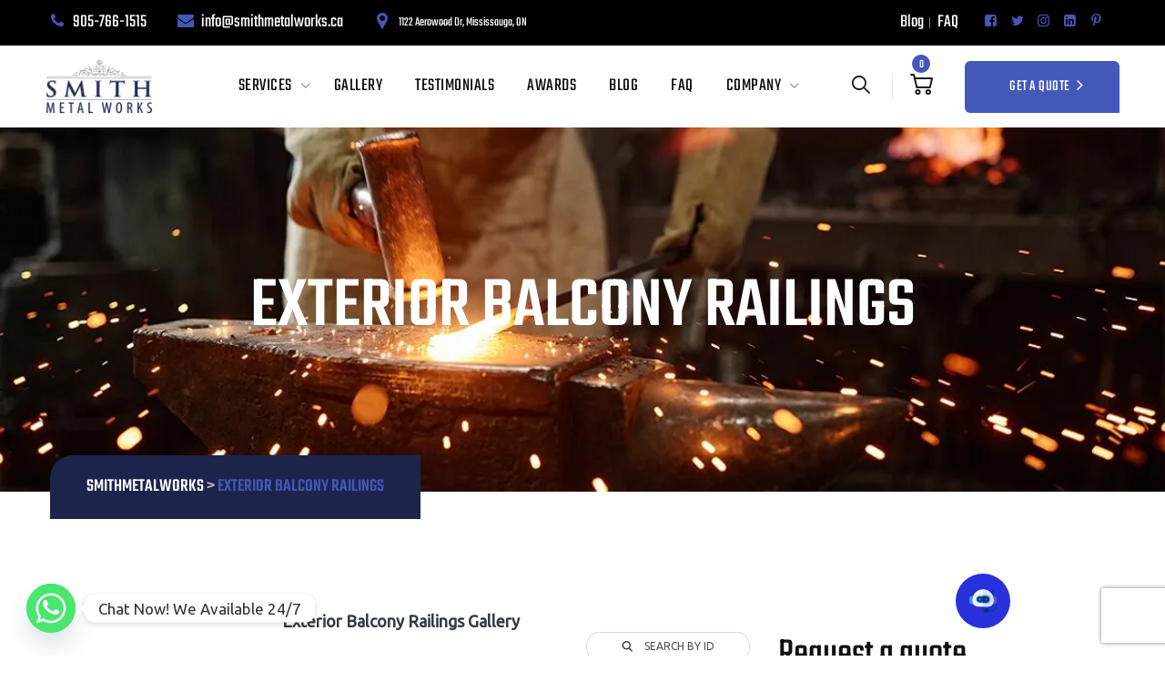

--- FILE ---
content_type: text/html; charset=UTF-8
request_url: https://smithmetalworks.ca/services/exterior-balcony-railings/
body_size: 69318
content:
<!DOCTYPE html> <html lang="en-US" class="no-js no-svg"> <head><script>if(navigator.userAgent.match(/MSIE|Internet Explorer/i)||navigator.userAgent.match(/Trident\/7\..*?rv:11/i)){let e=document.location.href;if(!e.match(/[?&]nonitro/)){if(e.indexOf("?")==-1){if(e.indexOf("#")==-1){document.location.href=e+"?nonitro=1"}else{document.location.href=e.replace("#","?nonitro=1#")}}else{if(e.indexOf("#")==-1){document.location.href=e+"&nonitro=1"}else{document.location.href=e.replace("#","&nonitro=1#")}}}}</script><link rel="preconnect" href="https://www.google.com" /><link rel="preconnect" href="https://www.googletagmanager.com" /><link rel="preconnect" href="https://platform-api.sharethis.com" /><link rel="preconnect" href="https://cdn-addja.nitrocdn.com" /><meta charset="UTF-8" /><meta name="viewport" content="width=device-width, initial-scale=1" /><meta name='robots' content='index, follow, max-image-preview:large, max-snippet:-1, max-video-preview:-1' /><title>The Best Exterior Balcony Railings In Toronto | SmithMetalWorks</title><meta name="description" content="Balcony railings design fulfills an important safety function, We at SmithMetalWorks provide the best outdoor balcony railings in Toronto …" /><meta property="og:locale" content="en_US" /><meta property="og:type" content="article" /><meta property="og:title" content="Exterior Balcony Railings" /><meta property="og:description" content="Balcony railings design fulfills an important safety function, We at SmithMetalWorks provide the best outdoor balcony railings in Toronto …" /><meta property="og:url" content="https://smithmetalworks.ca/services/exterior-balcony-railings/" /><meta property="og:site_name" content="SmithMetalWorks" /><meta property="article:publisher" content="https://www.facebook.com/smithmetalworks.ca" /><meta property="article:modified_time" content="2023-06-14T16:57:05+00:00" /><meta property="og:image" content="https://smithmetalworks.ca/wp-content/uploads/2021/04/00677-Outdoor-Balcony-Railings.jpg" /><meta property="og:image:width" content="2560" /><meta property="og:image:height" content="1920" /><meta property="og:image:type" content="image/jpeg" /><meta name="twitter:card" content="summary_large_image" /><meta name="twitter:site" content="@SmithMetalWorks" /><meta name="twitter:label1" content="Est. reading time" /><meta name="twitter:data1" content="4 minutes" /><meta name="generator" content="WordPress 6.7.4" /><meta name="generator" content="WooCommerce 10.3.7" /><meta name="generator" content="Site Kit by Google 1.170.0" /><meta name="generator" content="Elementor 3.31.2; features: additional_custom_breakpoints, e_element_cache; settings: css_print_method-external, google_font-enabled, font_display-auto" /><meta name="generator" content="Powered by WPBakery Page Builder - drag and drop page builder for WordPress." /><meta name="msapplication-TileImage" content="https://smithmetalworks.ca/wp-content/uploads/2022/10/SMW-logo.png" /><meta name="generator" content="NitroPack" /><script>var NPSH,NitroScrollHelper;NPSH=NitroScrollHelper=function(){let e=null;const o=window.sessionStorage.getItem("nitroScrollPos");function t(){let e=JSON.parse(window.sessionStorage.getItem("nitroScrollPos"))||{};if(typeof e!=="object"){e={}}e[document.URL]=window.scrollY;window.sessionStorage.setItem("nitroScrollPos",JSON.stringify(e))}window.addEventListener("scroll",function(){if(e!==null){clearTimeout(e)}e=setTimeout(t,200)},{passive:true});let r={};r.getScrollPos=()=>{if(!o){return 0}const e=JSON.parse(o);return e[document.URL]||0};r.isScrolled=()=>{return r.getScrollPos()>document.documentElement.clientHeight*.5};return r}();</script><script>(function(){var a=false;var e=document.documentElement.classList;var i=navigator.userAgent.toLowerCase();var n=["android","iphone","ipad"];var r=n.length;var o;var d=null;for(var t=0;t<r;t++){o=n[t];if(i.indexOf(o)>-1)d=o;if(e.contains(o)){a=true;e.remove(o)}}if(a&&d){e.add(d);if(d=="iphone"||d=="ipad"){e.add("ios")}}})();</script><script type="text/worker" id="nitro-web-worker">var preloadRequests=0;var remainingCount={};var baseURI="";self.onmessage=function(e){switch(e.data.cmd){case"RESOURCE_PRELOAD":var o=e.data.requestId;remainingCount[o]=0;e.data.resources.forEach(function(e){preload(e,function(o){return function(){console.log(o+" DONE: "+e);if(--remainingCount[o]==0){self.postMessage({cmd:"RESOURCE_PRELOAD",requestId:o})}}}(o));remainingCount[o]++});break;case"SET_BASEURI":baseURI=e.data.uri;break}};async function preload(e,o){if(typeof URL!=="undefined"&&baseURI){try{var a=new URL(e,baseURI);e=a.href}catch(e){console.log("Worker error: "+e.message)}}console.log("Preloading "+e);try{var n=new Request(e,{mode:"no-cors",redirect:"follow"});await fetch(n);o()}catch(a){console.log(a);var r=new XMLHttpRequest;r.responseType="blob";r.onload=o;r.onerror=o;r.open("GET",e,true);r.send()}}</script><script id="nprl">(()=>{if(window.NPRL!=undefined)return;(function(e){var t=e.prototype;t.after||(t.after=function(){var e,t=arguments,n=t.length,r=0,i=this,o=i.parentNode,a=Node,c=String,u=document;if(o!==null){while(r<n){(e=t[r])instanceof a?(i=i.nextSibling)!==null?o.insertBefore(e,i):o.appendChild(e):o.appendChild(u.createTextNode(c(e)));++r}}})})(Element);var e,t;e=t=function(){var t=false;var r=window.URL||window.webkitURL;var i=true;var o=false;var a=2;var c=null;var u=null;var d=true;var s=window.nitroGtmExcludes!=undefined;var l=s?JSON.parse(atob(window.nitroGtmExcludes)).map(e=>new RegExp(e)):[];var f;var m;var v=null;var p=null;var g=null;var h={touch:["touchmove","touchend"],default:["mousemove","click","keydown","wheel"]};var E=true;var y=[];var w=false;var b=[];var S=0;var N=0;var L=false;var T=0;var R=null;var O=false;var A=false;var C=false;var P=[];var I=[];var M=[];var k=[];var x=false;var _={};var j=new Map;var B="noModule"in HTMLScriptElement.prototype;var q=requestAnimationFrame||mozRequestAnimationFrame||webkitRequestAnimationFrame||msRequestAnimationFrame;const D="gtm.js?id=";function H(e,t){if(!_[e]){_[e]=[]}_[e].push(t)}function U(e,t){if(_[e]){var n=0,r=_[e];for(var n=0;n<r.length;n++){r[n].call(this,t)}}}function Y(){(function(e,t){var r=null;var i=function(e){r(e)};var o=null;var a={};var c=null;var u=null;var d=0;e.addEventListener(t,function(r){if(["load","DOMContentLoaded"].indexOf(t)!=-1){if(u){Q(function(){e.triggerNitroEvent(t)})}c=true}else if(t=="readystatechange"){d++;n.ogReadyState=d==1?"interactive":"complete";if(u&&u>=d){n.documentReadyState=n.ogReadyState;Q(function(){e.triggerNitroEvent(t)})}}});e.addEventListener(t+"Nitro",function(e){if(["load","DOMContentLoaded"].indexOf(t)!=-1){if(!c){e.preventDefault();e.stopImmediatePropagation()}else{}u=true}else if(t=="readystatechange"){u=n.documentReadyState=="interactive"?1:2;if(d<u){e.preventDefault();e.stopImmediatePropagation()}}});switch(t){case"load":o="onload";break;case"readystatechange":o="onreadystatechange";break;case"pageshow":o="onpageshow";break;default:o=null;break}if(o){Object.defineProperty(e,o,{get:function(){return r},set:function(n){if(typeof n!=="function"){r=null;e.removeEventListener(t+"Nitro",i)}else{if(!r){e.addEventListener(t+"Nitro",i)}r=n}}})}Object.defineProperty(e,"addEventListener"+t,{value:function(r){if(r!=t||!n.startedScriptLoading||document.currentScript&&document.currentScript.hasAttribute("nitro-exclude")){}else{arguments[0]+="Nitro"}e.ogAddEventListener.apply(e,arguments);a[arguments[1]]=arguments[0]}});Object.defineProperty(e,"removeEventListener"+t,{value:function(t){var n=a[arguments[1]];arguments[0]=n;e.ogRemoveEventListener.apply(e,arguments)}});Object.defineProperty(e,"triggerNitroEvent"+t,{value:function(t,n){n=n||e;var r=new Event(t+"Nitro",{bubbles:true});r.isNitroPack=true;Object.defineProperty(r,"type",{get:function(){return t},set:function(){}});Object.defineProperty(r,"target",{get:function(){return n},set:function(){}});e.dispatchEvent(r)}});if(typeof e.triggerNitroEvent==="undefined"){(function(){var t=e.addEventListener;var n=e.removeEventListener;Object.defineProperty(e,"ogAddEventListener",{value:t});Object.defineProperty(e,"ogRemoveEventListener",{value:n});Object.defineProperty(e,"addEventListener",{value:function(n){var r="addEventListener"+n;if(typeof e[r]!=="undefined"){e[r].apply(e,arguments)}else{t.apply(e,arguments)}},writable:true});Object.defineProperty(e,"removeEventListener",{value:function(t){var r="removeEventListener"+t;if(typeof e[r]!=="undefined"){e[r].apply(e,arguments)}else{n.apply(e,arguments)}}});Object.defineProperty(e,"triggerNitroEvent",{value:function(t,n){var r="triggerNitroEvent"+t;if(typeof e[r]!=="undefined"){e[r].apply(e,arguments)}}})})()}}).apply(null,arguments)}Y(window,"load");Y(window,"pageshow");Y(window,"DOMContentLoaded");Y(document,"DOMContentLoaded");Y(document,"readystatechange");try{var F=new Worker(r.createObjectURL(new Blob([document.getElementById("nitro-web-worker").textContent],{type:"text/javascript"})))}catch(e){var F=new Worker("data:text/javascript;base64,"+btoa(document.getElementById("nitro-web-worker").textContent))}F.onmessage=function(e){if(e.data.cmd=="RESOURCE_PRELOAD"){U(e.data.requestId,e)}};if(typeof document.baseURI!=="undefined"){F.postMessage({cmd:"SET_BASEURI",uri:document.baseURI})}var G=function(e){if(--S==0){Q(K)}};var W=function(e){e.target.removeEventListener("load",W);e.target.removeEventListener("error",W);e.target.removeEventListener("nitroTimeout",W);if(e.type!="nitroTimeout"){clearTimeout(e.target.nitroTimeout)}if(--N==0&&S==0){Q(J)}};var X=function(e){var t=e.textContent;try{var n=r.createObjectURL(new Blob([t.replace(/^(?:<!--)?(.*?)(?:-->)?$/gm,"$1")],{type:"text/javascript"}))}catch(e){var n="data:text/javascript;base64,"+btoa(t.replace(/^(?:<!--)?(.*?)(?:-->)?$/gm,"$1"))}return n};var K=function(){n.documentReadyState="interactive";document.triggerNitroEvent("readystatechange");document.triggerNitroEvent("DOMContentLoaded");if(window.pageYOffset||window.pageXOffset){window.dispatchEvent(new Event("scroll"))}A=true;Q(function(){if(N==0){Q(J)}Q($)})};var J=function(){if(!A||O)return;O=true;R.disconnect();en();n.documentReadyState="complete";document.triggerNitroEvent("readystatechange");window.triggerNitroEvent("load",document);window.triggerNitroEvent("pageshow",document);if(window.pageYOffset||window.pageXOffset||location.hash){let e=typeof history.scrollRestoration!=="undefined"&&history.scrollRestoration=="auto";if(e&&typeof NPSH!=="undefined"&&NPSH.getScrollPos()>0&&window.pageYOffset>document.documentElement.clientHeight*.5){window.scrollTo(0,NPSH.getScrollPos())}else if(location.hash){try{let e=document.querySelector(location.hash);if(e){e.scrollIntoView()}}catch(e){}}}var e=null;if(a==1){e=eo}else{e=eu}Q(e)};var Q=function(e){setTimeout(e,0)};var V=function(e){if(e.type=="touchend"||e.type=="click"){g=e}};var $=function(){if(d&&g){setTimeout(function(e){return function(){var t=function(e,t,n){var r=new Event(e,{bubbles:true,cancelable:true});if(e=="click"){r.clientX=t;r.clientY=n}else{r.touches=[{clientX:t,clientY:n}]}return r};var n;if(e.type=="touchend"){var r=e.changedTouches[0];n=document.elementFromPoint(r.clientX,r.clientY);n.dispatchEvent(t("touchstart"),r.clientX,r.clientY);n.dispatchEvent(t("touchend"),r.clientX,r.clientY);n.dispatchEvent(t("click"),r.clientX,r.clientY)}else if(e.type=="click"){n=document.elementFromPoint(e.clientX,e.clientY);n.dispatchEvent(t("click"),e.clientX,e.clientY)}}}(g),150);g=null}};var z=function(e){if(e.tagName=="SCRIPT"&&!e.hasAttribute("data-nitro-for-id")&&!e.hasAttribute("nitro-document-write")||e.tagName=="IMG"&&(e.hasAttribute("src")||e.hasAttribute("srcset"))||e.tagName=="IFRAME"&&e.hasAttribute("src")||e.tagName=="LINK"&&e.hasAttribute("href")&&e.hasAttribute("rel")&&e.getAttribute("rel")=="stylesheet"){if(e.tagName==="IFRAME"&&e.src.indexOf("about:blank")>-1){return}var t="";switch(e.tagName){case"LINK":t=e.href;break;case"IMG":if(k.indexOf(e)>-1)return;t=e.srcset||e.src;break;default:t=e.src;break}var n=e.getAttribute("type");if(!t&&e.tagName!=="SCRIPT")return;if((e.tagName=="IMG"||e.tagName=="LINK")&&(t.indexOf("data:")===0||t.indexOf("blob:")===0))return;if(e.tagName=="SCRIPT"&&n&&n!=="text/javascript"&&n!=="application/javascript"){if(n!=="module"||!B)return}if(e.tagName==="SCRIPT"){if(k.indexOf(e)>-1)return;if(e.noModule&&B){return}let t=null;if(document.currentScript){if(document.currentScript.src&&document.currentScript.src.indexOf(D)>-1){t=document.currentScript}if(document.currentScript.hasAttribute("data-nitro-gtm-id")){e.setAttribute("data-nitro-gtm-id",document.currentScript.getAttribute("data-nitro-gtm-id"))}}else if(window.nitroCurrentScript){if(window.nitroCurrentScript.src&&window.nitroCurrentScript.src.indexOf(D)>-1){t=window.nitroCurrentScript}}if(t&&s){let n=false;for(const t of l){n=e.src?t.test(e.src):t.test(e.textContent);if(n){break}}if(!n){e.type="text/googletagmanagerscript";let n=t.hasAttribute("data-nitro-gtm-id")?t.getAttribute("data-nitro-gtm-id"):t.id;if(!j.has(n)){j.set(n,[])}let r=j.get(n);r.push(e);return}}if(!e.src){if(e.textContent.length>0){e.textContent+="\n;if(document.currentScript.nitroTimeout) {clearTimeout(document.currentScript.nitroTimeout);}; setTimeout(function() { this.dispatchEvent(new Event('load')); }.bind(document.currentScript), 0);"}else{return}}else{}k.push(e)}if(!e.hasOwnProperty("nitroTimeout")){N++;e.addEventListener("load",W,true);e.addEventListener("error",W,true);e.addEventListener("nitroTimeout",W,true);e.nitroTimeout=setTimeout(function(){console.log("Resource timed out",e);e.dispatchEvent(new Event("nitroTimeout"))},5e3)}}};var Z=function(e){if(e.hasOwnProperty("nitroTimeout")&&e.nitroTimeout){clearTimeout(e.nitroTimeout);e.nitroTimeout=null;e.dispatchEvent(new Event("nitroTimeout"))}};document.documentElement.addEventListener("load",function(e){if(e.target.tagName=="SCRIPT"||e.target.tagName=="IMG"){k.push(e.target)}},true);document.documentElement.addEventListener("error",function(e){if(e.target.tagName=="SCRIPT"||e.target.tagName=="IMG"){k.push(e.target)}},true);var ee=["appendChild","replaceChild","insertBefore","prepend","append","before","after","replaceWith","insertAdjacentElement"];var et=function(){if(s){window._nitro_setTimeout=window.setTimeout;window.setTimeout=function(e,t,...n){let r=document.currentScript||window.nitroCurrentScript;if(!r||r.src&&r.src.indexOf(D)==-1){return window._nitro_setTimeout.call(window,e,t,...n)}return window._nitro_setTimeout.call(window,function(e,t){return function(...n){window.nitroCurrentScript=e;t(...n)}}(r,e),t,...n)}}ee.forEach(function(e){HTMLElement.prototype["og"+e]=HTMLElement.prototype[e];HTMLElement.prototype[e]=function(...t){if(this.parentNode||this===document.documentElement){switch(e){case"replaceChild":case"insertBefore":t.pop();break;case"insertAdjacentElement":t.shift();break}t.forEach(function(e){if(!e)return;if(e.tagName=="SCRIPT"){z(e)}else{if(e.children&&e.children.length>0){e.querySelectorAll("script").forEach(z)}}})}return this["og"+e].apply(this,arguments)}})};var en=function(){if(s&&typeof window._nitro_setTimeout==="function"){window.setTimeout=window._nitro_setTimeout}ee.forEach(function(e){HTMLElement.prototype[e]=HTMLElement.prototype["og"+e]})};var er=async function(){if(o){ef(f);ef(V);if(v){clearTimeout(v);v=null}}if(T===1){L=true;return}else if(T===0){T=-1}n.startedScriptLoading=true;Object.defineProperty(document,"readyState",{get:function(){return n.documentReadyState},set:function(){}});var e=document.documentElement;var t={attributes:true,attributeFilter:["src"],childList:true,subtree:true};R=new MutationObserver(function(e,t){e.forEach(function(e){if(e.type=="childList"&&e.addedNodes.length>0){e.addedNodes.forEach(function(e){if(!document.documentElement.contains(e)){return}if(e.tagName=="IMG"||e.tagName=="IFRAME"||e.tagName=="LINK"){z(e)}})}if(e.type=="childList"&&e.removedNodes.length>0){e.removedNodes.forEach(function(e){if(e.tagName=="IFRAME"||e.tagName=="LINK"){Z(e)}})}if(e.type=="attributes"){var t=e.target;if(!document.documentElement.contains(t)){return}if(t.tagName=="IFRAME"||t.tagName=="LINK"||t.tagName=="IMG"||t.tagName=="SCRIPT"){z(t)}}})});R.observe(e,t);if(!s){et()}await Promise.all(P);var r=b.shift();var i=null;var a=false;while(r){var c;var u=JSON.parse(atob(r.meta));var d=u.delay;if(r.type=="inline"){var l=document.getElementById(r.id);if(l){l.remove()}else{r=b.shift();continue}c=X(l);if(c===false){r=b.shift();continue}}else{c=r.src}if(!a&&r.type!="inline"&&(typeof u.attributes.async!="undefined"||typeof u.attributes.defer!="undefined")){if(i===null){i=r}else if(i===r){a=true}if(!a){b.push(r);r=b.shift();continue}}var m=document.createElement("script");m.src=c;m.setAttribute("data-nitro-for-id",r.id);for(var p in u.attributes){try{if(u.attributes[p]===false){m.setAttribute(p,"")}else{m.setAttribute(p,u.attributes[p])}}catch(e){console.log("Error while setting script attribute",m,e)}}m.async=false;if(u.canonicalLink!=""&&Object.getOwnPropertyDescriptor(m,"src")?.configurable!==false){(e=>{Object.defineProperty(m,"src",{get:function(){return e.canonicalLink},set:function(){}})})(u)}if(d){setTimeout((function(e,t){var n=document.querySelector("[data-nitro-marker-id='"+t+"']");if(n){n.after(e)}else{document.head.appendChild(e)}}).bind(null,m,r.id),d)}else{m.addEventListener("load",G);m.addEventListener("error",G);if(!m.noModule||!B){S++}var g=document.querySelector("[data-nitro-marker-id='"+r.id+"']");if(g){Q(function(e,t){return function(){e.after(t)}}(g,m))}else{Q(function(e){return function(){document.head.appendChild(e)}}(m))}}r=b.shift()}};var ei=function(){var e=document.getElementById("nitro-deferred-styles");var t=document.createElement("div");t.innerHTML=e.textContent;return t};var eo=async function(e){isPreload=e&&e.type=="NitroPreload";if(!isPreload){T=-1;E=false;if(o){ef(f);ef(V);if(v){clearTimeout(v);v=null}}}if(w===false){var t=ei();let e=t.querySelectorAll('style,link[rel="stylesheet"]');w=e.length;if(w){let e=document.getElementById("nitro-deferred-styles-marker");e.replaceWith.apply(e,t.childNodes)}else if(isPreload){Q(ed)}else{es()}}else if(w===0&&!isPreload){es()}};var ea=function(){var e=ei();var t=e.childNodes;var n;var r=[];for(var i=0;i<t.length;i++){n=t[i];if(n.href){r.push(n.href)}}var o="css-preload";H(o,function(e){eo(new Event("NitroPreload"))});if(r.length){F.postMessage({cmd:"RESOURCE_PRELOAD",resources:r,requestId:o})}else{Q(function(){U(o)})}};var ec=function(){if(T===-1)return;T=1;var e=[];var t,n;for(var r=0;r<b.length;r++){t=b[r];if(t.type!="inline"){if(t.src){n=JSON.parse(atob(t.meta));if(n.delay)continue;if(n.attributes.type&&n.attributes.type=="module"&&!B)continue;e.push(t.src)}}}if(e.length){var i="js-preload";H(i,function(e){T=2;if(L){Q(er)}});F.postMessage({cmd:"RESOURCE_PRELOAD",resources:e,requestId:i})}};var eu=function(){while(I.length){style=I.shift();if(style.hasAttribute("nitropack-onload")){style.setAttribute("onload",style.getAttribute("nitropack-onload"));Q(function(e){return function(){e.dispatchEvent(new Event("load"))}}(style))}}while(M.length){style=M.shift();if(style.hasAttribute("nitropack-onerror")){style.setAttribute("onerror",style.getAttribute("nitropack-onerror"));Q(function(e){return function(){e.dispatchEvent(new Event("error"))}}(style))}}};var ed=function(){if(!x){if(i){Q(function(){var e=document.getElementById("nitro-critical-css");if(e){e.remove()}})}x=true;onStylesLoadEvent=new Event("NitroStylesLoaded");onStylesLoadEvent.isNitroPack=true;window.dispatchEvent(onStylesLoadEvent)}};var es=function(){if(a==2){Q(er)}else{eu()}};var el=function(e){m.forEach(function(t){document.addEventListener(t,e,true)})};var ef=function(e){m.forEach(function(t){document.removeEventListener(t,e,true)})};if(s){et()}return{setAutoRemoveCriticalCss:function(e){i=e},registerScript:function(e,t,n){b.push({type:"remote",src:e,id:t,meta:n})},registerInlineScript:function(e,t){b.push({type:"inline",id:e,meta:t})},registerStyle:function(e,t,n){y.push({href:e,rel:t,media:n})},onLoadStyle:function(e){I.push(e);if(w!==false&&--w==0){Q(ed);if(E){E=false}else{es()}}},onErrorStyle:function(e){M.push(e);if(w!==false&&--w==0){Q(ed);if(E){E=false}else{es()}}},loadJs:function(e,t){if(!e.src){var n=X(e);if(n!==false){e.src=n;e.textContent=""}}if(t){Q(function(e,t){return function(){e.after(t)}}(t,e))}else{Q(function(e){return function(){document.head.appendChild(e)}}(e))}},loadQueuedResources:async function(){window.dispatchEvent(new Event("NitroBootStart"));if(p){clearTimeout(p);p=null}window.removeEventListener("load",e.loadQueuedResources);f=a==1?er:eo;if(!o||g){Q(f)}else{if(navigator.userAgent.indexOf(" Edge/")==-1){ea();H("css-preload",ec)}el(f);if(u){if(c){v=setTimeout(f,c)}}else{}}},fontPreload:function(e){var t="critical-fonts";H(t,function(e){document.getElementById("nitro-critical-fonts").type="text/css"});F.postMessage({cmd:"RESOURCE_PRELOAD",resources:e,requestId:t})},boot:function(){if(t)return;t=true;C=typeof NPSH!=="undefined"&&NPSH.isScrolled();let n=document.prerendering;if(location.hash||C||n){o=false}m=h.default.concat(h.touch);p=setTimeout(e.loadQueuedResources,1500);el(V);if(C){e.loadQueuedResources()}else{window.addEventListener("load",e.loadQueuedResources)}},addPrerequisite:function(e){P.push(e)},getTagManagerNodes:function(e){if(!e)return j;return j.get(e)??[]}}}();var n,r;n=r=function(){var t=document.write;return{documentWrite:function(n,r){if(n&&n.hasAttribute("nitro-exclude")){return t.call(document,r)}var i=null;if(n.documentWriteContainer){i=n.documentWriteContainer}else{i=document.createElement("span");n.documentWriteContainer=i}var o=null;if(n){if(n.hasAttribute("data-nitro-for-id")){o=document.querySelector('template[data-nitro-marker-id="'+n.getAttribute("data-nitro-for-id")+'"]')}else{o=n}}i.innerHTML+=r;i.querySelectorAll("script").forEach(function(e){e.setAttribute("nitro-document-write","")});if(!i.parentNode){if(o){o.parentNode.insertBefore(i,o)}else{document.body.appendChild(i)}}var a=document.createElement("span");a.innerHTML=r;var c=a.querySelectorAll("script");if(c.length){c.forEach(function(t){var n=t.getAttributeNames();var r=document.createElement("script");n.forEach(function(e){r.setAttribute(e,t.getAttribute(e))});r.async=false;if(!t.src&&t.textContent){r.textContent=t.textContent}e.loadJs(r,o)})}},TrustLogo:function(e,t){var n=document.getElementById(e);var r=document.createElement("img");r.src=t;n.parentNode.insertBefore(r,n)},documentReadyState:"loading",ogReadyState:document.readyState,startedScriptLoading:false,loadScriptDelayed:function(e,t){setTimeout(function(){var t=document.createElement("script");t.src=e;document.head.appendChild(t)},t)}}}();document.write=function(e){n.documentWrite(document.currentScript,e)};document.writeln=function(e){n.documentWrite(document.currentScript,e+"\n")};window.NPRL=e;window.NitroResourceLoader=t;window.NPh=n;window.NitroPackHelper=r})();</script><template id="nitro-deferred-styles-marker"></template><style id="nitro-fonts">@font-face{font-family:"bwg";src:url("https://cdn-addja.nitrocdn.com/CsPZIRyIoghGvJAVcVumlyxaFBdqBDfJ/assets/static/source/rev-26b4342/smithmetalworks.ca/wp-content/plugins/photo-gallery/css/bwg-fonts/fonts/7e5eb42e0dbf0b243ff7955c5e273289.bwg.eot");src:url("https://cdn-addja.nitrocdn.com/CsPZIRyIoghGvJAVcVumlyxaFBdqBDfJ/assets/static/source/rev-26b4342/smithmetalworks.ca/wp-content/plugins/photo-gallery/css/bwg-fonts/fonts/7e5eb42e0dbf0b243ff7955c5e273289.bwg.ttf") format("truetype");font-weight:normal;font-style:normal;font-display:swap}@font-face{font-family:"Ubuntu";font-style:normal;font-weight:400;src:url("https://fonts.gstatic.com/s/ubuntu/v21/4iCs6KVjbNBYlgoKcg72nU6AF7xm.woff2") format("woff2");unicode-range:U+0460-052F,U+1C80-1C8A,U+20B4,U+2DE0-2DFF,U+A640-A69F,U+FE2E-FE2F;font-display:swap}@font-face{font-family:"Ubuntu";font-style:normal;font-weight:400;src:url("https://fonts.gstatic.com/s/ubuntu/v21/4iCs6KVjbNBYlgoKew72nU6AF7xm.woff2") format("woff2");unicode-range:U+0301,U+0400-045F,U+0490-0491,U+04B0-04B1,U+2116;font-display:swap}@font-face{font-family:"Ubuntu";font-style:normal;font-weight:400;src:url("https://fonts.gstatic.com/s/ubuntu/v21/4iCs6KVjbNBYlgoKcw72nU6AF7xm.woff2") format("woff2");unicode-range:U+1F00-1FFF;font-display:swap}@font-face{font-family:"Ubuntu";font-style:normal;font-weight:400;src:url("https://fonts.gstatic.com/s/ubuntu/v21/4iCs6KVjbNBYlgoKfA72nU6AF7xm.woff2") format("woff2");unicode-range:U+0370-0377,U+037A-037F,U+0384-038A,U+038C,U+038E-03A1,U+03A3-03FF;font-display:swap}@font-face{font-family:"Ubuntu";font-style:normal;font-weight:400;src:url("https://fonts.gstatic.com/s/ubuntu/v21/4iCs6KVjbNBYlgoKcQ72nU6AF7xm.woff2") format("woff2");unicode-range:U+0100-02BA,U+02BD-02C5,U+02C7-02CC,U+02CE-02D7,U+02DD-02FF,U+0304,U+0308,U+0329,U+1D00-1DBF,U+1E00-1E9F,U+1EF2-1EFF,U+2020,U+20A0-20AB,U+20AD-20C0,U+2113,U+2C60-2C7F,U+A720-A7FF;font-display:swap}@font-face{font-family:"Ubuntu";font-style:normal;font-weight:400;src:url("https://fonts.gstatic.com/s/ubuntu/v21/4iCs6KVjbNBYlgoKfw72nU6AFw.woff2") format("woff2");unicode-range:U+0000-00FF,U+0131,U+0152-0153,U+02BB-02BC,U+02C6,U+02DA,U+02DC,U+0304,U+0308,U+0329,U+2000-206F,U+20AC,U+2122,U+2191,U+2193,U+2212,U+2215,U+FEFF,U+FFFD;font-display:swap}@font-face{font-family:"Teko";font-style:normal;font-weight:300;font-display:swap;src:url("https://smithmetalworks.ca/wp-content/fonts/teko/font") format("woff");unicode-range:U+0900-097F,U+1CD0-1CF9,U+200C-200D,U+20A8,U+20B9,U+20F0,U+25CC,U+A830-A839,U+A8E0-A8FF,U+11B00-11B09}@font-face{font-family:"Teko";font-style:normal;font-weight:300;font-display:swap;src:url("https://smithmetalworks.ca/wp-content/fonts/teko/font") format("woff");unicode-range:U+0100-02BA,U+02BD-02C5,U+02C7-02CC,U+02CE-02D7,U+02DD-02FF,U+0304,U+0308,U+0329,U+1D00-1DBF,U+1E00-1E9F,U+1EF2-1EFF,U+2020,U+20A0-20AB,U+20AD-20C0,U+2113,U+2C60-2C7F,U+A720-A7FF}@font-face{font-family:"Teko";font-style:normal;font-weight:300;font-display:swap;src:url("https://smithmetalworks.ca/wp-content/fonts/teko/font") format("woff");unicode-range:U+0000-00FF,U+0131,U+0152-0153,U+02BB-02BC,U+02C6,U+02DA,U+02DC,U+0304,U+0308,U+0329,U+2000-206F,U+20AC,U+2122,U+2191,U+2193,U+2212,U+2215,U+FEFF,U+FFFD}@font-face{font-family:"Teko";font-style:normal;font-weight:400;font-display:swap;src:url("https://smithmetalworks.ca/wp-content/fonts/teko/font") format("woff");unicode-range:U+0900-097F,U+1CD0-1CF9,U+200C-200D,U+20A8,U+20B9,U+20F0,U+25CC,U+A830-A839,U+A8E0-A8FF,U+11B00-11B09}@font-face{font-family:"Teko";font-style:normal;font-weight:400;font-display:swap;src:url("https://smithmetalworks.ca/wp-content/fonts/teko/font") format("woff");unicode-range:U+0100-02BA,U+02BD-02C5,U+02C7-02CC,U+02CE-02D7,U+02DD-02FF,U+0304,U+0308,U+0329,U+1D00-1DBF,U+1E00-1E9F,U+1EF2-1EFF,U+2020,U+20A0-20AB,U+20AD-20C0,U+2113,U+2C60-2C7F,U+A720-A7FF}@font-face{font-family:"Teko";font-style:normal;font-weight:400;font-display:swap;src:url("https://smithmetalworks.ca/wp-content/fonts/teko/font") format("woff");unicode-range:U+0000-00FF,U+0131,U+0152-0153,U+02BB-02BC,U+02C6,U+02DA,U+02DC,U+0304,U+0308,U+0329,U+2000-206F,U+20AC,U+2122,U+2191,U+2193,U+2212,U+2215,U+FEFF,U+FFFD}@font-face{font-family:"Teko";font-style:normal;font-weight:500;font-display:swap;src:url("https://smithmetalworks.ca/wp-content/fonts/teko/font") format("woff");unicode-range:U+0900-097F,U+1CD0-1CF9,U+200C-200D,U+20A8,U+20B9,U+20F0,U+25CC,U+A830-A839,U+A8E0-A8FF,U+11B00-11B09}@font-face{font-family:"Teko";font-style:normal;font-weight:500;font-display:swap;src:url("https://smithmetalworks.ca/wp-content/fonts/teko/font") format("woff");unicode-range:U+0100-02BA,U+02BD-02C5,U+02C7-02CC,U+02CE-02D7,U+02DD-02FF,U+0304,U+0308,U+0329,U+1D00-1DBF,U+1E00-1E9F,U+1EF2-1EFF,U+2020,U+20A0-20AB,U+20AD-20C0,U+2113,U+2C60-2C7F,U+A720-A7FF}@font-face{font-family:"Teko";font-style:normal;font-weight:500;font-display:swap;src:url("https://smithmetalworks.ca/wp-content/fonts/teko/font") format("woff");unicode-range:U+0000-00FF,U+0131,U+0152-0153,U+02BB-02BC,U+02C6,U+02DA,U+02DC,U+0304,U+0308,U+0329,U+2000-206F,U+20AC,U+2122,U+2191,U+2193,U+2212,U+2215,U+FEFF,U+FFFD}@font-face{font-family:"Teko";font-style:normal;font-weight:600;font-display:swap;src:url("https://smithmetalworks.ca/wp-content/fonts/teko/font") format("woff");unicode-range:U+0900-097F,U+1CD0-1CF9,U+200C-200D,U+20A8,U+20B9,U+20F0,U+25CC,U+A830-A839,U+A8E0-A8FF,U+11B00-11B09}@font-face{font-family:"Teko";font-style:normal;font-weight:600;font-display:swap;src:url("https://smithmetalworks.ca/wp-content/fonts/teko/font") format("woff");unicode-range:U+0100-02BA,U+02BD-02C5,U+02C7-02CC,U+02CE-02D7,U+02DD-02FF,U+0304,U+0308,U+0329,U+1D00-1DBF,U+1E00-1E9F,U+1EF2-1EFF,U+2020,U+20A0-20AB,U+20AD-20C0,U+2113,U+2C60-2C7F,U+A720-A7FF}@font-face{font-family:"Teko";font-style:normal;font-weight:600;font-display:swap;src:url("https://smithmetalworks.ca/wp-content/fonts/teko/font") format("woff");unicode-range:U+0000-00FF,U+0131,U+0152-0153,U+02BB-02BC,U+02C6,U+02DA,U+02DC,U+0304,U+0308,U+0329,U+2000-206F,U+20AC,U+2122,U+2191,U+2193,U+2212,U+2215,U+FEFF,U+FFFD}@font-face{font-family:"FontAwesome";src:url("https://cdn-addja.nitrocdn.com/CsPZIRyIoghGvJAVcVumlyxaFBdqBDfJ/assets/static/source/rev-26b4342/use.fontawesome.com/releases/v5.15.4/webfonts/fa-brands-400.woff2") format("woff2");font-display:swap}@font-face{font-family:"FontAwesome";src:url("https://cdn-addja.nitrocdn.com/CsPZIRyIoghGvJAVcVumlyxaFBdqBDfJ/assets/static/source/rev-26b4342/use.fontawesome.com/releases/v5.15.4/webfonts/fa-solid-900.woff2") format("woff2");font-display:swap}@font-face{font-family:"FontAwesome";src:url("https://cdn-addja.nitrocdn.com/CsPZIRyIoghGvJAVcVumlyxaFBdqBDfJ/assets/static/source/rev-26b4342/use.fontawesome.com/releases/v5.15.4/webfonts/fa-regular-400.woff2") format("woff2");unicode-range:U+F004-F005,U+F007,U+F017,U+F022,U+F024,U+F02E,U+F03E,U+F044,U+F057-F059,U+F06E,U+F070,U+F075,U+F07B-F07C,U+F080,U+F086,U+F089,U+F094,U+F09D,U+F0A0,U+F0A4-F0A7,U+F0C5,U+F0C7-F0C8,U+F0E0,U+F0EB,U+F0F3,U+F0F8,U+F0FE,U+F111,U+F118-F11A,U+F11C,U+F133,U+F144,U+F146,U+F14A,U+F14D-F14E,U+F150-F152,U+F15B-F15C,U+F164-F165,U+F185-F186,U+F191-F192,U+F1AD,U+F1C1-F1C9,U+F1CD,U+F1D8,U+F1E3,U+F1EA,U+F1F6,U+F1F9,U+F20A,U+F247-F249,U+F24D,U+F254-F25B,U+F25D,U+F267,U+F271-F274,U+F279,U+F28B,U+F28D,U+F2B5-F2B6,U+F2B9,U+F2BB,U+F2BD,U+F2C1-F2C2,U+F2D0,U+F2D2,U+F2DC,U+F2ED,U+F328,U+F358-F35B,U+F3A5,U+F3D1,U+F410,U+F4AD;font-display:swap}@font-face{font-family:"themestek-base-icons";src:url("https://cdn-addja.nitrocdn.com/CsPZIRyIoghGvJAVcVumlyxaFBdqBDfJ/assets/static/source/rev-26b4342/smithmetalworks.ca/wp-content/themes/industrey/libraries/themestek-base-icons/font/887efff2eddd57c6a9341682ef724893.themestek-base-icons.eot");src:url("https://cdn-addja.nitrocdn.com/CsPZIRyIoghGvJAVcVumlyxaFBdqBDfJ/assets/static/source/rev-26b4342/smithmetalworks.ca/wp-content/themes/industrey/libraries/themestek-base-icons/font/887efff2eddd57c6a9341682ef724893.themestek-base-icons.woff2") format("woff2");font-weight:normal;font-style:normal;font-display:swap}@font-face{font-family:"Teko";font-style:normal;font-weight:300;font-display:swap;src:url("https://fonts.gstatic.com/s/teko/v23/LYjNdG7kmE0gfaJ9pQlEpVsHVefe.woff2") format("woff2");unicode-range:U+0900-097F,U+1CD0-1CF9,U+200C-200D,U+20A8,U+20B9,U+20F0,U+25CC,U+A830-A839,U+A8E0-A8FF,U+11B00-11B09}@font-face{font-family:"Teko";font-style:normal;font-weight:300;font-display:swap;src:url("https://fonts.gstatic.com/s/teko/v23/LYjNdG7kmE0gfa19pQlEpVsHVefe.woff2") format("woff2");unicode-range:U+0100-02BA,U+02BD-02C5,U+02C7-02CC,U+02CE-02D7,U+02DD-02FF,U+0304,U+0308,U+0329,U+1D00-1DBF,U+1E00-1E9F,U+1EF2-1EFF,U+2020,U+20A0-20AB,U+20AD-20C0,U+2113,U+2C60-2C7F,U+A720-A7FF}@font-face{font-family:"Teko";font-style:normal;font-weight:300;font-display:swap;src:url("https://fonts.gstatic.com/s/teko/v23/LYjNdG7kmE0gfaN9pQlEpVsHVQ.woff2") format("woff2");unicode-range:U+0000-00FF,U+0131,U+0152-0153,U+02BB-02BC,U+02C6,U+02DA,U+02DC,U+0304,U+0308,U+0329,U+2000-206F,U+20AC,U+2122,U+2191,U+2193,U+2212,U+2215,U+FEFF,U+FFFD}@font-face{font-family:"Teko";font-style:normal;font-weight:400;font-display:swap;src:url("https://fonts.gstatic.com/s/teko/v23/LYjNdG7kmE0gfaJ9pQlEpVsHVefe.woff2") format("woff2");unicode-range:U+0900-097F,U+1CD0-1CF9,U+200C-200D,U+20A8,U+20B9,U+20F0,U+25CC,U+A830-A839,U+A8E0-A8FF,U+11B00-11B09}@font-face{font-family:"Teko";font-style:normal;font-weight:400;font-display:swap;src:url("https://fonts.gstatic.com/s/teko/v23/LYjNdG7kmE0gfa19pQlEpVsHVefe.woff2") format("woff2");unicode-range:U+0100-02BA,U+02BD-02C5,U+02C7-02CC,U+02CE-02D7,U+02DD-02FF,U+0304,U+0308,U+0329,U+1D00-1DBF,U+1E00-1E9F,U+1EF2-1EFF,U+2020,U+20A0-20AB,U+20AD-20C0,U+2113,U+2C60-2C7F,U+A720-A7FF}@font-face{font-family:"Teko";font-style:normal;font-weight:400;font-display:swap;src:url("https://fonts.gstatic.com/s/teko/v23/LYjNdG7kmE0gfaN9pQlEpVsHVQ.woff2") format("woff2");unicode-range:U+0000-00FF,U+0131,U+0152-0153,U+02BB-02BC,U+02C6,U+02DA,U+02DC,U+0304,U+0308,U+0329,U+2000-206F,U+20AC,U+2122,U+2191,U+2193,U+2212,U+2215,U+FEFF,U+FFFD}@font-face{font-family:"Teko";font-style:normal;font-weight:500;font-display:swap;src:url("https://fonts.gstatic.com/s/teko/v23/LYjNdG7kmE0gfaJ9pQlEpVsHVefe.woff2") format("woff2");unicode-range:U+0900-097F,U+1CD0-1CF9,U+200C-200D,U+20A8,U+20B9,U+20F0,U+25CC,U+A830-A839,U+A8E0-A8FF,U+11B00-11B09}@font-face{font-family:"Teko";font-style:normal;font-weight:500;font-display:swap;src:url("https://fonts.gstatic.com/s/teko/v23/LYjNdG7kmE0gfa19pQlEpVsHVefe.woff2") format("woff2");unicode-range:U+0100-02BA,U+02BD-02C5,U+02C7-02CC,U+02CE-02D7,U+02DD-02FF,U+0304,U+0308,U+0329,U+1D00-1DBF,U+1E00-1E9F,U+1EF2-1EFF,U+2020,U+20A0-20AB,U+20AD-20C0,U+2113,U+2C60-2C7F,U+A720-A7FF}@font-face{font-family:"Teko";font-style:normal;font-weight:500;font-display:swap;src:url("https://fonts.gstatic.com/s/teko/v23/LYjNdG7kmE0gfaN9pQlEpVsHVQ.woff2") format("woff2");unicode-range:U+0000-00FF,U+0131,U+0152-0153,U+02BB-02BC,U+02C6,U+02DA,U+02DC,U+0304,U+0308,U+0329,U+2000-206F,U+20AC,U+2122,U+2191,U+2193,U+2212,U+2215,U+FEFF,U+FFFD}@font-face{font-family:"Teko";font-style:normal;font-weight:600;font-display:swap;src:url("https://fonts.gstatic.com/s/teko/v23/LYjNdG7kmE0gfaJ9pQlEpVsHVefe.woff2") format("woff2");unicode-range:U+0900-097F,U+1CD0-1CF9,U+200C-200D,U+20A8,U+20B9,U+20F0,U+25CC,U+A830-A839,U+A8E0-A8FF,U+11B00-11B09}@font-face{font-family:"Teko";font-style:normal;font-weight:600;font-display:swap;src:url("https://fonts.gstatic.com/s/teko/v23/LYjNdG7kmE0gfa19pQlEpVsHVefe.woff2") format("woff2");unicode-range:U+0100-02BA,U+02BD-02C5,U+02C7-02CC,U+02CE-02D7,U+02DD-02FF,U+0304,U+0308,U+0329,U+1D00-1DBF,U+1E00-1E9F,U+1EF2-1EFF,U+2020,U+20A0-20AB,U+20AD-20C0,U+2113,U+2C60-2C7F,U+A720-A7FF}@font-face{font-family:"Teko";font-style:normal;font-weight:600;font-display:swap;src:url("https://fonts.gstatic.com/s/teko/v23/LYjNdG7kmE0gfaN9pQlEpVsHVQ.woff2") format("woff2");unicode-range:U+0000-00FF,U+0131,U+0152-0153,U+02BB-02BC,U+02C6,U+02DA,U+02DC,U+0304,U+0308,U+0329,U+2000-206F,U+20AC,U+2122,U+2191,U+2193,U+2212,U+2215,U+FEFF,U+FFFD}@font-face{font-family:"Teko";font-style:normal;font-weight:700;font-display:swap;src:url("https://fonts.gstatic.com/s/teko/v23/LYjNdG7kmE0gfaJ9pQlEpVsHVefe.woff2") format("woff2");unicode-range:U+0900-097F,U+1CD0-1CF9,U+200C-200D,U+20A8,U+20B9,U+20F0,U+25CC,U+A830-A839,U+A8E0-A8FF,U+11B00-11B09}@font-face{font-family:"Teko";font-style:normal;font-weight:700;font-display:swap;src:url("https://fonts.gstatic.com/s/teko/v23/LYjNdG7kmE0gfa19pQlEpVsHVefe.woff2") format("woff2");unicode-range:U+0100-02BA,U+02BD-02C5,U+02C7-02CC,U+02CE-02D7,U+02DD-02FF,U+0304,U+0308,U+0329,U+1D00-1DBF,U+1E00-1E9F,U+1EF2-1EFF,U+2020,U+20A0-20AB,U+20AD-20C0,U+2113,U+2C60-2C7F,U+A720-A7FF}@font-face{font-family:"Teko";font-style:normal;font-weight:700;font-display:swap;src:url("https://fonts.gstatic.com/s/teko/v23/LYjNdG7kmE0gfaN9pQlEpVsHVQ.woff2") format("woff2");unicode-range:U+0000-00FF,U+0131,U+0152-0153,U+02BB-02BC,U+02C6,U+02DA,U+02DC,U+0304,U+0308,U+0329,U+2000-206F,U+20AC,U+2122,U+2191,U+2193,U+2212,U+2215,U+FEFF,U+FFFD}@font-face{font-family:"FontAwesome";src:url("https://cdn-addja.nitrocdn.com/CsPZIRyIoghGvJAVcVumlyxaFBdqBDfJ/assets/static/source/rev-26b4342/smithmetalworks.ca/wp-content/plugins/ninja-forms/assets/fonts/3295fb8c9265dbdefb6e0776b5d55255.fontawesome-webfont.eot");src:url("https://cdn-addja.nitrocdn.com/CsPZIRyIoghGvJAVcVumlyxaFBdqBDfJ/assets/static/source/rev-26b4342/smithmetalworks.ca/wp-content/plugins/ninja-forms/assets/fonts/3295fb8c9265dbdefb6e0776b5d55255.fontawesome-webfont.woff2") format("woff2");font-weight:normal;font-style:normal;font-display:swap}</style><style type="text/css" id="nitro-critical-css">@charset "UTF-8";ul{box-sizing:border-box}:root{--wp--preset--font-size--normal:16px;--wp--preset--font-size--huge:42px}.screen-reader-text{border:0;clip:rect(1px,1px,1px,1px);clip-path:inset(50%);height:1px;margin:-1px;overflow:hidden;padding:0;position:absolute;width:1px;word-wrap:normal !important}html :where(img[class*=wp-image-]){height:auto;max-width:100%}:root{--wp--preset--aspect-ratio--square:1;--wp--preset--aspect-ratio--4-3:4/3;--wp--preset--aspect-ratio--3-4:3/4;--wp--preset--aspect-ratio--3-2:3/2;--wp--preset--aspect-ratio--2-3:2/3;--wp--preset--aspect-ratio--16-9:16/9;--wp--preset--aspect-ratio--9-16:9/16;--wp--preset--color--black:#000;--wp--preset--color--cyan-bluish-gray:#abb8c3;--wp--preset--color--white:#fff;--wp--preset--color--pale-pink:#f78da7;--wp--preset--color--vivid-red:#cf2e2e;--wp--preset--color--luminous-vivid-orange:#ff6900;--wp--preset--color--luminous-vivid-amber:#fcb900;--wp--preset--color--light-green-cyan:#7bdcb5;--wp--preset--color--vivid-green-cyan:#00d084;--wp--preset--color--pale-cyan-blue:#8ed1fc;--wp--preset--color--vivid-cyan-blue:#0693e3;--wp--preset--color--vivid-purple:#9b51e0;--wp--preset--gradient--vivid-cyan-blue-to-vivid-purple:linear-gradient(135deg,rgba(6,147,227,1) 0%,#9b51e0 100%);--wp--preset--gradient--light-green-cyan-to-vivid-green-cyan:linear-gradient(135deg,#7adcb4 0%,#00d082 100%);--wp--preset--gradient--luminous-vivid-amber-to-luminous-vivid-orange:linear-gradient(135deg,rgba(252,185,0,1) 0%,rgba(255,105,0,1) 100%);--wp--preset--gradient--luminous-vivid-orange-to-vivid-red:linear-gradient(135deg,rgba(255,105,0,1) 0%,#cf2e2e 100%);--wp--preset--gradient--very-light-gray-to-cyan-bluish-gray:linear-gradient(135deg,#eee 0%,#a9b8c3 100%);--wp--preset--gradient--cool-to-warm-spectrum:linear-gradient(135deg,#4aeadc 0%,#9778d1 20%,#cf2aba 40%,#ee2c82 60%,#fb6962 80%,#fef84c 100%);--wp--preset--gradient--blush-light-purple:linear-gradient(135deg,#ffceec 0%,#9896f0 100%);--wp--preset--gradient--blush-bordeaux:linear-gradient(135deg,#fecda5 0%,#fe2d2d 50%,#6b003e 100%);--wp--preset--gradient--luminous-dusk:linear-gradient(135deg,#ffcb70 0%,#c751c0 50%,#4158d0 100%);--wp--preset--gradient--pale-ocean:linear-gradient(135deg,#fff5cb 0%,#b6e3d4 50%,#33a7b5 100%);--wp--preset--gradient--electric-grass:linear-gradient(135deg,#caf880 0%,#71ce7e 100%);--wp--preset--gradient--midnight:linear-gradient(135deg,#020381 0%,#2874fc 100%);--wp--preset--font-size--small:13px;--wp--preset--font-size--medium:20px;--wp--preset--font-size--large:36px;--wp--preset--font-size--x-large:42px;--wp--preset--font-family--teko:Teko;--wp--preset--spacing--20:.44rem;--wp--preset--spacing--30:.67rem;--wp--preset--spacing--40:1rem;--wp--preset--spacing--50:1.5rem;--wp--preset--spacing--60:2.25rem;--wp--preset--spacing--70:3.38rem;--wp--preset--spacing--80:5.06rem;--wp--preset--shadow--natural:6px 6px 9px rgba(0,0,0,.2);--wp--preset--shadow--deep:12px 12px 50px rgba(0,0,0,.4);--wp--preset--shadow--sharp:6px 6px 0px rgba(0,0,0,.2);--wp--preset--shadow--outlined:6px 6px 0px -3px rgba(255,255,255,1),6px 6px rgba(0,0,0,1);--wp--preset--shadow--crisp:6px 6px 0px rgba(0,0,0,1)}:where(body){margin:0}body{padding-top:0px;padding-right:0px;padding-bottom:0px;padding-left:0px}a:where(:not(.wp-element-button)){text-decoration:underline}.scroll-to-top{width:48px;height:53px;position:fixed;padding:9px;bottom:40px;right:0;color:#fff;font-size:2em;text-align:center;line-height:36px;z-index:9999;display:none;background-color:#ff5e14}[class^="bwg-icon-"]{font-family:"bwg" !important;speak:none;display:inline-block;line-height:1;font-style:normal;font-weight:normal;font-variant:normal;text-transform:none;vertical-align:top;-webkit-font-smoothing:antialiased;-moz-osx-font-smoothing:grayscale}.bwg-icon-search:before{content:""}.bwg-icon-times:before{content:""}div[id^=bwg_container] img{box-shadow:none !important}div[id^=bwg_container] *{margin:0}.bwg_search_loupe_container,.bwg_search_reset_container{font-size:18px;color:#ccc;position:relative}div[id^=bwg_container].bwg_container .bwg-a{border:none;box-shadow:none !important;outline:0;font-size:0;line-height:normal;text-decoration:none}.bwg_spider_popup_loading{background-image:url("https://cdn-addja.nitrocdn.com/CsPZIRyIoghGvJAVcVumlyxaFBdqBDfJ/assets/images/optimized/rev-2a041ce/smithmetalworks.ca/wp-content/plugins/photo-gallery/images/ajax_loader.png");background-color:rgba(0,0,0,0);background-repeat:no-repeat;background-position:0 0;background-size:30px 30px;border:none !important;display:none;height:30px;left:50%;margin-left:-20px;margin-top:-20px;overflow:hidden;position:fixed;top:50%;width:30px;z-index:10102}.bwg_spider_popup_loading.nitro-lazy{background-image:none !important}.spider_popup_overlay{display:none;height:100%;left:0;position:fixed;top:0;width:100%;z-index:10100}.bwg_search_container_1{display:inline-block;width:100%;text-align:right;margin:0 5px 20px 0;background-color:rgba(0,0,0,0)}.bwg_search_container_2{display:inline-block;position:relative;border-radius:4px;box-shadow:0 0 3px 1px #ccc;background-color:#fff;border:1px solid #ccc;max-width:100%}div[id^=bwg_search_container_1_] div[id^=bwg_search_container_2_] .bwg_search_input_container{display:block;margin-right:45px}div[id^=bwg_search_container_1_] div[id^=bwg_search_container_2_] .bwg_search_loupe_container{display:inline-block;margin-right:1px;vertical-align:middle;float:right}div[id^=bwg_search_container_1_] div[id^=bwg_search_container_2_] .bwg_search_reset_container{margin-right:5px;vertical-align:middle;float:right}.bwg_thumbnail div[id^=bwg_search_container_1_] div[id^=bwg_search_container_2_] .bwg_reset,.bwg_thumbnail div[id^=bwg_search_container_1_] div[id^=bwg_search_container_2_] .bwg_search{display:block;font-size:10px;color:#323a45;line-height:inherit !important}.bwg_thumbnail div[id^=bwg_search_container_1_] div[id^=bwg_search_container_2_] .bwg_search{font-size:12px}div[id^=bwg_search_container_1_] div[id^=bwg_search_container_2_] .bwg_search_input{color:#070707;outline:0;border:none;box-shadow:none;background:0 0;padding:3px 5px;font-family:inherit;width:100%}.bwg_order_cont{background-color:rgba(0,0,0,0);display:block;text-align:right;width:100%;margin:0 5px 20px 0}.bwg_order{background-color:#fff;border:1px solid #ccc;box-shadow:0 0 3px 1px #ccc;border-radius:4px;height:initial;max-width:100%;text-align:left}div[id^=bwg_container] .bwg-border-box *{-moz-box-sizing:border-box;box-sizing:border-box}.bwg-container{font-size:0;width:100%;max-width:100%;display:flex;flex-direction:row;flex-wrap:wrap}.bwg-item{display:flex;flex-direction:column}.bwg-item0{overflow:hidden;z-index:100}.bwg-item1{overflow:hidden;width:100%;position:relative}.bwg-item2{top:0;left:0;bottom:0;right:0;width:100%;height:100%}.bwg-item2{position:absolute}.bwg-title1{opacity:1;text-align:center;width:100%}.bwg-title2{width:100%;word-wrap:break-word}.bwg_loading_div_1{position:absolute;width:100%;height:100%;z-index:115;text-align:center;vertical-align:middle;top:0}.bwg_loading_div_2{display:table;vertical-align:middle;width:100%;height:100%;background-color:#fff;opacity:.95}.bwg_loading_div_3{display:table-cell;text-align:center;position:relative;vertical-align:middle}.bwg_spider_ajax_loading{border:none !important;display:inline-block;text-align:center;position:relative;vertical-align:middle;background-image:url("https://cdn-addja.nitrocdn.com/CsPZIRyIoghGvJAVcVumlyxaFBdqBDfJ/assets/images/optimized/rev-2a041ce/smithmetalworks.ca/wp-content/plugins/photo-gallery/images/ajax_loader.png");float:none;width:30px;height:30px;background-size:30px 30px}.bwg_spider_ajax_loading.nitro-lazy{background-image:none !important}.bwg-hidden{visibility:hidden}.bwg_container{position:relative;margin:20px auto}.bwg_thumbnail.bwg_container .search_line.bwg_tag_select_view{min-height:50px;-webkit-box-shadow:0 5px 7px -5px rgba(0,0,0,.16);-moz-box-shadow:0 5px 7px -5px rgba(0,0,0,.16);box-shadow:0 5px 7px -5px rgba(0,0,0,.16);margin-bottom:10px;display:inline-block;width:100%}.bwg_thumbnail.bwg_container .search_line .bwg_order_cont,.bwg_thumbnail.bwg_container .search_line .bwg_search_container_1{float:left;display:table-cell;text-align:left;vertical-align:middle}.bwg_thumbnail.bwg_container .search_line .bwg_order_cont select{border:.5px solid rgba(0,0,0,.15);box-shadow:none;border-radius:15px}.bwg_thumbnail.bwg_container .search_line .bwg_order_cont{width:25%;min-width:120px;max-width:180px;margin-right:20px;border:.5px solid rgba(0,0,0,.15);box-shadow:none;border-radius:15px;float:left;height:30px;padding:0;background:#fff}.bwg_thumbnail.bwg_container .search_line .bwg_order_cont select{color:#323a45;font-size:12px;text-transform:uppercase;font-weight:400;font-family:Ubuntu;margin:0;border:none}.bwg_thumbnail.bwg_container .search_line .bwg_search_input_container{height:30px;text-align:center;font-size:12px;font-family:Ubuntu;border-radius:15px;text-align:left;width:calc(100%);margin:0;overflow:hidden}.bwg_thumbnail div[id^=bwg_search_container_1_] div[id^=bwg_search_container_2_] .bwg_search_input{height:30px;padding:0 10px;text-align:center;font-size:12px;font-family:Ubuntu;border-radius:15px;text-align:left;width:calc(100% - 64px);display:inline-table}.bwg_thumbnail .bwg_search_input::-webkit-input-placeholder{color:#ccc;font-size:12px;text-transform:uppercase;font-family:Ubuntu}.bwg_thumbnail .bwg_search_input::-moz-placeholder{color:#ccc;font-size:12px;text-transform:uppercase;text-align:left;font-family:Ubuntu;line-height:30px}.bwg_thumbnail .bwg_search_input:-ms-input-placeholder{color:#ccc;font-size:12px;text-transform:uppercase;text-align:left;font-family:Ubuntu}.bwg_thumbnail .bwg_search_input:-moz-placeholder{color:#ccc;font-size:12px;text-transform:uppercase;text-align:left;font-family:Ubuntu}.bwg_thumbnail .bwg_search_input_container .search_placeholder_title{width:calc(100% - 20px);height:29px;text-align:center;display:inline-block;background:#fff;position:absolute;top:.5px;left:10px;white-space:nowrap;border-radius:15px;color:#4e4e4e;text-transform:uppercase;overflow:hidden}.bwg_thumbnail .bwg_search_input_container .search_placeholder_title span{line-height:28px}.bwg_thumbnail.bwg_container .search_line .bwg_search_loupe_container{line-height:29px;display:inline-block;top:0;margin-right:10px;vertical-align:middle;float:none;padding-top:0;font-size:12px;font-family:Ubuntug}.bwg_thumbnail.bwg_container .search_line .bwg_search_loupe_container1{margin-left:0;float:left;top:0;line-height:30px;width:auto;height:30px;margin-left:10px}.bwg_thumbnail.bwg_container .search_line .bwg_search_reset_container{right:0;top:0;line-height:30px;width:11px;height:30px;margin-right:10px}.bwg_thumbnail.bwg_container .search_line .bwg_search_container_1{float:right;width:30%;min-width:120px}.bwg_thumbnail.bwg_container .search_line .bwg_search_container_1 .bwg_search_container_2{width:100% !important;float:right}.bwg_thumbnail.bwg_container .search_line .bwg_reset{position:absolute}.bwg_thumbnail .bwg_search_container_2{display:inline-block;position:relative;border-radius:4px;background-color:#fff;max-width:100%;box-shadow:none;border:.5px solid rgba(0,0,0,.15);border-radius:15px}.bwg_thumbnail .bwg_order_cont{background-color:rgba(0,0,0,0);display:block;text-align:right;width:100%}.bwg_thumbnail div[id^=bwg_search_container_1_] div[id^=bwg_search_container_2_] .bwg_search_input_container{display:block;text-align:center}.bwg-zoom-effect .bwg-zoom-effect-overlay{position:absolute;top:0;left:0;width:100%;height:100%;overflow:hidden;opacity:0}.bwg-zoom-effect-overlay{display:flex;align-items:center;justify-content:center}.bwg_container div[id^=bwg_container2_] img{height:initial}.bwg-background{background-color:rgba(0,0,0,0);position:relative;width:100%}.bwg_thumbnail.bwg_container{padding:0 1px}@media (pointer:none),(pointer:coarse){#bwg_container1_0 #bwg_container2_0 .bwg-container-0.bwg-standard-thumbnails .bwg-title1{opacity:1 !important}.bwg-zoom-effect .bwg-zoom-effect-overlay{opacity:1 !important;background-color:unset !important}}.lazy_loader{background-image:url("https://cdn-addja.nitrocdn.com/CsPZIRyIoghGvJAVcVumlyxaFBdqBDfJ/assets/images/optimized/rev-2a041ce/smithmetalworks.ca/wp-content/plugins/photo-gallery/images/ajax_loader.png");background-size:30px 30px;background-repeat:no-repeat;background-position:50% 50%}.lazy_loader.nitro-lazy{background-image:none !important}.bwg_current_page[type=number]{width:35px;display:inline-block;-moz-appearance:textfield;line-height:normal !important}.bwg_current_page::-webkit-inner-spin-button,.bwg_current_page::-webkit-outer-spin-button{-webkit-appearance:none;margin:0}:root{--woocommerce:#720eec;--wc-green:#7ad03a;--wc-red:#a00;--wc-orange:#ffba00;--wc-blue:#2ea2cc;--wc-primary:#720eec;--wc-primary-text:#fcfbfe;--wc-secondary:#e9e6ed;--wc-secondary-text:#515151;--wc-highlight:#958e09;--wc-highligh-text:white;--wc-content-bg:#fff;--wc-subtext:#767676;--wc-form-border-color:rgba(32,7,7,.8);--wc-form-border-radius:4px;--wc-form-border-width:1px}@media only screen and (max-width:768px){:root{--woocommerce:#720eec;--wc-green:#7ad03a;--wc-red:#a00;--wc-orange:#ffba00;--wc-blue:#2ea2cc;--wc-primary:#720eec;--wc-primary-text:#fcfbfe;--wc-secondary:#e9e6ed;--wc-secondary-text:#515151;--wc-highlight:#958e09;--wc-highligh-text:white;--wc-content-bg:#fff;--wc-subtext:#767676;--wc-form-border-color:rgba(32,7,7,.8);--wc-form-border-radius:4px;--wc-form-border-width:1px}}:root{--woocommerce:#720eec;--wc-green:#7ad03a;--wc-red:#a00;--wc-orange:#ffba00;--wc-blue:#2ea2cc;--wc-primary:#720eec;--wc-primary-text:#fcfbfe;--wc-secondary:#e9e6ed;--wc-secondary-text:#515151;--wc-highlight:#958e09;--wc-highligh-text:white;--wc-content-bg:#fff;--wc-subtext:#767676;--wc-form-border-color:rgba(32,7,7,.8);--wc-form-border-radius:4px;--wc-form-border-width:1px}.screen-reader-text{clip:rect(1px,1px,1px,1px);height:1px;overflow:hidden;position:absolute !important;width:1px;word-wrap:normal !important}.tstk-header-style-2 .tstk-pre-header-wrapper .tstk-contact-info i{color:var(--tstk-industrey-global-color)}.tstk-header-style-2 .tstk-pre-header-wrapper .tstk-social-links a{width:28px;height:35px;line-height:35px;font-size:14px}.tstk-header-style-2 .tstk-contact-info li:first-child{padding-left:0}@media (max-width:1400px){body:not(.tstk-max-mega-menu-override) .tstk-header-style-2 .tstk-navbar div>ul>li>a{margin:0 18px}}@media (max-width:1200px){.tstk-header-style-2 .tstk-main-header-area .tstk-header-content{position:relative;margin:0 30px}.tstk-header-style-2:before,.tstk-header-style-2:after,.tstk-header-style-2 .tstk-social-links,.tstk-header-style-2 .tstk-right-box{display:none}.tstk-header-style-2 .container>.d-flex{position:relative}}@media (min-width:1200px){.tstk-header-style-2 .site-title{height:var(--tstk-industrey-header-height) !important}.tstk-header-style-2 .site-branding{margin-right:60px}.tstk-header-style-2 .tstk-logo-menuarea{display:-ms-flexbox !important;display:flex !important}.tstk-header-style-2 .tstk-right-box{margin-left:10px;margin-right:0;display:flex;align-items:center}.tstk-header-style-2 .tstk-right-box .tstk-search-cart-box{display:flex;align-items:center}.tstk-header-style-2 .tstk-right-box .tstk-search-cart-box>div{padding:0 20px;line-height:normal}.tstk-header-style-2 .tstk-right-box .tstk-search-cart-box>div:nth-child(2):after{content:"";width:1px;height:30px;background-color:rgba(var(--tstk-industrey-main-menu-typography-color-rgb),.1);position:absolute;left:0px;top:50%;-webkit-transform:translateY(-50%);-ms-transform:translateY(-50%);transform:translateY(-50%)}.tstk-header-style-2 .tstk-right-box .tstk-cart-wrapper{position:relative}.tstk-header-style-2 .tstk-right-box .tstk-cart-wrapper a{position:relative}.tstk-header-style-2 .tstk-right-box .tstk-cart-wrapper a:before{content:"";font-family:"themestek-base-icons";font-size:25px;line-height:25px;font-weight:normal}.tstk-header-style-2 .tstk-right-box .tstk-cart-wrapper .tstk-cart-count{position:absolute;top:-20px;left:2px;background-color:var(--tstk-industrey-global-color);color:#fff;height:20px;line-height:22px;width:20px;text-align:center;border-radius:50%;font-size:13px}.tstk-header-style-2 .tstk-right-box .tstk-cart-wrapper a{color:var(--tstk-industrey-blackish-color);padding-left:0;display:inline-block;position:relative}.tstk-header-style-2 .tstk-right-box .tstk-cart-wrapper a,.tstk-header-style-2 .tstk-right-box .tstk-header-search-btn a{font-size:20px}.tstk-header-style-2 .tstk-header-button{margin-left:15px}.tstk-header-style-2 .tstk-header-button a{display:inline-block;position:relative;padding:20px 0px;border-radius:6px 6px 0px 6px;height:100%;color:#fff;text-align:center;background-color:var(--tstk-industrey-global-color);min-width:170px}.tstk-header-style-2 .tstk-header-content{margin:0 50px;position:relative}.tstk-header-style-2 .tstk-pre-header-wrapper .container{max-width:none;padding:0 50px}.tstk-header-style-2 .tstk-top-links li:first-child{padding-left:0}.tstk-header-style-2 .tstk-top-links li{position:relative;display:inline-flex;display:inline-block;vertical-align:top;padding-left:15px}.tstk-header-style-2 .tstk-top-links li:after{content:"";background-color:rgba(255,255,255,.53);height:12px;width:1px;position:absolute;right:-7px;top:19px}.tstk-header-style-2 .tstk-top-links li:last-child:after{display:none}.tstk-header-style-2 .tstk-pre-header-wrapper a{color:#fff;font-size:14px}.tstk-header-style-2 .tstk-pre-header-wrapper .tstk-social-links{padding-left:25px}.tstk-header-style-2 .tstk-pre-header-wrapper .tstk-social-links a{width:auto;height:35px;line-height:35px;font-size:15px;color:var(--tstk-themestek-global-color)}.tstk-header-style-2 .tstk-pre-header-wrapper .tstk-social-links a i{color:var(--tstk-industrey-global-color)}}@media (max-width:1230px){.tstk-header-style-2 .tstk-pre-header-wrapper .container{padding:0 30px}.tstk-header-style-2 .tstk-header-content{margin:0 30px}}.vc_row:after,.vc_row:before{content:" ";display:table}.vc_row:after{clear:both}.vc_column_container{width:100%}.vc_row{margin-left:-15px;margin-right:-15px}.vc_col-sm-4,.vc_col-sm-8{position:relative;min-height:1px;padding-left:15px;padding-right:15px;-webkit-box-sizing:border-box;-moz-box-sizing:border-box;box-sizing:border-box}@media (min-width:768px){.vc_col-sm-4,.vc_col-sm-8{float:left}.vc_col-sm-8{width:66.66666667%}.vc_col-sm-4{width:33.33333333%}}#content .wpb_text_column :last-child,.wpb_text_column :last-child{margin-bottom:0}.wpb_content_element{margin-bottom:35px}.vc_row.vc_row-flex{box-sizing:border-box;display:-webkit-box;display:-webkit-flex;display:-ms-flexbox;display:flex;-webkit-flex-wrap:wrap;-ms-flex-wrap:wrap;flex-wrap:wrap}.vc_row.vc_row-flex>.vc_column_container{display:-webkit-box;display:-webkit-flex;display:-ms-flexbox;display:flex}.vc_row.vc_row-flex>.vc_column_container>.vc_column-inner{-webkit-box-flex:1;-webkit-flex-grow:1;-ms-flex-positive:1;flex-grow:1;display:-webkit-box;display:-webkit-flex;display:-ms-flexbox;display:flex;-webkit-box-orient:vertical;-webkit-box-direction:normal;-webkit-flex-direction:column;-ms-flex-direction:column;flex-direction:column;z-index:1}@media (-ms-high-contrast:active),(-ms-high-contrast:none){.vc_row.vc_row-flex>.vc_column_container>.vc_column-inner>*{min-height:1em}}.vc_row.vc_row-flex::after,.vc_row.vc_row-flex::before{display:none}.vc_row.vc_row-o-content-top>.vc_column_container>.vc_column-inner{-webkit-box-pack:start;-webkit-justify-content:flex-start;-ms-flex-pack:start;justify-content:flex-start}.vc_row.vc_row-o-content-top:not(.vc_row-o-equal-height)>.vc_column_container{-webkit-box-align:start;-webkit-align-items:flex-start;-ms-flex-align:start;align-items:flex-start}.vc_column-inner::after,.vc_column-inner::before{content:" ";display:table}.vc_column-inner::after{clear:both}.vc_column_container{padding-left:0;padding-right:0}.vc_column_container>.vc_column-inner{box-sizing:border-box;padding-left:15px;padding-right:15px;width:100%}:root{--blue:#007bff;--indigo:#6610f2;--purple:#6f42c1;--pink:#e83e8c;--red:#dc3545;--orange:#fd7e14;--yellow:#ffc107;--green:#28a745;--teal:#20c997;--cyan:#17a2b8;--white:#fff;--gray:#6c757d;--gray-dark:#343a40;--primary:#007bff;--secondary:#6c757d;--success:#28a745;--info:#17a2b8;--warning:#ffc107;--danger:#dc3545;--light:#f8f9fa;--dark:#343a40;--breakpoint-xs:0;--breakpoint-sm:576px;--breakpoint-md:768px;--breakpoint-lg:992px;--breakpoint-xl:1200px;--font-family-sans-serif:-apple-system,BlinkMacSystemFont,"Segoe UI",Roboto,"Helvetica Neue",Arial,"Noto Sans",sans-serif,"Apple Color Emoji","Segoe UI Emoji","Segoe UI Symbol","Noto Color Emoji";--font-family-monospace:SFMono-Regular,Menlo,Monaco,Consolas,"Liberation Mono","Courier New",monospace}*,::after,::before{box-sizing:border-box}html{font-family:sans-serif;line-height:1.15;-webkit-text-size-adjust:100%}article,header,main,nav{display:block}body{margin:0;font-family:-apple-system,BlinkMacSystemFont,"Segoe UI",Roboto,"Helvetica Neue",Arial,"Noto Sans",sans-serif,"Apple Color Emoji","Segoe UI Emoji","Segoe UI Symbol","Noto Color Emoji";font-size:1rem;font-weight:400;line-height:1.5;color:#212529;text-align:left;background-color:#fff}h1,h2,h4{margin-top:0;margin-bottom:.5rem}p{margin-top:0;margin-bottom:1rem}ul{margin-top:0;margin-bottom:1rem}ul ul{margin-bottom:0}strong{font-weight:bolder}a{color:#007bff;text-decoration:none;background-color:transparent}a:not([href]){color:inherit;text-decoration:none}img{vertical-align:middle;border-style:none}label{display:inline-block;margin-bottom:.5rem}button{border-radius:0}button,input,select{margin:0;font-family:inherit;font-size:inherit;line-height:inherit}button,input{overflow:visible}button,select{text-transform:none}select{word-wrap:normal}[type=submit],button{-webkit-appearance:button}[type=submit]::-moz-focus-inner,button::-moz-focus-inner{padding:0;border-style:none}[type=number]::-webkit-inner-spin-button,[type=number]::-webkit-outer-spin-button{height:auto}[type=search]{outline-offset:-2px;-webkit-appearance:none}[type=search]::-webkit-search-decoration{-webkit-appearance:none}::-webkit-file-upload-button{font:inherit;-webkit-appearance:button}template{display:none}h1,h2,h4{margin-bottom:.5rem;font-weight:500;line-height:1.2}h1{font-size:2.5rem}h2{font-size:2rem}h4{font-size:1.5rem}.container{width:100%;padding-right:15px;padding-left:15px;margin-right:auto;margin-left:auto}@media (min-width:576px){.container{max-width:540px}}@media (min-width:768px){.container{max-width:720px}}@media (min-width:992px){.container{max-width:960px}}@media (min-width:1200px){.container{max-width:1140px}}@media (min-width:576px){.container{max-width:540px}}@media (min-width:768px){.container{max-width:720px}}@media (min-width:992px){.container{max-width:960px}}@media (min-width:1200px){.container{max-width:1140px}}.d-flex{display:-ms-flexbox !important;display:flex !important}.justify-content-between{-ms-flex-pack:justify !important;justify-content:space-between !important}.align-items-center{-ms-flex-align:center !important;align-items:center !important}.screen-reader-text{border:0;clip:rect(1px,1px,1px,1px);clip-path:inset(50%);height:1px;margin:-1px;overflow:hidden;padding:0;position:absolute !important;width:1px;word-wrap:normal !important}body{background-repeat:no-repeat;background-size:cover}body:before{content:"";display:block;position:fixed;width:100%;height:100%;z-index:-1}img{max-width:100%;height:auto}#primary{width:100%}body{overflow:visible;overflow-x:hidden}a{text-decoration:none;color:inherit;outline:none}p{margin:0 0 25px}ul{margin-bottom:25px}h1,h2,h4{line-height:1.3;margin-bottom:20px}.site#page{overflow:hidden}.alignleft{float:left;margin:5px 20px 20px 0}img.alignleft{float:left;margin:5px 20px 20px 0}.screen-reader-text{border:0;clip:rect(1px,1px,1px,1px);clip-path:inset(50%);height:1px;margin:-1px;overflow:hidden;padding:0;position:absolute !important;width:1px;word-wrap:normal !important}.site-title img{max-height:50px}.site-title{margin:0;padding:0;display:table;vertical-align:middle;text-align:center;width:100%;height:105px}.site-title a{display:table-cell;vertical-align:middle}.tstk-navbar{padding:0;margin:0;border:0;width:auto}.tstk-navbar ul,.tstk-navbar li{list-style:none;margin:0;padding:0}.tstk-mobile-search{display:none}.tstk-color-white{color:var(--tstk-industrey-white-color)}input[type=search]::-ms-clear{display:none;width:0;height:0}input[type=search]::-ms-reveal{display:none;width:0;height:0}input[type="search"]::-webkit-search-decoration,input[type="search"]::-webkit-search-cancel-button,input[type="search"]::-webkit-search-results-button,input[type="search"]::-webkit-search-results-decoration{display:none}input[type="number"],input[type="text"],input[type="search"],select{display:block;width:100%;height:50px;font-size:13px;color:#666;font-weight:400;line-height:normal;padding:0px 22px;background:#eff2f7;border:1px solid #d3d3d3;border-radius:0px}select{-webkit-appearance:none;-moz-appearance:none;appearance:none;padding:.5em;background:transparent;border:none;border-radius:3px;padding:15px 20px;font-size:1em;line-height:normal}button{position:relative;background-color:#222;border:none;font-family:inherit;font-size:14px;line-height:30px;color:#fff;border-radius:0;padding:10px 40px;font-weight:500;letter-spacing:.3px}input[type="search"]:-ms-input-placeholder,input[type="text"]:-ms-input-placeholder{color:#a4a4a4;font-weight:400}input[type="search"]::-ms-input-placeholder,input[type="text"]::-ms-input-placeholder{color:#a4a4a4;font-weight:400}.site#page{overflow:hidden;position:relative}.tstk-title-bar-wrapper{position:relative;z-index:2}.tstk-title-bar-content,.tstk-title-bar-wrapper{min-height:var(--tstk-industrey-titlebar-height)}.tstk-title-bar-wrapper.tstk-titlebar-style-center .tstk-title-bar-content-inner{width:100%;text-align:center}.tstk-title-bar-wrapper:before{content:"";display:block;position:absolute;top:0;left:0;width:100%;height:100%;background-image:none !important}.tstk-title-bar-content{position:relative;z-index:1;display:flex;align-items:center;padding:64px 0px}.tstk-title-bar-content .tstk-tbar,.tstk-title-bar-content .tstk-breadcrumb{display:block}.tstk-breadcrumb a{opacity:1}.tstk-title-bar-content .tstk-tbar-inner{max-width:none;padding:0}.tstk-title-bar-content .tstk-tbar-title{margin-bottom:5px}.site-header .tstk-title-bar-content .tstk-breadcrumb{position:absolute;bottom:-30px;padding:20px 40px;color:#bbb;background-color:var(--tstk-industrey-secondary-color);border-radius:25px 0 0 0}.site-header .tstk-title-bar-content .current-item{color:var(--tstk-industrey-global-color)}.tstk-pre-header-wrapper{height:50px;line-height:50px;background-color:#000}.tstk-pre-header-wrapper ul{margin:0;padding:0;list-style:none}.tstk-contact-info li{display:inline-block;padding:0 15px;vertical-align:top}.tstk-contact-info li i{margin-right:5px}.tstk-pre-header-wrapper .tstk-social-links li{margin-right:8px;display:inline-block}.tstk-pre-header-wrapper .tstk-social-links li:last-child{margin-right:0px}.tstk-pre-header-wrapper .tstk-social-links a{position:relative;display:inline-block;width:35px;height:35px;text-align:center;line-height:35px;font-size:13px;vertical-align:middle}.tstk-header-wrapper{z-index:999}.site-header .tstk-bg-color-white{background-color:#fff}.site-header .tstk-bg-color-transparent{background-color:transparent}#content{padding-top:80px;padding-bottom:80px}.tstk-bg-color-white{background-color:#fff}.widget ul{margin:0;padding:0}.widget ul li{list-style:none}.widget ul a{display:inline-block}.widget ul>li{padding:0px 0px 15px 0;line-height:normal}.tstk-blog-classic-inner{-ms-word-wrap:break-word;word-wrap:break-word}body .scroll-to-top{position:fixed;z-index:200;opacity:0;bottom:10px;right:20px;width:45px;height:45px;line-height:40px;font-size:16px;background-color:var(--tstk-industrey-global-color);text-align:center;border:3px solid #eee;color:#fff}.tstk-blog-classic .tstk-entry-content:after,.site-content:before,.site-content:after,.site-main>article:before,.site-main>article:after{content:"";display:table}.tstk-blog-classic .tstk-entry-content:after,.site-content:after,.site-main>article:after{clear:both}button,.tstk-bg-color-blackish{background-color:var(--tstk-industrey-blackish-bg-color)}.tstk-bg-color-white{background-color:#fff}.tstk-color-white{color:var(--tstk-industrey-white-color)}body{counter-reset:tstkbox1 tstkbox2 tstk-rev-counter}button{font-size:12px;text-transform:uppercase;letter-spacing:.3px;padding:20px 30px;outline:none;border-radius:0px;font-weight:700}.tstk-contact-info{font-size:14px}.tstk-pre-header-wrapper{font-size:12px}.tstk-color-white .tstk-contact-info li,.tstk-color-white .tstk-contact-info li a,.tstk-pre-header-wrapper.tstk-color-white .tstk-social-links a{color:#fff}.tstk-pre-header-wrapper .tstk-social-links{display:inline-block}.tstk-contact-info li{position:relative;display:inline-flex}.tstk-contact-info li i{font-size:18px}.tstk-pre-header-right{display:flex}.tstk-contact-info,.tstk-pre-header-wrapper .tstk-social-links,.tstk-pre-header-wrapper .tstk-pre-header-right>*{position:relative}.tstk-pre-header-wrapper .tstk-social-links{padding:0 15px}.tstk-right-box{position:relative}.tstk-blog-classic{margin-bottom:40px;position:relative;background:#fff}.tstk-blog-classic .tstk-featured-wrapper{margin-bottom:0}.tstk-blog-classic .tstk-featured-wrapper img{border-radius:50px 0 0 0}.tstk-blog-classic .tstk-entry-content{margin-top:15px}.tstk-blog-classic .tstk-meta-date-wrapper{background-color:var(--tstk-industrey-secondary-color);text-align:center;display:inline-block;font-weight:700 !important;margin-bottom:0;text-transform:uppercase;letter-spacing:2px;position:absolute;top:-82px;left:0}.tstk-blog-classic .tstk-meta-date-wrapper span.tstk-day{background-color:var(--tstk-industrey-global-color);font-size:36px;line-height:36px;padding-bottom:5px}.tstk-blog-classic .tstk-meta-date-wrapper span{display:block;color:#fff;text-transform:uppercase;font-size:16px;line-height:20px;letter-spacing:0px;padding:7px 14px;font-weight:500}.tstk-blog-classic .tstk-blog-classic-inner{top:-20px;padding-top:30px;background:#fff;margin-left:40px;padding-left:35px;position:relative}.single .tstk-blog-classic .tstk-blog-classic-inner{top:0px;margin-left:0px;padding-left:0px}.single .tstk-blog-classic .tstk-blog-classic-inner .tstk-entry-content{margin-top:0px}.tstk-header-search-form-wrapper .search-form button:before{display:none}.search-form label{display:none}.search-form button{position:absolute;right:0;padding:0;border:none;outline:none;background-color:transparent;height:58px;line-height:58px;color:#fff;font-size:16px;z-index:1;width:70px}.search-form button .screen-reader-text{display:none}.site-content .widget.widget_recent_entries ul li>a:before{position:absolute;content:"";left:0;font-size:16px;top:2px;color:var(--tstk-industrey-global-color);font-family:"themestek-base-icons";line-height:normal;font-weight:normal}.site-content .widget.widget_recent_entries ul li>a{position:relative;padding-left:20px}.tstk-footer-contact-info span{display:block;font-weight:400;color:var(--tstk-industrey-blackish-color);font-size:22px;line-height:22px}.tstk-header-search-form-wrapper{position:fixed;top:0;left:0;width:100%;height:100%;z-index:9999;background-color:rgba(0,0,0,.9);-webkit-transform:translate(0px,-100%) scale(0,0);-moz-transform:translate(0px,-100%) scale(0,0);-o-transform:translate(0px,-100%) scale(0,0);-ms-transform:translate(0px,-100%) scale(0,0);transform:translate(0px,-100%) scale(0,0);opacity:0}.tstk-header-search-form-wrapper .search-form{max-width:1140px;margin:0 auto;position:relative;text-align:center;top:50%;left:0;-webkit-transform:translateY(-50%);-ms-transform:translateY(-50%);-moz-transform:translateY(-50%);transform:translateY(-50%)}.tstk-header-search-form-wrapper .search-form:after{font-family:"themestek-base-icons";content:"";position:absolute;right:10px;top:15px;color:#fff;font-size:25px;line-height:normal}.tstk-header-search-form-wrapper .search-form input[type="search"]{height:65px;line-height:65px;font-size:28px;background-color:transparent;text-align:left;color:#fff;border:none;border-bottom:3px solid #fff;padding-left:0;border-radius:0}.tstk-header-search-form-wrapper .search-form button:before{display:none}.tstk-header-search-form-wrapper .search-form input[type="search"]:-ms-input-placeholder{color:#a4a4a4}.tstk-header-search-form-wrapper .search-form input[type="search"]::-ms-input-placeholder{color:#a4a4a4}.tstk-header-search-form-wrapper .search-form [type=submit]{position:absolute;height:50px;width:50px;top:0;background-color:transparent;text-indent:-9999px}.tstk-header-search-form-wrapper .tstk-search-close{position:absolute;top:40px;right:40px;border-color:#fff;color:#fff;opacity:.8;font-size:30px;width:40px;height:40px;line-height:40px;border-radius:50%;text-align:center}.tstk-header-button a span{position:relative;display:inline-block;padding-right:5px;line-height:16px}.tstk-header-button a span:after{content:"";font-size:20px;position:absolute;top:-2px;font-family:"themestek-base-icons";right:-10px;left:auto;color:var(--tstk-industrey-blckish-color)}.tstk-header-button a span:before{content:"";font-size:14px;opacity:1;visibility:visible;height:2px;width:0px;background:#fff;position:absolute;top:6px;right:0px}button::-moz-focus-inner{padding:0;border:0}[class^="tstk-base-icon-"]:before{font-family:"themestek-base-icons";font-style:normal;font-weight:normal;speak:never;display:inline-block;text-decoration:inherit;width:1em;margin-right:.2em;text-align:center;font-variant:normal;text-transform:none;line-height:1em;margin-left:.2em;-webkit-font-smoothing:antialiased;-moz-osx-font-smoothing:grayscale}.tstk-base-icon-search-1:before{content:""}.tstk-base-icon-up-open-big:before{content:""}.tstk-base-icon-cancel:before{content:""}.tstk-base-icon-menu-1:before{content:""}.tstk-base-icon-phone:before{content:""}.tstk-base-icon-pin:before{content:""}.tstk-base-icon-twitter:before{content:""}.tstk-base-icon-mail-alt:before{content:""}.tstk-base-icon-instagram:before{content:""}.tstk-base-icon-pinterest:before{content:""}.tstk-base-icon-facebook-squared:before{content:""}.tstk-base-icon-linkedin-squared:before{content:""}:root{--tstk-industrey-global-color:#4458ba;--tstk-industrey-secondary-color:#1c244c;--tstk-industrey-gradient-color-first:#fc0012;--tstk-industrey-gradient-color-last:#fc0012;--tstk-industrey-logo-height:60px;--tstk-industrey-sticky-logo-height:60px;--tstk-industrey-responsive-logo-height:60px;--tstk-industrey-link-color-normal:#111010;--tstk-industrey-link-color-hover:#fc0012;--tstk-industrey-responsive-breakpoint:1200px;--tstk-industrey-white-color:#fff;--tstk-industrey-light-bg-color:#f4f4f9;--tstk-industrey-blackish-color:#111010;--tstk-industrey-blackish-bg-color:#000;--tstk-industrey-preheader-bgcolor-custom:#ff5e15;--tstk-industrey-header-height:90px;--tstk-industrey-header-background-color:#fff;--tstk-industrey-menu-background-color:#fff;--tstk-industrey-sticky-header-height:90px;--tstk-industrey-sticky-header-background-color:#fff;--tstk-industrey-main-menu-typography-font-family:Teko;--tstk-industrey-main-menu-typography-variant:regular;--tstk-industrey-main-menu-typography-font-size:20px;--tstk-industrey-main-menu-typography-line-height:20px;--tstk-industrey-main-menu-typography-letter-spacing:.5px;--tstk-industrey-main-menu-typography-color:#101010;--tstk-industrey-main-menu-typography-text-transform:uppercase;--tstk-industrey-main-menu-typography-font-weight:400;--tstk-industrey-main-menu-typography-font-style:normal;--tstk-industrey-main-menu-sticky-color:#101010;--tstk-industrey-titlebar-height:400px;--tstk-industrey-footer-1-col-width:30%;--tstk-industrey-footer-2-col-width:25%;--tstk-industrey-footer-3-col-width:23%;--tstk-industrey-footer-4-col-width:22%;--tstk-industrey-global-color-rgb:68,88,186;--tstk-industrey-secondary-color-rgb:28,36,76;--tstk-industrey-white-color-rgb:255,255,255;--tstk-industrey-light-bg-color-rgb:244,244,249;--tstk-industrey-blackish-color-rgb:17,16,16;--tstk-industrey-blackish-bg-color-rgb:0,0,0;--tstk-industrey-main-menu-typography-color-rgb:16,16,16}.tstk-navbar ul ul,.tstk-navbar ul ul:before{background-color:#f6f6f6;background-repeat:repeat;background-position:center center;background-size:cover;background-attachment:scroll}.tstk-title-bar-wrapper{background-color:#f6f6f6;background-image:url("https://cdn-addja.nitrocdn.com/CsPZIRyIoghGvJAVcVumlyxaFBdqBDfJ/assets/images/optimized/rev-2a041ce/smithmetalworks.ca/v21/wp-content/uploads/2022/11/smithmetalowrks-titlebar.jpg");background-repeat:no-repeat;background-position:center center;background-size:cover;background-attachment:scroll}body{font-family:Yantramanav,sans-serif;font-weight:normal;font-size:17px;line-height:1.7;letter-spacing:0px;color:#666;text-transform:none;font-weight:400;font-style:normal}h1{font-family:Teko,sans-serif;font-weight:normal;font-size:48px;line-height:48px;letter-spacing:0px;color:#101010;font-weight:400;font-style:normal}h2{font-family:Teko,sans-serif;font-weight:normal;font-size:44px;line-height:44px;letter-spacing:0px;color:#101010;font-weight:400;font-style:normal}h4{font-family:Teko,sans-serif;font-weight:normal;font-size:36px;line-height:36px;letter-spacing:0px;color:#101010;font-weight:400;font-style:normal}.tstk-header-button a,button{font-family:Teko,sans-serif;font-weight:normal;font-size:17px;line-height:17px;letter-spacing:.5px;text-transform:uppercase;font-weight:400;font-style:normal}.tstk-blog-classic .tstk-meta-date-wrapper,.tstk-footer-contact-info span{font-family:Teko,sans-serif;font-weight:normal;font-weight:400;font-style:normal}body:not(.mega-menu-themestek-top) .tstk-navbar div>ul>li>a{font-family:Teko,sans-serif;font-weight:normal;font-size:20px;line-height:20px;letter-spacing:.5px;color:#101010;text-transform:uppercase;font-weight:400;font-style:normal}.tstk-navbar ul ul a{font-family:Teko,sans-serif;font-weight:normal;font-size:18px;line-height:18px;letter-spacing:.5px;color:#101010;text-transform:uppercase;font-weight:400;font-style:normal}.tstk-tbar-title{font-family:Teko,sans-serif;font-weight:500;font-size:80px;line-height:80px;letter-spacing:0px;color:#fff;text-transform:uppercase;font-weight:500;font-style:normal}.tstk-breadcrumb,.tstk-breadcrumb a{font-family:Teko,sans-serif;font-weight:500;font-size:20px;line-height:1.5;letter-spacing:0px;color:#fff;text-transform:uppercase;font-weight:500;font-style:normal}.site-header .tstk-sticky-header.tstk-sticky-bg-color-white{background-color:var(--tstk-industrey-white-color)}a{color:var(--tstk-industrey-link-color-normal)}.site-title{height:var(--tstk-industrey-header-height)}.site-title img.tstk-main-logo{max-height:var(--tstk-industrey-logo-height)}.tstk-cart-wrapper.tstk-show-cart-amount-no .woocommerce-Price-amount.amount{display:none !important}@media (max-width:1200px){.site-header .tstk-sticky-header{display:none !important}.tstk-navbar{display:block !important}.nav-menu-toggle{display:block;position:absolute;right:0px;top:50%;-webkit-transform:translateY(-50%);-ms-transform:translateY(-50%);transform:translateY(-50%);background-color:transparent;padding:0;font-size:35px;line-height:35px;color:#2c2c2c;width:40px}.sub-menu{display:none}.tstk-mobile-menu-bg{display:block}.tstk-mobile-menu-bg{position:fixed;right:0;top:0;width:0%;height:100%;z-index:99;background:rgba(0,0,0,.9);-webkit-transform:translateX(101%);-ms-transform:translateX(101%);transform:translateX(101%)}.tstk-navbar>div{background-color:#fff;position:fixed;top:0;right:-400px;z-index:1000;width:300px;height:100%;padding:0;display:block;-webkit-transform:translateX(400px);-ms-transform:translateX(400px);transform:translateX(400px);opacity:0}.tstk-navbar>div>ul{padding:90px 0}.tstk-navbar>div>ul li a{color:#000 !important;padding:15px 25px;height:auto;display:inline-block}.tstk-navbar>div>ul ul{padding-left:1em;overflow:hidden;display:none}.tstk-navbar li{position:relative}.tstk-navbar ul.menu>li{border-bottom:1px solid rgba(0,0,0,.1)}.tstk-navbar ul ul{background-color:transparent !important}.tstk-mobile-search .tstk-header-search-btn{display:block;position:absolute;right:60px;top:50%;-webkit-transform:translateY(-50%);-ms-transform:translateY(-50%);transform:translateY(-50%)}}@media (min-width:1201px){.site-header .tstk-sticky-header{position:fixed;opacity:0;visibility:hidden;background:#fff;left:0px;top:0px;box-shadow:0 10px 20px rgba(0,0,0,20%);width:100%;z-index:0}.nav-menu-toggle{display:none}.tstk-navbar>div>ul>li,.tstk-navbar>div>ul>li>a{line-height:var(--tstk-industrey-header-height) !important;height:var(--tstk-industrey-header-height) !important}.tstk-navbar ul>li>ul>li.current-menu-item>a{color:var(--tstk-industrey-global-color)}.tstk-navbar>div>ul{position:relative;z-index:597}.tstk-navbar>div>ul>li{float:left;min-height:1px;vertical-align:middle;position:relative}body:not(.tstk-max-mega-menu-override) .tstk-navbar>div>ul ul{visibility:hidden;position:absolute;top:100%;left:0;z-index:598}.tstk-navbar>div>ul ul li{float:none}body:not(.tstk-max-mega-menu-override) .tstk-navbar>div>ul ul ul{top:-4px;left:100%;width:190px}.tstk-navbar>div>ul ul{margin-top:0}.tstk-navbar>div>ul ul li{font-weight:normal}.tstk-navbar a{display:block;line-height:1em;text-decoration:none}.tstk-navbar:after,.tstk-navbar ul:after{content:"";display:block;clear:both}.tstk-navbar ul{text-transform:uppercase}body:not(.tstk-max-mega-menu-override) .tstk-navbar ul ul{min-width:270px;opacity:0;visibility:hidden;box-shadow:0px 10px 40px rgba(0,0,0,.2);border-top:4px solid var(--tstk-industrey-global-color)}.tstk-navbar ul>li>ul>li>a{padding:12px 20px}.tstk-navbar ul ul a{border-top:0 none;line-height:150%;padding:12px 20px}.tstk-navbar ul ul ul{border-top:0 none}.tstk-navbar ul ul li{position:relative}body:not(.tstk-max-mega-menu-override) .tstk-navbar div>ul>li>a{margin:0 20px}.tstk-navbar.tstk-dropdown-active-color-globalcolor ul>li>ul>li.current-menu-item>a{color:var(--tstk-industrey-global-color)}.tstk-navbar>div>ul>li.menu-item-has-children{padding-right:10px}.tstk-navbar>div>ul>li.menu-item-has-children:after{font-family:"themestek-base-icons";font-size:11px;content:"";position:absolute;top:0;right:8px}}@media screen and (max-width:1200px){.tstk-pre-header-wrapper{display:none}}@media (max-width:1200px){#page.site{overflow:hidden}.container{max-width:none}.tstk-title-bar-wrapper>.container,body:not(.elementor-page) .site-content.container{padding-right:30px;padding-left:30px}.tstk-title-bar-content .tstk-tbar-title{font-size:50px;line-height:56px}}@media (max-width:991px){#primary.content-area{display:block;-ms-flex:0 0 100%;flex:0 0 100%;max-width:100%}.tstk-blog-classic .tstk-blog-classic-inner{top:0;padding-top:25px;margin-left:0;padding-left:0}}@media (max-width:767px){.tstk-title-bar-content .tstk-tbar-title{font-size:40px;line-height:46px}.tstk-header-search-form-wrapper .search-form input[type="search"]{height:65px;line-height:65px;font-size:18px}.tstk-title-bar-content,.tstk-title-bar-wrapper{min-height:unset}.site-header .tstk-title-bar-content .tstk-breadcrumb{position:relative;bottom:0}}@media (min-width:1200px){.container{max-width:1200px}}body,h1,h2,h4{font-family:"Hind",sans-serif !important}.scroll-to-top{color:#fff;background-color:#ff5e14}body,h1,h2,h4{font-family:Teko,sans-serif !important}.tstk-blog-classic .tstk-meta-date-wrapper,.tstk-footer-contact-info span{display:none}.d-flex{display:-ms-flexbox !important;display:flex !important;flex-wrap:wrap}.tstk-blog-classic .tstk-featured-wrapper img{border-radius:50px 0 0 0;display:none !important}.tstk-header-style-2 .tstk-pre-header-wrapper a{color:#fff;font-size:20px}.bwg_thumbnail.bwg_container .search_line .bwg_order_cont{display:none !important}:root{--font-base:Teko;--font-headings:Teko;--font-input:Teko}body,#content,.widget{font-family:"Teko"}.site-title,.site-title a,h1,h2,h4{font-family:"Teko"}button,input,select{font-family:"Teko"}#bwg_container1_0 #bwg_container2_0 .bwg-container-0.bwg-standard-thumbnails{width:754px;justify-content:center;margin:0 auto !important;background-color:rgba(255,255,255,0);padding-left:4px;padding-top:4px;max-width:100%}#bwg_container1_0 #bwg_container2_0 .bwg-container-0.bwg-standard-thumbnails .bwg-item{justify-content:flex-start;max-width:250px}#bwg_container1_0 #bwg_container2_0 .bwg-container-0.bwg-standard-thumbnails .bwg-item>a{margin-right:4px;margin-bottom:4px}#bwg_container1_0 #bwg_container2_0 .bwg-container-0.bwg-standard-thumbnails .bwg-item0{padding:0px;background-color:rgba(0,0,0,.3);border:5px none #fff;opacity:1;border-radius:0}#bwg_container1_0 #bwg_container2_0 .bwg-container-0.bwg-standard-thumbnails .bwg-item1 img{max-height:none;max-width:none;padding:0 !important}@media only screen and (min-width:480px){.bwg-standard-thumbnails .bwg-zoom-effect .bwg-zoom-effect-overlay{background-color:rgba(0,0,0,.3)}}#bwg_container1_0 #bwg_container2_0 .bwg-container-0.bwg-standard-thumbnails .bwg-item1{padding-top:56%}#bwg_container1_0 #bwg_container2_0 .bwg-container-0.bwg-standard-thumbnails .bwg-title1{position:absolute;top:0;z-index:100;width:100%;height:100%;display:flex;justify-content:center;align-content:center;flex-direction:column;opacity:0}#bwg_container1_0 #bwg_container2_0 .bwg-container-0.bwg-standard-thumbnails .bwg-title2{color:#fff;font-family:Ubuntu;font-size:16px;font-weight:bold;padding:5px;max-height:100%}#bwg_container1_0 #bwg_container2_0 .bwg_gal_title_0{display:block;padding:2px;background-color:rgba(0,0,0,0);line-height:20px;font-family:Ubuntu;font-size:18px;font-weight:bold;color:#323a45;text-align:center}#bwg_search_container_1_0{max-width:180px}#bwg_container1_0 #bwg_container2_0 .tablenav-pages_0{text-align:center;font-size:12px;font-family:Ubuntu;font-weight:bold;color:#666;margin:6px 0 4px;display:block;height:30px;line-height:30px}#bwg_container1_0 #bwg_container2_0 .tablenav-pages_0 a.disabled,#bwg_container1_0 #bwg_container2_0 .tablenav-pages_0 input.bwg_current_page{color:rgba(102,102,102,.5)}#bwg_container1_0 #bwg_container2_0 .tablenav-pages_0 a,#bwg_container1_0 #bwg_container2_0 .tablenav-pages_0 input.bwg_current_page{text-align:center;font-size:12px;font-family:Ubuntu;font-weight:bold;color:#666;text-decoration:none;padding:3px 6px;margin:0;border-radius:0;border-style:none;border-width:1px;border-color:#e3e3e3;background-color:#fcfcfc;opacity:1;box-shadow:0}#bwg_container1_0 #bwg_container2_0 #spider_popup_overlay_0{background-color:#000;opacity:.7}#nf-form-6-cont{border-width:1px;border-style:solid;border-color:#d6d6d6;padding:10px}.screen-reader-text{clip:rect(1px,1px,1px,1px);word-wrap:normal !important;border:0;clip-path:inset(50%);height:1px;margin:-1px;overflow:hidden;overflow-wrap:normal !important;padding:0;position:absolute !important;width:1px}.nf-loading-spinner{width:40px;height:40px;margin:100px auto;background-color:hsla(0,0%,81.6%,.5);border-radius:100%;animation:nf-scaleout 1s ease-in-out infinite}@keyframes nf-scaleout{0%{transform:scale(0)}to{transform:scale(1);opacity:0}}:where(section h1),:where(article h1),:where(nav h1),:where(aside h1){font-size:2em}</style>   <link rel="profile" href="https://gmpg.org/xfn/11" />    <template data-nitro-marker-id="google_gtagjs-js-consent-mode-data-layer"></template>     <link rel="canonical" href="https://smithmetalworks.ca/services/exterior-balcony-railings/" />                 <script type="application/ld+json" class="yoast-schema-graph">{"@context":"https://schema.org","@graph":[{"@type":"WebPage","@id":"https://smithmetalworks.ca/services/exterior-balcony-railings/","url":"https://smithmetalworks.ca/services/exterior-balcony-railings/","name":"The Best Exterior Balcony Railings In Toronto | SmithMetalWorks","isPartOf":{"@id":"https://smithmetalworks.ca/#website"},"primaryImageOfPage":{"@id":"https://smithmetalworks.ca/services/exterior-balcony-railings/#primaryimage"},"image":{"@id":"https://smithmetalworks.ca/services/exterior-balcony-railings/#primaryimage"},"thumbnailUrl":"https://smithmetalworks.ca/wp-content/uploads/2021/04/00677-Outdoor-Balcony-Railings.jpg","datePublished":"2021-04-21T23:48:42+00:00","dateModified":"2023-06-14T16:57:05+00:00","description":"Balcony railings design fulfills an important safety function, We at SmithMetalWorks provide the best outdoor balcony railings in Toronto …","breadcrumb":{"@id":"https://smithmetalworks.ca/services/exterior-balcony-railings/#breadcrumb"},"inLanguage":"en-US","potentialAction":[{"@type":"ReadAction","target":["https://smithmetalworks.ca/services/exterior-balcony-railings/"]}]},{"@type":"ImageObject","inLanguage":"en-US","@id":"https://smithmetalworks.ca/services/exterior-balcony-railings/#primaryimage","url":"https://smithmetalworks.ca/wp-content/uploads/2021/04/00677-Outdoor-Balcony-Railings.jpg","contentUrl":"https://smithmetalworks.ca/wp-content/uploads/2021/04/00677-Outdoor-Balcony-Railings.jpg","width":2560,"height":1920,"caption":"00677 Outdoor Balcony Railings"},{"@type":"BreadcrumbList","@id":"https://smithmetalworks.ca/services/exterior-balcony-railings/#breadcrumb","itemListElement":[{"@type":"ListItem","position":1,"name":"Home","item":"https://smithmetalworks.ca/"},{"@type":"ListItem","position":2,"name":"Exterior Balcony Railings"}]},{"@type":"WebSite","@id":"https://smithmetalworks.ca/#website","url":"https://smithmetalworks.ca/","name":"SmithMetalWorks","description":"","publisher":{"@id":"https://smithmetalworks.ca/#organization"},"potentialAction":[{"@type":"SearchAction","target":{"@type":"EntryPoint","urlTemplate":"https://smithmetalworks.ca/?s={search_term_string}"},"query-input":{"@type":"PropertyValueSpecification","valueRequired":true,"valueName":"search_term_string"}}],"inLanguage":"en-US"},{"@type":"Organization","@id":"https://smithmetalworks.ca/#organization","name":"Smith Metal Works LTD","url":"https://smithmetalworks.ca/","logo":{"@type":"ImageObject","inLanguage":"en-US","@id":"https://smithmetalworks.ca/#/schema/logo/image/","url":"https://smithmetalworks.ca/wp-content/uploads/2020/04/SMW-logo.png","contentUrl":"https://smithmetalworks.ca/wp-content/uploads/2020/04/SMW-logo.png","width":480,"height":245,"caption":"Smith Metal Works LTD"},"image":{"@id":"https://smithmetalworks.ca/#/schema/logo/image/"},"sameAs":["https://www.facebook.com/smithmetalworks.ca","https://x.com/SmithMetalWorks","https://instagram.com/smithmetalworksltd","https://www.linkedin.com/company/smithmetalworks","https://www.pinterest.ca/smithmetalworksltd"]}]}</script>  <link rel='dns-prefetch' href='//platform-api.sharethis.com' /> <link rel='dns-prefetch' href='//www.googletagmanager.com' /> <link rel='dns-prefetch' href='//use.fontawesome.com' /> <link href='https://fonts.gstatic.com' crossorigin rel='preconnect' /> <link rel="alternate" type="application/rss+xml" title="SmithMetalWorks &raquo; Feed" href="https://smithmetalworks.ca/feed/" /> <link rel="alternate" type="application/rss+xml" title="SmithMetalWorks &raquo; Comments Feed" href="https://smithmetalworks.ca/comments/feed/" /> <template data-nitro-marker-id="84242ebe588b1f09c610fbe1f91e1eff-1"></template>                                          <template data-nitro-marker-id="jquery-core-js"></template> <template data-nitro-marker-id="jquery-migrate-js"></template> <template data-nitro-marker-id="bwg_lazyload-js"></template> <template data-nitro-marker-id="sumoselect-js"></template> <template data-nitro-marker-id="jquery-mobile-js"></template> <template data-nitro-marker-id="mCustomScrollbar-js"></template> <template data-nitro-marker-id="jquery-fullscreen-js"></template> <template data-nitro-marker-id="bwg_frontend-js-extra"></template> <template data-nitro-marker-id="bwg_frontend-js"></template> <template data-nitro-marker-id="share-this-share-buttons-mu-js"></template> <template data-nitro-marker-id="wc-jquery-blockui-js"></template> <template data-nitro-marker-id="wc-js-cookie-js"></template> <template data-nitro-marker-id="woocommerce-js-extra"></template> <template data-nitro-marker-id="woocommerce-js"></template> <template data-nitro-marker-id="react-js"></template> <template data-nitro-marker-id="react-dom-js"></template> <template data-nitro-marker-id="wp-escape-html-js"></template> <template data-nitro-marker-id="wp-element-js"></template> <template data-nitro-marker-id="mwai_chatbot-js"></template> <template data-nitro-marker-id="grw-public-main-js-js"></template> <template data-nitro-marker-id="wc-select2-js"></template> <template data-nitro-marker-id="magnific-popup-js"></template> <template data-nitro-marker-id="jquery-sticky-js"></template> <template data-nitro-marker-id="tstk-core-script-js-extra"></template> <template data-nitro-marker-id="tstk-core-script-js"></template> <template data-nitro-marker-id="tstk-elementor-script-js"></template>    <template data-nitro-marker-id="google_gtagjs-js"></template> <template data-nitro-marker-id="google_gtagjs-js-after"></template> <link rel="https://api.w.org/" href="https://smithmetalworks.ca/wp-json/" /><link rel="EditURI" type="application/rsd+xml" title="RSD" href="https://smithmetalworks.ca/xmlrpc.php?rsd" />   <link rel='shortlink' href='https://smithmetalworks.ca/?p=4388' /> <link rel="alternate" title="oEmbed (JSON)" type="application/json+oembed" href="https://smithmetalworks.ca/wp-json/oembed/1.0/embed?url=https%3A%2F%2Fsmithmetalworks.ca%2Fservices%2Fexterior-balcony-railings%2F" /> <link rel="alternate" title="oEmbed (XML)" type="text/xml+oembed" href="https://smithmetalworks.ca/wp-json/oembed/1.0/embed?url=https%3A%2F%2Fsmithmetalworks.ca%2Fservices%2Fexterior-balcony-railings%2F&#038;format=xml" />  <template data-nitro-marker-id="3ac63f16afda6e2e49c570c55139ca2a-1"></template>   <template data-nitro-marker-id="936a3bf5f52cf3f0fe0e111c01cb928f-1"></template> <noscript><style>.woocommerce-product-gallery{ opacity: 1 !important; }</style></noscript>     <template data-nitro-marker-id="6b29d2a0a65ee6e68e7cd32d834d8f18-1"></template>  <link rel="icon" sizes="32x32" href="https://cdn-addja.nitrocdn.com/CsPZIRyIoghGvJAVcVumlyxaFBdqBDfJ/assets/images/optimized/rev-2a041ce/smithmetalworks.ca/wp-content/uploads/2022/10/SMW-logo-150x150.png" /> <link rel="icon" sizes="192x192" href="https://cdn-addja.nitrocdn.com/CsPZIRyIoghGvJAVcVumlyxaFBdqBDfJ/assets/images/optimized/rev-2a041ce/smithmetalworks.ca/wp-content/uploads/2022/10/SMW-logo.png" /> <link rel="apple-touch-icon" href="https://cdn-addja.nitrocdn.com/CsPZIRyIoghGvJAVcVumlyxaFBdqBDfJ/assets/images/optimized/rev-2a041ce/smithmetalworks.ca/wp-content/uploads/2022/10/SMW-logo.png" />      <noscript><style> .wpb_animate_when_almost_visible { opacity: 1; }</style></noscript>     <template data-nitro-marker-id="7134b0cb3182bd78143043ac225a09c2-1"></template>  <script nitro-exclude>window.IS_NITROPACK=!0;window.NITROPACK_STATE='FRESH';</script><style>.nitro-cover{visibility:hidden!important;}</style><script nitro-exclude>window.nitro_lazySizesConfig=window.nitro_lazySizesConfig||{};window.nitro_lazySizesConfig.lazyClass="nitro-lazy";nitro_lazySizesConfig.srcAttr="nitro-lazy-src";nitro_lazySizesConfig.srcsetAttr="nitro-lazy-srcset";nitro_lazySizesConfig.expand=10;nitro_lazySizesConfig.expFactor=1;nitro_lazySizesConfig.hFac=1;nitro_lazySizesConfig.loadMode=1;nitro_lazySizesConfig.ricTimeout=50;nitro_lazySizesConfig.loadHidden=true;(function(){let t=null;let e=false;let a=false;let i=window.scrollY;let r=Date.now();function n(){window.removeEventListener("scroll",n);window.nitro_lazySizesConfig.expand=300}function o(t){let e=t.timeStamp-r;let a=Math.abs(i-window.scrollY)/e;let n=Math.max(a*200,300);r=t.timeStamp;i=window.scrollY;window.nitro_lazySizesConfig.expand=n}window.addEventListener("scroll",o,{passive:true});window.addEventListener("NitroStylesLoaded",function(){e=true});window.addEventListener("load",function(){a=true});document.addEventListener("lazybeforeunveil",function(t){let e=false;let a=t.target.getAttribute("nitro-lazy-mask");if(a){let i="url("+a+")";t.target.style.maskImage=i;t.target.style.webkitMaskImage=i;e=true}let i=t.target.getAttribute("nitro-lazy-bg");if(i){let a=t.target.style.backgroundImage.replace("[data-uri]",i.replace(/\(/g,"%28").replace(/\)/g,"%29"));if(a===t.target.style.backgroundImage){a="url("+i.replace(/\(/g,"%28").replace(/\)/g,"%29")+")"}t.target.style.backgroundImage=a;e=true}if(t.target.tagName=="VIDEO"){if(t.target.hasAttribute("nitro-lazy-poster")){t.target.setAttribute("poster",t.target.getAttribute("nitro-lazy-poster"))}else if(!t.target.hasAttribute("poster")){t.target.setAttribute("preload","metadata")}e=true}let r=t.target.getAttribute("data-nitro-fragment-id");if(r){if(!window.loadNitroFragment(r,"lazy")){t.preventDefault();return false}}if(t.target.classList.contains("av-animated-generic")){t.target.classList.add("avia_start_animation","avia_start_delayed_animation");e=true}if(!e){let e=t.target.tagName.toLowerCase();if(e!=="img"&&e!=="iframe"){t.target.querySelectorAll("img[nitro-lazy-src],img[nitro-lazy-srcset]").forEach(function(t){t.classList.add("nitro-lazy")})}}})})();</script><script id="nitro-lazyloader">(function(e,t){if(typeof module=="object"&&module.exports){module.exports=lazySizes}else{e.lazySizes=t(e,e.document,Date)}})(window,function e(e,t,r){"use strict";if(!e.IntersectionObserver||!t.getElementsByClassName||!e.MutationObserver){return}var i,n;var a=t.documentElement;var s=e.HTMLPictureElement;var o="addEventListener";var l="getAttribute";var c=e[o].bind(e);var u=e.setTimeout;var f=e.requestAnimationFrame||u;var d=e.requestIdleCallback||u;var v=/^picture$/i;var m=["load","error","lazyincluded","_lazyloaded"];var g=Array.prototype.forEach;var p=function(e,t){return e.classList.contains(t)};var z=function(e,t){e.classList.add(t)};var h=function(e,t){e.classList.remove(t)};var y=function(e,t,r){var i=r?o:"removeEventListener";if(r){y(e,t)}m.forEach(function(r){e[i](r,t)})};var b=function(e,r,n,a,s){var o=t.createEvent("CustomEvent");if(!n){n={}}n.instance=i;o.initCustomEvent(r,!a,!s,n);e.dispatchEvent(o);return o};var C=function(t,r){var i;if(!s&&(i=e.picturefill||n.pf)){i({reevaluate:true,elements:[t]})}else if(r&&r.src){t.src=r.src}};var w=function(e,t){return(getComputedStyle(e,null)||{})[t]};var E=function(e,t,r){r=r||e.offsetWidth;while(r<n.minSize&&t&&!e._lazysizesWidth){r=t.offsetWidth;t=t.parentNode}return r};var A=function(){var e,r;var i=[];var n=function(){var t;e=true;r=false;while(i.length){t=i.shift();t[0].apply(t[1],t[2])}e=false};return function(a){if(e){a.apply(this,arguments)}else{i.push([a,this,arguments]);if(!r){r=true;(t.hidden?u:f)(n)}}}}();var x=function(e,t){return t?function(){A(e)}:function(){var t=this;var r=arguments;A(function(){e.apply(t,r)})}};var L=function(e){var t;var i=0;var a=n.throttleDelay;var s=n.ricTimeout;var o=function(){t=false;i=r.now();e()};var l=d&&s>49?function(){d(o,{timeout:s});if(s!==n.ricTimeout){s=n.ricTimeout}}:x(function(){u(o)},true);return function(e){var n;if(e=e===true){s=33}if(t){return}t=true;n=a-(r.now()-i);if(n<0){n=0}if(e||n<9){l()}else{u(l,n)}}};var T=function(e){var t,i;var n=99;var a=function(){t=null;e()};var s=function(){var e=r.now()-i;if(e<n){u(s,n-e)}else{(d||a)(a)}};return function(){i=r.now();if(!t){t=u(s,n)}}};var _=function(){var i,s;var o,f,d,m;var E;var T=new Set;var _=new Map;var M=/^img$/i;var R=/^iframe$/i;var W="onscroll"in e&&!/glebot/.test(navigator.userAgent);var O=0;var S=0;var F=function(e){O--;if(S){S--}if(e&&e.target){y(e.target,F)}if(!e||O<0||!e.target){O=0;S=0}if(G.length&&O-S<1&&O<3){u(function(){while(G.length&&O-S<1&&O<4){J({target:G.shift()})}})}};var I=function(e){if(E==null){E=w(t.body,"visibility")=="hidden"}return E||!(w(e.parentNode,"visibility")=="hidden"&&w(e,"visibility")=="hidden")};var P=function(e){z(e.target,n.loadedClass);h(e.target,n.loadingClass);h(e.target,n.lazyClass);y(e.target,D)};var B=x(P);var D=function(e){B({target:e.target})};var $=function(e,t){try{e.contentWindow.location.replace(t)}catch(r){e.src=t}};var k=function(e){var t;var r=e[l](n.srcsetAttr);if(t=n.customMedia[e[l]("data-media")||e[l]("media")]){e.setAttribute("media",t)}if(r){e.setAttribute("srcset",r)}};var q=x(function(e,t,r,i,a){var s,o,c,f,m,p;if(!(m=b(e,"lazybeforeunveil",t)).defaultPrevented){if(i){if(r){z(e,n.autosizesClass)}else{e.setAttribute("sizes",i)}}o=e[l](n.srcsetAttr);s=e[l](n.srcAttr);if(a){c=e.parentNode;f=c&&v.test(c.nodeName||"")}p=t.firesLoad||"src"in e&&(o||s||f);m={target:e};if(p){y(e,F,true);clearTimeout(d);d=u(F,2500);z(e,n.loadingClass);y(e,D,true)}if(f){g.call(c.getElementsByTagName("source"),k)}if(o){e.setAttribute("srcset",o)}else if(s&&!f){if(R.test(e.nodeName)){$(e,s)}else{e.src=s}}if(o||f){C(e,{src:s})}}A(function(){if(e._lazyRace){delete e._lazyRace}if(!p||e.complete){if(p){F(m)}else{O--}P(m)}})});var H=function(e){if(n.isPaused)return;var t,r;var a=M.test(e.nodeName);var o=a&&(e[l](n.sizesAttr)||e[l]("sizes"));var c=o=="auto";if(c&&a&&(e.src||e.srcset)&&!e.complete&&!p(e,n.errorClass)){return}t=b(e,"lazyunveilread").detail;if(c){N.updateElem(e,true,e.offsetWidth)}O++;if((r=G.indexOf(e))!=-1){G.splice(r,1)}_.delete(e);T.delete(e);i.unobserve(e);s.unobserve(e);q(e,t,c,o,a)};var j=function(e){var t,r;for(t=0,r=e.length;t<r;t++){if(e[t].isIntersecting===false){continue}H(e[t].target)}};var G=[];var J=function(e,r){var i,n,a,s;for(n=0,a=e.length;n<a;n++){if(r&&e[n].boundingClientRect.width>0&&e[n].boundingClientRect.height>0){_.set(e[n].target,{rect:e[n].boundingClientRect,scrollTop:t.documentElement.scrollTop,scrollLeft:t.documentElement.scrollLeft})}if(e[n].boundingClientRect.bottom<=0&&e[n].boundingClientRect.right<=0&&e[n].boundingClientRect.left<=0&&e[n].boundingClientRect.top<=0){continue}if(!e[n].isIntersecting){continue}s=e[n].target;if(O-S<1&&O<4){S++;H(s)}else if((i=G.indexOf(s))==-1){G.push(s)}else{G.splice(i,1)}}};var K=function(){var e,t;for(e=0,t=o.length;e<t;e++){if(!o[e]._lazyAdd&&!o[e].classList.contains(n.loadedClass)){o[e]._lazyAdd=true;i.observe(o[e]);s.observe(o[e]);T.add(o[e]);if(!W){H(o[e])}}}};var Q=function(){if(n.isPaused)return;if(_.size===0)return;const r=t.documentElement.scrollTop;const i=t.documentElement.scrollLeft;E=null;const a=r+e.innerHeight+n.expand;const s=i+e.innerWidth+n.expand*n.hFac;const o=r-n.expand;const l=(i-n.expand)*n.hFac;for(let e of _){const[t,r]=e;const i=r.rect.top+r.scrollTop;const n=r.rect.bottom+r.scrollTop;const c=r.rect.left+r.scrollLeft;const u=r.rect.right+r.scrollLeft;if(n>=o&&i<=a&&u>=l&&c<=s&&I(t)){H(t)}}};return{_:function(){m=r.now();o=t.getElementsByClassName(n.lazyClass);i=new IntersectionObserver(j);s=new IntersectionObserver(J,{rootMargin:n.expand+"px "+n.expand*n.hFac+"px"});const e=new ResizeObserver(e=>{if(T.size===0)return;s.disconnect();s=new IntersectionObserver(J,{rootMargin:n.expand+"px "+n.expand*n.hFac+"px"});_=new Map;for(let e of T){s.observe(e)}});e.observe(t.documentElement);c("scroll",L(Q),true);new MutationObserver(K).observe(a,{childList:true,subtree:true,attributes:true});K()},unveil:H}}();var N=function(){var e;var r=x(function(e,t,r,i){var n,a,s;e._lazysizesWidth=i;i+="px";e.setAttribute("sizes",i);if(v.test(t.nodeName||"")){n=t.getElementsByTagName("source");for(a=0,s=n.length;a<s;a++){n[a].setAttribute("sizes",i)}}if(!r.detail.dataAttr){C(e,r.detail)}});var i=function(e,t,i){var n;var a=e.parentNode;if(a){i=E(e,a,i);n=b(e,"lazybeforesizes",{width:i,dataAttr:!!t});if(!n.defaultPrevented){i=n.detail.width;if(i&&i!==e._lazysizesWidth){r(e,a,n,i)}}}};var a=function(){var t;var r=e.length;if(r){t=0;for(;t<r;t++){i(e[t])}}};var s=T(a);return{_:function(){e=t.getElementsByClassName(n.autosizesClass);c("resize",s)},checkElems:s,updateElem:i}}();var M=function(){if(!M.i){M.i=true;N._();_._()}};(function(){var t;var r={lazyClass:"lazyload",lazyWaitClass:"lazyloadwait",loadedClass:"lazyloaded",loadingClass:"lazyloading",preloadClass:"lazypreload",errorClass:"lazyerror",autosizesClass:"lazyautosizes",srcAttr:"data-src",srcsetAttr:"data-srcset",sizesAttr:"data-sizes",minSize:40,customMedia:{},init:true,hFac:.8,loadMode:2,expand:400,ricTimeout:0,throttleDelay:125,isPaused:false};n=e.nitro_lazySizesConfig||e.nitro_lazysizesConfig||{};for(t in r){if(!(t in n)){n[t]=r[t]}}u(function(){if(n.init){M()}})})();i={cfg:n,autoSizer:N,loader:_,init:M,uP:C,aC:z,rC:h,hC:p,fire:b,gW:E,rAF:A};return i});</script><script nitro-exclude>(function(){var t={childList:false,attributes:true,subtree:false,attributeFilter:["src"],attributeOldValue:true};var e=null;var r=[];function n(t){let n=r.indexOf(t);if(n>-1){r.splice(n,1);e.disconnect();a()}t.src=t.getAttribute("nitro-og-src");t.parentNode.querySelector(".nitro-removable-overlay")?.remove()}function i(){if(!e){e=new MutationObserver(function(t,e){t.forEach(t=>{if(t.type=="attributes"&&t.attributeName=="src"){let r=t.target;let n=r.getAttribute("nitro-og-src");let i=r.src;if(i!=n&&t.oldValue!==null){e.disconnect();let o=i.replace(t.oldValue,"");if(i.indexOf("data:")===0&&["?","&"].indexOf(o.substr(0,1))>-1){if(n.indexOf("?")>-1){r.setAttribute("nitro-og-src",n+"&"+o.substr(1))}else{r.setAttribute("nitro-og-src",n+"?"+o.substr(1))}}r.src=t.oldValue;a()}}})})}return e}function o(e){i().observe(e,t)}function a(){r.forEach(o)}window.addEventListener("message",function(t){if(t.data.action&&t.data.action==="playBtnClicked"){var e=document.getElementsByTagName("iframe");for(var r=0;r<e.length;r++){if(t.source===e[r].contentWindow){n(e[r])}}}});document.addEventListener("DOMContentLoaded",function(){document.querySelectorAll("iframe[nitro-og-src]").forEach(t=>{r.push(t)});a()})})();</script><script id="google_gtagjs-js-consent-mode-data-layer" type="nitropack/inlinescript" class="nitropack-inline-script">
window.dataLayer = window.dataLayer || [];function gtag(){dataLayer.push(arguments);}
gtag('consent', 'default', {"ad_personalization":"denied","ad_storage":"denied","ad_user_data":"denied","analytics_storage":"denied","functionality_storage":"denied","security_storage":"denied","personalization_storage":"denied","region":["AT","BE","BG","CH","CY","CZ","DE","DK","EE","ES","FI","FR","GB","GR","HR","HU","IE","IS","IT","LI","LT","LU","LV","MT","NL","NO","PL","PT","RO","SE","SI","SK"],"wait_for_update":500});
window._googlesitekitConsentCategoryMap = {"statistics":["analytics_storage"],"marketing":["ad_storage","ad_user_data","ad_personalization"],"functional":["functionality_storage","security_storage"],"preferences":["personalization_storage"]};
window._googlesitekitConsents = {"ad_personalization":"denied","ad_storage":"denied","ad_user_data":"denied","analytics_storage":"denied","functionality_storage":"denied","security_storage":"denied","personalization_storage":"denied","region":["AT","BE","BG","CH","CY","CZ","DE","DK","EE","ES","FI","FR","GB","GR","HR","HU","IE","IS","IT","LI","LT","LU","LV","MT","NL","NO","PL","PT","RO","SE","SI","SK"],"wait_for_update":500};
</script><script id="84242ebe588b1f09c610fbe1f91e1eff-1" type="nitropack/inlinescript" class="nitropack-inline-script">
window._wpemojiSettings = {"baseUrl":"https:\/\/s.w.org\/images\/core\/emoji\/15.0.3\/72x72\/","ext":".png","svgUrl":"https:\/\/s.w.org\/images\/core\/emoji\/15.0.3\/svg\/","svgExt":".svg","source":{"concatemoji":"https:\/\/smithmetalworks.ca\/wp-includes\/js\/wp-emoji-release.min.js?ver=6.7.4"}};
/*! This file is auto-generated */
!function(i,n){var o,s,e;function c(e){try{var t={supportTests:e,timestamp:(new Date).valueOf()};sessionStorage.setItem(o,JSON.stringify(t))}catch(e){}}function p(e,t,n){e.clearRect(0,0,e.canvas.width,e.canvas.height),e.fillText(t,0,0);var t=new Uint32Array(e.getImageData(0,0,e.canvas.width,e.canvas.height).data),r=(e.clearRect(0,0,e.canvas.width,e.canvas.height),e.fillText(n,0,0),new Uint32Array(e.getImageData(0,0,e.canvas.width,e.canvas.height).data));return t.every(function(e,t){return e===r[t]})}function u(e,t,n){switch(t){case"flag":return n(e,"\ud83c\udff3\ufe0f\u200d\u26a7\ufe0f","\ud83c\udff3\ufe0f\u200b\u26a7\ufe0f")?!1:!n(e,"\ud83c\uddfa\ud83c\uddf3","\ud83c\uddfa\u200b\ud83c\uddf3")&&!n(e,"\ud83c\udff4\udb40\udc67\udb40\udc62\udb40\udc65\udb40\udc6e\udb40\udc67\udb40\udc7f","\ud83c\udff4\u200b\udb40\udc67\u200b\udb40\udc62\u200b\udb40\udc65\u200b\udb40\udc6e\u200b\udb40\udc67\u200b\udb40\udc7f");case"emoji":return!n(e,"\ud83d\udc26\u200d\u2b1b","\ud83d\udc26\u200b\u2b1b")}return!1}function f(e,t,n){var r="undefined"!=typeof WorkerGlobalScope&&self instanceof WorkerGlobalScope?new OffscreenCanvas(300,150):i.createElement("canvas"),a=r.getContext("2d",{willReadFrequently:!0}),o=(a.textBaseline="top",a.font="600 32px Arial",{});return e.forEach(function(e){o[e]=t(a,e,n)}),o}function t(e){var t=i.createElement("script");t.src=e,t.defer=!0,i.head.appendChild(t)}"undefined"!=typeof Promise&&(o="wpEmojiSettingsSupports",s=["flag","emoji"],n.supports={everything:!0,everythingExceptFlag:!0},e=new Promise(function(e){i.addEventListener("DOMContentLoaded",e,{once:!0})}),new Promise(function(t){var n=function(){try{var e=JSON.parse(sessionStorage.getItem(o));if("object"==typeof e&&"number"==typeof e.timestamp&&(new Date).valueOf()<e.timestamp+604800&&"object"==typeof e.supportTests)return e.supportTests}catch(e){}return null}();if(!n){if("undefined"!=typeof Worker&&"undefined"!=typeof OffscreenCanvas&&"undefined"!=typeof URL&&URL.createObjectURL&&"undefined"!=typeof Blob)try{var e="postMessage("+f.toString()+"("+[JSON.stringify(s),u.toString(),p.toString()].join(",")+"));",r=new Blob([e],{type:"text/javascript"}),a=new Worker(URL.createObjectURL(r),{name:"wpTestEmojiSupports"});return void(a.onmessage=function(e){c(n=e.data),a.terminate(),t(n)})}catch(e){}c(n=f(s,u,p))}t(n)}).then(function(e){for(var t in e)n.supports[t]=e[t],n.supports.everything=n.supports.everything&&n.supports[t],"flag"!==t&&(n.supports.everythingExceptFlag=n.supports.everythingExceptFlag&&n.supports[t]);n.supports.everythingExceptFlag=n.supports.everythingExceptFlag&&!n.supports.flag,n.DOMReady=!1,n.readyCallback=function(){n.DOMReady=!0}}).then(function(){return e}).then(function(){var e;n.supports.everything||(n.readyCallback(),(e=n.source||{}).concatemoji?t(e.concatemoji):e.wpemoji&&e.twemoji&&(t(e.twemoji),t(e.wpemoji)))}))}((window,document),window._wpemojiSettings);
</script><script id="bwg_frontend-js-extra" type="nitropack/inlinescript" class="nitropack-inline-script">
var bwg_objectsL10n = {"bwg_field_required":"field is required.","bwg_mail_validation":"This is not a valid email address.","bwg_search_result":"There are no images matching your search.","bwg_select_tag":"Select Tag","bwg_order_by":"Order By","bwg_search":"Search","bwg_show_ecommerce":"Show Ecommerce","bwg_hide_ecommerce":"Hide Ecommerce","bwg_show_comments":"Show Comments","bwg_hide_comments":"Hide Comments","bwg_restore":"Restore","bwg_maximize":"Maximize","bwg_fullscreen":"Fullscreen","bwg_exit_fullscreen":"Exit Fullscreen","bwg_search_tag":"SEARCH...","bwg_tag_no_match":"No tags found","bwg_all_tags_selected":"All tags selected","bwg_tags_selected":"tags selected","play":"Play","pause":"Pause","is_pro":"1","bwg_play":"Play","bwg_pause":"Pause","bwg_hide_info":"Hide info","bwg_show_info":"Show info","bwg_hide_rating":"Hide rating","bwg_show_rating":"Show rating","ok":"Ok","cancel":"Cancel","select_all":"Select all","lazy_load":"1","lazy_loader":"https:\/\/smithmetalworks.ca\/wp-content\/plugins\/photo-gallery\/images\/ajax_loader.png","front_ajax":"0","bwg_tag_see_all":"see all tags","bwg_tag_see_less":"see less tags"};
</script><script id="woocommerce-js-extra" type="nitropack/inlinescript" class="nitropack-inline-script">
var woocommerce_params = {"ajax_url":"\/wp-admin\/admin-ajax.php","wc_ajax_url":"\/?wc-ajax=%%endpoint%%","i18n_password_show":"Show password","i18n_password_hide":"Hide password"};
</script><script id="tstk-core-script-js-extra" type="nitropack/inlinescript" class="nitropack-inline-script">
var tstk_js_variables = {"responsive":"1200","ajaxurl":"https:\/\/smithmetalworks.ca\/wp-admin\/admin-ajax.php"};
</script><script id="google_gtagjs-js-after" type="nitropack/inlinescript" class="nitropack-inline-script">
window.dataLayer = window.dataLayer || [];function gtag(){dataLayer.push(arguments);}
gtag("set","linker",{"domains":["smithmetalworks.ca"]});
gtag("js", new Date());
gtag("set", "developer_id.dZTNiMT", true);
gtag("config", "GT-T5RTRWM");
gtag("config", "AW-1011332263");
</script><script id="3ac63f16afda6e2e49c570c55139ca2a-1" type="nitropack/inlinescript" class="nitropack-inline-script">jQuery(document).ready(function(){setTimeout(function(){var e=jQuery("template").last().attr("id");console.log(e);jQuery("#"+e).css("display","none");jQuery("#"+e).next().next().css("display","none")},100)});</script><script id="936a3bf5f52cf3f0fe0e111c01cb928f-1" type="nitropack/inlinescript" class="nitropack-inline-script">
  (function(h,o,t,j,a,r){
   h.hj=h.hj||function(){(h.hj.q=h.hj.q||[]).push(arguments)};
   h._hjSettings={hjid:1814919,hjsv:5};
   a=o.getElementsByTagName('head')[0];
   r=o.createElement('script');r.async=1;
   r.src=t+h._hjSettings.hjid+j+h._hjSettings.hjsv;
   a.appendChild(r);
  })(window,document,'//static.hotjar.com/c/hotjar-','.js?sv=');
  </script><script id="6b29d2a0a65ee6e68e7cd32d834d8f18-1" type="nitropack/inlinescript" class="nitropack-inline-script">
   ( function( w, d, s, l, i ) {
    w[l] = w[l] || [];
    w[l].push( {'gtm.start': new Date().getTime(), event: 'gtm.js'} );
    var f = d.getElementsByTagName( s )[0],
     j = d.createElement( s ), dl = l != 'dataLayer' ? '&l=' + l : '';
    j.async = true;
    j.src = 'https://www.googletagmanager.com/gtm.js?id=' + i + dl;
    f.parentNode.insertBefore( j, f );
   } )( window, document, 'script', 'dataLayer', 'GTM-KCBZWB8' );
   
</script><script id="7134b0cb3182bd78143043ac225a09c2-1" type="nitropack/inlinescript" class="nitropack-inline-script">(function(w,d,s,l,i){w[l]=w[l]||[];w[l].push({'gtm.start':
new Date().getTime(),event:'gtm.js'});var f=d.getElementsByTagName(s)[0],
j=d.createElement(s),dl=l!='dataLayer'?'&l='+l:'';j.async=true;j.src=
'https://www.googletagmanager.com/gtm.js?id='+i+dl;f.parentNode.insertBefore(j,f);
})(window,document,'script','dataLayer','GTM-55XHR8Z');</script><script id="9ff59eda2dbc3a9e6f0561b8444c6f0a-1" type="nitropack/inlinescript" class="nitropack-inline-script">        function spider_page_0(cur, x, y, load_more) {          if (typeof load_more == "undefined") {            var load_more = false;          }          if (jQuery(cur).hasClass('disabled')) {            return false;          }          var items_county_0 = 5;          switch (y) {            case 1:              if (x >= items_county_0) {                document.getElementById('page_number_0').value = items_county_0;              }              else {                document.getElementById('page_number_0').value = x + 1;              }              break;            case 2:              document.getElementById('page_number_0').value = items_county_0;              break;            case -1:              if (x == 1) {                document.getElementById('page_number_0').value = 1;              }              else {                document.getElementById('page_number_0').value = x - 1;              }              break;            case -2:              document.getElementById('page_number_0').value = 1;              break;      case 0:              document.getElementById('page_number_0').value = x;              break;            default:              document.getElementById('page_number_0').value = 1;          }          bwg_ajax('gal_front_form_0', '0', 'bwg_thumbnails_0', '0', '', 'gallery', 0, '', '', load_more, '', 1);        }                    jQuery('.first-page disabled').on('click', function () {              spider_page_0(this, 1, -2, 'numeric');              return false;            });            jQuery('.prev-page disabled').on('click', function () {              spider_page_0(this, 1, -1, 'numeric');              return false;            });            jQuery('.next-page-0').on('click', function () {              spider_page_0(this, 1, 1, 'numeric');              return false;            });            jQuery('.last-page-0').on('click', function () {              spider_page_0(this, 1, 2, 'numeric');              return false;            });            /* Change page on input enter. */        function bwg_change_page_0( e, that ) {          if (  e.key == 'Enter' ) {            var to_page = parseInt(jQuery(that).val());            var pages_count = jQuery(that).parents(".pagination-links").data("pages-count");            var current_url_param = jQuery(that).attr('data-url-info');            if (to_page > pages_count) {              to_page = 1;            }              spider_page_0(this, to_page, 0, 'numeric');       return false;                }          return true;        }        jQuery('.bwg_load_btn_0').on('click', function () {            spider_page_0(this, 1, 1, true);            return false;        });      </script><script id="fae654056dae6bf8999d305f744837d5-1" type="nitropack/inlinescript" class="nitropack-inline-script">      if (document.readyState === 'complete') {        if( typeof bwg_main_ready == 'function' ) {          if ( jQuery("#bwg_container1_0").height() ) {            bwg_main_ready(jQuery("#bwg_container1_0"));          }        }      } else {        document.addEventListener('DOMContentLoaded', function() {          if( typeof bwg_main_ready == 'function' ) {            if ( jQuery("#bwg_container1_0").height() ) {             bwg_main_ready(jQuery("#bwg_container1_0"));            }          }        });      }    </script><script id="8c12c27f5d188424c0cd2f6de055a1de-1" type="nitropack/inlinescript" class="nitropack-inline-script">var formDisplay=1;var nfForms=nfForms||[];var form=[];form.id='6';form.settings={"objectType":"Form Setting","editActive":true,"title":"Request a quote","created_at":"2016-08-24 16:39:20","form_title":"Contact Me","default_label_pos":"above","show_title":0,"clear_complete":"1","hide_complete":"1","logged_in":"0","key":"","conditions":[],"wrapper_class":"","element_class":"","add_submit":"1","not_logged_in_msg":"","sub_limit_number":"","sub_limit_msg":"","calculations":[],"formContentData":[{"formContentData":[{"order":1,"cells":[{"order":0,"fields":["name"],"width":"100"}]},{"order":2,"cells":[{"order":0,"fields":["email"],"width":50},{"order":1,"fields":["phone_1618430196064"],"width":50}]},{"order":5,"cells":[{"order":0,"fields":["message_1659648569033"],"width":"100"}]},{"order":6,"cells":[{"order":0,"fields":["submit"],"width":"100"}]}],"order":0,"type":"part","clean":false,"title":"STEP 1","key":"iwwfpk","editActive":true,"drawerDisabled":false}],"container_styles_background-color":"","container_styles_border":"1","container_styles_border-style":"solid","container_styles_border-color":"#d6d6d6","container_styles_color":"","container_styles_height":"","container_styles_width":"","container_styles_font-size":"","container_styles_margin":"","container_styles_padding":"10","container_styles_display":"","container_styles_float":"","container_styles_show_advanced_css":0,"container_styles_advanced":"","title_styles_background-color":"","title_styles_border":"","title_styles_border-style":"","title_styles_border-color":"","title_styles_color":"","title_styles_height":"","title_styles_width":"","title_styles_font-size":"","title_styles_margin":"","title_styles_padding":"","title_styles_display":"","title_styles_float":"","title_styles_show_advanced_css":"0","title_styles_advanced":"","row_styles_background-color":"","row_styles_border":"","row_styles_border-style":"","row_styles_border-color":"","row_styles_color":"","row_styles_height":"","row_styles_width":"","row_styles_font-size":"","row_styles_margin":"","row_styles_padding":"","row_styles_display":"","row_styles_show_advanced_css":"0","row_styles_advanced":"","row-odd_styles_background-color":"","row-odd_styles_border":"","row-odd_styles_border-style":"","row-odd_styles_border-color":"","row-odd_styles_color":"","row-odd_styles_height":"","row-odd_styles_width":"","row-odd_styles_font-size":"","row-odd_styles_margin":"","row-odd_styles_padding":"","row-odd_styles_display":"","row-odd_styles_show_advanced_css":"0","row-odd_styles_advanced":"","success-msg_styles_background-color":"","success-msg_styles_border":"","success-msg_styles_border-style":"","success-msg_styles_border-color":"","success-msg_styles_color":"","success-msg_styles_height":"","success-msg_styles_width":"","success-msg_styles_font-size":"","success-msg_styles_margin":"","success-msg_styles_padding":"","success-msg_styles_display":"","success-msg_styles_show_advanced_css":"0","success-msg_styles_advanced":"","error_msg_styles_background-color":"","error_msg_styles_border":"","error_msg_styles_border-style":"","error_msg_styles_border-color":"","error_msg_styles_color":"","error_msg_styles_height":"","error_msg_styles_width":"","error_msg_styles_font-size":"","error_msg_styles_margin":"","error_msg_styles_padding":"","error_msg_styles_display":"","error_msg_styles_show_advanced_css":"0","error_msg_styles_advanced":"","allow_public_link":1,"embed_form":"","changeEmailErrorMsg":"Please enter a valid email address!","changeDateErrorMsg":"Please enter a valid date!","confirmFieldErrorMsg":"These fields must match!","fieldNumberNumMinError":"Number Min Error","fieldNumberNumMaxError":"Number Max Error","fieldNumberIncrementBy":"Please increment by ","formErrorsCorrectErrors":"Please correct errors before submitting this form.","validateRequiredField":"This is a required field.","honeypotHoneypotError":"Honeypot Error","fieldsMarkedRequired":"FIELDS MARKED WITH A * ARE REQUIRED ","currency":"CAD","repeatable_fieldsets":"","unique_field_error":"A form with this value has already been submitted.","mp_validate":1,"mp_breadcrumb":0,"mp_progress_bar":1,"mp_display_titles":1,"mp_prev_label":"<<Prev ","mp_next_label":"Next>>","breadcrumb_container_styles_border":"","breadcrumb_container_styles_height":"","breadcrumb_container_styles_width":"","breadcrumb_container_styles_margin":"","breadcrumb_container_styles_padding":"","breadcrumb_container_styles_float":"","breadcrumb_container_styles_show_advanced_css":0,"breadcrumb_buttons_styles_border":"","breadcrumb_buttons_styles_height":"","breadcrumb_buttons_styles_width":"","breadcrumb_buttons_styles_font-size":"","breadcrumb_buttons_styles_margin":"","breadcrumb_buttons_styles_padding":"","breadcrumb_buttons_styles_float":"","breadcrumb_buttons_styles_show_advanced_css":0,"breadcrumb_button_hover_styles_background-color":"#ff5e14","breadcrumb_button_hover_styles_border":"","breadcrumb_button_hover_styles_height":"","breadcrumb_button_hover_styles_width":"","breadcrumb_button_hover_styles_font-size":"","breadcrumb_button_hover_styles_margin":"","breadcrumb_button_hover_styles_padding":"","breadcrumb_button_hover_styles_float":"","breadcrumb_button_hover_styles_show_advanced_css":0,"breadcrumb_active_button_styles_border":"","breadcrumb_active_button_styles_height":"","breadcrumb_active_button_styles_width":"","breadcrumb_active_button_styles_font-size":"","breadcrumb_active_button_styles_margin":"","breadcrumb_active_button_styles_padding":"","breadcrumb_active_button_styles_float":"","breadcrumb_active_button_styles_show_advanced_css":0,"progress_bar_container_styles_border":"","progress_bar_container_styles_height":"6px","progress_bar_container_styles_width":"","progress_bar_container_styles_margin":"","progress_bar_container_styles_padding":"","progress_bar_container_styles_float":"","progress_bar_container_styles_show_advanced_css":0,"progress_bar_fill_styles_background-color":"#ff5e14","progress_bar_fill_styles_border":"","progress_bar_fill_styles_height":"6px","progress_bar_fill_styles_margin":"","progress_bar_fill_styles_padding":"","progress_bar_fill_styles_show_advanced_css":0,"part_titles_styles_border":"","part_titles_styles_height":"","part_titles_styles_width":"","part_titles_styles_font-size":"16px","part_titles_styles_margin":"","part_titles_styles_padding":"","part_titles_styles_float":"","part_titles_styles_show_advanced_css":0,"navigation_container_styles_border":"","navigation_container_styles_height":"","navigation_container_styles_width":"","navigation_container_styles_margin":"","navigation_container_styles_padding":"","navigation_container_styles_float":"","navigation_container_styles_show_advanced_css":0,"previous_button_styles_background-color":"#19264f","previous_button_styles_border":"","previous_button_styles_color":"#ffffff","previous_button_styles_height":"","previous_button_styles_width":"","previous_button_styles_font-size":"","previous_button_styles_margin":"","previous_button_styles_padding":"","previous_button_styles_show_advanced_css":0,"next_button_styles_background-color":"#19264f","next_button_styles_border":"","next_button_styles_color":"#ffffff","next_button_styles_height":"","next_button_styles_width":"","next_button_styles_font-size":"","next_button_styles_margin":"","next_button_styles_padding":"","next_button_styles_show_advanced_css":0,"navigation_hover_styles_background-color":"#ff5e14","navigation_hover_styles_border":"","navigation_hover_styles_height":"","navigation_hover_styles_width":"","navigation_hover_styles_font-size":"","navigation_hover_styles_margin":"","navigation_hover_styles_padding":"","navigation_hover_styles_show_advanced_css":0,"drawerDisabled":false,"public_link":"https:\/\/smithmetalworks.ca\/ninja-forms\/6shnl","form_title_heading_level":"3","public_link_key":"6shnl","ninjaForms":"Ninja Forms","fieldTextareaRTEInsertLink":"Insert Link","fieldTextareaRTEInsertMedia":"Insert Media","fieldTextareaRTESelectAFile":"Select a file","formHoneypot":"If you are a human seeing this field, please leave it empty.","fileUploadOldCodeFileUploadInProgress":"File Upload in Progress.","fileUploadOldCodeFileUpload":"FILE UPLOAD","currencySymbol":"&#36;","thousands_sep":",","decimal_point":".","siteLocale":"en_US","dateFormat":"m\/d\/Y","startOfWeek":"1","of":"of","previousMonth":"Previous Month","nextMonth":"Next Month","months":["January","February","March","April","May","June","July","August","September","October","November","December"],"monthsShort":["Jan","Feb","Mar","Apr","May","Jun","Jul","Aug","Sep","Oct","Nov","Dec"],"weekdays":["Sunday","Monday","Tuesday","Wednesday","Thursday","Friday","Saturday"],"weekdaysShort":["Sun","Mon","Tue","Wed","Thu","Fri","Sat"],"weekdaysMin":["Su","Mo","Tu","We","Th","Fr","Sa"],"recaptchaConsentMissing":"reCaptcha validation couldn&#039;t load.","recaptchaMissingCookie":"reCaptcha v3 validation couldn&#039;t load the cookie needed to submit the form.","recaptchaConsentEvent":"Accept reCaptcha cookies before sending the form.","currency_symbol":"&#36;","beforeForm":"","beforeFields":"","afterFields":"","afterForm":""};form.fields=[{"objectType":"Field","objectDomain":"fields","editActive":false,"order":1,"idAttribute":"id","label":"Name","key":"name","type":"textbox","created_at":"2016-08-24 16:39:20","label_pos":"above","required":1,"placeholder":"","default":"","wrapper_class":"","element_class":"","container_class":"","input_limit":"","input_limit_type":"characters","input_limit_msg":"Character(s) left","manual_key":"","disable_input":"","admin_label":"","help_text":"","desc_text":"","disable_browser_autocomplete":"","mask":"","custom_mask":"","wrap_styles_background-color":"","wrap_styles_border":"","wrap_styles_border-style":"","wrap_styles_border-color":"","wrap_styles_color":"","wrap_styles_height":"","wrap_styles_width":"","wrap_styles_font-size":"","wrap_styles_margin":"","wrap_styles_padding":"","wrap_styles_display":"","wrap_styles_float":"","wrap_styles_show_advanced_css":0,"wrap_styles_advanced":"","label_styles_background-color":"","label_styles_border":"","label_styles_border-style":"","label_styles_border-color":"","label_styles_color":"","label_styles_height":"","label_styles_width":"","label_styles_font-size":"","label_styles_margin":"","label_styles_padding":"","label_styles_display":"","label_styles_float":"","label_styles_show_advanced_css":0,"label_styles_advanced":"","element_styles_background-color":"","element_styles_border":"","element_styles_border-style":"","element_styles_border-color":"","element_styles_color":"","element_styles_height":"","element_styles_width":"","element_styles_font-size":"","element_styles_margin":"","element_styles_padding":"","element_styles_display":"","element_styles_float":"","element_styles_show_advanced_css":0,"element_styles_advanced":"","cellcid":"c4237","field_label":"Name","field_key":"name","custom_name_attribute":"","personally_identifiable":"","value":"","id":57,"beforeField":"","afterField":"","parentType":"textbox","element_templates":["textbox","input"],"old_classname":"","wrap_template":"wrap"},{"objectType":"Field","objectDomain":"fields","editActive":false,"order":2,"idAttribute":"id","label":"Email","key":"email","type":"email","created_at":"2016-08-24 16:39:20","label_pos":"above","required":1,"placeholder":"","default":"","wrapper_class":"","element_class":"","container_class":"","admin_label":"","help_text":"","desc_text":"","wrap_styles_background-color":"","wrap_styles_border":"","wrap_styles_border-style":"","wrap_styles_border-color":"","wrap_styles_color":"","wrap_styles_height":"","wrap_styles_width":"","wrap_styles_font-size":"","wrap_styles_margin":"","wrap_styles_padding":"","wrap_styles_display":"","wrap_styles_float":"","wrap_styles_show_advanced_css":0,"wrap_styles_advanced":"","label_styles_background-color":"","label_styles_border":"","label_styles_border-style":"","label_styles_border-color":"","label_styles_color":"","label_styles_height":"","label_styles_width":"","label_styles_font-size":"","label_styles_margin":"","label_styles_padding":"","label_styles_display":"","label_styles_float":"","label_styles_show_advanced_css":0,"label_styles_advanced":"","element_styles_background-color":"","element_styles_border":"","element_styles_border-style":"","element_styles_border-color":"","element_styles_color":"","element_styles_height":"","element_styles_width":"","element_styles_font-size":"","element_styles_margin":"","element_styles_padding":"","element_styles_display":"","element_styles_float":"","element_styles_show_advanced_css":0,"element_styles_advanced":"","cellcid":"c4241","field_label":"Email","field_key":"email","custom_name_attribute":"email","personally_identifiable":1,"value":"","cellOrder":1,"drawerDisabled":false,"id":58,"beforeField":"","afterField":"","parentType":"email","element_templates":["email","input"],"old_classname":"","wrap_template":"wrap"},{"objectType":"Field","objectDomain":"fields","editActive":false,"order":3,"idAttribute":"id","type":"phone","label":"Phone","key":"phone_1618430196064","label_pos":"above","required":0,"default":"","placeholder":"","container_class":"","element_class":"","input_limit":"","input_limit_type":"characters","input_limit_msg":"Character(s) left","manual_key":false,"admin_label":"","help_text":"","mask":"","custom_mask":"","custom_name_attribute":"phone","personally_identifiable":1,"wrap_styles_border":"","wrap_styles_width":"","wrap_styles_margin":"","wrap_styles_padding":"","wrap_styles_float":"","wrap_styles_show_advanced_css":0,"label_styles_border":"","label_styles_width":"","label_styles_font-size":"","label_styles_margin":"","label_styles_padding":"","label_styles_float":"","label_styles_show_advanced_css":0,"element_styles_border":"","element_styles_width":"","element_styles_font-size":"","element_styles_margin":"","element_styles_padding":"","element_styles_float":"","element_styles_show_advanced_css":0,"cellcid":"c4243","value":"","drawerDisabled":false,"id":61,"beforeField":"","afterField":"","parentType":"textbox","element_templates":["tel","textbox","input"],"old_classname":"","wrap_template":"wrap"},{"objectType":"Field","objectDomain":"fields","editActive":false,"order":4,"idAttribute":"id","label":"Message","key":"message_1659648569033","type":"textarea","created_at":"2016-08-24 16:39:20","label_pos":"above","required":0,"placeholder":"","default":"","wrapper_class":"","element_class":"","container_class":"","input_limit":"","input_limit_type":"characters","input_limit_msg":"Character(s) left","manual_key":"","disable_input":"","admin_label":"","help_text":"","desc_text":"","disable_browser_autocomplete":"","textarea_rte":"","disable_rte_mobile":"","textarea_media":"","wrap_styles_background-color":"","wrap_styles_border":"","wrap_styles_border-style":"","wrap_styles_border-color":"","wrap_styles_color":"","wrap_styles_height":"","wrap_styles_width":"","wrap_styles_font-size":"","wrap_styles_margin":"","wrap_styles_padding":"","wrap_styles_display":"","wrap_styles_float":"","wrap_styles_show_advanced_css":0,"wrap_styles_advanced":"","label_styles_background-color":"","label_styles_border":"","label_styles_border-style":"","label_styles_border-color":"","label_styles_color":"","label_styles_height":"","label_styles_width":"","label_styles_font-size":"","label_styles_margin":"","label_styles_padding":"","label_styles_display":"","label_styles_float":"","label_styles_show_advanced_css":0,"label_styles_advanced":"","element_styles_background-color":"","element_styles_border":"","element_styles_border-style":"","element_styles_border-color":"","element_styles_color":"","element_styles_height":"","element_styles_width":"","element_styles_font-size":"","element_styles_margin":"","element_styles_padding":"","element_styles_display":"","element_styles_float":"","element_styles_show_advanced_css":0,"element_styles_advanced":"","cellcid":"c4246","field_label":"Message","field_key":"message","value":"","oldCellcid":"c4066","drawerDisabled":false,"id":59,"beforeField":"","afterField":"","parentType":"textarea","element_templates":["textarea","input"],"old_classname":"","wrap_template":"wrap"},{"objectType":"Field","objectDomain":"fields","editActive":false,"order":5,"idAttribute":"id","label":"Submit","key":"submit","type":"submit","created_at":"2016-08-24 16:39:20","processing_label":"Processing","container_class":"","element_class":"","wrap_styles_background-color":"","wrap_styles_border":"","wrap_styles_border-style":"","wrap_styles_border-color":"","wrap_styles_color":"","wrap_styles_height":"","wrap_styles_width":"","wrap_styles_font-size":"","wrap_styles_margin":"","wrap_styles_padding":"","wrap_styles_display":"","wrap_styles_float":"","wrap_styles_show_advanced_css":0,"wrap_styles_advanced":"","label_styles_background-color":"","label_styles_border":"","label_styles_border-style":"","label_styles_border-color":"","label_styles_color":"","label_styles_height":"","label_styles_width":"","label_styles_font-size":"","label_styles_margin":"","label_styles_padding":"","label_styles_display":"","label_styles_float":"","label_styles_show_advanced_css":0,"label_styles_advanced":"","element_styles_background-color":"","element_styles_border":"","element_styles_border-style":"","element_styles_border-color":"","element_styles_color":"","element_styles_height":"","element_styles_width":"","element_styles_font-size":"","element_styles_margin":"","element_styles_padding":"","element_styles_display":"","element_styles_float":"","element_styles_show_advanced_css":0,"element_styles_advanced":"","submit_element_hover_styles_background-color":"","submit_element_hover_styles_border":"","submit_element_hover_styles_border-style":"","submit_element_hover_styles_border-color":"","submit_element_hover_styles_color":"","submit_element_hover_styles_height":"","submit_element_hover_styles_width":"","submit_element_hover_styles_font-size":"","submit_element_hover_styles_margin":"","submit_element_hover_styles_padding":"","submit_element_hover_styles_display":"","submit_element_hover_styles_float":"","submit_element_hover_styles_show_advanced_css":0,"submit_element_hover_styles_advanced":"","cellcid":"c4249","field_label":"Submit","field_key":"submit","oldCellcid":"c4069","drawerDisabled":false,"id":60,"beforeField":"","afterField":"","value":"","label_pos":"above","parentType":"textbox","element_templates":["submit","button","input"],"old_classname":"","wrap_template":"wrap-no-label"}];nfForms.push(form);</script><script id="548a122f0140f7ea82c6507a21e61fdf-1" type="nitropack/inlinescript" class="nitropack-inline-script">const lazyloadRunObserver=()=>{const e=document.querySelectorAll(`.e-con.e-parent:not(.e-lazyloaded)`);const t=new IntersectionObserver(e=>{e.forEach(e=>{if(e.isIntersecting){let o=e.target;if(o){o.classList.add("e-lazyloaded")}t.unobserve(e.target)}})},{rootMargin:"200px 0px 200px 0px"});e.forEach(e=>{t.observe(e)})};const events=["DOMContentLoaded","elementor/lazyload/observe"];events.forEach(e=>{document.addEventListener(e,lazyloadRunObserver)});</script><script id="a27a9e560e9a6a590e58ca1b71ccb472-1" type="nitropack/inlinescript" class="nitropack-inline-script">
  (function () {
   var c = document.body.className;
   c = c.replace(/woocommerce-no-js/, 'woocommerce-js');
   document.body.className = c;
  })();
 </script><script id="chaty-front-end-js-extra" type="nitropack/inlinescript" class="nitropack-inline-script">
var chaty_settings = {"ajax_url":"https:\/\/smithmetalworks.ca\/wp-admin\/admin-ajax.php","analytics":"0","capture_analytics":"0","token":"4fa31dfd86","chaty_widgets":[{"id":0,"identifier":0,"settings":{"cta_type":"simple-view","cta_body":"","cta_head":"","cta_head_bg_color":"","cta_head_text_color":"","show_close_button":1,"position":"left","custom_position":1,"bottom_spacing":"25","side_spacing":"25","icon_view":"vertical","default_state":"click","cta_text":"Chat Now! We Available 24\/7","cta_text_color":"#333333","cta_bg_color":"#ffffff","show_cta":"first_click","is_pending_mesg_enabled":"off","pending_mesg_count":"1","pending_mesg_count_color":"#ffffff","pending_mesg_count_bgcolor":"#dd0000","widget_icon":"chat-base","widget_icon_url":"","font_family":"-apple-system,BlinkMacSystemFont,Segoe UI,Roboto,Oxygen-Sans,Ubuntu,Cantarell,Helvetica Neue,sans-serif","widget_size":"54","custom_widget_size":"54","is_google_analytics_enabled":0,"close_text":"Hide","widget_color":"#A886CD","widget_icon_color":"#ffffff","widget_rgb_color":"168,134,205","has_custom_css":0,"custom_css":"","widget_token":"bb0409ff17","widget_index":"","attention_effect":""},"triggers":{"has_time_delay":1,"time_delay":"0","exit_intent":0,"has_display_after_page_scroll":0,"display_after_page_scroll":"0","auto_hide_widget":0,"hide_after":0,"show_on_pages_rules":[],"time_diff":0,"has_date_scheduling_rules":0,"date_scheduling_rules":{"start_date_time":"","end_date_time":""},"date_scheduling_rules_timezone":0,"day_hours_scheduling_rules_timezone":0,"has_day_hours_scheduling_rules":[],"day_hours_scheduling_rules":[],"day_time_diff":0,"show_on_direct_visit":0,"show_on_referrer_social_network":0,"show_on_referrer_search_engines":0,"show_on_referrer_google_ads":0,"show_on_referrer_urls":[],"has_show_on_specific_referrer_urls":0,"has_traffic_source":0,"has_countries":0,"countries":[],"has_target_rules":0},"channels":[{"channel":"Whatsapp","value":"16476403390","hover_text":"WhatsApp","chatway_position":"","svg_icon":"<svg width=\"39\" height=\"39\" viewBox=\"0 0 39 39\" fill=\"none\" xmlns=\"http:\/\/www.w3.org\/2000\/svg\"><circle class=\"color-element\" cx=\"19.4395\" cy=\"19.4395\" r=\"19.4395\" fill=\"#49E670\"\/><path d=\"M12.9821 10.1115C12.7029 10.7767 11.5862 11.442 10.7486 11.575C10.1902 11.7081 9.35269 11.8411 6.84003 10.7767C3.48981 9.44628 1.39593 6.25317 1.25634 6.12012C1.11674 5.85403 2.13001e-06 4.39053 2.13001e-06 2.92702C2.13001e-06 1.46351 0.83755 0.665231 1.11673 0.399139C1.39592 0.133046 1.8147 1.01506e-06 2.23348 1.01506e-06C2.37307 1.01506e-06 2.51267 1.01506e-06 2.65226 1.01506e-06C2.93144 1.01506e-06 3.21063 -2.02219e-06 3.35022 0.532183C3.62941 1.19741 4.32736 2.66092 4.32736 2.79397C4.46696 2.92702 4.46696 3.19311 4.32736 3.32616C4.18777 3.59225 4.18777 3.59224 3.90858 3.85834C3.76899 3.99138 3.6294 4.12443 3.48981 4.39052C3.35022 4.52357 3.21063 4.78966 3.35022 5.05576C3.48981 5.32185 4.18777 6.38622 5.16491 7.18449C6.42125 8.24886 7.39839 8.51496 7.81717 8.78105C8.09636 8.91409 8.37554 8.9141 8.65472 8.648C8.93391 8.38191 9.21309 7.98277 9.49228 7.58363C9.77146 7.31754 10.0507 7.1845 10.3298 7.31754C10.609 7.45059 12.2841 8.11582 12.5633 8.38191C12.8425 8.51496 13.1217 8.648 13.1217 8.78105C13.1217 8.78105 13.1217 9.44628 12.9821 10.1115Z\" transform=\"translate(12.9597 12.9597)\" fill=\"#FAFAFA\"\/><path d=\"M0.196998 23.295L0.131434 23.4862L0.323216 23.4223L5.52771 21.6875C7.4273 22.8471 9.47325 23.4274 11.6637 23.4274C18.134 23.4274 23.4274 18.134 23.4274 11.6637C23.4274 5.19344 18.134 -0.1 11.6637 -0.1C5.19344 -0.1 -0.1 5.19344 -0.1 11.6637C-0.1 13.9996 0.624492 16.3352 1.93021 18.2398L0.196998 23.295ZM5.87658 19.8847L5.84025 19.8665L5.80154 19.8788L2.78138 20.8398L3.73978 17.9646L3.75932 17.906L3.71562 17.8623L3.43104 17.5777C2.27704 15.8437 1.55796 13.8245 1.55796 11.6637C1.55796 6.03288 6.03288 1.55796 11.6637 1.55796C17.2945 1.55796 21.7695 6.03288 21.7695 11.6637C21.7695 17.2945 17.2945 21.7695 11.6637 21.7695C9.64222 21.7695 7.76778 21.1921 6.18227 20.039L6.17557 20.0342L6.16817 20.0305L5.87658 19.8847Z\" transform=\"translate(7.7758 7.77582)\" fill=\"white\" stroke=\"white\" stroke-width=\"0.2\"\/><\/svg>","is_desktop":1,"is_mobile":1,"icon_color":"#49E670","icon_rgb_color":"73,230,112","channel_type":"Whatsapp","custom_image_url":"","order":"","pre_set_message":"","is_use_web_version":"1","is_open_new_tab":"1","is_default_open":"0","has_welcome_message":"1","emoji_picker":"1","input_placeholder":"Write your message...","chat_welcome_message":"<p>How can I help you? :)<\/p>","wp_popup_headline":"","wp_popup_nickname":"","wp_popup_profile":"","wp_popup_head_bg_color":"#4AA485","qr_code_image_url":"","mail_subject":"","channel_account_type":"personal","contact_form_settings":[],"contact_fields":[],"url":"https:\/\/web.whatsapp.com\/send?phone=16476403390","mobile_target":"","desktop_target":"_blank","target":"_blank","is_agent":0,"agent_data":[],"header_text":"","header_sub_text":"","header_bg_color":"","header_text_color":"","widget_token":"bb0409ff17","widget_index":"","click_event":"","viber_url":""}]}],"data_analytics_settings":"off","lang":{"whatsapp_label":"WhatsApp Message","hide_whatsapp_form":"Hide WhatsApp Form","emoji_picker":"Show Emojis"},"has_chatway":""};
</script><script id="wc-order-attribution-js-extra" type="nitropack/inlinescript" class="nitropack-inline-script">
var wc_order_attribution = {"params":{"lifetime":1.0000000000000000818030539140313095458623138256371021270751953125e-5,"session":30,"base64":false,"ajaxurl":"https:\/\/smithmetalworks.ca\/wp-admin\/admin-ajax.php","prefix":"wc_order_attribution_","allowTracking":true},"fields":{"source_type":"current.typ","referrer":"current_add.rf","utm_campaign":"current.cmp","utm_source":"current.src","utm_medium":"current.mdm","utm_content":"current.cnt","utm_id":"current.id","utm_term":"current.trm","utm_source_platform":"current.plt","utm_creative_format":"current.fmt","utm_marketing_tactic":"current.tct","session_entry":"current_add.ep","session_start_time":"current_add.fd","session_pages":"session.pgs","session_count":"udata.vst","user_agent":"udata.uag"}};
</script><script id="wp-consent-api-js-extra" type="nitropack/inlinescript" class="nitropack-inline-script">
var consent_api = {"consent_type":"","waitfor_consent_hook":"","cookie_expiration":"30","cookie_prefix":"wp_consent"};
</script><script id="wp-consent-api-integration-js-before" type="nitropack/inlinescript" class="nitropack-inline-script">
window.wc_order_attribution.params.consentCategory = "marketing";
</script><script id="nf-front-end-js-extra" type="nitropack/inlinescript" class="nitropack-inline-script">
var nfi18n = {"ninjaForms":"Ninja Forms","changeEmailErrorMsg":"Please enter a valid email address!","changeDateErrorMsg":"Please enter a valid date!","confirmFieldErrorMsg":"These fields must match!","fieldNumberNumMinError":"Number Min Error","fieldNumberNumMaxError":"Number Max Error","fieldNumberIncrementBy":"Please increment by ","fieldTextareaRTEInsertLink":"Insert Link","fieldTextareaRTEInsertMedia":"Insert Media","fieldTextareaRTESelectAFile":"Select a file","formErrorsCorrectErrors":"Please correct errors before submitting this form.","formHoneypot":"If you are a human seeing this field, please leave it empty.","validateRequiredField":"This is a required field.","honeypotHoneypotError":"Honeypot Error","fileUploadOldCodeFileUploadInProgress":"File Upload in Progress.","fileUploadOldCodeFileUpload":"FILE UPLOAD","currencySymbol":"$","fieldsMarkedRequired":"Fields marked with an <span class=\"ninja-forms-req-symbol\">*<\/span> are required","thousands_sep":",","decimal_point":".","siteLocale":"en_US","dateFormat":"m\/d\/Y","startOfWeek":"1","of":"of","previousMonth":"Previous Month","nextMonth":"Next Month","months":["January","February","March","April","May","June","July","August","September","October","November","December"],"monthsShort":["Jan","Feb","Mar","Apr","May","Jun","Jul","Aug","Sep","Oct","Nov","Dec"],"weekdays":["Sunday","Monday","Tuesday","Wednesday","Thursday","Friday","Saturday"],"weekdaysShort":["Sun","Mon","Tue","Wed","Thu","Fri","Sat"],"weekdaysMin":["Su","Mo","Tu","We","Th","Fr","Sa"],"recaptchaConsentMissing":"reCaptcha validation couldn't load.","recaptchaMissingCookie":"reCaptcha v3 validation couldn't load the cookie needed to submit the form.","recaptchaConsentEvent":"Accept reCaptcha cookies before sending the form."};
var nfFrontEnd = {"adminAjax":"https:\/\/smithmetalworks.ca\/wp-admin\/admin-ajax.php","ajaxNonce":"cc32179191","requireBaseUrl":"https:\/\/smithmetalworks.ca\/wp-content\/plugins\/ninja-forms\/assets\/js\/","use_merge_tags":{"user":{"address":"address","textbox":"textbox","button":"button","checkbox":"checkbox","city":"city","confirm":"confirm","date":"date","email":"email","firstname":"firstname","html":"html","hidden":"hidden","lastname":"lastname","listcheckbox":"listcheckbox","listcountry":"listcountry","listimage":"listimage","listmultiselect":"listmultiselect","listradio":"listradio","listselect":"listselect","liststate":"liststate","note":"note","number":"number","password":"password","passwordconfirm":"passwordconfirm","product":"product","quantity":"quantity","recaptcha":"recaptcha","recaptcha_v3":"recaptcha_v3","repeater":"repeater","shipping":"shipping","spam":"spam","starrating":"starrating","submit":"submit","terms":"terms","textarea":"textarea","total":"total","turnstile":"turnstile","unknown":"unknown","zip":"zip","hr":"hr"},"post":{"address":"address","textbox":"textbox","button":"button","checkbox":"checkbox","city":"city","confirm":"confirm","date":"date","email":"email","firstname":"firstname","html":"html","hidden":"hidden","lastname":"lastname","listcheckbox":"listcheckbox","listcountry":"listcountry","listimage":"listimage","listmultiselect":"listmultiselect","listradio":"listradio","listselect":"listselect","liststate":"liststate","note":"note","number":"number","password":"password","passwordconfirm":"passwordconfirm","product":"product","quantity":"quantity","recaptcha":"recaptcha","recaptcha_v3":"recaptcha_v3","repeater":"repeater","shipping":"shipping","spam":"spam","starrating":"starrating","submit":"submit","terms":"terms","textarea":"textarea","total":"total","turnstile":"turnstile","unknown":"unknown","zip":"zip","hr":"hr"},"system":{"address":"address","textbox":"textbox","button":"button","checkbox":"checkbox","city":"city","confirm":"confirm","date":"date","email":"email","firstname":"firstname","html":"html","hidden":"hidden","lastname":"lastname","listcheckbox":"listcheckbox","listcountry":"listcountry","listimage":"listimage","listmultiselect":"listmultiselect","listradio":"listradio","listselect":"listselect","liststate":"liststate","note":"note","number":"number","password":"password","passwordconfirm":"passwordconfirm","product":"product","quantity":"quantity","recaptcha":"recaptcha","recaptcha_v3":"recaptcha_v3","repeater":"repeater","shipping":"shipping","spam":"spam","starrating":"starrating","submit":"submit","terms":"terms","textarea":"textarea","total":"total","turnstile":"turnstile","unknown":"unknown","zip":"zip","hr":"hr"},"fields":{"address":"address","textbox":"textbox","button":"button","checkbox":"checkbox","city":"city","confirm":"confirm","date":"date","email":"email","firstname":"firstname","html":"html","hidden":"hidden","lastname":"lastname","listcheckbox":"listcheckbox","listcountry":"listcountry","listimage":"listimage","listmultiselect":"listmultiselect","listradio":"listradio","listselect":"listselect","liststate":"liststate","note":"note","number":"number","password":"password","passwordconfirm":"passwordconfirm","product":"product","quantity":"quantity","recaptcha":"recaptcha","recaptcha_v3":"recaptcha_v3","repeater":"repeater","shipping":"shipping","spam":"spam","starrating":"starrating","submit":"submit","terms":"terms","textarea":"textarea","total":"total","turnstile":"turnstile","unknown":"unknown","zip":"zip","hr":"hr"},"calculations":{"html":"html","hidden":"hidden","note":"note","unknown":"unknown"}},"opinionated_styles":"light","filter_esc_status":"false","nf_consent_status_response":[]};
var nfInlineVars = [];
</script><script id="c4wp-inline-js" type="nitropack/inlinescript" class="nitropack-inline-script">let c4wp_onloadCallback=function(){for(var e=0;e<document.forms.length;e++){let o=document.forms[e];let r=o.querySelector(".c4wp_captcha_field_div:not(.rendered)");let l=o.querySelector("#jetpack-sso-wrap");var t=o.querySelector(".wc-block-components-checkout-place-order-button");var c=null!==t;if(null===r&&!c||o.id=="create-group-form"){if(!o.parentElement.classList.contains("nf-form-layout")){continue}}if(!c){if(!(r.offsetWidth||r.offsetHeight||r.getClientRects().length)){if(l==null&&!o.classList.contains("woocommerce-form-login")){continue}}}let i=o.querySelector(".c4wp-submit");if(null!=i){continue}let a=o.querySelector('#signup-form [type=submit], [type=submit]:not(#group-creation-create):not([name="signup_submit"]):not([name="ac_form_submit"]):not(.verify-captcha)');let s=false;let u=false;if(a){u=a.cloneNode(true);u.classList.add("c4wp-submit");u.removeAttribute("onclick");u.removeAttribute("onkeypress");if(a.parentElement.form===null){a.parentElement.prepend(u)}else{a.parentElement.insertBefore(u,a)}a.style.display="none";r=o.querySelector(".c4wp_captcha_field_div");s=true}if(c&&!o.classList.contains("c4wp-primed")){u=t.cloneNode(true);u.classList.add("c4wp-submit");u.classList.add("c4wp-clone");u.removeAttribute("onclick");u.removeAttribute("onkeypress");if(t.parentElement.form===null){t.parentElement.prepend(u)}else{t.parentElement.insertBefore(u,t)}t.style.display="none";u.addEventListener("click",function(e){if(o.classList.contains("c4wp_v2_fallback_active")){jQuery(o).find(".wc-block-components-checkout-place-order-button:not(.c4wp-submit)").click();return true}else{grecaptcha.execute("6LeIAb0ZAAAAAGUaA3pYh4R76WSWPyQgtgfWAGrJ").then(function(e){o.classList.add("c4wp-primed")})}});a=t;s=true}if(s){u.addEventListener("click",function(e){n(e,"cloned",o,a)})}else{grecaptcha.execute("6LeIAb0ZAAAAAGUaA3pYh4R76WSWPyQgtgfWAGrJ").then(function(e){var t=o.querySelector(".c4wp_response");if(t==null){var t=document.querySelector(".c4wp_response")}if(t!=null){t.setAttribute("value",e)}});o.addEventListener("submit",function(e){n(e,"other",o)})}function n(e,t="",c,o){if(!c.classList.contains("c4wp_v2_fallback_active")&&!c.classList.contains("c4wp_verified")){e.preventDefault();try{grecaptcha.execute("6LeIAb0ZAAAAAGUaA3pYh4R76WSWPyQgtgfWAGrJ").then(function(e){var t=c.querySelector(".c4wp_response");if(t==null){var t=document.querySelector(".c4wp_response")}t.setAttribute("value",e);if(c.classList.contains("wc-block-checkout__form")){let t=document.querySelector('input[id*="c4wp-wc-checkout"]');let c=t.value;var n=e;t.value=n;let o=new Event("input",{bubbles:true});o.simulated=true;let r=t._valueTracker;if(r){r.setValue(c)}t.dispatchEvent(o)}if(o){o.click()}else if(c.classList.contains("wc-block-checkout__form")){jQuery(c).find(".wc-block-components-checkout-place-order-button:not(.c4wp-submit)").click()}else{if(typeof c.submit==="function"){c.submit()}else{HTMLFormElement.prototype.submit.call(c)}}return true})}catch(e){}}else{if(c.classList.contains("wpforms-form")||c.classList.contains("frm-fluent-form")||c.classList.contains("woocommerce-checkout")){return true}if(c.parentElement.classList.contains("nf-form-layout")){return false}if(c.classList.contains("wc-block-checkout__form")){return}if(typeof c.submit==="function"){c.submit()}else{HTMLFormElement.prototype.submit.call(c)}return true}};}};grecaptcha.ready(c4wp_onloadCallback);if(typeof jQuery!=="undefined"){jQuery("body").on("click",".acomment-reply.bp-primary-action",function(e){c4wp_onloadCallback()})}setInterval(c4wp_onloadCallback,11e4);window.addEventListener("load",e=>{if(typeof jQuery!=="undefined"&&jQuery('input[id*="c4wp-wc-checkout"]').length){var t=document.createElement("div");var c='<div class="c4wp_captcha_field" style="margin-bottom: 10px" data-nonce="1cec15dee6"><div id="c4wp_captcha_field_0" class="c4wp_captcha_field_div"><input type="hidden" name="g-recaptcha-response" class="c4wp_response" aria-label="do not use" aria-readonly="true" value="" /></div></div>';t.innerHTML=c;jQuery('[class*="c4wp-wc-checkout"]').append(t);jQuery('[class*="c4wp-wc-checkout"]').find("*").off();c4wp_onloadCallback()}});</script><script>(function(e){"use strict";if(!e.loadCSS){e.loadCSS=function(){}}var t=loadCSS.relpreload={};t.support=function(){var t;try{t=e.document.createElement("link").relList.supports("preload")}catch(e){t=false}return function(){return t}}();t.bindMediaToggle=function(e){var t=e.media||"all";function a(){e.media=t}if(e.addEventListener){e.addEventListener("load",a)}else if(e.attachEvent){e.attachEvent("onload",a)}setTimeout(function(){e.rel="stylesheet";e.media="only x"});setTimeout(a,3e3)};t.poly=function(){if(t.support()){return}var a=e.document.getElementsByTagName("link");for(var n=0;n<a.length;n++){var o=a[n];if(o.rel==="preload"&&o.getAttribute("as")==="style"&&!o.getAttribute("data-loadcss")){o.setAttribute("data-loadcss",true);t.bindMediaToggle(o)}}};if(!t.support()){t.poly();var a=e.setInterval(t.poly,500);if(e.addEventListener){e.addEventListener("load",function(){t.poly();e.clearInterval(a)})}else if(e.attachEvent){e.attachEvent("onload",function(){t.poly();e.clearInterval(a)})}}if(typeof exports!=="undefined"){exports.loadCSS=loadCSS}else{e.loadCSS=loadCSS}})(typeof global!=="undefined"?global:this);</script><script nitro-exclude>(function(){const e=document.createElement("link");if(!(e.relList&&e.relList.supports&&e.relList.supports("prefetch"))){return}let t=document.cookie.includes("9d63262f59cd9b3378f01392c");let n={initNP_PPL:function(){if(window.NP_PPL!==undefined)return;window.NP_PPL={prefetches:[],lcpEvents:[],other:[]}},logPrefetch:function(e,n,r){let o=JSON.parse(window.sessionStorage.getItem("nitro_prefetched_urls"));if(o===null)o={};if(o[e]===undefined){o[e]={type:n,initiator:r};window.sessionStorage.setItem("nitro_prefetched_urls",JSON.stringify(o))}if(!t)return;window.NP_PPL.prefetches.push({url:e,type:n,initiator:r,timestamp:performance.now()})},logLcpEvent:function(e,n=null){if(!t)return;window.NP_PPL.lcpEvents.push({message:e,data:n,timestamp:performance.now()})},logOther:function(e,n=null){if(!t)return;window.NP_PPL.other.push({message:e,data:n,timestamp:performance.now()})}};if(t){n.initNP_PPL()}let r=0;const o=300;let l=".smithmetalworks.ca";let c=new RegExp(l+"$");function a(){return performance.now()-r>o}function u(){let e;let t=performance.now();const r={capture:true,passive:true};document.addEventListener("touchstart",o,r);document.addEventListener("mouseover",l,r);function o(e){t=performance.now();const n=e.target.closest("a");if(!n||!s(n)){return}g(n.href,"TOUCH")}function l(r){n.logOther("mouseoverListener() called",r);if(performance.now()-t<1111){return}const o=r.target.closest("a");if(!o||!s(o)){return}o.addEventListener("mouseout",c,{passive:true});e=setTimeout(function(){n.logOther("mouseoverTimer CALLBACK called",r);g(o.href,"HOVER");e=undefined},85)}function c(t){if(t.relatedTarget&&t.target.closest("a")==t.relatedTarget.closest("a")){return}if(e){clearTimeout(e);e=undefined}}}function f(){if(!PerformanceObserver.supportedEntryTypes.includes("largest-contentful-paint")){n.logLcpEvent("PerformanceObserver does not support LCP events in this browser.");return}let e=new PerformanceObserver(e=>{n.logLcpEvent("LCP_DETECTED",e.getEntries().at(-1).element);C=e.getEntries().at(-1).element});let t=function(e){k=window.requestIdleCallback(O);window.removeEventListener("load",t)};I.forEach(e=>{window.addEventListener(e,P,{once:true})});e.observe({type:"largest-contentful-paint",buffered:true});window.addEventListener("load",t)}function s(e){if(!e){n.logOther("Link Not Prefetchable: empty link element.",e);return false}if(!e.href){n.logOther("Link Not Prefetchable: empty href attribute.",e);return false}let t=e.href;let r=null;try{r=new URL(t)}catch(t){n.logOther("Link Not Prefetchable: "+t,e);return false}let o="."+r.hostname.replace("www.","");if(!["http:","https:"].includes(e.protocol)){n.logOther("Link Not Prefetchable: missing protocol in the URL.",e);return false}if(e.protocol=="http:"&&location.protocol=="https:"){n.logOther("Link Not Prefetchable: URL is HTTP but the current page is HTTPS.",e);return false}if(e.getAttribute("href").charAt(0)=="#"||e.hash&&e.pathname+e.search==location.pathname+location.search){n.logOther("Link Not Prefetchable: URL is the current location but with a hash.",e);return false}if(c.exec(o)===null){n.logOther("Link Not Prefetchable: Different domain.",e);return false}for(i=0;i<x.length;i++){if(t.match(x[i])!==null){n.logOther("Link Not Prefetchable: Excluded URL "+t+".",{link:e,regex:x[i]});return false}}return true}function p(){let e=navigator.connection;if(!e){return false}if(e.saveData){n.logOther("Data Saving Mode detected.");return true}return false}function d(){if(M!==null){return M}M=p();return M}if(!window.requestIdleCallback){window.requestIdleCallback=function(e,t){var t=t||{};var n=1;var r=t.timeout||n;var o=performance.now();return setTimeout(function(){e({get didTimeout(){return t.timeout?false:performance.now()-o-n>r},timeRemaining:function(){return Math.max(0,n+(performance.now()-o))}})},n)}}if(!window.cancelIdleCallback){window.cancelIdleCallback=function(e){clearTimeout(e)}}let h=function(e,t){n.logLcpEvent("MUTATION_DETECTED",e);clearTimeout(R);R=setTimeout(T,500,e)};let m=function(){return window.NavAI!==undefined};let g=function(e,t="",o=false){if(b.indexOf(e)>-1){n.logOther("Prefetch skipped: URL is already prefetched.",e);return}if(b.length>15){n.logOther("Prefetch skipped: Maximum prefetches threshold reached.");return}if(!o&&!a()){n.logOther("Prefetch skipped: on cooldown",e);return}if(d()){n.logOther("Prefetch skipped: limited connection",e);return}if(m()){n.logOther("Prefetch skipped: NavAI is present",e);return}let l="prefetch";if(HTMLScriptElement.supports&&HTMLScriptElement.supports("speculationrules")){l=Math.floor(Math.random()*2)===1?"prefetch":"prerender";if(l==="prefetch"){L(e)}if(l==="prerender"){E(e)}}else{L(e)}b.push(e);r=performance.now();n.logPrefetch(e,l,t);return true};function L(e){const t=document.createElement("link");t.rel="prefetch";t.setAttribute("nitro-exclude",true);t.type="text/html";t.href=e;document.head.appendChild(t)}function E(e){let t={prerender:[{source:"list",urls:[e]}]};let n=document.createElement("script");n.type="speculationrules";n.textContent=JSON.stringify(t);document.body.appendChild(n)}function w(e){let t=document.querySelector("body");while(e!=t){if(v(e)){e=e.parentElement;n.logOther("Skipping LCP container level: Inside a <nav> element.",e);continue}let t=Array.from(e.querySelectorAll("a"));n.logOther("filtering links...",t);t=t.filter(t=>{if(v(t)){n.logOther("Skipping link: Inside a <nav> element.",e);return false}return s(t)});if(t.length>0)return[t,e];e=e.parentElement}return[[],null]}function v(e){return e.closest("nav")!==null||e.nodeName=="NAV"}function P(e){S=true;if(y&&!U){_()}}function O(e){y=true;if(S&&!U){if(_()){window.cancelIdleCallback(k)}else{A++;if(A>2){window.cancelIdleCallback(k);n.logLcpEvent("IDLE_CALLBACK_CANCELLED")};}}}function _(){if(C==null){n.logLcpEvent("doLcpPrefetching_CALLBACK_CALLED_WITHOUT_LCP_ELEMENT");return false}let e=[];[e,N]=w(C);if(e.length==0){n.logLcpEvent("NO_LINKS_FOUND");return false}if(e.length>0){g(e[0].href,"LCP",!U);U=true}D.observe(N,{subtree:true,childList:true,attributes:true});n.logLcpEvent("MUTATION_OBSERVER_REGISTERED");window.cancelIdleCallback(k);n.logLcpEvent("IDLE_CALLBACK_CANCELLED")};function T(e){n.logLcpEvent("MUTATION_RESCAN_TRIGGERED",e);let t=w(N)[0];if(t.length>0){g(t[0].href,"LCP_MUTATION")}}let b=[];let C=null;let N=null;let k=0;let A=0;let I=["mousemove","click","keydown","touchmove","touchstart"];let S=false;let y=false;const D=new MutationObserver(h);let R=0;let U=false;let M=null;let x=JSON.parse(atob("W10="));if(Object.prototype.toString.call(x)==="[object Object]"){n.logOther("EXCLUDES_AS_OBJECT",x);let e=[];for(const t in x){e.push(x[t])}x=e}x=x.map(e=>new RegExp(e));if(navigator.connection){navigator.connection.onchange=function(e,t){M=null;n.logOther("Connection changed",{effectiveType:navigator.connection.effectiveType,rtt:navigator.connection.rtt,downlink:navigator.connection.downlink,saveData:navigator.connection.saveData})}}f();u()})();</script><script nitro-exclude>(()=>{window.NitroPack=window.NitroPack||{coreVersion:"dev",isCounted:!1};let e=document.createElement("script");if(e.src="https://nitroscripts.com/CsPZIRyIoghGvJAVcVumlyxaFBdqBDfJ",e.async=!0,e.id="nitro-script",document.head.appendChild(e),!window.NitroPack.isCounted){window.NitroPack.isCounted=!0;let t=()=>{navigator.sendBeacon("https://to.getnitropack.com/p",JSON.stringify({siteId:"CsPZIRyIoghGvJAVcVumlyxaFBdqBDfJ",url:window.location.href,isOptimized:!!window.IS_NITROPACK,coreVersion:"dev",missReason:window.NPTelemetryMetadata?.missReason||"",pageType:window.NPTelemetryMetadata?.pageType||"",isEligibleForOptimization:!!window.NPTelemetryMetadata?.isEligibleForOptimization}))};(()=>{let e=()=>new Promise(e=>{"complete"===document.readyState?e():window.addEventListener("load",e)}),i=()=>new Promise(e=>{document.prerendering?document.addEventListener("prerenderingchange",e,{once:!0}):e()}),a=async()=>{await i(),await e(),t()};a()})(),window.addEventListener("pageshow",e=>{if(e.persisted){let i=document.prerendering||self.performance?.getEntriesByType?.("navigation")[0]?.activationStart>0;"visible"!==document.visibilityState||i||t()}})}})();</script></head> <body class="service-template-default single single-service postid-4388 theme-industrey woocommerce-no-js tstk-sidebar-no wpb-js-composer js-comp-ver-6.6.0 vc_responsive elementor-default elementor-kit-8548"><noscript> <iframe src="https://www.googletagmanager.com/ns.html?id=GTM-KCBZWB8" height="0" width="0" style="display:none;visibility:hidden"></iframe> </noscript><script>(function(){if(typeof NPSH!=="undefined"&&NPSH.isScrolled()){setTimeout(()=>{document.body.classList.remove("nitro-cover")},1e3);document.body.classList.add("nitro-cover");window.addEventListener("load",function(){document.body.classList.remove("nitro-cover")})}})();</script>    <div id="page" class="site tstk-parent-header-style-2"> <a class="skip-link screen-reader-text" href="#content">Skip to content</a> <header id="masthead" class="site-header tstk-header-style-2 tstk-sticky-logo-no"> <div class="tstk-sticky-header tstk-header-sticky-yes tstk-sticky-type- tstk-sticky-bg-color-white nitro-lazy"></div> <div class="tstk-pre-header-wrapper  tstk-bg-color-blackish tstk-color-white"> <div class="container"> <div class="d-flex justify-content-between"> <div class="tstk-pre-header-left"><ul class="tstk-contact-info"><li><i class="tstk-base-icon-phone"></i><a href="tel:+19057661515" target="_top" class="nitro-lazy">905-766-1515 </a></li><li class="nitro-lazy"><i class="tstk-base-icon-mail-alt"></i> <a href="mailto:info@smithmetalworks.ca" target="_top"> info@smithmetalworks.ca</a></li><li><i class="tstk-base-icon-pin"><a href="https://g.page/smithmetalworks-ca" target="_blank"></a></i>1122 Aerowood Dr, Mississauga, ON</li></ul></div> <div class="tstk-pre-header-right"> <ul class="tstk-top-links"><li><a href="/blog">Blog </a></li><li> <a href="/faq">FAQ </a></li></ul><ul class="tstk-social-links"><li class="tstk-social-li tstk-social-facebook "><a href="https://www.facebook.com/smithmetalworks.ca/" target="_blank"><span><i class="tstk-base-icon-facebook-squared"></i></span></a></li><li class="tstk-social-li tstk-social-twitter "><a href="https://twitter.com/SmithMetalWorks" target="_blank"><span class="nitro-lazy"><i class="tstk-base-icon-twitter"></i></span></a></li><li class="tstk-social-li tstk-social-instagram "><a href="https://instagram.com/smithmetalworksltd" target="_blank"><span><i class="tstk-base-icon-instagram"></i></span></a></li><li class="tstk-social-li tstk-social-linkedin "><a href="https://www.linkedin.com/company/smithmetalworks" target="_blank"><span><i class="tstk-base-icon-linkedin-squared"></i></span></a></li><li class="tstk-social-li tstk-social-pinterest "><a href="https://www.pinterest.ca/smithmetalworksltd/" target="_blank"><span><i class="tstk-base-icon-pinterest"></i></span></a></li></ul> </div> </div> </div> </div> <div class="tstk-header-height-wrapper" style="min-height:90px"> <div class="tstk-main-header-area tstk-sticky-logo-no tstk-responsive-logo-no tstk-responsive-header-bgcolor-white tstk-header-wrapper tstk-bg-color-white"> <div class="tstk-header-content d-flex justify-content-between  align-items-center"> <div class="tstk-logo-menuarea"> <div class="site-branding tstk-logo-area"> <div class="wrap"> <div class="site-title"><a href="https://smithmetalworks.ca/" rel="home"><img alt="SmithMetalWorks" title="SmithMetalWorks" nitro-lazy-src="https://cdn-addja.nitrocdn.com/CsPZIRyIoghGvJAVcVumlyxaFBdqBDfJ/assets/images/optimized/rev-2a041ce/smithmetalworks.ca/wp-content/uploads/2025/11/SMW-LOGO-S2025.png" class="tstk-main-logo nitro-lazy" decoding="async" nitro-lazy-empty src="[data-uri]" /></a></div> </div> </div> </div>  <div class="navigation-top"> <div class="tstk-mobile-menu-bg"></div> <div class="tstk-mobile-search"> <div class="tstk-header-search-btn"><a href="#"><i class="tstk-base-icon-search-1"></i></a></div> </div> <button id="menu-toggle" class="nav-menu-toggle"> <i class="tstk-base-icon-menu-1"></i> </button> <div class="wrap"> <nav id="site-navigation" class="main-navigation tstk-navbar  tstk-main-active-color-globalcolor tstk-dropdown-active-color-globalcolor" aria-label="Top Menu"> <div class="menu-main-menu-service-container"> <ul id="tstk-top-menu" class="menu"> <li id="menu-item-5371" class="menu-item menu-item-type-post_type menu-item-object-page current-menu-ancestor current_page_ancestor menu-item-has-children menu-item-5371"> <a href="https://smithmetalworks.ca/services/">Services</a> <ul class="sub-menu"> <li id="menu-item-11102" class="menu-item menu-item-type-post_type menu-item-object-service menu-item-11102"> <a href="https://smithmetalworks.ca/services/laser-cutting-laser-welding/">Laser Cutting, Laser Welding</a> </li> <li id="menu-item-5569" class="menu-item menu-item-type-taxonomy menu-item-object-service_cat menu-item-has-children menu-item-5569"> <a href="https://smithmetalworks.ca/service_cat/indoor-railings/">Indoor Railings</a> <ul class="sub-menu"> <li id="menu-item-5132" class="menu-item menu-item-type-post_type menu-item-object-service menu-item-5132"> <a href="https://smithmetalworks.ca/services/indoor-glass-railings/">Glass</a> </li> <li id="menu-item-5273" class="menu-item menu-item-type-post_type menu-item-object-service menu-item-5273"> <a href="https://smithmetalworks.ca/services/indoor-handrails/">Handrails</a> </li> <li id="menu-item-5276" class="menu-item menu-item-type-post_type menu-item-object-service menu-item-5276"> <a href="https://smithmetalworks.ca/services/indoor-modern-railings/">Modern</a> </li> <li id="menu-item-5284" class="menu-item menu-item-type-post_type menu-item-object-service menu-item-5284"> <a href="https://smithmetalworks.ca/services/indoor-spiral-staircase/">Spiral Staircase</a> </li> <li id="menu-item-5287" class="menu-item menu-item-type-post_type menu-item-object-service menu-item-5287"> <a href="https://smithmetalworks.ca/services/indoor-stainless-steel-railings/">Stainless Steel</a> </li> <li id="menu-item-5279" class="menu-item menu-item-type-post_type menu-item-object-service menu-item-5279"> <a href="https://smithmetalworks.ca/services/indoor-wrought-iron-railings/">Wrought Iron</a> </li> </ul> </li> <li id="menu-item-5570" class="menu-item menu-item-type-taxonomy menu-item-object-service_cat current-menu-ancestor current-menu-parent menu-item-has-children menu-item-5570"> <a href="https://smithmetalworks.ca/service_cat/outdoor-railings/">Outdoor Railings</a> <ul class="sub-menu"> <li id="menu-item-5289" class="menu-item menu-item-type-post_type menu-item-object-service menu-item-5289"> <a href="https://smithmetalworks.ca/services/exterior-aluminum-railings/">Aluminum</a> </li> <li id="menu-item-5292" class="menu-item menu-item-type-post_type menu-item-object-service current-menu-item menu-item-5292"> <a href="https://smithmetalworks.ca/services/exterior-balcony-railings/" aria-current="page">Balcony</a> </li> <li id="menu-item-5296" class="menu-item menu-item-type-post_type menu-item-object-service menu-item-5296"> <a href="https://smithmetalworks.ca/services/exterior-deck-railings/">Deck</a> </li> <li id="menu-item-5299" class="menu-item menu-item-type-post_type menu-item-object-service menu-item-5299"> <a href="https://smithmetalworks.ca/services/exterior-glass-railings/">Glass</a> </li> <li id="menu-item-5302" class="menu-item menu-item-type-post_type menu-item-object-service menu-item-5302"> <a href="https://smithmetalworks.ca/services/exterior-handrails/">Handrails</a> </li> <li id="menu-item-5305" class="menu-item menu-item-type-post_type menu-item-object-service menu-item-5305"> <a href="https://smithmetalworks.ca/services/exterior-modern-railings/">Modern</a> </li> <li id="menu-item-5311" class="menu-item menu-item-type-post_type menu-item-object-service menu-item-5311"> <a href="https://smithmetalworks.ca/services/exterior-porch-railings/">Porch</a> </li> <li id="menu-item-5314" class="menu-item menu-item-type-post_type menu-item-object-service menu-item-5314"> <a href="https://smithmetalworks.ca/services/exterior-spiral-staircase/">Spiral Staircase</a> </li> <li id="menu-item-5317" class="menu-item menu-item-type-post_type menu-item-object-service menu-item-5317"> <a href="https://smithmetalworks.ca/services/exterior-stainless-steel-railings/">Stainless Steel</a> </li> <li id="menu-item-5308" class="menu-item menu-item-type-post_type menu-item-object-service menu-item-5308"> <a href="https://smithmetalworks.ca/services/exterior-wrought-iron-railings/">Wrought Iron</a> </li> </ul> </li> <li id="menu-item-5567" class="menu-item menu-item-type-taxonomy menu-item-object-service_cat menu-item-has-children menu-item-5567"> <a href="https://smithmetalworks.ca/service_cat/fences/">Fences</a> <ul class="sub-menu"> <li id="menu-item-4562" class="menu-item menu-item-type-post_type menu-item-object-service menu-item-4562"> <a href="https://smithmetalworks.ca/services/ornamental-fence/">Fence | Ornamental</a> </li> <li id="menu-item-4563" class="menu-item menu-item-type-post_type menu-item-object-service menu-item-4563"> <a href="https://smithmetalworks.ca/services/picket-fence/">Fence | Picket</a> </li> </ul> </li> <li id="menu-item-5568" class="menu-item menu-item-type-taxonomy menu-item-object-service_cat menu-item-has-children menu-item-5568"> <a href="https://smithmetalworks.ca/service_cat/gates-and-windows/">Gates &#038; Windows</a> <ul class="sub-menu"> <li id="menu-item-4556" class="menu-item menu-item-type-post_type menu-item-object-service menu-item-4556"> <a href="https://smithmetalworks.ca/services/aluminum-gates/">Gates | Aluminum</a> </li> <li id="menu-item-4557" class="menu-item menu-item-type-post_type menu-item-object-service menu-item-4557"> <a href="https://smithmetalworks.ca/services/metal-gates/">Gates | Metal</a> </li> <li id="menu-item-4558" class="menu-item menu-item-type-post_type menu-item-object-service menu-item-4558"> <a href="https://smithmetalworks.ca/services/doors-and-windows-security/">Security</a> </li> </ul> </li> <li id="menu-item-5565" class="menu-item menu-item-type-taxonomy menu-item-object-service_cat menu-item-has-children menu-item-5565"> <a href="https://smithmetalworks.ca/service_cat/commercial-designs/">Commercial Designs</a> <ul class="sub-menu"> <li id="menu-item-5513" class="menu-item menu-item-type-post_type menu-item-object-service menu-item-5513"> <a href="https://smithmetalworks.ca/services/custom-fabrication/">Custom Fabrication</a> </li> <li id="menu-item-4555" class="menu-item menu-item-type-post_type menu-item-object-service menu-item-4555"> <a href="https://smithmetalworks.ca/services/industrial-and-structural-metals/">Industrial &#038; Structural</a> </li> <li id="menu-item-5253" class="menu-item menu-item-type-post_type menu-item-object-service menu-item-5253"> <a href="https://smithmetalworks.ca/services/miscellaneous-metals/">Miscellaneous Metals</a> </li> <li id="menu-item-5260" class="menu-item menu-item-type-post_type menu-item-object-service menu-item-5260"> <a href="https://smithmetalworks.ca/services/stairs-and-ladders/">Stairs and Ladders</a> </li> </ul> </li> </ul> </li> <li id="menu-item-5373" class="menu-item menu-item-type-post_type menu-item-object-page menu-item-5373"> <a href="https://smithmetalworks.ca/gallery/">Gallery</a> </li> <li id="menu-item-5518" class="menu-item menu-item-type-post_type menu-item-object-page menu-item-5518"> <a href="https://smithmetalworks.ca/testimonials/">Testimonials</a> </li> <li id="menu-item-5517" class="menu-item menu-item-type-post_type menu-item-object-page menu-item-5517"> <a href="https://smithmetalworks.ca/awards/">Awards</a> </li> <li id="menu-item-8943" class="menu-item menu-item-type-post_type menu-item-object-page current_page_parent menu-item-8943"> <a href="https://smithmetalworks.ca/blog/">Blog</a> </li> <li id="menu-item-4544" class="menu-item menu-item-type-post_type menu-item-object-page menu-item-4544"> <a href="https://smithmetalworks.ca/faq/">FAQ</a> </li> <li id="menu-item-5519" class="menu-item menu-item-type-custom menu-item-object-custom menu-item-has-children menu-item-5519"> <a href="#">Company</a> <ul class="sub-menu"> <li id="menu-item-4481" class="menu-item menu-item-type-post_type menu-item-object-page menu-item-4481"> <a href="https://smithmetalworks.ca/about-us/">About Us</a> </li> <li id="menu-item-4482" class="menu-item menu-item-type-post_type menu-item-object-page menu-item-4482"> <a href="https://smithmetalworks.ca/contact-us/">Contact Us</a> </li> <li id="menu-item-5521" class="menu-item menu-item-type-post_type menu-item-object-page menu-item-5521"> <a href="https://smithmetalworks.ca/careers/">Careers</a> </li> <li id="menu-item-5522" class="menu-item menu-item-type-post_type menu-item-object-page menu-item-privacy-policy menu-item-5522"> <a rel="privacy-policy" href="https://smithmetalworks.ca/terms-and-conditions/">Terms and Conditions</a> </li> <li id="menu-item-5524" class="menu-item menu-item-type-post_type menu-item-object-page menu-item-5524"> <a href="https://smithmetalworks.ca/privacy-policy/">Privacy Policy</a> </li> </ul> </li> </ul> </div> </nav> </div> </div> <div class="tstk-right-box"> <div class="tstk-search-cart-box"> <div class="tstk-header-search-btn"><a href="#"><i class="tstk-base-icon-search-1"></i></a></div> <div class="tstk-cart-wrapper tstk-cart-style-2 tstk-show-cart-amount-no"> <a href="https://smithmetalworks.ca" class="tstk-cart-link"> <span class="tstk-cart-details"> <span class="tstk-cart-icon"></span> <span class="tstk-cart-count">0</span> </span><span class="woocommerce-Price-amount amount"><span class="woocommerce-Price-currencySymbol">&#036;</span>0.00</span></a> </div> </div> <div class="tstk-header-button"> <a href="/request-a-quote/"> <span class="tstk-header-button-text-1">Get a quote</span> </a> </div> </div> </div> </div> </div> <div class="tstk-title-bar-wrapper  tstk-bg-color-transparent tstk-bg-image-yes tstk-titlebar-style-center"> <div class="container nitro-lazy"> <div class="tstk-title-bar-content"> <div class="tstk-title-bar-content-inner"> <div class="tstk-tbar"><div class="tstk-tbar-inner container"><h1 class="tstk-tbar-title"> Exterior Balcony Railings</h1></div></div> <div class="tstk-breadcrumb"><div class="tstk-breadcrumb-inner"><span><a title="Go to SmithMetalWorks." href="https://smithmetalworks.ca" class="home"><span>SmithMetalWorks</span></a></span> &gt; <span><span class="post post-service current-item">Exterior Balcony Railings</span></span></div></div> </div> </div> </div> </div> </header> <div class="site-content-contain "> <div class="site-content-wrap"> <div id="content" class="site-content container"> <div class="tstk-header-search-form-wrapper"> <div class="tstk-search-close"><i class="tstk-base-icon-cancel"></i></div> <form role="search" method="get" class="search-form" action="https://smithmetalworks.ca/"> <label for="search-form-696a6bb6f1550"> <span class="screen-reader-text">Search for:</span> </label> <input type="search" id="search-form-696a6bb6f1550" class="search-field" placeholder="Search &hellip;" value="" name="s" /> <button type="submit" class="search-submit nitro-lazy"><span class="screen-reader-text">Search</span></button> </form> </div> <div id="primary" class="content-area "> <main id="main" class="site-main nitro-lazy"> <article id="post-4388" class="post-4388 service type-service status-publish has-post-thumbnail hentry service_cat-outdoor-railings"> <div class="tstk-blog-classic"> <div class="tstk-featured-img-wrapper"> <div class="tstk-featured-wrapper"><img fetchpriority="high" width="2560" height="1920" alt="00677 Outdoor Balcony Railings" sizes="(max-width: 2560px) 100vw, 2560px" nitro-lazy-srcset="https://cdn-addja.nitrocdn.com/CsPZIRyIoghGvJAVcVumlyxaFBdqBDfJ/assets/images/optimized/rev-2a041ce/smithmetalworks.ca/wp-content/uploads/2021/04/00677-Outdoor-Balcony-Railings.jpg 2560w, https://cdn-addja.nitrocdn.com/CsPZIRyIoghGvJAVcVumlyxaFBdqBDfJ/assets/images/optimized/rev-2a041ce/smithmetalworks.ca/wp-content/uploads/2021/04/00677-Outdoor-Balcony-Railings-300x225.jpg 300w, https://cdn-addja.nitrocdn.com/CsPZIRyIoghGvJAVcVumlyxaFBdqBDfJ/assets/images/optimized/rev-2a041ce/smithmetalworks.ca/wp-content/uploads/2021/04/00677-Outdoor-Balcony-Railings-1024x768.jpg 1024w, https://cdn-addja.nitrocdn.com/CsPZIRyIoghGvJAVcVumlyxaFBdqBDfJ/assets/images/optimized/rev-2a041ce/smithmetalworks.ca/wp-content/uploads/2021/04/00677-Outdoor-Balcony-Railings-768x576.jpg 768w, https://cdn-addja.nitrocdn.com/CsPZIRyIoghGvJAVcVumlyxaFBdqBDfJ/assets/images/optimized/rev-2a041ce/smithmetalworks.ca/wp-content/uploads/2021/04/00677-Outdoor-Balcony-Railings-1536x1152.jpg 1536w, https://cdn-addja.nitrocdn.com/CsPZIRyIoghGvJAVcVumlyxaFBdqBDfJ/assets/images/optimized/rev-2a041ce/smithmetalworks.ca/wp-content/uploads/2021/04/00677-Outdoor-Balcony-Railings-2048x1536.jpg 2048w, https://cdn-addja.nitrocdn.com/CsPZIRyIoghGvJAVcVumlyxaFBdqBDfJ/assets/images/optimized/rev-2a041ce/smithmetalworks.ca/wp-content/uploads/2021/04/00677-Outdoor-Balcony-Railings-600x450.jpg 600w" nitro-lazy-src="https://cdn-addja.nitrocdn.com/CsPZIRyIoghGvJAVcVumlyxaFBdqBDfJ/assets/images/optimized/rev-2a041ce/smithmetalworks.ca/wp-content/uploads/2021/04/00677-Outdoor-Balcony-Railings.jpg" class="attachment-full size-full wp-post-image nitro-lazy" decoding="async" nitro-lazy-empty src="[data-uri]" /></div> </div> <div class="tstk-blog-classic-inner"> <div class="tstk-meta-date-wrapper"> <span class="tstk-day">21</span> <span class="tstk-date">Apr 2021</span> </div> <div class="tstk-entry-content"> <div class="vc_row wpb_row vc_row-fluid vc_row-o-content-top vc_row-flex"><div class="wpb_column vc_column_container vc_col-sm-8"><div class="vc_column-inner"><div class="wpb_wrapper"> <div class="wpb_text_column wpb_content_element "> <div class="wpb_wrapper">  <div id="bwg_container1_0" class="bwg_container bwg_thumbnail bwg_thumbnails" data-right-click-protection="0" data-bwg="0" data-gallery-type="thumbnails" data-current-url="https://smithmetalworks.ca/services/exterior-balcony-railings/" data-lightbox-url="https://smithmetalworks.ca/wp-admin/admin-ajax.php?action=GalleryBox&current_view=0&gallery_id=60&tag=0&theme_id=2&shortcode_id=136&sort_by=alt&order_by=asc&current_url=https%3A%2F%2Fsmithmetalworks.ca%2Fservices%2Fexterior-balcony-railings%2F%3Fignorenitro%3D13cd247349616316295d092bfd276c04" data-gallery-id="60" data-popup-width="800" data-popup-height="600" data-is-album="gallery" data-buttons-position="bottom"> <div id="bwg_container2_0"> <div id="ajax_loading_0" class="bwg_loading_div_1"> <div class="bwg_loading_div_2"> <div class="bwg_loading_div_3"> <div id="loading_div_0" class="bwg_spider_ajax_loading nitro-lazy"> </div> </div> </div> </div> <form id="gal_front_form_0" class="bwg-hidden" method="post" action="#" data-current="0" data-shortcode-id="136" data-gallery-type="thumbnails" data-gallery-id="60" data-tag="0" data-album-id="0" data-theme-id="2" data-ajax-url="https://smithmetalworks.ca/wp-admin/admin-ajax.php?action=bwg_frontend_data"> <div id="bwg_container3_0" class="bwg-background bwg-background-0">  <div class="bwg_gal_title_0">Exterior Balcony Railings Gallery</div> <div class="search_line bwg_tag_select_view"> <div class="bwg_order_cont"> <select id="bwg_order_0" class="bwg_order bwg_order_0" onchange="bwg_ajax('gal_front_form_0', '0', 'bwg_thumbnails_0', 0, '', 'album', 1, '', this.value)"> <option value="default">Order by Default</option> <option selected value="alt">Title</option> <option value="date">Date</option> <option value="filename">Filename</option> <option value="size">Size</option> <option value="random">Random</option> </select> </div>  <div class="bwg_search_container_1" id="bwg_search_container_1_0"> <div class="bwg_search_container_2" id="bwg_search_container_2_0"> <span class="bwg_search_input_container"> <span class="bwg_search_loupe_container1 bwg-hidden"> <i title="SEARCH..." class="bwg-icon-search bwg_search" onclick="bwg_ajax('gal_front_form_0', '0', 'bwg_thumbnails_0', 0, '', 'album', 1)"></i> </span> <input id="bwg_search_input_0" class="bwg_search_input" type="text" onkeypress="bwg_key_press(this); return bwg_check_search_input_enter(this, event);" name="bwg_search_0" value="" placeholder="Search By ID" /> <span class="bwg_search_reset_container bwg-hidden"> <i title="Reset" class="bwg-icon-times bwg_reset" onclick="bwg_clear_search_input('0'); bwg_ajax('gal_front_form_0', '0', 'bwg_thumbnails_0', 0, '', 'album', 1) "></i> </span> <input id="bwg_images_count_0" class="bwg_search_input" type="hidden" name="bwg_images_count_0" value="12" /> <span class="search_placeholder_title" onclick="bwg_search_focus(this)"> <span class="bwg_search_loupe_container"> <i title="SEARCH..." class="bwg-icon-search bwg_search"></i> </span> <span style="font-size:12px;font-family:Ubuntu">Search By ID</span> </span> </span> </div> </div> </div> <div data-max-count="3" data-thumbnail-width="250" data-bwg="0" data-gallery-id="60" data-lightbox-url="https://smithmetalworks.ca/wp-admin/admin-ajax.php?action=GalleryBox&current_view=0&gallery_id=60&tag=0&theme_id=2&shortcode_id=136&sort_by=alt&order_by=asc&current_url=https%3A%2F%2Fsmithmetalworks.ca%2Fservices%2Fexterior-balcony-railings%2F%3Fignorenitro%3D13cd247349616316295d092bfd276c04" id="bwg_thumbnails_0" class="bwg-container-0 bwg-thumbnails bwg-standard-thumbnails bwg-container bwg-border-box"> <div class="bwg-item"> <a class="bwg-a bwg_lightbox" data-image-id="3540" href="https://smithmetalworks.ca/wp-content/uploads/photo-gallery/imported_from_media_libray/00645-Outdoor-Balcony-Railings.jpg?bwg=1620743223" data-elementor-open-lightbox="no"> <div class="bwg-item0 lazy_loader nitro-lazy"> <div class="bwg-item1 bwg-zoom-effect"> <div class="bwg-item2"> <img data-id="3540" data-width="500" data-height="375" alt="00645 Outdoor Balcony Railings" nitro-lazy-src="https://cdn-addja.nitrocdn.com/CsPZIRyIoghGvJAVcVumlyxaFBdqBDfJ/assets/images/optimized/rev-2a041ce/smithmetalworks.ca/wp-content/uploads/photo-gallery/imported_from_media_libray/thumb/77e8f1551d58ab88185651751c0573b1.00645-Outdoor-Balcony-Railings.jpg" class="bwg_standart_thumb_img_0 nitro-lazy" decoding="async" nitro-lazy-empty src="[data-uri]" /> </div> <div class="bwg-zoom-effect-overlay"> <div class="bwg-title1"><div class="bwg-title2" style="white-space:nowrap;width:61px;overflow:hidden;text-overflow:clip;border:0px solid #000;margin:auto">#00645 Outdoor Balcony Railings</div></div> </div> </div> </div> </a> </div> <div class="bwg-item"> <a class="bwg-a bwg_lightbox" data-image-id="3539" href="https://smithmetalworks.ca/wp-content/uploads/photo-gallery/imported_from_media_libray/00646-Outdoor-Balcony-Railings.jpg?bwg=1620743223" data-elementor-open-lightbox="no"> <div class="bwg-item0 lazy_loader nitro-lazy"> <div class="bwg-item1 bwg-zoom-effect"> <div class="bwg-item2"> <img data-id="3539" data-width="500" data-height="375" alt="00646 Outdoor Balcony Railings" nitro-lazy-src="https://cdn-addja.nitrocdn.com/CsPZIRyIoghGvJAVcVumlyxaFBdqBDfJ/assets/images/optimized/rev-2a041ce/smithmetalworks.ca/wp-content/uploads/photo-gallery/imported_from_media_libray/thumb/77e8f1551d58ab88185651751c0573b1.00646-Outdoor-Balcony-Railings.jpg" class="bwg_standart_thumb_img_0 nitro-lazy" decoding="async" nitro-lazy-empty src="[data-uri]" /> </div> <div class="bwg-zoom-effect-overlay"> <div class="bwg-title1"><div class="bwg-title2" style="white-space:nowrap;width:61px;overflow:hidden;text-overflow:clip;border:0px solid #000;margin:auto">#00646 Outdoor Balcony Railings</div></div> </div> </div> </div> </a> </div> <div class="bwg-item"> <a class="bwg-a bwg_lightbox" data-image-id="3538" href="https://smithmetalworks.ca/wp-content/uploads/photo-gallery/imported_from_media_libray/00647-Outdoor-Balcony-Railings.jpg?bwg=1620743223" data-elementor-open-lightbox="no"> <div class="bwg-item0 lazy_loader nitro-lazy"> <div class="bwg-item1 bwg-zoom-effect"> <div class="bwg-item2"> <img data-id="3538" data-width="500" data-height="375" alt="00647 Outdoor Balcony Railings" nitro-lazy-src="https://cdn-addja.nitrocdn.com/CsPZIRyIoghGvJAVcVumlyxaFBdqBDfJ/assets/images/optimized/rev-2a041ce/smithmetalworks.ca/wp-content/uploads/photo-gallery/imported_from_media_libray/thumb/77e8f1551d58ab88185651751c0573b1.00647-Outdoor-Balcony-Railings.jpg" class="bwg_standart_thumb_img_0 nitro-lazy" decoding="async" nitro-lazy-empty src="[data-uri]" /> </div> <div class="bwg-zoom-effect-overlay"> <div class="bwg-title1"><div class="bwg-title2" style="white-space:nowrap;width:61px;overflow:hidden;text-overflow:clip;border:0px solid #000;margin:auto">#00647 Outdoor Balcony Railings</div></div> </div> </div> </div> </a> </div> <div class="bwg-item"> <a class="bwg-a bwg_lightbox" data-image-id="3537" href="https://smithmetalworks.ca/wp-content/uploads/photo-gallery/imported_from_media_libray/00648-Outdoor-Balcony-Railings.jpg?bwg=1620743223" data-elementor-open-lightbox="no"> <div class="bwg-item0 lazy_loader nitro-lazy"> <div class="bwg-item1 bwg-zoom-effect"> <div class="bwg-item2"> <img data-id="3537" data-width="281" data-height="500" alt="00648 Outdoor Balcony Railings" nitro-lazy-src="https://cdn-addja.nitrocdn.com/CsPZIRyIoghGvJAVcVumlyxaFBdqBDfJ/assets/images/optimized/rev-2a041ce/smithmetalworks.ca/wp-content/uploads/photo-gallery/imported_from_media_libray/thumb/77e8f1551d58ab88185651751c0573b1.00648-Outdoor-Balcony-Railings.jpg" class="bwg_standart_thumb_img_0 nitro-lazy" decoding="async" nitro-lazy-empty src="[data-uri]" /> </div> <div class="bwg-zoom-effect-overlay"> <div class="bwg-title1"><div class="bwg-title2" style="white-space:nowrap;width:61px;overflow:hidden;text-overflow:clip;border:0px solid #000;margin:auto">#00648 Outdoor Balcony Railings</div></div> </div> </div> </div> </a> </div> <div class="bwg-item"> <a class="bwg-a bwg_lightbox" data-image-id="3536" href="https://smithmetalworks.ca/wp-content/uploads/photo-gallery/imported_from_media_libray/00649-Outdoor-Balcony-Railings.jpg?bwg=1620743223" data-elementor-open-lightbox="no"> <div class="bwg-item0 lazy_loader nitro-lazy"> <div class="bwg-item1 bwg-zoom-effect"> <div class="bwg-item2"> <img data-id="3536" data-width="500" data-height="375" alt="00649 Outdoor Balcony Railings" nitro-lazy-src="https://cdn-addja.nitrocdn.com/CsPZIRyIoghGvJAVcVumlyxaFBdqBDfJ/assets/images/optimized/rev-2a041ce/smithmetalworks.ca/wp-content/uploads/photo-gallery/imported_from_media_libray/thumb/77e8f1551d58ab88185651751c0573b1.00649-Outdoor-Balcony-Railings.jpg" class="bwg_standart_thumb_img_0 nitro-lazy" decoding="async" nitro-lazy-empty src="[data-uri]" /> </div> <div class="bwg-zoom-effect-overlay"> <div class="bwg-title1"><div class="bwg-title2" style="white-space:nowrap;width:61px;overflow:hidden;text-overflow:clip;border:0px solid #000;margin:auto">#00649 Outdoor Balcony Railings</div></div> </div> </div> </div> </a> </div> <div class="bwg-item"> <a class="bwg-a bwg_lightbox" data-image-id="3535" href="https://smithmetalworks.ca/wp-content/uploads/photo-gallery/imported_from_media_libray/00650-Outdoor-Balcony-Railings.jpg?bwg=1620743223" data-elementor-open-lightbox="no"> <div class="bwg-item0 lazy_loader nitro-lazy"> <div class="bwg-item1 bwg-zoom-effect"> <div class="bwg-item2"> <img data-id="3535" data-width="500" data-height="375" alt="00650 Outdoor Balcony Railings" nitro-lazy-src="https://cdn-addja.nitrocdn.com/CsPZIRyIoghGvJAVcVumlyxaFBdqBDfJ/assets/images/optimized/rev-2a041ce/smithmetalworks.ca/wp-content/uploads/photo-gallery/imported_from_media_libray/thumb/77e8f1551d58ab88185651751c0573b1.00650-Outdoor-Balcony-Railings.jpg" class="bwg_standart_thumb_img_0 nitro-lazy" decoding="async" nitro-lazy-empty src="[data-uri]" /> </div> <div class="bwg-zoom-effect-overlay"> <div class="bwg-title1"><div class="bwg-title2" style="white-space:nowrap;width:61px;overflow:hidden;text-overflow:clip;border:0px solid #000;margin:auto">#00650 Outdoor Balcony Railings</div></div> </div> </div> </div> </a> </div> <div class="bwg-item"> <a class="bwg-a bwg_lightbox" data-image-id="3534" href="https://smithmetalworks.ca/wp-content/uploads/photo-gallery/imported_from_media_libray/00651-Outdoor-Balcony-Railings.jpg?bwg=1620743223" data-elementor-open-lightbox="no"> <div class="bwg-item0 lazy_loader nitro-lazy"> <div class="bwg-item1 bwg-zoom-effect"> <div class="bwg-item2"> <img data-id="3534" data-width="500" data-height="375" alt="00651 Outdoor Balcony Railings" nitro-lazy-src="https://cdn-addja.nitrocdn.com/CsPZIRyIoghGvJAVcVumlyxaFBdqBDfJ/assets/images/optimized/rev-2a041ce/smithmetalworks.ca/wp-content/uploads/photo-gallery/imported_from_media_libray/thumb/77e8f1551d58ab88185651751c0573b1.00651-Outdoor-Balcony-Railings.jpg" class="bwg_standart_thumb_img_0 nitro-lazy" decoding="async" nitro-lazy-empty src="[data-uri]" /> </div> <div class="bwg-zoom-effect-overlay"> <div class="bwg-title1"><div class="bwg-title2" style="white-space:nowrap;width:61px;overflow:hidden;text-overflow:clip;border:0px solid #000;margin:auto">#00651 Outdoor Balcony Railings</div></div> </div> </div> </div> </a> </div> <div class="bwg-item"> <a class="bwg-a bwg_lightbox" data-image-id="3533" href="https://smithmetalworks.ca/wp-content/uploads/photo-gallery/imported_from_media_libray/00652-Outdoor-Balcony-Railings.jpg?bwg=1620743223" data-elementor-open-lightbox="no"> <div class="bwg-item0 lazy_loader nitro-lazy"> <div class="bwg-item1 bwg-zoom-effect"> <div class="bwg-item2"> <img data-id="3533" data-width="375" data-height="500" alt="00652 Outdoor Balcony Railings" nitro-lazy-src="https://cdn-addja.nitrocdn.com/CsPZIRyIoghGvJAVcVumlyxaFBdqBDfJ/assets/images/optimized/rev-2a041ce/smithmetalworks.ca/wp-content/uploads/photo-gallery/imported_from_media_libray/thumb/77e8f1551d58ab88185651751c0573b1.00652-Outdoor-Balcony-Railings.jpg" class="bwg_standart_thumb_img_0 nitro-lazy" decoding="async" nitro-lazy-empty src="[data-uri]" /> </div> <div class="bwg-zoom-effect-overlay"> <div class="bwg-title1"><div class="bwg-title2" style="white-space:nowrap;width:61px;overflow:hidden;text-overflow:clip;border:0px solid #000;margin:auto">#00652 Outdoor Balcony Railings</div></div> </div> </div> </div> </a> </div> <div class="bwg-item"> <a class="bwg-a bwg_lightbox" data-image-id="3532" href="https://smithmetalworks.ca/wp-content/uploads/photo-gallery/imported_from_media_libray/00653-Outdoor-Balcony-Railings.jpg?bwg=1620743223" data-elementor-open-lightbox="no"> <div class="bwg-item0 lazy_loader nitro-lazy"> <div class="bwg-item1 bwg-zoom-effect"> <div class="bwg-item2"> <img data-id="3532" data-width="500" data-height="281" alt="00653 Outdoor Balcony Railings" nitro-lazy-src="https://cdn-addja.nitrocdn.com/CsPZIRyIoghGvJAVcVumlyxaFBdqBDfJ/assets/images/optimized/rev-2a041ce/smithmetalworks.ca/wp-content/uploads/photo-gallery/imported_from_media_libray/thumb/77e8f1551d58ab88185651751c0573b1.00653-Outdoor-Balcony-Railings.jpg" class="bwg_standart_thumb_img_0 nitro-lazy" decoding="async" nitro-lazy-empty src="[data-uri]" /> </div> <div class="bwg-zoom-effect-overlay"> <div class="bwg-title1"><div class="bwg-title2" style="white-space:nowrap;width:61px;overflow:hidden;text-overflow:clip;border:0px solid #000;margin:auto">#00653 Outdoor Balcony Railings</div></div> </div> </div> </div> </a> </div> <div class="bwg-item"> <a class="bwg-a bwg_lightbox" data-image-id="3531" href="https://smithmetalworks.ca/wp-content/uploads/photo-gallery/imported_from_media_libray/00654-Outdoor-Balcony-Railings.jpg?bwg=1620743223" data-elementor-open-lightbox="no"> <div class="bwg-item0 lazy_loader nitro-lazy"> <div class="bwg-item1 bwg-zoom-effect"> <div class="bwg-item2"> <img data-id="3531" data-width="500" data-height="281" alt="00654 Outdoor Balcony Railings" nitro-lazy-src="https://cdn-addja.nitrocdn.com/CsPZIRyIoghGvJAVcVumlyxaFBdqBDfJ/assets/images/optimized/rev-2a041ce/smithmetalworks.ca/wp-content/uploads/photo-gallery/imported_from_media_libray/thumb/77e8f1551d58ab88185651751c0573b1.00654-Outdoor-Balcony-Railings.jpg" class="bwg_standart_thumb_img_0 nitro-lazy" decoding="async" nitro-lazy-empty src="[data-uri]" /> </div> <div class="bwg-zoom-effect-overlay"> <div class="bwg-title1"><div class="bwg-title2" style="white-space:nowrap;width:61px;overflow:hidden;text-overflow:clip;border:0px solid #000;margin:auto">#00654 Outdoor Balcony Railings</div></div> </div> </div> </div> </a> </div> <div class="bwg-item"> <a class="bwg-a bwg_lightbox" data-image-id="3530" href="https://smithmetalworks.ca/wp-content/uploads/photo-gallery/imported_from_media_libray/00655-Outdoor-Balcony-Railings.jpg?bwg=1620743223" data-elementor-open-lightbox="no"> <div class="bwg-item0 lazy_loader nitro-lazy"> <div class="bwg-item1 bwg-zoom-effect"> <div class="bwg-item2"> <img data-id="3530" data-width="500" data-height="375" alt="00655 Outdoor Balcony Railings" nitro-lazy-src="https://cdn-addja.nitrocdn.com/CsPZIRyIoghGvJAVcVumlyxaFBdqBDfJ/assets/images/optimized/rev-2a041ce/smithmetalworks.ca/wp-content/uploads/photo-gallery/imported_from_media_libray/thumb/77e8f1551d58ab88185651751c0573b1.00655-Outdoor-Balcony-Railings.jpg" class="bwg_standart_thumb_img_0 nitro-lazy" decoding="async" nitro-lazy-empty src="[data-uri]" /> </div> <div class="bwg-zoom-effect-overlay"> <div class="bwg-title1"><div class="bwg-title2" style="white-space:nowrap;width:61px;overflow:hidden;text-overflow:clip;border:0px solid #000;margin:auto">#00655 Outdoor Balcony Railings</div></div> </div> </div> </div> </a> </div> <div class="bwg-item"> <a class="bwg-a bwg_lightbox" data-image-id="3529" href="https://smithmetalworks.ca/wp-content/uploads/photo-gallery/imported_from_media_libray/00656-Outdoor-Balcony-Railings.jpg?bwg=1620743223" data-elementor-open-lightbox="no"> <div class="bwg-item0 lazy_loader nitro-lazy"> <div class="bwg-item1 bwg-zoom-effect"> <div class="bwg-item2"> <img data-id="3529" data-width="500" data-height="375" alt="00656 Outdoor Balcony Railings" nitro-lazy-src="https://cdn-addja.nitrocdn.com/CsPZIRyIoghGvJAVcVumlyxaFBdqBDfJ/assets/images/optimized/rev-2a041ce/smithmetalworks.ca/wp-content/uploads/photo-gallery/imported_from_media_libray/thumb/77e8f1551d58ab88185651751c0573b1.00656-Outdoor-Balcony-Railings.jpg" class="bwg_standart_thumb_img_0 nitro-lazy" decoding="async" nitro-lazy-empty src="[data-uri]" /> </div> <div class="bwg-zoom-effect-overlay"> <div class="bwg-title1"><div class="bwg-title2" style="white-space:nowrap;width:61px;overflow:hidden;text-overflow:clip;border:0px solid #000;margin:auto">#00656 Outdoor Balcony Railings</div></div> </div> </div> </div> </a> </div> </div>  <span class="bwg_nav_cont_0"> <div class="tablenav-pages_0"> <span class="pagination-links_0 pagination-links" data-pages-count="5"> <span class="pagination-links_col1"> <a class="bwg-a first-page disabled" title="Go to the first page">«</a> <a class="bwg-a prev-page disabled" title="Go to the previous page">‹</a> </span> <span class="pagination-links_col2"> <input type="number" class="bwg_current_page" name="bwg_current_page" value="1" data-url-info="page_number_0" onkeypress="return bwg_change_page_0(event, this)" min="1" oninput="validity.valid||(value='')" /> of <span class="total-pages_0"> 5 </span> </span> <span class="pagination-links_col3"> <a class="bwg-a next-page-0" title="Go to the next page" href="/services/exterior-balcony-railings/?page_number_0=2">›</a> <a class="bwg-a last-page-0" title="Go to the last page" href="/services/exterior-balcony-railings/?page_number_0=5">»</a> </span> </span> </div> <input type="hidden" id="page_number_0" name="page_number_0" value="1" /> <template data-nitro-marker-id="9ff59eda2dbc3a9e6f0561b8444c6f0a-1"></template> </span> </div> </form>  <div id="bwg_spider_popup_loading_0" class="bwg_spider_popup_loading nitro-lazy"></div> <div id="spider_popup_overlay_0" class="spider_popup_overlay" onclick="spider_destroypopup(1000)"></div> <input type="hidden" id="bwg_random_seed_0" value="2006018568" /> </div> </div> <template data-nitro-marker-id="fae654056dae6bf8999d305f744837d5-1"></template> </div> </div> <div class="wpb_text_column wpb_content_element "> <div class="wpb_wrapper"> <h1><strong>The Best Outdoor Balcony Railings In Toronto</strong></h1> <p><span style="font-weight:400">balcony railings design fulfills an important safety function, it provides a security measure for kids and pets. </span>The best material for balcony railings is one that doesn’t constantly need these half-hearted repairs. In fact, the best material properly coated will result in railings that don’t even need painting.</p> <h4><strong>Outdoor Balcony Railings! What Do We Offer?</strong></h4> <p><img title="00696 Outdoor Balcony Railings" alt="00696 Outdoor Balcony Railings juliette-SmithMetalWorks.ca" width="150" height="150" sizes="(max-width: 150px) 100vw, 150px" nitro-lazy-srcset="https://cdn-addja.nitrocdn.com/CsPZIRyIoghGvJAVcVumlyxaFBdqBDfJ/assets/images/optimized/rev-2a041ce/smithmetalworks.ca/wp-content/uploads/2021/04/00696-Outdoor-Balcony-Railings-150x150.jpg 150w, https://cdn-addja.nitrocdn.com/CsPZIRyIoghGvJAVcVumlyxaFBdqBDfJ/assets/images/optimized/rev-2a041ce/smithmetalworks.ca/wp-content/uploads/2021/04/00696-Outdoor-Balcony-Railings-300x300.jpg 300w, https://cdn-addja.nitrocdn.com/CsPZIRyIoghGvJAVcVumlyxaFBdqBDfJ/assets/images/optimized/rev-2a041ce/smithmetalworks.ca/wp-content/uploads/2021/04/00696-Outdoor-Balcony-Railings-100x100.jpg 100w" nitro-lazy-src="https://cdn-addja.nitrocdn.com/CsPZIRyIoghGvJAVcVumlyxaFBdqBDfJ/assets/images/optimized/rev-2a041ce/smithmetalworks.ca/wp-content/uploads/2021/04/00696-Outdoor-Balcony-Railings-150x150.jpg" class="alignleft size-thumbnail wp-image-6038 nitro-lazy" decoding="async" nitro-lazy-empty src="[data-uri]" />It is important to understand your options when it comes to balcony railings, what are the strengths and weaknesses? Wood’s disadvantages with rotting and splintering keep it from being a serious contender for anything but single-family homes where the residents can maintain it.</p> <p><strong>Stainless Steel: </strong>is possibly the best material to use in any outdoor environment. The chromium in stainless steel forms an invisible but rust-proof layer of chromium oxide that keeps it from corroding, even in harsh conditions. However, high-quality stainless steel cable railings are in widespread use and do make an attractive railing option, although the need to adjust the tension makes this impractical for most complexes. Steel is quite the most commonly used material in balcony railings, especially for large complexes with many units. It is stronger than aluminum, although it does weigh more depending on how we heat-treat it, it can be stronger than stainless steel while retaining more flexibility. It is also relatively inexpensive and easy to work. Its single real disadvantage is that it rusts.</p> <p><strong>Glass: </strong>are a new development. These are tempered glass panes or balusters that are suspended using clamps or posts or in a frame of aluminum or steel. They have the advantage of opening up views, when the single pane version is used on high-rise balconies, they are able to act as deck or balcony railing windbreaks.</p> <p><strong>Aluminum: </strong>is a lightweight metal with excellent structural properties for its weight. Its lightness makes it a good choice for many purposes, it makes great material for balcony railings. When installed with steel fasteners in a high salt environment, it can start the process of galvanic corrosion, in which the railing corrodes before the steel bolts holding it in place rust.</p> <h4><strong>We Are Certified</strong></h4> <p><img title="Canadian Welding Certification-smithmetalworks.ca" sizes="(max-width: 150px) 100vw, 150px" alt="Canadian Welding Certification-smithmetalworks.ca" width="150" height="150" nitro-lazy-srcset="https://cdn-addja.nitrocdn.com/CsPZIRyIoghGvJAVcVumlyxaFBdqBDfJ/assets/images/optimized/rev-2a041ce/smithmetalworks.ca/wp-content/uploads/2021/04/16-165014_certified-png-transparent-images-x-certified-stamp-transparent-150x150.png 150w, https://cdn-addja.nitrocdn.com/CsPZIRyIoghGvJAVcVumlyxaFBdqBDfJ/assets/images/optimized/rev-2a041ce/smithmetalworks.ca/wp-content/uploads/2021/04/16-165014_certified-png-transparent-images-x-certified-stamp-transparent-300x300.png 300w, https://cdn-addja.nitrocdn.com/CsPZIRyIoghGvJAVcVumlyxaFBdqBDfJ/assets/images/optimized/rev-2a041ce/smithmetalworks.ca/wp-content/uploads/2021/04/16-165014_certified-png-transparent-images-x-certified-stamp-transparent-100x100.png 100w" nitro-lazy-src="https://cdn-addja.nitrocdn.com/CsPZIRyIoghGvJAVcVumlyxaFBdqBDfJ/assets/images/optimized/rev-2a041ce/smithmetalworks.ca/wp-content/uploads/2021/04/16-165014_certified-png-transparent-images-x-certified-stamp-transparent-150x150.png" class="wp-image-5597 size-thumbnail alignleft nitro-lazy" decoding="async" nitro-lazy-empty src="[data-uri]" />If you are looking for the best outdoor balcony railings in Toronto, whether it is a Juliet balcony, wrought iron balcony railing, iron balcony, steel balcony railing, aluminum Juliet balcony, Juliette balcony railing, glass balcony, stainless steel balcony, or aluminum balcony. Rest assured you are in a good company’s hand, We are <a href="https://smithmetalworks.ca/licenses/">certified</a>&nbsp;welders and can help you with your needs.</p> <p>&nbsp;</p> <p>&nbsp;</p> <h4><strong>Awards &amp; Testimonials</strong></h4> <p><img title="Canadian Welding Certification-smithmetalworks.ca" sizes="(max-width: 150px) 100vw, 150px" alt="Home Stars Certified | Smith Metal Works" width="150" height="150" nitro-lazy-srcset="https://cdn-addja.nitrocdn.com/CsPZIRyIoghGvJAVcVumlyxaFBdqBDfJ/assets/images/optimized/rev-2a041ce/smithmetalworks.ca/wp-content/uploads/2021/04/smithverfied-150x150.png 150w, https://cdn-addja.nitrocdn.com/CsPZIRyIoghGvJAVcVumlyxaFBdqBDfJ/assets/images/optimized/rev-2a041ce/smithmetalworks.ca/wp-content/uploads/2021/04/smithverfied-300x300.png 300w, https://cdn-addja.nitrocdn.com/CsPZIRyIoghGvJAVcVumlyxaFBdqBDfJ/assets/images/optimized/rev-2a041ce/smithmetalworks.ca/wp-content/uploads/2021/04/smithverfied-100x100.png 100w" nitro-lazy-src="https://cdn-addja.nitrocdn.com/CsPZIRyIoghGvJAVcVumlyxaFBdqBDfJ/assets/images/optimized/rev-2a041ce/smithmetalworks.ca/wp-content/uploads/2021/04/smithverfied-150x150.png" class="alignleft wp-image-5550 size-thumbnail nitro-lazy" decoding="async" nitro-lazy-empty src="[data-uri]" />SmithMetalWorks has gained customers&#8217; trust and satisfaction over the years. Not only for the outdoor balcony railings service we offer but also for other services. You can read real testimonials from real people on our <a href="https://smithmetalworks.ca/testimonials/">testimonials</a>&nbsp;page, you can also check our&nbsp;<a href="https://g.page/smithmetalworks-ca?share" target="_blank" rel="noopener">google</a>&nbsp;reviews. We are a proud winner of Best of HomeStars&nbsp;<a href="https://smithmetalworks.ca/awards/" target="_blank" rel="noopener">Awards</a>&nbsp;in the railings category. You can check our&nbsp;<a href="https://homestars.com/companies/2800921-smith-metal-works" target="_blank" rel="noopener">reviews</a>&nbsp;on HomeStars website.</p> <p>&nbsp;</p> <p>&nbsp;</p> <h4><strong>Contact Us</strong></h4> <p><img title="Contact us - SmithMetalWorks " sizes="(max-width: 150px) 100vw, 150px" alt="Contact us - SmithMetalWorks " width="150" height="150" nitro-lazy-srcset="https://cdn-addja.nitrocdn.com/CsPZIRyIoghGvJAVcVumlyxaFBdqBDfJ/assets/images/optimized/rev-2a041ce/smithmetalworks.ca/wp-content/uploads/2020/05/1051775-200-150x150.png 150w, https://cdn-addja.nitrocdn.com/CsPZIRyIoghGvJAVcVumlyxaFBdqBDfJ/assets/images/optimized/rev-2a041ce/smithmetalworks.ca/wp-content/uploads/2020/05/1051775-200-100x100.png 100w, https://cdn-addja.nitrocdn.com/CsPZIRyIoghGvJAVcVumlyxaFBdqBDfJ/assets/images/optimized/rev-2a041ce/smithmetalworks.ca/wp-content/uploads/2020/05/1051775-200.png 200w" nitro-lazy-src="https://cdn-addja.nitrocdn.com/CsPZIRyIoghGvJAVcVumlyxaFBdqBDfJ/assets/images/optimized/rev-2a041ce/smithmetalworks.ca/wp-content/uploads/2020/05/1051775-200-150x150.png" class="alignleft wp-image-4418 size-thumbnail nitro-lazy" decoding="async" nitro-lazy-empty src="[data-uri]" />For the best outdoor balcony railings in Toronto, please do not hesitate to <a href="tel:+1-905-766-1515">call us</a>&nbsp;or&nbsp;<a href="https://smithmetalworks.ca/contact-us/">contact us</a> at any time, one of our friendly representatives will be glad to answer your questions. You can also arrange a free consultation with no obligation. We are here to help you select the perfect style or design for your home or business.</p> <p>For quotation, please fill in the (request a quote)&nbsp;<a href="https://smithmetalworks.ca/request-a-quote/">form.</a> Please note that you can upload images to the form, just search our&nbsp;<a href="https://smithmetalworks.ca/gallery/">galleries</a> by photo ID. You can download your desired design and reupload it to form. If you want to search all of our galleries at once please use&nbsp;<a href="https://smithmetalworks.ca/finder/">this page</a>.</p> <p>SmithMetalWorks simply offer&nbsp;<em><strong>the best outdoor balcony railings in Toronto &amp; the GTA</strong></em>.</p> </div> </div> </div></div></div><div class="wpb_column vc_column_container vc_col-sm-4"><div class="vc_column-inner"><div class="wpb_wrapper"><div class="vc_empty_space" style="height:48px"><span class="vc_empty_space_inner"></span></div><h2 style="text-align:left" class="vc_custom_heading">Request a quote</h2><noscript class="ninja-forms-noscript-message"> Notice: JavaScript is required for this content.</noscript> <div id="nf-form-6-cont" class="nf-form-cont" aria-live="polite" aria-labelledby="nf-form-title-6" aria-describedby="nf-form-errors-6" role="form"> <div class="nf-loading-spinner"></div> </div>  <template data-nitro-marker-id="8c12c27f5d188424c0cd2f6de055a1de-1"></template> <script id="nf-tmpl-cell" type="text/template">
            <nf-fields></nf-fields>
        </script> <script id="nf-tmpl-row" type="text/template">
            <nf-cells></nf-cells>
        </script> <div class="vc_empty_space" style="height:140px"><span class="vc_empty_space_inner"></span></div><div id="f-mp-body" class="vc_wp_posts wpb_content_element f-mp-body"> <div class="widget widget_recent_entries industrey_widget  industrey_widget_count_1"> <h2 class="widgettitle">Recent Posts</h2> <ul> <li> <a href="https://smithmetalworks.ca/precision-in-laser-cutting-welding-toronto/">Precision in Laser Cutting &amp; Welding: How Laser Cutting and Welding Redefine Modern Metal Fabrication</a> </li> <li> <a href="https://smithmetalworks.ca/custom-railings-toronto-add-style-security-to-your-home/">Custom Railings Toronto: Add Style &amp; Security to Your Home</a> </li> <li> <a href="https://smithmetalworks.ca/paint-vs-powder-coat/">Paint vs Powder Coat</a> </li> <li> <a href="https://smithmetalworks.ca/canadian-welding-certification/">Is it necessary to have a Canadian welding certification?</a> </li> <li> <a href="https://smithmetalworks.ca/benefits-of-aluminum-railings/">Benefits Of Aluminum Railings</a> </li> <li> <a href="https://smithmetalworks.ca/benefits-of-galvanization/">Benefits Of Galvanization</a> </li> </ul> </div></div></div></div></div></div> </div> </div> </div> <div class="tstk-blog-meta tstk-blog-meta-bottom "> <div class="tstk-blog-meta-bottom-right"> <div class="sharethis-inline-share-buttons"></div> </div> </div> </article> </main> </div> <script nitro-exclude>
    document.cookie = 'nitroCachedPage=' + (!window.NITROPACK_STATE ? '0' : '1') + '; path=/; SameSite=Lax';
</script> <script nitro-exclude>
    if (!window.NITROPACK_STATE || window.NITROPACK_STATE != 'FRESH') {
        var proxyPurgeOnly = 0;
        if (typeof navigator.sendBeacon !== 'undefined') {
            var nitroData = new FormData(); nitroData.append('nitroBeaconUrl', 'aHR0cHM6Ly9zbWl0aG1ldGFsd29ya3MuY2Evc2VydmljZXMvZXh0ZXJpb3ItYmFsY29ueS1yYWlsaW5ncy8='); nitroData.append('nitroBeaconCookies', 'W10='); nitroData.append('nitroBeaconHash', '7c1d866e12e6affc89357e1a66665ec81e9c70868e9f38707456f68d4584bd7727f41a05cd652d8609409320163b1edc3dfac03fb7f8aed652457f8fd487708e'); nitroData.append('proxyPurgeOnly', ''); nitroData.append('layout', 'service'); navigator.sendBeacon(location.href, nitroData);
        } else {
            var xhr = new XMLHttpRequest(); xhr.open('POST', location.href, true); xhr.setRequestHeader('Content-Type', 'application/x-www-form-urlencoded'); xhr.send('nitroBeaconUrl=aHR0cHM6Ly9zbWl0aG1ldGFsd29ya3MuY2Evc2VydmljZXMvZXh0ZXJpb3ItYmFsY29ueS1yYWlsaW5ncy8=&nitroBeaconCookies=W10=&nitroBeaconHash=7c1d866e12e6affc89357e1a66665ec81e9c70868e9f38707456f68d4584bd7727f41a05cd652d8609409320163b1edc3dfac03fb7f8aed652457f8fd487708e&proxyPurgeOnly=&layout=service');
        }
    }
</script> </div> </div> <div class="tstk-footer-overlay"><div class="tstk-footer-overlay-inner"><div class="container"><div class="row"><div class="tstk-footer-overlay-right col-md-9"><div class="tstk-footer-contact-info"><div class="tstk-footer-contact-info-inner d-flex align-items-center"><i class="tstk-industrey-icon tstk-base-icon-time-call"></i><div class="tstk-footer-contact-info-wrap"><span class="tstk-label tstk-label-2">Hot Line</span><a href="tel:+19057661515">+(1) 905-766-1515</a></div></div></div><div class="tstk-footer-contact-info"><div class="tstk-footer-contact-info-inner d-flex align-items-center"><i class="tstk-industrey-icon tstk-base-icon-email"></i><div class="tstk-footer-contact-info-wrap"><span class="tstk-label tstk-label-2">E-mail Address</span><a href="mailto:info@smithmetalworks.ca">info@smithmetalworks.ca</a></div></div></div><div class="tstk-footer-contact-info"><div class="tstk-footer-contact-info-inner d-flex align-items-center"><i class="tstk-industrey-icon tstk-industrey-icon-send"></i><div class="tstk-footer-contact-info-wrap"><span class="tstk-label tstk-label-2">Our Location</span><a href="https://g.page/smithmetalworks-ca" target="_blank">1122 Aerowood Dr, Mississauga, ON</a></div></div></div></div></div></div></div></div> <footer id="colophon" class="tstk-footer-section site-footer tstk-footer-style-2 tstk-text-color-white tstk-bg-color-secondarycolor tstk-footer-menu-no tstk-footer-widget-yes nitro-lazy"> <div class="tstk-footer-section footer-wrap tstk-footer-widget-area  tstk-bg-color-secondarycolor"> <div class="container"> <div class="row"> <div class="tstk-footer-widget tstk-footer-widget-col-1 col-md-6 col-lg-3"> <aside id="nav_menu-1" class="widget-odd widget-last widget-first widget-1 widget widget_nav_menu industrey_widget  industrey_widget_count_2"><h2 class="widget-title">Company</h2><div class="menu-about-smith-metal-works-container"> <ul id="menu-about-smith-metal-works" class="menu"> <li id="menu-item-4298" class="menu-item menu-item-type-post_type menu-item-object-page menu-item-4298"> <a href="https://smithmetalworks.ca/about-us/">About Us</a> </li> <li id="menu-item-4303" class="menu-item menu-item-type-post_type menu-item-object-page menu-item-4303"> <a href="https://smithmetalworks.ca/contact-us/">Contact Us</a> </li> <li id="menu-item-4582" class="menu-item menu-item-type-post_type menu-item-object-page menu-item-4582"> <a href="https://smithmetalworks.ca/faq/">F.A.Q</a> </li> <li id="menu-item-5135" class="menu-item menu-item-type-custom menu-item-object-custom menu-item-5135"> <a href="https://homestars.com/companies/2800921-smith-metal-works">Awards</a> </li> </ul> </div></aside> </div> <div class="tstk-footer-widget tstk-footer-widget-col-2 col-md-6 col-lg-3"> <aside id="nav_menu-2" class="widget-odd widget-last widget-first widget-1 widget widget_nav_menu industrey_widget  industrey_widget_count_3"><h2 class="widget-title">Services</h2><div class="menu-our-solutions-container"> <ul id="menu-our-solutions" class="menu"> <li id="menu-item-5109" class="menu-item menu-item-type-taxonomy menu-item-object-service_cat menu-item-5109"> <a href="https://smithmetalworks.ca/service_cat/indoor-railings/">Indoor Railings</a> </li> <li id="menu-item-5531" class="menu-item menu-item-type-taxonomy menu-item-object-service_cat menu-item-5531"> <a href="https://smithmetalworks.ca/service_cat/outdoor-railings/">Outdoor Railings</a> </li> <li id="menu-item-5110" class="menu-item menu-item-type-taxonomy menu-item-object-service_cat menu-item-5110"> <a href="https://smithmetalworks.ca/service_cat/fences/">Fences</a> </li> <li id="menu-item-5111" class="menu-item menu-item-type-taxonomy menu-item-object-service_cat menu-item-5111"> <a href="https://smithmetalworks.ca/service_cat/gates-and-windows/">Gates and Windows</a> </li> <li id="menu-item-5113" class="menu-item menu-item-type-taxonomy menu-item-object-service_cat menu-item-5113"> <a href="https://smithmetalworks.ca/service_cat/commercial-designs/">Commercial Designs</a> </li> </ul> </div></aside> </div> <div class="tstk-footer-widget tstk-footer-widget-col-3 col-md-6 col-lg-3"> <aside id="nav_menu-3" class="widget-odd widget-last widget-first widget-1 widget widget_nav_menu industrey_widget  industrey_widget_count_4"><h2 class="widget-title">Support</h2><div class="menu-support-footer-container"> <ul id="menu-support-footer" class="menu"> <li id="menu-item-5545" class="menu-item menu-item-type-post_type menu-item-object-page menu-item-5545"> <a href="https://smithmetalworks.ca/request-a-quote/">Get A Quote</a> </li> <li id="menu-item-5544" class="menu-item menu-item-type-post_type menu-item-object-page menu-item-5544"> <a href="https://smithmetalworks.ca/faq/">FAQ</a> </li> <li id="menu-item-5546" class="menu-item menu-item-type-post_type menu-item-object-page menu-item-privacy-policy menu-item-5546"> <a rel="privacy-policy" href="https://smithmetalworks.ca/terms-and-conditions/">Terms and Conditions</a> </li> <li id="menu-item-5547" class="menu-item menu-item-type-post_type menu-item-object-page menu-item-5547"> <a href="https://smithmetalworks.ca/privacy-policy/">Privacy Policy</a> </li> <li id="menu-item-7357" class="menu-item menu-item-type-post_type menu-item-object-page menu-item-7357"> <a href="https://smithmetalworks.ca/images-search/">Search by Photo ID</a> </li> </ul> </div></aside> </div> <div class="tstk-footer-widget tstk-footer-widget-col-4 col-md-6 col-lg-3"> <aside id="block-3" class="widget-odd widget-last widget-first widget-1 widget widget_block industrey_widget  industrey_widget_count_5"><div style="text-align:center"> <a href="https://homestars.com/companies/2800921-smith-metal-works" target="_blank"><img alt="HomeStars review" width="40%" nitro-lazy-src="https://cdn-addja.nitrocdn.com/CsPZIRyIoghGvJAVcVumlyxaFBdqBDfJ/assets/images/optimized/rev-2a041ce/smithmetalworks.ca/homestars-reviews.png" class="nitro-lazy" decoding="async" nitro-lazy-empty src="[data-uri]" /></a><br /> <span><a href="https://homestars.com/companies/2800921-smith-metal-works" target="_blank"><img alt="Best 4of 2017" width="30%" nitro-lazy-src="https://cdn-addja.nitrocdn.com/CsPZIRyIoghGvJAVcVumlyxaFBdqBDfJ/assets/images/optimized/rev-2a041ce/smithmetalworks.ca/homestar-best17.png" class="nitro-lazy" decoding="async" nitro-lazy-empty src="[data-uri]" /></a><p></p> <p><a href="https://homestars.com/companies/2800921-smith-metal-works"><img target="_blank" alt="Home Stars Certified | Smith Metal Works" width="80" height="80" nitro-lazy-src="https://cdn-addja.nitrocdn.com/CsPZIRyIoghGvJAVcVumlyxaFBdqBDfJ/assets/images/optimized/rev-2a041ce/smithmetalworks.ca/v21/wp-content/uploads/2021/04/smithverfied.png" class="nitro-lazy" decoding="async" nitro-lazy-empty src="[data-uri]" /></a></p> <p style="color:white">Best of 2021</p> <p style="color:white">WINNER 5 TIMES</p> <p></p> <p></p></span></div></aside> </div> </div> </div> </div> <div class="tstk-footer-section tstk-footer-text-area"> <div class="container"> <div class="tstk-footer-text-inner  tstk-color-white tstk-bg-color-custom"> <div class="row d-flex align-items-center"> <div class="tstk-footer-copyright-box tstk-footer-copyright-box-1  col-md-4"> <p>Copyrights © 2026 All Rights Reserved - Powered by <a href="http://Websiteroof.com" target="_blank" rel="noopener">Websiteroof.com</a></p></div> <div class="tstk-footer-copyright-box tstk-footer-copyright-box-2 col-md-4"><p><img alt="" width="140" height="72" nitro-lazy-src="https://cdn-addja.nitrocdn.com/CsPZIRyIoghGvJAVcVumlyxaFBdqBDfJ/assets/images/optimized/rev-2a041ce/smithmetalworks.ca/v21/wp-content/uploads/2021/04/SMW-White-logo-small.png" class="aligncenter wp-image-29578 nitro-lazy" decoding="async" nitro-lazy-empty src="[data-uri]" /></p></div> <div class="tstk-footer-copyright-box tstk-footer-copyright-text col-md-4"><p></p><ul class="tstk-social-links"><li class="tstk-social-li tstk-social-facebook "><a href="https://www.facebook.com/smithmetalworks.ca/" target="_blank"><span><i class="tstk-base-icon-facebook-squared"></i></span></a></li><li class="tstk-social-li tstk-social-twitter "><a href="https://twitter.com/SmithMetalWorks" target="_blank"><span><i class="tstk-base-icon-twitter"></i></span></a></li><li class="tstk-social-li tstk-social-instagram "><a href="https://instagram.com/smithmetalworksltd" target="_blank"><span><i class="tstk-base-icon-instagram"></i></span></a></li><li class="tstk-social-li tstk-social-linkedin "><a href="https://www.linkedin.com/company/smithmetalworks" target="_blank"><span><i class="tstk-base-icon-linkedin-squared"></i></span></a></li><li class="tstk-social-li tstk-social-pinterest "><a href="https://www.pinterest.ca/smithmetalworksltd/" target="_blank"><span><i class="tstk-base-icon-pinterest"></i></span></a></li></ul><p></p></div> </div> </div> </div> </div> </footer> </div> </div> <a href="#" class="scroll-to-top"><i class="tstk-base-icon-up-open-big"></i></a> <template data-nitro-marker-id="548a122f0140f7ea82c6507a21e61fdf-1"></template> <div class='mwai-chatbot-container' data-params='{&quot;aiName&quot;:&quot;Smith AI: &quot;,&quot;userName&quot;:&quot;User: &quot;,&quot;guestName&quot;:&quot;Guest:&quot;,&quot;aiAvatar&quot;:1,&quot;aiAvatarUrl&quot;:&quot;chat-robot-1.svg&quot;,&quot;textSend&quot;:&quot;Send&quot;,&quot;textClear&quot;:&quot;Clear&quot;,&quot;imageUpload&quot;:false,&quot;multiUpload&quot;:false,&quot;mode&quot;:&quot;chat&quot;,&quot;textInputPlaceholder&quot;:&quot;Type your message...&quot;,&quot;textInputMaxLength&quot;:512,&quot;textCompliance&quot;:&quot;&quot;,&quot;startSentence&quot;:&quot;\ud83d\udc4b Looking to build something strong and stunning? I\u2019m here to answer your questions and help get your project started right.&quot;,&quot;localMemory&quot;:true,&quot;themeId&quot;:&quot;timeless&quot;,&quot;window&quot;:true,&quot;icon&quot;:&quot;chat-robot-1.svg&quot;,&quot;iconText&quot;:&quot;\ud83d\udc4b Let\u2019s bring your metal vision to life! Talk to Smith AI&quot;,&quot;iconTextDelay&quot;:0,&quot;iconAlt&quot;:&quot;AI Engine Chatbot&quot;,&quot;iconPosition&quot;:&quot;bottom-right&quot;,&quot;centerOpen&quot;:false,&quot;width&quot;:&quot;&quot;,&quot;openDelay&quot;:&quot;&quot;,&quot;iconBubble&quot;:true,&quot;windowAnimation&quot;:&quot;zoom&quot;,&quot;fullscreen&quot;:false,&quot;copyButton&quot;:true,&quot;headerSubtitle&quot;:&quot;Discuss with&quot;,&quot;containerType&quot;:&quot;standard&quot;,&quot;headerType&quot;:&quot;osx&quot;,&quot;messagesType&quot;:&quot;standard&quot;,&quot;inputType&quot;:&quot;standard&quot;,&quot;footerType&quot;:&quot;standard&quot;}' data-system='{&quot;botId&quot;:&quot;default&quot;,&quot;customId&quot;:null,&quot;userData&quot;:null,&quot;sessionId&quot;:&quot;696a6bb706514&quot;,&quot;restNonce&quot;:null,&quot;contextId&quot;:4388,&quot;pluginUrl&quot;:&quot;https:\/\/smithmetalworks.ca\/wp-content\/plugins\/ai-engine-pro\/&quot;,&quot;restUrl&quot;:&quot;https:\/\/smithmetalworks.ca\/wp-json&quot;,&quot;stream&quot;:false,&quot;debugMode&quot;:false,&quot;eventLogs&quot;:false,&quot;speech_recognition&quot;:true,&quot;speech_synthesis&quot;:false,&quot;typewriter&quot;:false,&quot;crossSite&quot;:false,&quot;actions&quot;:[],&quot;blocks&quot;:[],&quot;shortcuts&quot;:[]}' data-theme='{&quot;type&quot;:&quot;internal&quot;,&quot;name&quot;:&quot;Timeless&quot;,&quot;themeId&quot;:&quot;timeless&quot;,&quot;settings&quot;:{&quot;fontFamily&quot;:&quot;Tahoma, Geneva, sans-serif&quot;,&quot;fontSize&quot;:&quot;15px&quot;,&quot;maxHeight&quot;:&quot;70vh&quot;},&quot;style&quot;:&quot;&quot;}'></div> <template data-nitro-marker-id="a27a9e560e9a6a590e58ca1b71ccb472-1"></template>     <template data-nitro-marker-id="imagesloaded-js"></template> <template data-nitro-marker-id="smoothbox-js"></template> <template data-nitro-marker-id="viewer-js"></template> <template data-nitro-marker-id="isotope-js"></template> <template data-nitro-marker-id="dustrial-master-js"></template> <template data-nitro-marker-id="googlesitekit-consent-mode-js"></template> <template data-nitro-marker-id="chaty-front-end-js-extra"></template> <template data-nitro-marker-id="chaty-front-end-js"></template> <template data-nitro-marker-id="chaty-picmo-js-js"></template> <template data-nitro-marker-id="chaty-picmo-latest-js-js"></template> <template data-nitro-marker-id="sourcebuster-js-js"></template> <template data-nitro-marker-id="wc-order-attribution-js-extra"></template> <template data-nitro-marker-id="wc-order-attribution-js"></template> <template data-nitro-marker-id="wp-consent-api-js-extra"></template> <template data-nitro-marker-id="wp-consent-api-js"></template> <template data-nitro-marker-id="wp-consent-api-integration-js-before"></template> <template data-nitro-marker-id="wp-consent-api-integration-js"></template> <template data-nitro-marker-id="hoverIntent-js"></template> <template data-nitro-marker-id="megamenu-js"></template> <template data-nitro-marker-id="wpb_composer_front_js-js"></template> <template data-nitro-marker-id="underscore-js"></template> <template data-nitro-marker-id="backbone-js"></template> <template data-nitro-marker-id="nf-front-end-deps-js"></template> <template data-nitro-marker-id="nf-front-end-js-extra"></template> <template data-nitro-marker-id="nf-front-end-js"></template> <template data-nitro-marker-id="nf-cl-front-end-js"></template> <template data-nitro-marker-id="nf-layout-front-end-js"></template> <script id="tmpl-nf-layout" type="text/template">
 <span id="nf-form-title-{{{ data.id }}}" class="nf-form-title">
  {{{ ( 1 == data.settings.show_title ) ? '<h' + data.settings.form_title_heading_level + '>' + data.settings.title + '</h' + data.settings.form_title_heading_level + '>' : '' }}}
 </span>
 <div class="nf-form-wrap ninja-forms-form-wrap">
  <div class="nf-response-msg"></div>
  <div class="nf-debug-msg"></div>
  <div class="nf-before-form"></div>
  <div class="nf-form-layout"></div>
  <div class="nf-after-form"></div>
 </div>
</script> <script id="tmpl-nf-empty" type="text/template">

</script> <script id="tmpl-nf-before-form" type="text/template">
 {{{ data.beforeForm }}}
</script><script id="tmpl-nf-after-form" type="text/template">
 {{{ data.afterForm }}}
</script><script id="tmpl-nf-before-fields" type="text/template">
    <div class="nf-form-fields-required">{{{ data.renderFieldsMarkedRequired() }}}</div>
    {{{ data.beforeFields }}}
</script><script id="tmpl-nf-after-fields" type="text/template">
    {{{ data.afterFields }}}
    <div id="nf-form-errors-{{{ data.id }}}" class="nf-form-errors" role="alert"></div>
    <div class="nf-form-hp"></div>
</script> <script id="tmpl-nf-before-field" type="text/template">
    {{{ data.beforeField }}}
</script><script id="tmpl-nf-after-field" type="text/template">
    {{{ data.afterField }}}
</script><script id="tmpl-nf-form-layout" type="text/template">
 <form>
  <div>
   <div class="nf-before-form-content"></div>
   <div class="nf-form-content {{{ data.element_class }}}"></div>
   <div class="nf-after-form-content"></div>
  </div>
 </form>
</script><script id="tmpl-nf-form-hp" type="text/template">
 <label id="nf-label-field-hp-{{{ data.id }}}" for="nf-field-hp-{{{ data.id }}}" aria-hidden="true">
  {{{ nfi18n.formHoneypot }}}
  <input id="nf-field-hp-{{{ data.id }}}" name="nf-field-hp" class="nf-element nf-field-hp" type="text" value="" aria-labelledby="nf-label-field-hp-{{{ data.id }}}" />
 </label>
</script> <script id="tmpl-nf-field-layout" type="text/template">
    <div id="nf-field-{{{ data.id }}}-container" class="nf-field-container {{{ data.type }}}-container {{{ data.renderContainerClass() }}}">
        <div class="nf-before-field"></div>
        <div class="nf-field"></div>
        <div class="nf-after-field"></div>
    </div>
</script> <script id="tmpl-nf-field-before" type="text/template">
    {{{ data.beforeField }}}
</script><script id="tmpl-nf-field-after" type="text/template">
    <#
    /*
     * Render our input limit section if that setting exists.
     */
    #>
    <div class="nf-input-limit"></div>
    <#
    /*
     * Render our error section if we have an error.
     */
    #>
    <div id="nf-error-{{{ data.id }}}" class="nf-error-wrap nf-error" role="alert" aria-live="assertive"></div>
    <#
    /*
     * Render any custom HTML after our field.
     */
    #>
    {{{ data.afterField }}}
</script> <script id="tmpl-nf-field-wrap" type="text/template">
 <div id="nf-field-{{{ data.id }}}-wrap" class="{{{ data.renderWrapClass() }}}" data-field-id="{{{ data.id }}}">
  <#
  /*
   * This is our main field template. It's called for every field type.
   * Note that must have ONE top-level, wrapping element. i.e. a div/span/etc that wraps all of the template.
   */
        #>
  <#
  /*
   * Render our label.
   */
        #>
  {{{ data.renderLabel() }}}
  <#
  /*
   * Render our field element. Uses the template for the field being rendered.
   */
        #>
  <div class="nf-field-element">{{{ data.renderElement() }}}</div>
  <#
  /*
   * Render our Description Text.
   */
        #>
  {{{ data.renderDescText() }}}
 </div>
</script> <script id="tmpl-nf-field-wrap-no-label" type="text/template">
    <div id="nf-field-{{{ data.id }}}-wrap" class="{{{ data.renderWrapClass() }}}" data-field-id="{{{ data.id }}}">
        <div class="nf-field-label"></div>
        <div class="nf-field-element">{{{ data.renderElement() }}}</div>
        <div class="nf-error-wrap"></div>
    </div>
</script> <script id="tmpl-nf-field-wrap-no-container" type="text/template">

        {{{ data.renderElement() }}}

        <div class="nf-error-wrap"></div>
</script> <script id="tmpl-nf-field-label" type="text/template">
 <div class="nf-field-label">
  <# if ( data.type === "listcheckbox" || data.type === "listradio" || data.type === "listimage" || data.type === "date" || data.type === "starrating" ) { #>
   <span id="nf-label-field-{{{ data.id }}}"
    class="nf-label-span {{{ data.renderLabelClasses() }}}">
     {{{ ( data.maybeFilterHTML() === 'true' ) ? _.escape( data.label ) : data.label }}} {{{ ( 'undefined' != typeof data.required && 1 == data.required ) ? '<span class="ninja-forms-req-symbol">*</span>' : '' }}} 
     {{{ data.maybeRenderHelp() }}}
   </span>
  <# } else { #>
   <label for="nf-field-{{{ data.id }}}"
     id="nf-label-field-{{{ data.id }}}"
     class="{{{ data.renderLabelClasses() }}}">
      {{{ ( data.maybeFilterHTML() === 'true' ) ? _.escape( data.label ) : data.label }}} {{{ ( 'undefined' != typeof data.required && 1 == data.required ) ? '<span class="ninja-forms-req-symbol">*</span>' : '' }}} 
      {{{ data.maybeRenderHelp() }}}
   </label>
  <# } #>
 </div>
</script><script id="tmpl-nf-field-error" type="text/template">
 <div class="nf-error-msg nf-error-{{{ data.id }}}" aria-live="assertive">{{{ data.msg }}}</div>
</script><script id="tmpl-nf-form-error" type="text/template">
 <div class="nf-error-msg nf-error-{{{ data.id }}}">{{{ data.msg }}}</div>
</script><script id="tmpl-nf-field-input-limit" type="text/template">
    {{{ data.currentCount() }}} {{{ nfi18n.of }}} {{{ data.input_limit }}} {{{ data.input_limit_msg }}}
</script><script id="tmpl-nf-field-null" type="text/template">
</script><script id="tmpl-nf-field-textbox" type="text/template">
 <input
  type="text"
  value="{{{ _.escape( data.value ) }}}"
  class="{{{ data.renderClasses() }}} nf-element"
  {{{ data.renderPlaceholder() }}}
  {{{ data.maybeDisabled() }}}
  {{{ data.maybeInputLimit() }}}
  id="nf-field-{{{ data.id }}}"
  name="{{ data.custom_name_attribute || 'nf-field-' + data.id + '-' + data.type }}"
  {{{ data.maybeDisableAutocomplete() }}}
  aria-invalid="false"
  aria-describedby="<# if( data.desc_text ) { #>nf-description-{{{ data.id }}} <# } #>nf-error-{{{ data.id }}}"
  aria-labelledby="nf-label-field-{{{ data.id }}}"
  {{{ data.maybeRequired() }}}
 >
</script> <script id='tmpl-nf-field-input' type='text/template'>
    <input id="nf-field-{{{ data.id }}}" name="nf-field-{{{ data.id }}}" aria-invalid="false" aria-describedby="<# if( data.desc_text ) { #>nf-description-{{{ data.id }}} <# } #>nf-error-{{{ data.id }}}" class="{{{ data.renderClasses() }}} nf-element" type="text" value="{{{ _.escape( data.value ) }}}" {{{ data.renderPlaceholder() }}} {{{ data.maybeDisabled() }}}
           aria-labelledby="nf-label-field-{{{ data.id }}}"

            {{{ data.maybeRequired() }}}
    >
</script> <script id="tmpl-nf-field-email" type="text/template">
 <input
  type="email"
  value="{{{ _.escape( data.value ) }}}"
  class="{{{ data.renderClasses() }}} nf-element"
  id="nf-field-{{{ data.id }}}"
  name="{{ data.custom_name_attribute || 'nf-field-' + data.id + '-' + data.type }}"
  {{{data.maybeDisableAutocomplete()}}}
  {{{ data.renderPlaceholder() }}}
  {{{ data.maybeDisabled() }}}
  aria-invalid="false"
  aria-describedby="<# if( data.desc_text ) { #>nf-description-{{{ data.id }}} <# } #>nf-error-{{{ data.id }}}"
  aria-labelledby="nf-label-field-{{{ data.id }}}"
  {{{ data.maybeRequired() }}}
 >
</script> <script id="tmpl-nf-field-tel" type="text/template">
 <input
  type="tel"
  value="{{{ _.escape( data.value ) }}}"
  class="{{{ data.renderClasses() }}} nf-element"
  {{{ data.maybeDisabled() }}}
  id="nf-field-{{{ data.id }}}"
  name="{{ data.custom_name_attribute || 'nf-field-' + data.id + '-' + data.type }}"
  {{{ data.maybeDisableAutocomplete() }}}
  {{{ data.renderPlaceholder() }}}
  aria-invalid="false"
  aria-describedby="<# if( data.desc_text ) { #>nf-description-{{{ data.id }}} <# } #>nf-error-{{{ data.id }}}"
  aria-labelledby="nf-label-field-{{{ data.id }}}"
  {{{ data.maybeRequired() }}}
 >
</script> <script id="tmpl-nf-field-textarea" type="text/template">
    <textarea id="nf-field-{{{ data.id }}}" name="nf-field-{{{ data.id }}}" aria-invalid="false" aria-describedby="<# if( data.desc_text ) { #>nf-description-{{{ data.id }}} <# } #>nf-error-{{{ data.id }}}" class="{{{ data.renderClasses() }}} nf-element" {{{ data.renderPlaceholder() }}} {{{ data.maybeDisabled() }}} {{{ data.maybeDisableAutocomplete() }}} {{{ data.maybeInputLimit() }}}
        aria-labelledby="nf-label-field-{{{ data.id }}}"

        {{{ data.maybeRequired() }}}
    >{{{ _.escape( data.value ) }}}</textarea>
</script>  <script id="tmpl-nf-rte-media-button" type="text/template">
    <span class="dashicons dashicons-admin-media"></span>
</script> <script id="tmpl-nf-rte-link-button" type="text/template">
    <span class="dashicons dashicons-admin-links"></span>
</script> <script id="tmpl-nf-rte-unlink-button" type="text/template">
    <span class="dashicons dashicons-editor-unlink"></span>
</script> <script id="tmpl-nf-rte-link-dropdown" type="text/template">
    <div class="summernote-link">
        URL
        <input type="url" class="widefat code link-url"> <br />
        Text
        <input type="url" class="widefat code link-text"> <br />
        <label>
            <input type="checkbox" class="link-new-window"> {{{ nfi18n.fieldsTextareaOpenNewWindow }}}
        </label>
        <input type="button" class="cancel-link extra" value="Cancel">
        <input type="button" class="insert-link extra" value="Insert">
    </div>
</script> <script id="tmpl-nf-field-submit" type="text/template">

<# 
let myType = data.type
if('save'== data.type){
 myType = 'button'
}
#>
<input id="nf-field-{{{ data.id }}}" class="{{{ data.renderClasses() }}} nf-element " type="{{{myType}}}" value="{{{ ( data.maybeFilterHTML() === 'true' ) ? _.escape( data.label ) : data.label }}}" {{{ ( data.disabled ) ? 'aria-disabled="true" disabled="true"' : '' }}}>

</script><script id='tmpl-nf-field-button' type='text/template'>
    <button id="nf-field-{{{ data.id }}}" name="nf-field-{{{ data.id }}}" class="{{{ data.classes }}} nf-element">
        {{{ ( data.maybeFilterHTML() === 'true' ) ? _.escape( data.label ) : data.label }}}
    </button>
</script> <template data-nitro-marker-id="c4wp-recaptcha-js"></template> <template data-nitro-marker-id="c4wp-inline-js"></template> <script>NPRL.registerInlineScript("google_gtagjs-js-consent-mode-data-layer", "eyJkZWxheSI6ZmFsc2UsImF0dHJpYnV0ZXMiOnsiaWQiOiJnb29nbGVfZ3RhZ2pzLWpzLWNvbnNlbnQtbW9kZS1kYXRhLWxheWVyIn0sImNhbm9uaWNhbExpbmsiOiIifQ==");NPRL.registerInlineScript("84242ebe588b1f09c610fbe1f91e1eff-1", "eyJkZWxheSI6ZmFsc2UsImF0dHJpYnV0ZXMiOnsiaWQiOiI4NDI0MmViZTU4OGIxZjA5YzYxMGZiZTFmOTFlMWVmZi0xIn0sImNhbm9uaWNhbExpbmsiOiIifQ==");NPRL.registerScript("https://cdn-addja.nitrocdn.com/CsPZIRyIoghGvJAVcVumlyxaFBdqBDfJ/assets/static/optimized/rev-26b4342/smithmetalworks.ca/wp-includes/js/jquery/nitro-min-f43b551b749a36845288913120943cc6.jquery.min.js", "jquery-core-js", "eyJkZWxheSI6ZmFsc2UsImF0dHJpYnV0ZXMiOnsiaWQiOiJqcXVlcnktY29yZS1qcyJ9LCJjYW5vbmljYWxMaW5rIjoiaHR0cHM6XC9cL3NtaXRobWV0YWx3b3Jrcy5jYVwvd3AtaW5jbHVkZXNcL2pzXC9qcXVlcnlcL2pxdWVyeS5taW4uanM/dmVyPTMuNy4xIn0=");NPRL.registerScript("https://cdn-addja.nitrocdn.com/CsPZIRyIoghGvJAVcVumlyxaFBdqBDfJ/assets/static/optimized/rev-26b4342/smithmetalworks.ca/wp-includes/js/jquery/nitro-min-558973c0fd98109493258c8470e94016.jquery-migrate.min.js", "jquery-migrate-js", "[base64]");NPRL.registerScript("https://cdn-addja.nitrocdn.com/CsPZIRyIoghGvJAVcVumlyxaFBdqBDfJ/assets/static/optimized/rev-26b4342/smithmetalworks.ca/wp-content/plugins/photo-gallery/js/nitro-min-3da0099bc02ad2549ec48983baa701b3.jquery.lazy.min.js", "bwg_lazyload-js", "[base64]/dmVyPTIuNS43MiJ9");NPRL.registerScript("https://cdn-addja.nitrocdn.com/CsPZIRyIoghGvJAVcVumlyxaFBdqBDfJ/assets/static/optimized/rev-26b4342/smithmetalworks.ca/wp-content/plugins/photo-gallery/js/nitro-min-19ce1fbe5db95db130aaff3eaf1d5a74.jquery.sumoselect.min.js", "sumoselect-js", "[base64]");NPRL.registerScript("https://cdn-addja.nitrocdn.com/CsPZIRyIoghGvJAVcVumlyxaFBdqBDfJ/assets/static/optimized/rev-26b4342/smithmetalworks.ca/wp-content/plugins/photo-gallery/js/nitro-min-47a7e2b0d8cb54ab9c2ceb053d8da517.jquery.mobile.min.js", "jquery-mobile-js", "[base64]/dmVyPTEuNC41In0=");NPRL.registerScript("https://cdn-addja.nitrocdn.com/CsPZIRyIoghGvJAVcVumlyxaFBdqBDfJ/assets/static/optimized/rev-26b4342/smithmetalworks.ca/wp-content/plugins/photo-gallery/js/nitro-min-3da0099bc02ad2549ec48983baa701b3.jquery.mCustomScrollbar.concat.min.js", "mCustomScrollbar-js", "[base64]");NPRL.registerScript("https://cdn-addja.nitrocdn.com/CsPZIRyIoghGvJAVcVumlyxaFBdqBDfJ/assets/static/optimized/rev-26b4342/smithmetalworks.ca/wp-content/plugins/photo-gallery/js/nitro-min-31ecf15331a685dcb16ffb767aa6b233.jquery.fullscreen-0.4.1.min.js", "jquery-fullscreen-js", "[base64]");NPRL.registerInlineScript("bwg_frontend-js-extra", "eyJkZWxheSI6ZmFsc2UsImF0dHJpYnV0ZXMiOnsiaWQiOiJid2dfZnJvbnRlbmQtanMtZXh0cmEifSwiY2Fub25pY2FsTGluayI6IiJ9");NPRL.registerScript("https://cdn-addja.nitrocdn.com/CsPZIRyIoghGvJAVcVumlyxaFBdqBDfJ/assets/static/optimized/rev-26b4342/smithmetalworks.ca/wp-content/plugins/photo-gallery/js/nitro-min-3da0099bc02ad2549ec48983baa701b3.scripts.min.js", "bwg_frontend-js", "[base64]");NPRL.registerScript("https://platform-api.sharethis.com/js/sharethis.js?ver=2.3.6#property=6350430ef1b0ef0012037d73&product=-buttons&source=sharethis-share-buttons-wordpress", "share-this-share-buttons-mu-js", "[base64]");NPRL.registerScript("https://cdn-addja.nitrocdn.com/CsPZIRyIoghGvJAVcVumlyxaFBdqBDfJ/assets/static/optimized/rev-26b4342/smithmetalworks.ca/wp-content/plugins/woocommerce/assets/js/jquery-blockui/nitro-min-215f3c4038cf1c73b5d1f42775a8984a.jquery.blockUI.min.js", "wc-jquery-blockui-js", "[base64]");NPRL.registerScript("https://cdn-addja.nitrocdn.com/CsPZIRyIoghGvJAVcVumlyxaFBdqBDfJ/assets/static/optimized/rev-26b4342/smithmetalworks.ca/wp-content/plugins/woocommerce/assets/js/js-cookie/nitro-min-3148aaa47273032f1f8e94dd08386a7e.js.cookie.min.js", "wc-js-cookie-js", "[base64]");NPRL.registerInlineScript("woocommerce-js-extra", "eyJkZWxheSI6ZmFsc2UsImF0dHJpYnV0ZXMiOnsiaWQiOiJ3b29jb21tZXJjZS1qcy1leHRyYSJ9LCJjYW5vbmljYWxMaW5rIjoiIn0=");NPRL.registerScript("https://cdn-addja.nitrocdn.com/CsPZIRyIoghGvJAVcVumlyxaFBdqBDfJ/assets/static/optimized/rev-26b4342/smithmetalworks.ca/wp-content/plugins/woocommerce/assets/js/frontend/nitro-min-d998248b5f18097e22dd98df0bdc5472.woocommerce.min.js", "woocommerce-js", "[base64]");NPRL.registerScript("https://cdn-addja.nitrocdn.com/CsPZIRyIoghGvJAVcVumlyxaFBdqBDfJ/assets/static/optimized/rev-26b4342/smithmetalworks.ca/wp-includes/js/dist/vendor/nitro-min-e1ab1bcefdfee2f25fe874821a554265.react.min.js", "react-js", "[base64]");NPRL.registerScript("https://cdn-addja.nitrocdn.com/CsPZIRyIoghGvJAVcVumlyxaFBdqBDfJ/assets/static/optimized/rev-26b4342/smithmetalworks.ca/wp-includes/js/dist/vendor/nitro-min-e1ab1bcefdfee2f25fe874821a554265.react-dom.min.js", "react-dom-js", "[base64]");NPRL.registerScript("https://cdn-addja.nitrocdn.com/CsPZIRyIoghGvJAVcVumlyxaFBdqBDfJ/assets/static/optimized/rev-26b4342/smithmetalworks.ca/wp-includes/js/dist/nitro-min-3a9d4cf480d73bd425b824287f2fcf98.escape-html.min.js", "wp-escape-html-js", "eyJkZWxheSI6ZmFsc2UsImF0dHJpYnV0ZXMiOnsiaWQiOiJ3cC1lc2NhcGUtaHRtbC1qcyJ9LCJjYW5vbmljYWxMaW5rIjoiaHR0cHM6XC9cL3NtaXRobWV0YWx3b3Jrcy5jYVwvd3AtaW5jbHVkZXNcL2pzXC9kaXN0XC9lc2NhcGUtaHRtbC5taW4uanM/dmVyPTY1NjFhNDA2ZDJkMjMyYTZmYmQyIn0=");NPRL.registerScript("https://cdn-addja.nitrocdn.com/CsPZIRyIoghGvJAVcVumlyxaFBdqBDfJ/assets/static/optimized/rev-26b4342/smithmetalworks.ca/wp-includes/js/dist/nitro-min-15968547af60d5dab8e3b7d758ac0198.element.min.js", "wp-element-js", "[base64]");NPRL.registerScript("https://cdn-addja.nitrocdn.com/CsPZIRyIoghGvJAVcVumlyxaFBdqBDfJ/assets/static/optimized/rev-26b4342/smithmetalworks.ca/wp-content/plugins/ai-engine-pro/app/nitro-min-df4febd27f6a334305ad2c95ae21e9df.chatbot.js", "mwai_chatbot-js", "[base64]");NPRL.registerScript("https://cdn-addja.nitrocdn.com/CsPZIRyIoghGvJAVcVumlyxaFBdqBDfJ/assets/static/optimized/rev-26b4342/smithmetalworks.ca/wp-content/plugins/widget-google-reviews/assets/js/nitro-min-ae482a30a22242537604aa733c6fdb40.public-main.js", "grw-public-main-js-js", "[base64]");NPRL.registerScript("https://cdn-addja.nitrocdn.com/CsPZIRyIoghGvJAVcVumlyxaFBdqBDfJ/assets/static/optimized/rev-26b4342/smithmetalworks.ca/wp-content/plugins/woocommerce/assets/js/select2/nitro-min-4a482aef03e42d82cdd2c575b724064d.select2.full.min.js", "wc-select2-js", "[base64]");NPRL.registerScript("https://cdn-addja.nitrocdn.com/CsPZIRyIoghGvJAVcVumlyxaFBdqBDfJ/assets/static/optimized/rev-26b4342/smithmetalworks.ca/wp-content/themes/industrey/libraries/magnific-popup/nitro-min-f24409d2ac2ea277c572084c1bf3451e.jquery.magnific-popup.min.js", "magnific-popup-js", "[base64]/dmVyPTYuNy40In0=");NPRL.registerScript("https://cdn-addja.nitrocdn.com/CsPZIRyIoghGvJAVcVumlyxaFBdqBDfJ/assets/static/optimized/rev-26b4342/smithmetalworks.ca/wp-content/themes/industrey/libraries/sticky-toolkit/nitro-min-f24409d2ac2ea277c572084c1bf3451e.jquery.sticky-kit.min.js", "jquery-sticky-js", "[base64]");NPRL.registerInlineScript("tstk-core-script-js-extra", "eyJkZWxheSI6ZmFsc2UsImF0dHJpYnV0ZXMiOnsiaWQiOiJ0c3RrLWNvcmUtc2NyaXB0LWpzLWV4dHJhIn0sImNhbm9uaWNhbExpbmsiOiIifQ==");NPRL.registerScript("https://cdn-addja.nitrocdn.com/CsPZIRyIoghGvJAVcVumlyxaFBdqBDfJ/assets/static/optimized/rev-26b4342/smithmetalworks.ca/wp-content/themes/industrey/js/nitro-min-f24409d2ac2ea277c572084c1bf3451e.core.js", "tstk-core-script-js", "eyJkZWxheSI6ZmFsc2UsImF0dHJpYnV0ZXMiOnsiaWQiOiJ0c3RrLWNvcmUtc2NyaXB0LWpzIn0sImNhbm9uaWNhbExpbmsiOiJodHRwczpcL1wvc21pdGhtZXRhbHdvcmtzLmNhXC93cC1jb250ZW50XC90aGVtZXNcL2luZHVzdHJleVwvanNcL2NvcmUuanM/dmVyPTYuNy40In0=");NPRL.registerScript("https://cdn-addja.nitrocdn.com/CsPZIRyIoghGvJAVcVumlyxaFBdqBDfJ/assets/static/optimized/rev-26b4342/smithmetalworks.ca/wp-content/themes/industrey/js/nitro-min-f24409d2ac2ea277c572084c1bf3451e.elementor.js", "tstk-elementor-script-js", "[base64]");NPRL.registerScript("https://www.googletagmanager.com/gtag/js?id=GT-T5RTRWM", "google_gtagjs-js", "eyJkZWxheSI6ZmFsc2UsImF0dHJpYnV0ZXMiOnsiYXN5bmMiOmZhbHNlLCJpZCI6Imdvb2dsZV9ndGFnanMtanMifSwiY2Fub25pY2FsTGluayI6Imh0dHBzOlwvXC93d3cuZ29vZ2xldGFnbWFuYWdlci5jb21cL2d0YWdcL2pzP2lkPUdULVQ1UlRSV00ifQ==");NPRL.registerInlineScript("google_gtagjs-js-after", "eyJkZWxheSI6ZmFsc2UsImF0dHJpYnV0ZXMiOnsiaWQiOiJnb29nbGVfZ3RhZ2pzLWpzLWFmdGVyIn0sImNhbm9uaWNhbExpbmsiOiIifQ==");NPRL.registerInlineScript("3ac63f16afda6e2e49c570c55139ca2a-1", "eyJkZWxheSI6ZmFsc2UsImF0dHJpYnV0ZXMiOnsiaWQiOiIzYWM2M2YxNmFmZGE2ZTJlNDljNTcwYzU1MTM5Y2EyYS0xIn0sImNhbm9uaWNhbExpbmsiOiIifQ==");NPRL.registerInlineScript("936a3bf5f52cf3f0fe0e111c01cb928f-1", "eyJkZWxheSI6ZmFsc2UsImF0dHJpYnV0ZXMiOnsiaWQiOiI5MzZhM2JmNWY1MmNmM2YwZmUwZTExMWMwMWNiOTI4Zi0xIn0sImNhbm9uaWNhbExpbmsiOiIifQ==");NPRL.registerInlineScript("6b29d2a0a65ee6e68e7cd32d834d8f18-1", "eyJkZWxheSI6ZmFsc2UsImF0dHJpYnV0ZXMiOnsiaWQiOiI2YjI5ZDJhMGE2NWVlNmU2OGU3Y2QzMmQ4MzRkOGYxOC0xIn0sImNhbm9uaWNhbExpbmsiOiIifQ==");NPRL.registerInlineScript("7134b0cb3182bd78143043ac225a09c2-1", "eyJkZWxheSI6ZmFsc2UsImF0dHJpYnV0ZXMiOnsiaWQiOiI3MTM0YjBjYjMxODJiZDc4MTQzMDQzYWMyMjVhMDljMi0xIn0sImNhbm9uaWNhbExpbmsiOiIifQ==");NPRL.registerInlineScript("9ff59eda2dbc3a9e6f0561b8444c6f0a-1", "eyJkZWxheSI6ZmFsc2UsImF0dHJpYnV0ZXMiOnsiaWQiOiI5ZmY1OWVkYTJkYmMzYTllNmYwNTYxYjg0NDRjNmYwYS0xIn0sImNhbm9uaWNhbExpbmsiOiIifQ==");NPRL.registerInlineScript("fae654056dae6bf8999d305f744837d5-1", "eyJkZWxheSI6ZmFsc2UsImF0dHJpYnV0ZXMiOnsiaWQiOiJmYWU2NTQwNTZkYWU2YmY4OTk5ZDMwNWY3NDQ4MzdkNS0xIn0sImNhbm9uaWNhbExpbmsiOiIifQ==");NPRL.registerInlineScript("8c12c27f5d188424c0cd2f6de055a1de-1", "eyJkZWxheSI6ZmFsc2UsImF0dHJpYnV0ZXMiOnsiaWQiOiI4YzEyYzI3ZjVkMTg4NDI0YzBjZDJmNmRlMDU1YTFkZS0xIn0sImNhbm9uaWNhbExpbmsiOiIifQ==");NPRL.registerInlineScript("548a122f0140f7ea82c6507a21e61fdf-1", "eyJkZWxheSI6ZmFsc2UsImF0dHJpYnV0ZXMiOnsiaWQiOiI1NDhhMTIyZjAxNDBmN2VhODJjNjUwN2EyMWU2MWZkZi0xIn0sImNhbm9uaWNhbExpbmsiOiIifQ==");NPRL.registerInlineScript("a27a9e560e9a6a590e58ca1b71ccb472-1", "eyJkZWxheSI6ZmFsc2UsImF0dHJpYnV0ZXMiOnsiaWQiOiJhMjdhOWU1NjBlOWE2YTU5MGU1OGNhMWI3MWNjYjQ3Mi0xIn0sImNhbm9uaWNhbExpbmsiOiIifQ==");NPRL.registerScript("https://cdn-addja.nitrocdn.com/CsPZIRyIoghGvJAVcVumlyxaFBdqBDfJ/assets/static/optimized/rev-26b4342/smithmetalworks.ca/wp-includes/js/nitro-min-bb9380835a1e1ed6a189fce7cbb36d11.imagesloaded.min.js", "imagesloaded-js", "eyJkZWxheSI6ZmFsc2UsImF0dHJpYnV0ZXMiOnsiaWQiOiJpbWFnZXNsb2FkZWQtanMifSwiY2Fub25pY2FsTGluayI6Imh0dHBzOlwvXC9zbWl0aG1ldGFsd29ya3MuY2FcL3dwLWluY2x1ZGVzXC9qc1wvaW1hZ2VzbG9hZGVkLm1pbi5qcz92ZXI9NS4wLjAifQ==");NPRL.registerScript("https://cdn-addja.nitrocdn.com/CsPZIRyIoghGvJAVcVumlyxaFBdqBDfJ/assets/static/optimized/rev-26b4342/smithmetalworks.ca/wp-content/plugins/dustrial-master/assets/js/nitro-min-8a5471f88ca9c58e18cea05ebc9fe21a.smoothbox-min.js", "smoothbox-js", "[base64]");NPRL.registerScript("https://cdn-addja.nitrocdn.com/CsPZIRyIoghGvJAVcVumlyxaFBdqBDfJ/assets/static/optimized/rev-26b4342/smithmetalworks.ca/wp-content/plugins/dustrial-master/assets/js/nitro-min-8a5471f88ca9c58e18cea05ebc9fe21a.viewer.js", "viewer-js", "[base64]");NPRL.registerScript("https://cdn-addja.nitrocdn.com/CsPZIRyIoghGvJAVcVumlyxaFBdqBDfJ/assets/static/optimized/rev-26b4342/smithmetalworks.ca/wp-content/plugins/js_composer/assets/lib/bower/isotope/dist/nitro-min-31dc8fc1f8cfffa89f0ad4dcefec8733.isotope.pkgd.min.js", "isotope-js", "[base64]");NPRL.registerScript("https://cdn-addja.nitrocdn.com/CsPZIRyIoghGvJAVcVumlyxaFBdqBDfJ/assets/static/optimized/rev-26b4342/smithmetalworks.ca/wp-content/plugins/dustrial-master/assets/js/nitro-min-8a5471f88ca9c58e18cea05ebc9fe21a.dustrial-master.js", "dustrial-master-js", "[base64]");NPRL.registerScript("https://cdn-addja.nitrocdn.com/CsPZIRyIoghGvJAVcVumlyxaFBdqBDfJ/assets/static/optimized/rev-26b4342/smithmetalworks.ca/wp-content/plugins/google-site-kit/dist/assets/js/nitro-min-googlesitekit-consent-mode-bc2e26cfa69fcd4a8261.js", "googlesitekit-consent-mode-js", "[base64]");NPRL.registerInlineScript("chaty-front-end-js-extra", "eyJkZWxheSI6ZmFsc2UsImF0dHJpYnV0ZXMiOnsiaWQiOiJjaGF0eS1mcm9udC1lbmQtanMtZXh0cmEifSwiY2Fub25pY2FsTGluayI6IiJ9");NPRL.registerScript("https://cdn-addja.nitrocdn.com/CsPZIRyIoghGvJAVcVumlyxaFBdqBDfJ/assets/static/optimized/rev-26b4342/smithmetalworks.ca/wp-content/plugins/chaty/js/nitro-min-a147c2171c06089de91f8e6a64c1384d.cht-front-script.min.js", "chaty-front-end-js", "[base64]");NPRL.registerScript("https://cdn-addja.nitrocdn.com/CsPZIRyIoghGvJAVcVumlyxaFBdqBDfJ/assets/static/optimized/rev-26b4342/smithmetalworks.ca/wp-content/plugins/chaty/admin/assets/js/nitro-min-9bf7847c58f9c5559922483e736d4fd7.picmo-umd.min.js", "chaty-picmo-js-js", "[base64]");NPRL.registerScript("https://cdn-addja.nitrocdn.com/CsPZIRyIoghGvJAVcVumlyxaFBdqBDfJ/assets/static/optimized/rev-26b4342/smithmetalworks.ca/wp-content/plugins/chaty/admin/assets/js/nitro-min-9bf7847c58f9c5559922483e736d4fd7.picmo-latest-umd.min.js", "chaty-picmo-latest-js-js", "[base64]/dmVyPTMuNC42In0=");NPRL.registerScript("https://cdn-addja.nitrocdn.com/CsPZIRyIoghGvJAVcVumlyxaFBdqBDfJ/assets/static/optimized/rev-26b4342/smithmetalworks.ca/wp-content/plugins/woocommerce/assets/js/sourcebuster/nitro-min-d998248b5f18097e22dd98df0bdc5472.sourcebuster.min.js", "sourcebuster-js-js", "[base64]/dmVyPTEwLjMuNyJ9");NPRL.registerInlineScript("wc-order-attribution-js-extra", "eyJkZWxheSI6ZmFsc2UsImF0dHJpYnV0ZXMiOnsiaWQiOiJ3Yy1vcmRlci1hdHRyaWJ1dGlvbi1qcy1leHRyYSJ9LCJjYW5vbmljYWxMaW5rIjoiIn0=");NPRL.registerScript("https://cdn-addja.nitrocdn.com/CsPZIRyIoghGvJAVcVumlyxaFBdqBDfJ/assets/static/optimized/rev-26b4342/smithmetalworks.ca/wp-content/plugins/woocommerce/assets/js/frontend/nitro-min-d998248b5f18097e22dd98df0bdc5472.order-attribution.min.js", "wc-order-attribution-js", "[base64]/dmVyPTEwLjMuNyJ9");NPRL.registerInlineScript("wp-consent-api-js-extra", "eyJkZWxheSI6ZmFsc2UsImF0dHJpYnV0ZXMiOnsiaWQiOiJ3cC1jb25zZW50LWFwaS1qcy1leHRyYSJ9LCJjYW5vbmljYWxMaW5rIjoiIn0=");NPRL.registerScript("https://cdn-addja.nitrocdn.com/CsPZIRyIoghGvJAVcVumlyxaFBdqBDfJ/assets/static/optimized/rev-26b4342/smithmetalworks.ca/wp-content/plugins/wp-consent-api/assets/js/nitro-min-ce14daf1fa653aa5c268ae01ca87c2b5.wp-consent-api.min.js", "wp-consent-api-js", "[base64]");NPRL.registerInlineScript("wp-consent-api-integration-js-before", "eyJkZWxheSI6ZmFsc2UsImF0dHJpYnV0ZXMiOnsiaWQiOiJ3cC1jb25zZW50LWFwaS1pbnRlZ3JhdGlvbi1qcy1iZWZvcmUifSwiY2Fub25pY2FsTGluayI6IiJ9");NPRL.registerScript("https://cdn-addja.nitrocdn.com/CsPZIRyIoghGvJAVcVumlyxaFBdqBDfJ/assets/static/optimized/rev-26b4342/smithmetalworks.ca/wp-content/plugins/woocommerce/assets/js/frontend/nitro-min-d998248b5f18097e22dd98df0bdc5472.wp-consent-api-integration.min.js", "wp-consent-api-integration-js", "[base64]/dmVyPTEwLjMuNyJ9");NPRL.registerScript("https://cdn-addja.nitrocdn.com/CsPZIRyIoghGvJAVcVumlyxaFBdqBDfJ/assets/static/optimized/rev-26b4342/smithmetalworks.ca/wp-includes/js/nitro-min-3e5aa1e18b9240734fa045ee1efd79e3.hoverIntent.min.js", "hoverIntent-js", "eyJkZWxheSI6ZmFsc2UsImF0dHJpYnV0ZXMiOnsiaWQiOiJob3ZlckludGVudC1qcyJ9LCJjYW5vbmljYWxMaW5rIjoiaHR0cHM6XC9cL3NtaXRobWV0YWx3b3Jrcy5jYVwvd3AtaW5jbHVkZXNcL2pzXC9ob3ZlckludGVudC5taW4uanM/dmVyPTEuMTAuMiJ9");NPRL.registerScript("https://cdn-addja.nitrocdn.com/CsPZIRyIoghGvJAVcVumlyxaFBdqBDfJ/assets/static/optimized/rev-26b4342/smithmetalworks.ca/wp-content/plugins/megamenu/js/nitro-min-ef8566ab72044b207ebdbe6087cd4dc3.maxmegamenu.js", "megamenu-js", "[base64]");NPRL.registerScript("https://cdn-addja.nitrocdn.com/CsPZIRyIoghGvJAVcVumlyxaFBdqBDfJ/assets/static/optimized/rev-26b4342/smithmetalworks.ca/wp-content/plugins/js_composer/assets/js/dist/nitro-min-31dc8fc1f8cfffa89f0ad4dcefec8733.js_composer_front.min.js", "wpb_composer_front_js-js", "[base64]/dmVyPTYuNi4wIn0=");NPRL.registerScript("https://cdn-addja.nitrocdn.com/CsPZIRyIoghGvJAVcVumlyxaFBdqBDfJ/assets/static/optimized/rev-26b4342/smithmetalworks.ca/wp-includes/js/nitro-min-3ab81072f100c48d16c804d8bb93549c.underscore.min.js", "underscore-js", "eyJkZWxheSI6ZmFsc2UsImF0dHJpYnV0ZXMiOnsiaWQiOiJ1bmRlcnNjb3JlLWpzIn0sImNhbm9uaWNhbExpbmsiOiJodHRwczpcL1wvc21pdGhtZXRhbHdvcmtzLmNhXC93cC1pbmNsdWRlc1wvanNcL3VuZGVyc2NvcmUubWluLmpzP3Zlcj0xLjEzLjcifQ==");NPRL.registerScript("https://cdn-addja.nitrocdn.com/CsPZIRyIoghGvJAVcVumlyxaFBdqBDfJ/assets/static/optimized/rev-26b4342/smithmetalworks.ca/wp-includes/js/nitro-min-aff7fff4cae8788c9ea7f7c0dc159a8f.backbone.min.js", "backbone-js", "eyJkZWxheSI6ZmFsc2UsImF0dHJpYnV0ZXMiOnsiaWQiOiJiYWNrYm9uZS1qcyJ9LCJjYW5vbmljYWxMaW5rIjoiaHR0cHM6XC9cL3NtaXRobWV0YWx3b3Jrcy5jYVwvd3AtaW5jbHVkZXNcL2pzXC9iYWNrYm9uZS5taW4uanM/dmVyPTEuNi4wIn0=");NPRL.registerScript("https://cdn-addja.nitrocdn.com/CsPZIRyIoghGvJAVcVumlyxaFBdqBDfJ/assets/static/optimized/rev-26b4342/smithmetalworks.ca/wp-content/plugins/ninja-forms/assets/js/min/nitro-min-379773d13f9d7528615885cbfebfc74c.front-end-deps.js", "nf-front-end-deps-js", "[base64]/dmVyPTMuMTEuMS4xIn0=");NPRL.registerInlineScript("nf-front-end-js-extra", "eyJkZWxheSI6ZmFsc2UsImF0dHJpYnV0ZXMiOnsiaWQiOiJuZi1mcm9udC1lbmQtanMtZXh0cmEifSwiY2Fub25pY2FsTGluayI6IiJ9");NPRL.registerScript("https://cdn-addja.nitrocdn.com/CsPZIRyIoghGvJAVcVumlyxaFBdqBDfJ/assets/static/optimized/rev-26b4342/smithmetalworks.ca/wp-content/plugins/ninja-forms/assets/js/min/nitro-min-379773d13f9d7528615885cbfebfc74c.front-end.js", "nf-front-end-js", "[base64]");NPRL.registerScript("https://cdn-addja.nitrocdn.com/CsPZIRyIoghGvJAVcVumlyxaFBdqBDfJ/assets/static/optimized/rev-26b4342/smithmetalworks.ca/wp-content/plugins/ninja-forms-conditionals/assets/js/min/nitro-min-f24409d2ac2ea277c572084c1bf3451e.front-end.js", "nf-cl-front-end-js", "[base64]/dmVyPTYuNy40In0=");NPRL.registerScript("https://cdn-addja.nitrocdn.com/CsPZIRyIoghGvJAVcVumlyxaFBdqBDfJ/assets/static/optimized/rev-26b4342/smithmetalworks.ca/wp-content/plugins/ninja-forms-style/layouts/assets/js/min/nitro-min-106150ee6e8cb8946e6d527652880c1e.front-end.js", "nf-layout-front-end-js", "[base64]/dmVyPTMuMC4yOSJ9");NPRL.registerScript("https://www.google.com/recaptcha/api.js?render=6LeIAb0ZAAAAAGUaA3pYh4R76WSWPyQgtgfWAGrJ&hl=en", "c4wp-recaptcha-js", "[base64]");NPRL.registerInlineScript("c4wp-inline-js", "eyJkZWxheSI6ZmFsc2UsImF0dHJpYnV0ZXMiOnsidHlwZSI6InRleHRcL2phdmFzY3JpcHQiLCJpZCI6ImM0d3AtaW5saW5lLWpzIn0sImNhbm9uaWNhbExpbmsiOiIifQ==");</script><noscript id="nitro-deferred-styles"><style onload="NPRL.onLoadStyle(this)" onerror="NPRL.onErrorStyle(this)">img:is([sizes="auto" i], [sizes^="auto," i]){contain-intrinsic-size:3000px 1500px}</style><style id='wp-emoji-styles-inline-css' onload="NPRL.onLoadStyle(this)" onerror="NPRL.onErrorStyle(this)">img.wp-smiley,img.emoji{display:inline !important;border:none !important;box-shadow:none !important;height:1em !important;width:1em !important;margin:0 .07em !important;vertical-align:-.1em !important;background:none !important;padding:0 !important}</style><link rel="stylesheet" onload="NPRL.onLoadStyle(this)" onerror="NPRL.onErrorStyle(this)" href="https://cdn-addja.nitrocdn.com/CsPZIRyIoghGvJAVcVumlyxaFBdqBDfJ/assets/static/optimized/rev-26b4342/smithmetalworks.ca/combinedCss/nitro-min-noimport-d75fb23f38cecedccbd4f06975a60c3c-stylesheet.css" /><style id='global-styles-inline-css' onload="NPRL.onLoadStyle(this)" onerror="NPRL.onErrorStyle(this)">:root{--wp--preset--aspect-ratio--square:1;--wp--preset--aspect-ratio--4-3:4/3;--wp--preset--aspect-ratio--3-4:3/4;--wp--preset--aspect-ratio--3-2:3/2;--wp--preset--aspect-ratio--2-3:2/3;--wp--preset--aspect-ratio--16-9:16/9;--wp--preset--aspect-ratio--9-16:9/16;--wp--preset--color--black:#000;--wp--preset--color--cyan-bluish-gray:#abb8c3;--wp--preset--color--white:#fff;--wp--preset--color--pale-pink:#f78da7;--wp--preset--color--vivid-red:#cf2e2e;--wp--preset--color--luminous-vivid-orange:#ff6900;--wp--preset--color--luminous-vivid-amber:#fcb900;--wp--preset--color--light-green-cyan:#7bdcb5;--wp--preset--color--vivid-green-cyan:#00d084;--wp--preset--color--pale-cyan-blue:#8ed1fc;--wp--preset--color--vivid-cyan-blue:#0693e3;--wp--preset--color--vivid-purple:#9b51e0;--wp--preset--gradient--vivid-cyan-blue-to-vivid-purple:linear-gradient(135deg,rgba(6,147,227,1) 0%,#9b51e0 100%);--wp--preset--gradient--light-green-cyan-to-vivid-green-cyan:linear-gradient(135deg,#7adcb4 0%,#00d082 100%);--wp--preset--gradient--luminous-vivid-amber-to-luminous-vivid-orange:linear-gradient(135deg,rgba(252,185,0,1) 0%,rgba(255,105,0,1) 100%);--wp--preset--gradient--luminous-vivid-orange-to-vivid-red:linear-gradient(135deg,rgba(255,105,0,1) 0%,#cf2e2e 100%);--wp--preset--gradient--very-light-gray-to-cyan-bluish-gray:linear-gradient(135deg,#eee 0%,#a9b8c3 100%);--wp--preset--gradient--cool-to-warm-spectrum:linear-gradient(135deg,#4aeadc 0%,#9778d1 20%,#cf2aba 40%,#ee2c82 60%,#fb6962 80%,#fef84c 100%);--wp--preset--gradient--blush-light-purple:linear-gradient(135deg,#ffceec 0%,#9896f0 100%);--wp--preset--gradient--blush-bordeaux:linear-gradient(135deg,#fecda5 0%,#fe2d2d 50%,#6b003e 100%);--wp--preset--gradient--luminous-dusk:linear-gradient(135deg,#ffcb70 0%,#c751c0 50%,#4158d0 100%);--wp--preset--gradient--pale-ocean:linear-gradient(135deg,#fff5cb 0%,#b6e3d4 50%,#33a7b5 100%);--wp--preset--gradient--electric-grass:linear-gradient(135deg,#caf880 0%,#71ce7e 100%);--wp--preset--gradient--midnight:linear-gradient(135deg,#020381 0%,#2874fc 100%);--wp--preset--font-size--small:13px;--wp--preset--font-size--medium:20px;--wp--preset--font-size--large:36px;--wp--preset--font-size--x-large:42px;--wp--preset--font-family--teko:Teko;--wp--preset--spacing--20:.44rem;--wp--preset--spacing--30:.67rem;--wp--preset--spacing--40:1rem;--wp--preset--spacing--50:1.5rem;--wp--preset--spacing--60:2.25rem;--wp--preset--spacing--70:3.38rem;--wp--preset--spacing--80:5.06rem;--wp--preset--shadow--natural:6px 6px 9px rgba(0,0,0,.2);--wp--preset--shadow--deep:12px 12px 50px rgba(0,0,0,.4);--wp--preset--shadow--sharp:6px 6px 0px rgba(0,0,0,.2);--wp--preset--shadow--outlined:6px 6px 0px -3px rgba(255,255,255,1),6px 6px rgba(0,0,0,1);--wp--preset--shadow--crisp:6px 6px 0px rgba(0,0,0,1)}:where(body){margin:0}.wp-site-blocks > .alignleft{float:left;margin-right:2em}.wp-site-blocks > .alignright{float:right;margin-left:2em}.wp-site-blocks > .aligncenter{justify-content:center;margin-left:auto;margin-right:auto}:where(.is-layout-flex){gap:.5em}:where(.is-layout-grid){gap:.5em}.is-layout-flow > .alignleft{float:left;margin-inline-start:0;margin-inline-end:2em}.is-layout-flow > .alignright{float:right;margin-inline-start:2em;margin-inline-end:0}.is-layout-flow > .aligncenter{margin-left:auto !important;margin-right:auto !important}.is-layout-constrained > .alignleft{float:left;margin-inline-start:0;margin-inline-end:2em}.is-layout-constrained > .alignright{float:right;margin-inline-start:2em;margin-inline-end:0}.is-layout-constrained > .aligncenter{margin-left:auto !important;margin-right:auto !important}.is-layout-constrained > :where(:not(.alignleft):not(.alignright):not(.alignfull)){margin-left:auto !important;margin-right:auto !important}body .is-layout-flex{display:flex}.is-layout-flex{flex-wrap:wrap;align-items:center}.is-layout-flex > :is(*, div){margin:0}body .is-layout-grid{display:grid}.is-layout-grid > :is(*, div){margin:0}body{padding-top:0px;padding-right:0px;padding-bottom:0px;padding-left:0px}a:where(:not(.wp-element-button)){text-decoration:underline}:root :where(.wp-element-button, .wp-block-button__link){background-color:#32373c;border-width:0;color:#fff;font-family:inherit;font-size:inherit;line-height:inherit;padding:calc(.667em + 2px) calc(1.333em + 2px);text-decoration:none}.has-black-color{color:var(--wp--preset--color--black) !important}.has-cyan-bluish-gray-color{color:var(--wp--preset--color--cyan-bluish-gray) !important}.has-white-color{color:var(--wp--preset--color--white) !important}.has-pale-pink-color{color:var(--wp--preset--color--pale-pink) !important}.has-vivid-red-color{color:var(--wp--preset--color--vivid-red) !important}.has-luminous-vivid-orange-color{color:var(--wp--preset--color--luminous-vivid-orange) !important}.has-luminous-vivid-amber-color{color:var(--wp--preset--color--luminous-vivid-amber) !important}.has-light-green-cyan-color{color:var(--wp--preset--color--light-green-cyan) !important}.has-vivid-green-cyan-color{color:var(--wp--preset--color--vivid-green-cyan) !important}.has-pale-cyan-blue-color{color:var(--wp--preset--color--pale-cyan-blue) !important}.has-vivid-cyan-blue-color{color:var(--wp--preset--color--vivid-cyan-blue) !important}.has-vivid-purple-color{color:var(--wp--preset--color--vivid-purple) !important}.has-black-background-color{background-color:var(--wp--preset--color--black) !important}.has-cyan-bluish-gray-background-color{background-color:var(--wp--preset--color--cyan-bluish-gray) !important}.has-white-background-color{background-color:var(--wp--preset--color--white) !important}.has-pale-pink-background-color{background-color:var(--wp--preset--color--pale-pink) !important}.has-vivid-red-background-color{background-color:var(--wp--preset--color--vivid-red) !important}.has-luminous-vivid-orange-background-color{background-color:var(--wp--preset--color--luminous-vivid-orange) !important}.has-luminous-vivid-amber-background-color{background-color:var(--wp--preset--color--luminous-vivid-amber) !important}.has-light-green-cyan-background-color{background-color:var(--wp--preset--color--light-green-cyan) !important}.has-vivid-green-cyan-background-color{background-color:var(--wp--preset--color--vivid-green-cyan) !important}.has-pale-cyan-blue-background-color{background-color:var(--wp--preset--color--pale-cyan-blue) !important}.has-vivid-cyan-blue-background-color{background-color:var(--wp--preset--color--vivid-cyan-blue) !important}.has-vivid-purple-background-color{background-color:var(--wp--preset--color--vivid-purple) !important}.has-black-border-color{border-color:var(--wp--preset--color--black) !important}.has-cyan-bluish-gray-border-color{border-color:var(--wp--preset--color--cyan-bluish-gray) !important}.has-white-border-color{border-color:var(--wp--preset--color--white) !important}.has-pale-pink-border-color{border-color:var(--wp--preset--color--pale-pink) !important}.has-vivid-red-border-color{border-color:var(--wp--preset--color--vivid-red) !important}.has-luminous-vivid-orange-border-color{border-color:var(--wp--preset--color--luminous-vivid-orange) !important}.has-luminous-vivid-amber-border-color{border-color:var(--wp--preset--color--luminous-vivid-amber) !important}.has-light-green-cyan-border-color{border-color:var(--wp--preset--color--light-green-cyan) !important}.has-vivid-green-cyan-border-color{border-color:var(--wp--preset--color--vivid-green-cyan) !important}.has-pale-cyan-blue-border-color{border-color:var(--wp--preset--color--pale-cyan-blue) !important}.has-vivid-cyan-blue-border-color{border-color:var(--wp--preset--color--vivid-cyan-blue) !important}.has-vivid-purple-border-color{border-color:var(--wp--preset--color--vivid-purple) !important}.has-vivid-cyan-blue-to-vivid-purple-gradient-background{background:var(--wp--preset--gradient--vivid-cyan-blue-to-vivid-purple) !important}.has-light-green-cyan-to-vivid-green-cyan-gradient-background{background:var(--wp--preset--gradient--light-green-cyan-to-vivid-green-cyan) !important}.has-luminous-vivid-amber-to-luminous-vivid-orange-gradient-background{background:var(--wp--preset--gradient--luminous-vivid-amber-to-luminous-vivid-orange) !important}.has-luminous-vivid-orange-to-vivid-red-gradient-background{background:var(--wp--preset--gradient--luminous-vivid-orange-to-vivid-red) !important}.has-very-light-gray-to-cyan-bluish-gray-gradient-background{background:var(--wp--preset--gradient--very-light-gray-to-cyan-bluish-gray) !important}.has-cool-to-warm-spectrum-gradient-background{background:var(--wp--preset--gradient--cool-to-warm-spectrum) !important}.has-blush-light-purple-gradient-background{background:var(--wp--preset--gradient--blush-light-purple) !important}.has-blush-bordeaux-gradient-background{background:var(--wp--preset--gradient--blush-bordeaux) !important}.has-luminous-dusk-gradient-background{background:var(--wp--preset--gradient--luminous-dusk) !important}.has-pale-ocean-gradient-background{background:var(--wp--preset--gradient--pale-ocean) !important}.has-electric-grass-gradient-background{background:var(--wp--preset--gradient--electric-grass) !important}.has-midnight-gradient-background{background:var(--wp--preset--gradient--midnight) !important}.has-small-font-size{font-size:var(--wp--preset--font-size--small) !important}.has-medium-font-size{font-size:var(--wp--preset--font-size--medium) !important}.has-large-font-size{font-size:var(--wp--preset--font-size--large) !important}.has-x-large-font-size{font-size:var(--wp--preset--font-size--x-large) !important}.has-teko-font-family{font-family:var(--wp--preset--font-family--teko) !important}:where(.wp-block-post-template.is-layout-flex){gap:1.25em}:where(.wp-block-post-template.is-layout-grid){gap:1.25em}:where(.wp-block-columns.is-layout-flex){gap:2em}:where(.wp-block-columns.is-layout-grid){gap:2em}:root :where(.wp-block-pullquote){font-size:1.5em;line-height:1.6}</style><link rel="stylesheet" onload="NPRL.onLoadStyle(this)" onerror="NPRL.onErrorStyle(this)" href="https://cdn-addja.nitrocdn.com/CsPZIRyIoghGvJAVcVumlyxaFBdqBDfJ/assets/static/optimized/rev-26b4342/smithmetalworks.ca/combinedCss/nitro-min-noimport-daf22d90d4ecf8085cd202cd8677c44e-stylesheet.css" /><style id='woocommerce-inline-inline-css' onload="NPRL.onLoadStyle(this)" onerror="NPRL.onErrorStyle(this)">.woocommerce form .form-row .required{visibility:visible}</style><link rel="stylesheet" onload="NPRL.onLoadStyle(this)" onerror="NPRL.onErrorStyle(this)" href="https://cdn-addja.nitrocdn.com/CsPZIRyIoghGvJAVcVumlyxaFBdqBDfJ/assets/static/optimized/rev-26b4342/smithmetalworks.ca/combinedCss/nitro-min-noimport-c10c6ad22c8eb1c5f7de8758a8c95ef9-stylesheet.css" /><style onload="NPRL.onLoadStyle(this)" onerror="NPRL.onErrorStyle(this)">body,h1,h2,h3,h4,h5,h6,h1 a,h2 a,h3 a,h4 a,h5 a,h6 a{font-family:"Hind",sans-serif !important}.main-menu ul li:hover> a{color:#ff5e14}.main-menu ul li a{text-transform:uppercase;font-size:15px;font-weight:600}.main-menu ul li ul.sub-menu li a{text-transform:capitalize}.main-menu ul li a:before{background-color:#ff5e14}.main-menu ul li ul.sub-menu{background-color:#061538}.main-menu ul ul a:hover,.main-menu ul ul ul a:hover{background-color:#ff5e14}.main-menu ul li ul.sub-menu li a{color:#fff !important}.main-menu ul li ul.sub-menu li a:hover{color:#fff !important}.logo-for-responsive-only,.logo a img{width:180px}.h2-navigation-area.navbar-fixed-top .logo-for-responsive-only a img,.h2-navigation-area .logo-for-responsive-only a img{width:180px}.page_title.breadcrumb-overlay{padding:15px 0px}.h1-navigation-area.navbar-fixed-top{background-color:#fff}.h1-navigation-area.navbar-fixed-top .main-menu ul li a{color:#242424}.h1-navigation-area.navbar-fixed-top a.header-cart i{}.h1-navigation-area.navbar-fixed-top a.header-cart span.cart-badge{}.h1-navigation-area.navbar-fixed-top a.header-search i{}.h1-navigation-area.navbar-fixed-top a.get_quote.btn{border:1px solid !important}.h3-navigation-area.navbar-fixed-top .main-menu ul li a,.h2-navigation-area.navbar-fixed-top .main-menu ul li a{color:#fff}.h3-navigation-area.navbar-fixed-top,.h2-navigation-area.navbar-fixed-top{background-color:#061538 !important}.h3-navigation-area.navbar-fixed-top .nav-serch-area .header-cart span.cart-badge,.h3-navigation-area.navbar-fixed-top .header-cart i,.h2-navigation-area.navbar-fixed-top span.cart-badge,.h2-navigation-area.navbar-fixed-top .header-cart i{color:#ff5e14 !important}.h2-navigation-area.navbar-fixed-top a.header-search i{color:#ff5e14 !important}.h3-navigation-area.navbar-fixed-top a.header-search i{color:#ff5e14 !important}.h2-navigation-area.navbar-fixed-top a.get_quote.btn{background-color:#ff5e14 !important;color:#fff !important;border:1px solid #ff5e14 !important}@media screen and (max-width: 575px){.logo-for-responsive-only,.logo a img{width:120px !important}}.service-all-btn .btn-default,button.default_button.dustrial-btn,.subscription-form .subscription .btn,button.get_quote_btn,.h2-blog-single-item .blog-img .overlay-btn a,a.get_quote.btn,.btn{background-color:#ff5e14;border-color:#ff5e14;color:#fff !important}a.link.btn.btn-primary.activeBorder{border-color:#ff5e14;background-color:transparent !important}a.link.btn.btn-primary.activeBorder:hover{border-color:#061538 !important;background-color:#061538 !important;color:#fff !important}.service-all-btn .btn-default:hover,.h2-blog-single-item:hover .blog-img .overlay-btn a,#blog-list-2 .owl-prev:hover,#blog-list-2 .owl-next:hover,#testimonial-items .owl-nav i:hover,#blog-list .owl-nav i:hover,.subscription-form .subscription .btn:hover,button.default_button.dustrial-btn:hover,a.get_quote.btn:hover,.h2-blog-single-item .blog-img .overlay-btn a:hover,button.get_quote_btn:hover,.btn:hover{border-color:#061538;background-color:#061538;color:#fff !important}.blog-content a,.blog-content p a,.activeColor,.featured-icon i,.single-blog:hover .entry-title,.company-icon i:before,.h2-single-projects-thumbnail a span,.bread_crumb a:hover,.bind_footer .social-media a:hover,.h2-single-projects-item:hover .h2-single-projects-title a,.h2-blog-single-item:hover a.entry-title,.h2-blog-single-item .article-content .entry-meta a:hover,.h2-blog-single-item .entry-meta-footer a:hover,.single-blog .content .entry-meta a:hover,.single-blog .entry-meta-footer a:hover,h6.footer-blog-date.activeColor a,p.logged-in-as a:hover,.blog-comment-area .comment-title small a:hover,span.info-icon,footer.footer .footer-blog-title a:hover,.featured_svg i:before,.h2-single-featured .card:hover .card-title,.single-blog span.icon,.featured-item:hover .featured-item-title,.single-counter h5.activeColor,#brochures-block .download-brochures i:before,h6.inspiring-author-role.activeColor,.isotop-projects-filter .mix h5 a:hover,.market-single-items:hover .market-item-details a,.market-single-items i.fa-link,.single_project_widgets a:hover,.ws-input button:hover,.h1-single-top-block i.fa,#header-bottom i,.h2-header-top-area .h1-single-top-block a:hover,.h3-header-top-area .h1-single-top-block a:hover,#h2-testimonial-items .quotation i.fa.fa-quote-left,.h3-navigation-area .nav-serch-area .header-cart span.cart-badge,.header-search i,.header-cart i,.nav-links a:hover,.bind_footer.footer-2 .footer ul.menu li a:hover,.footer ul.menu li a:hover,.widget_categories ul li a:hover,.widget_archive ul li:hover a,.widget_archive ul li:hover,.widget_archive ul li a:hover,.sidebar-widget a:hover,.widget_categories ul li:hover span,.widget_categories ul li:hover > a,.blog-mata ul li a:hover,.header-cart span.cart-badge,.blog-inner-tag .tags-list a:hover,span.breadcrumb-info a:hover span,li.menu-item.dropdown.mini-cart-items a.cart-contents,.cart-dropdown-menu .product-name a,.product-remove a.remove-cart-item,.dropdown-menu.cart-dropdown-menu .mini-view-cart a:hover,.contact-page .contact_address .contact-media a,li.menu-item.dropdown.mini-cart-items a.cart-contents i.fa,.section-title .section-body .sub-title{color:#ff5e14 !important}.slider-area-wrap .slider-activee .slick-arrow{border:2px solid #ff5e14 !important}.client-carousel-area .owl-prev i.fa,.client-carousel-area .owl-next i.fa{color:#ff5e14 !important}.market-single-items:hover .market-item2-icons,.vc_progress_bar .vc_single_bar .vc_bar,.pagination_waper .page-item.active .page-link,.pagination_waper li.page-item .page-link:hover,.inner-mixitup-menus .btn.active,.inner-mixitup-menus .btn:hover,.single_project_widgets.activebgcolor,.contact-service,.contact-social-info a:hover,.video-play-button-two,.video-play-button-two::before,.market-style-3 .shape-style-2,.h3-mixitup-menus .btn.active,.h3-mixitup-menus button:hover,.mixitup-menus,blockquote p,.second-slider-content .intro::after,.footer ul.menu li a:hover:before,a.video-play-button,a.video-play-button::before,.bd-comment-box .content .name a.comment-reply-link:hover,.technical-solutions li::before{background-color:#ff5e14 !important}.pagination_waper .page-item.active .page-link,.pagination_waper li.page-item .page-link:hover,#h3-testimonial-items .owl-dots .active,.market-single-items .style-1:before,.technical-solutions li::before{border-color:#ff5e14 !important}.woocommerce table.my_account_orders td a,.woocommerce-account .addresses .title .edit,.woocommerce-info a.showlogin,.woocommerce-error::before,span.woocommerce-terms-and-conditions-checkbox-text a.woocommerce-terms-and-conditions-link,form.woocommerce-form p.lost_password a,.woocommerce-account .woocommerce-MyAccount-content p a,li.woocommerce-MyAccount-navigation-link.is-active a{color:#ff5e14 !important}.woocommerce-error{border-top-color:#ff5e14 !important}li.woocommerce-MyAccount-navigation-link a:hover{color:#ff5e14 !important}span.info-icon,.contact-social-info a:hover,.bd-comment-box .content .name a.comment-reply-link,.market-single-items:hover .market-item2-icons{border:1px solid #ff5e14 !important}.widget_tag_cloud a:hover{background-color:#ff5e14 !important;border-color:#ff5e14 !important;color:#fff !important}.market-list-group ul li a.active:before{border-right:5px solid #ff5e14 !important}blockquote p{border-left:2px solid #ff5e14 !important}.market-single-items:hover .shape{border-top:110px solid #ff5e14 !important}.isotop-projects-filter .card:hover .shape{border-bottom:110px solid #ff5e14 !important}.second-slider-content .intro::after,#h2-testimonial-items .owl-dots .owl-dot.active,#h3-testimonial-items .owl-dots .active,.slider-activee .slick-dots li.slick-active button{background-color:#ff5e14}.h1-header-top-area{background-color:#061538}.h1-header-top-area .h1-single-top-block strong,.h1-header-top-area .h1-single-top-block span,.h1-header-top-area .h1-social-media ul li a,.h1-header-top-area .h1-single-top-block a{color:#fff}.h1-header-top-area .h1-single-top-block i.fa{color:#fff !important}.h1-header-top-area .h1-social-media ul li a i.fa{color:#fff !important}.h1-header-top-area .h1-social-media ul li a:hover i.fa{color:#ff5e14 !important}.h1-header-top-area .h1-single-top-block a:hover{color:#f76b2b !important}.h2-header-top-area{background-color:#fff}.h2-header-top-area .h1-single-top-block strong,.h2-header-top-area .h1-single-top-block span,.h2-header-top-area .h1-single-top-block a{color:#061538}.h2-header-top-area .h1-single-top-block i.fa{color:#ff5e14 !important}.h2-header-top-area .h1-social-media ul li a i.fa{color:#868686 !important}.h2-header-top-area .h1-social-media ul li a:hover i.fa{color:#ff5e14 !important}.h2-header-top-area .h1-single-top-block a:hover{color:#f76b2b !important}.h3-header-top-area{background:#061538}.h3-header-top-area .h1-single-top-block strong,.h3-header-top-area .h1-single-top-block span,.h3-header-top-area .h1-single-top-block a{color:#fff}.h3-header-top-area .h1-single-top-block i.fa{color:#fff !important}.h3-header-top-area .h1-social-media ul li a i.fa{color:#fff !important}.h3-header-top-area .h1-single-top-block a:hover,.h3-header-top-area .h1-social-media ul li a i.fa:hover{color:#f76b2b !important}.h3-header-top-area .h1-single-top-block{border-color:#c7c5c5 !important}.breadcrumb-overlay:before{background:#061538 none repeat scroll 0 0;opacity:.6}.page_title .page_tittle{text-transform:capitalize !important}.call-to-action:before{background:#061538 !important;opacity:.8 !important}table.woocommerce-table.woocommerce-table--order-details.shop_table.order_details a,.cross-sells .shop-product-single .product-price-in-thumb span.price,.woocommerce div.product .woocommerce-tabs ul.tabs li.active a,.summary.entry-summary span.woocommerce-Price-amount.amount,.woocommerce nav.woocommerce-pagination ul li span,.woocommerce nav.woocommerce-pagination ul li a,.woocommerce-cart .woocommerce-cart-form td a,.summary.entry-summary .product_meta a,a.woocommerce-privacy-policy-link,.product-content .added_to_cart,.woocommerce-info a.showcoupon,.woocommerce-info::before,.comment-form-rating a,.product-content h2 a,a.restore-item,.group_table td a,a.reset_variations{color:#ff5e14 !important}#add_payment_method #payment .payment_method_paypal .about_paypal,.woocommerce-cart #payment .payment_method_paypal .about_paypal,.woocommerce-checkout #payment .payment_method_paypal .about_paypal,#add_payment_method .cart-collaterals .shipping-calculator-button,.woocommerce-cart .cart-collaterals .shipping-calculator-button,.woocommerce-checkout .cart-collaterals .shipping-calculator-button{color:#ff5e14 !important}.woocommerce a.remove:hover{background:#ff5e14 !important}.shop-sidebar .sidebar-widget.woo-siebar ul.product-categories li a:hover,.shop-sidebar ul.product_list_widget li a:hover,.wcppec-checkout-buttons__button,.woocommerce-message::before,.summary.entry-summary p.price{color:#ff5e14 !important}.products-page .product-item.product .product-img .product-price-in-thumb,.cross-sells .shop-product-single .product-content a.button:hover,.woocommerce .widget_price_filter .ui-slider .ui-slider-handle,.woocommerce .widget_price_filter .ui-slider .ui-slider-range,.checkout_coupon.woocommerce-form-coupon button.button:hover,.woocommerce nav.woocommerce-pagination ul li span.current,.products-page .product-item.product .product-img .onsale,.woocommerce-checkout-payment button#place_order:hover,.sidebar-widget.woo-siebar.widget_price_filter button,.products-page .product-item.product a.button:hover,.sidebar-widget.woo-siebar .tagcloud a:hover,p.return-to-shop a.button.wc-backward:hover,.products-page .product .onsale{background:#ff5e14;background-color:#ff5e14}.woocommerce-cart .woocommerce-cart-form button.button:hover,.summary.entry-summary .single_add_to_cart_button:hover,.woocommerce .woocommerce-message a.button:hover,.woocommerce-Reviews #respond input#submit:hover,.cart-collaterals a.checkout-button:hover{background:#ff5e14 !important;background-color:#ff5e14 !important}.cross-sells .shop-product-single .product-content a.button:hover,.checkout_coupon.woocommerce-form-coupon button.button:hover,.woocommerce-cart .woocommerce-cart-form button.button:hover,.woocommerce nav.woocommerce-pagination ul li span.current,.summary.entry-summary .single_add_to_cart_button:hover,.woocommerce-checkout-payment button#place_order:hover,.products-page .product-item.product a.button:hover,.woocommerce-Reviews #respond input#submit:hover,.woocommerce .woocommerce-message a.button:hover,p.return-to-shop a.button.wc-backward:hover,.cart-collaterals a.checkout-button:hover,.sidebar-widget.woo-siebar .tagcloud a:hover{border-color:#ff5e14 !important}.woocommerce-message,.woocommerce-info{border-top-color:#ff5e14}.scroll-to-top{color:#fff;background-color:#ff5e14}#loader-wrapper{background:#fff}#noTrespassingOuterBarG{border:1px solid #000151}.noTrespassingBarLineG{background-color:#000151}.subscription{background-color:#0b0b0b}.footer{background-color:#0b0b0b}.footer h4.footer-nav-title{color:#f8f9fa !important}.footer ul.menu li a{color:#a5a5a5 !important}.footer ul.menu li a{border-left:2px solid #6f6c6c !important}.footer ul.menu li a:before{background-color:#6f6c6c !important}footer.footer .footer-blog-title a{color:#a5a5a5 !important}.bind_footer.footer-2.bg-black-overlay-footer:before{background-color:#0b0b0b}.bind_footer.footer-2 .footer .footer-nav-title{color:#fff !important}.bind_footer.footer-2 .address_info p,.bind_footer.footer-2 .block.footer-newsletter p,.bind_footer.footer-2 .footer ul.menu li a{color:#a5a5a5 !important}.bind_footer.footer-2 .footer ul.menu li a:before{background-color:#6f6c6c !important}.bind_footer .subscription-form input{border:1px solid #6f6c6c !important}.copyright{background-color:#141414}.copyright-content p{color:#fff}.social-media a{border-color:#fff;color:#fff}</style><style onload="NPRL.onLoadStyle(this)" onerror="NPRL.onErrorStyle(this)">.e-con.e-parent:nth-of-type(n+4):not(.e-lazyloaded):not(.e-no-lazyload),.e-con.e-parent:nth-of-type(n+4):not(.e-lazyloaded):not(.e-no-lazyload) *{background-image:none !important}@media screen and (max-height: 1024px){.e-con.e-parent:nth-of-type(n+3):not(.e-lazyloaded):not(.e-no-lazyload),.e-con.e-parent:nth-of-type(n+3):not(.e-lazyloaded):not(.e-no-lazyload) *{background-image:none !important}.e-con.e-parent:nth-of-type(n+3):not(.e-lazyloaded):not(.e-no-lazyload).nitro-lazy,.e-con.e-parent:nth-of-type(n+3):not(.e-lazyloaded):not(.e-no-lazyload) *.nitro-lazy{background-image:none !important}}@media screen and (max-height: 640px){.e-con.e-parent:nth-of-type(n+2):not(.e-lazyloaded):not(.e-no-lazyload),.e-con.e-parent:nth-of-type(n+2):not(.e-lazyloaded):not(.e-no-lazyload) *{background-image:none !important}.e-con.e-parent:nth-of-type(n+2):not(.e-lazyloaded):not(.e-no-lazyload).nitro-lazy,.e-con.e-parent:nth-of-type(n+2):not(.e-lazyloaded):not(.e-no-lazyload) *.nitro-lazy{background-image:none !important}}.e-con.e-parent:nth-of-type(n+4):not(.e-lazyloaded):not(.e-no-lazyload).nitro-lazy,.e-con.e-parent:nth-of-type(n+4):not(.e-lazyloaded):not(.e-no-lazyload) *.nitro-lazy{background-image:none !important}</style><style id="wp-custom-css" onload="NPRL.onLoadStyle(this)" onerror="NPRL.onErrorStyle(this)">body,h1,h2,h3,h4,h5,h6,h1 a,h2 a,h3 a,h4 a,h5 a,h6 a{font-family:Teko,sans-serif !important}.owl-carousel .owl-item img{display:block;width:100%;height:260px}.tstk-service-style-3 .themestek-box-content{height:100px}.themestek-element-viewtype-carousel .owl-carousel .owl-nav .owl-prev{left:0px}.themestek-element-blog .tstk-meta-container{position:relative;display:none}.tstk-blog-style-3 .tstk-featured-wrapper img{height:200px}.tstk-blog-style-3 .themestek-box-content{height:140px}blockquote p{background-color:#dfdfe2 !important}#page .select2-container .select2-selection--single{height:24px}#page .select2-container--default .select2-selection--single .select2-selection__arrow{height:24px}.select2-container--default .select2-selection--single .select2-selection__rendered{line-height:24px !important}.bwg_thumbnail.bwg_container .search_line .SumoSelect>.CaptionCont{display:none}.tstk-service-style-3 .tstk-service-title:after{display:none}.tstk-blog-meta-bottom .tstk-meta-tags a,.themestek-box-team-position,.tstk-author-content .tstk-author-name,.tstk-blog-list-ele li,.post-navigation .nav-links .nav-title,.post-navigation .nav-links .nav-title,.tstk-ourhistory-type2 .tstk-ourhistory-center span,.tstk-tab-link,.tstk-tabs .tstk-tab-content .tstk-tab-content-title,.site-content .tstk_widget_list_all_posts ul > li a,.tstk-blog-classic .tstk-meta-date-wrapper,.elementor-widget-progress,.elementor-accordion-title,.themestek-ele-fid-style-1 .tstk-fid-title,.tstk-blog-style-1 .tstk-meta-date-wrapper,.tstk-blog-style-2 .tstk-meta-date-wrapper,.tstk-blog-style-4 .tstk-meta-date-wrapper,.tstk-blog-style-3 .tstk-meta-date-wrapper,.tstk-testimonial-style-1 .themestek-testimonial-detail,.tstk-blog-style-1 .tstk-meta-container .tstk-meta-line,.tstk-blog-style-2 .tstk-meta-container .tstk-meta-line,.tstk-blog-style-3 .tstk-meta-container .tstk-meta-line,.tstk-blog-style-4 .tstk-meta-container .tstk-meta-line,.tstk-blog-style-5 .tstk-meta-container .tstk-meta-line,.tstk-testimonial-style-2 .themestek-testimonial-detail,.tstk-testimonial-style-3 .themestek-testimonial-detail,.themestek-ele-fid-style-2 .tstk-fid-title,.tstk-blog-meta-top .tstk-meta,.single-service-contact .tstk-service-position,.tstk-portfolio-lines-wrapper .tstk-portfolio-line-title,.tstk-team-single-style-1 .tstk-single-team-info li label,.tstk-blog-classic blockquote:not(.wp-block-quote):not(.has-text-color),.tstk-comment-date,.reply a,.tstk-footer-contact-info span{display:none}element.style{}.tstk-footer-copyright-text ul{width:380px}.elementor-accordion .elementor-tab-title a:not(:hover){color:var(--tstk-industrey-blackish-color) !important;display:initial}.tstk-service-style-3 .tstk-service-img-wrapper{position:relative;overflow:hidden;border-radius:0 0 50px 0;margin-top:-20px}.tstk-service-style-3 .themestek-box-content{padding:20px 10px 20px;margin-left:0px;box-shadow:0px 4px 16px 0px rgba(0,0,0,6%);background:#fff}.tstk-service-style-3 .tstk-service-title{position:relative;font-size:26px;line-height:26px;margin:0px;text-transform:uppercase;font-weight:500;width:100%}.d-flex{display:-ms-flexbox !important;display:flex !important;flex-wrap:wrap}.tstk-blog-classic .tstk-featured-wrapper img{border-radius:50px 0 0 0;display:none !important}.tstk-header-style-2 .tstk-pre-header-wrapper a{color:#fff;font-size:20px}.tstk-heading-subheading .tstk-element-subtitle{font-family:Yantramanav,sans-serif;font-weight:normal;font-size:34px;line-height:20px;letter-spacing:1px;color:#111010;text-transform:uppercase;font-weight:400;font-style:normal}.worked img{border-radius:4px 0 4px 0;width:165px}.tstk-slider-area{background-color:#e7e7e7;position:relative;z-index:2;display:none}.slidercz{z-index:3}.ti-widget.ti-goog .ti-rating-text,.ti-widget.ti-goog .ti-rating-text strong,.ti-widget.ti-goog .ti-rating-text strong a,.ti-widget.ti-goog .ti-rating-text strong span,.ti-widget.ti-goog .ti-rating-text span strong,.ti-widget.ti-goog .ti-rating-text span,.ti-widget.ti-goog .ti-footer,.ti-widget.ti-goog .ti-footer strong,.ti-widget.ti-goog .ti-footer span,.ti-widget.ti-goog .ti-footer strong a{font-size:14px;color:#fff;color:black}.ti-widget.ti-goog .ti-review-content{height:87px !important;color:black;font-size:18px}.ti-widget.ti-goog .ti-rating-text,.ti-widget.ti-goog .ti-rating-text strong,.ti-widget.ti-goog .ti-rating-text strong a,.ti-widget.ti-goog .ti-rating-text strong span,.ti-widget.ti-goog .ti-rating-text span strong,.ti-widget.ti-goog .ti-rating-text span,.ti-widget.ti-goog .ti-footer,.ti-widget.ti-goog .ti-footer strong,.ti-widget.ti-goog .ti-footer span,.ti-widget.ti-goog .ti-footer strong a{font-size:34px !important;color:#000 !important}.ti-widget.ti-goog .nowrap:last-of-type{margin-right:0;font-size:34px;color:black}.tstk-blog-style-1 .tstk-featured-wrapper img{position:relative;width:100%;height:200px;-webkit-transition:all .5s ease 0s;-o-transition:all .5s ease 0s;transition:all .5s ease 0s}div#exad-modal-00e4cd2{z-index:9999 !important}.vc_btn3.vc_btn3-size-lg.vc_btn3-icon-right:not(.vc_btn3-o-empty){padding-right:60px;font-size:20px;color:white;background-color:red}.bwg_thumbnail.bwg_container .search_line .bwg_order_cont,.bwg_thumbnail.bwg_container .search_line .search_tags_container{display:none !important}.tstk-service-style-3 a.btn-arrow-service1{color:white}</style><style onload="NPRL.onLoadStyle(this)" onerror="NPRL.onErrorStyle(this)">:root{--font-base:Teko;--font-headings:Teko;--font-input:Teko}body,#content,.entry-content,.post-content,.page-content,.post-excerpt,.entry-summary,.entry-excerpt,.widget-area,.widget,.sidebar,#sidebar,footer,.footer,#footer,.site-footer{font-family:"Teko"}#site-title,.site-title,#site-title a,.site-title a,.entry-title,.entry-title a,h1,h2,h3,h4,h5,h6,.widget-title,.elementor-heading-title{font-family:"Teko"}button,.button,input,select,textarea,.wp-block-button,.wp-block-button__link{font-family:"Teko"}</style><style id="c4wp-checkout-css" onload="NPRL.onLoadStyle(this)" onerror="NPRL.onErrorStyle(this)">.woocommerce-checkout .c4wp_captcha_field{margin-bottom:10px;margin-top:15px;position:relative;display:inline-block}</style><style id="c4wp-v3-lp-form-css" onload="NPRL.onLoadStyle(this)" onerror="NPRL.onErrorStyle(this)">.login #login,.login #lostpasswordform{min-width:350px !important}.wpforms-field-c4wp iframe{width:100% !important}</style><style id="c4wp-v3-lp-form-css" onload="NPRL.onLoadStyle(this)" onerror="NPRL.onErrorStyle(this)">.login #login,.login #lostpasswordform{min-width:350px !important}.wpforms-field-c4wp iframe{width:100% !important}</style><style id="bwg-style-0" onload="NPRL.onLoadStyle(this)" onerror="NPRL.onErrorStyle(this)">#bwg_container1_0 #bwg_container2_0 .bwg-container-0.bwg-standard-thumbnails{width:754px;justify-content:center;margin:0 auto !important;background-color:rgba(255,255,255,0);padding-left:4px;padding-top:4px;max-width:100%}#bwg_container1_0 #bwg_container2_0 .bwg-container-0.bwg-standard-thumbnails .bwg-item{justify-content:flex-start;max-width:250px}#bwg_container1_0 #bwg_container2_0 .bwg-container-0.bwg-standard-thumbnails .bwg-item > a{margin-right:4px;margin-bottom:4px}#bwg_container1_0 #bwg_container2_0 .bwg-container-0.bwg-standard-thumbnails .bwg-item0{padding:0px;background-color:rgba(0,0,0,.3);border:5px none #fff;opacity:1;border-radius:0}#bwg_container1_0 #bwg_container2_0 .bwg-container-0.bwg-standard-thumbnails .bwg-item1 img{max-height:none;max-width:none;padding:0 !important}@media only screen and (min-width: 480px){#bwg_container1_0 #bwg_container2_0 .bwg-container-0.bwg-standard-thumbnails .bwg-item1 img{-webkit-transition:all .3s;transition:all .3s}#bwg_container1_0 #bwg_container2_0 .bwg-container-0.bwg-standard-thumbnails .bwg-item1 img:hover{-ms-transform:scale(1.08);-webkit-transform:scale(1.08);transform:scale(1.08)}.bwg-standard-thumbnails .bwg-zoom-effect .bwg-zoom-effect-overlay{background-color:rgba(0,0,0,.3)}.bwg-standard-thumbnails .bwg-zoom-effect:hover img{-ms-transform:scale(1.08);-webkit-transform:scale(1.08);transform:scale(1.08)}}#bwg_container1_0 #bwg_container2_0 .bwg-container-0.bwg-standard-thumbnails .bwg-item1{padding-top:56%}#bwg_container1_0 #bwg_container2_0 .bwg-container-0.bwg-standard-thumbnails .bwg-title1{position:absolute;top:0;z-index:100;width:100%;height:100%;display:flex;justify-content:center;align-content:center;flex-direction:column;opacity:0}#bwg_container1_0 #bwg_container2_0 .bwg-container-0.bwg-standard-thumbnails .bwg-title2,#bwg_container1_0 #bwg_container2_0 .bwg-container-0.bwg-standard-thumbnails .bwg-ecommerce2{color:#fff;font-family:Ubuntu;font-size:16px;font-weight:bold;padding:5px;max-height:100%}#bwg_container1_0 #bwg_container2_0 .bwg-container-0.bwg-standard-thumbnails .bwg-thumb-description span{color:#323a45;font-family:Ubuntu;font-size:12px;max-height:100%;word-wrap:break-word}#bwg_container1_0 #bwg_container2_0 .bwg-container-0.bwg-standard-thumbnails .bwg-play-icon2{font-size:32px}#bwg_container1_0 #bwg_container2_0 .bwg-container-0.bwg-standard-thumbnails .bwg-ecommerce2{font-size:19.2px;color:#323a45}</style><style onload="NPRL.onLoadStyle(this)" onerror="NPRL.onErrorStyle(this)">#bwg_container1_0 #bwg_container2_0 .bwg_gal_title_0{display:block;padding:2px;background-color:rgba(0,0,0,0);line-height:20px;font-family:Ubuntu;font-size:18px;font-weight:bold;color:#323a45;text-align:center}#bwg_container1_0 #bwg_container2_0 .bwg_gal_description_0{margin:20px 0;word-break:break-word;text-align:justify;font-size:15px;font-weight:unset}</style><style onload="NPRL.onLoadStyle(this)" onerror="NPRL.onErrorStyle(this)">#bwg_search_container_1_0{max-width:180px}</style><style onload="NPRL.onLoadStyle(this)" onerror="NPRL.onErrorStyle(this)">#bwg_container1_0 #bwg_container2_0 .tablenav-pages_0{text-align:center;font-size:12px;font-family:Ubuntu;font-weight:bold;color:#666;margin:6px 0 4px;display:block;height:30px;line-height:30px}@media only screen and (max-width : 320px){#bwg_container1_0 #bwg_container2_0 .displaying-num_0{display:none}}#bwg_container1_0 #bwg_container2_0 .displaying-num_0{font-size:12px;font-family:Ubuntu;font-weight:bold;color:#666;margin-right:10px;vertical-align:middle}#bwg_container1_0 #bwg_container2_0 .paging-input_0{font-size:12px;font-family:Ubuntu;font-weight:bold;color:#666;vertical-align:middle}#bwg_container1_0 #bwg_container2_0 .tablenav-pages_0 a.disabled,#bwg_container1_0 #bwg_container2_0 .tablenav-pages_0 a.disabled:hover,#bwg_container1_0 #bwg_container2_0 .tablenav-pages_0 a.disabled:focus,#bwg_container1_0 #bwg_container2_0 .tablenav-pages_0 input.bwg_current_page{cursor:default;color:rgba(102,102,102,.5)}#bwg_container1_0 #bwg_container2_0 .tablenav-pages_0 a,#bwg_container1_0 #bwg_container2_0 .tablenav-pages_0 input.bwg_current_page{cursor:pointer;text-align:center;font-size:12px;font-family:Ubuntu;font-weight:bold;color:#666;text-decoration:none;padding:3px 6px;margin:0;border-radius:0;border-style:none;border-width:1px;border-color:#e3e3e3;background-color:#fcfcfc;opacity:1;box-shadow:0;transition:all .3s ease 0s;-webkit-transition:all .3s ease 0s}</style><style onload="NPRL.onLoadStyle(this)" onerror="NPRL.onErrorStyle(this)">#bwg_container1_0 #bwg_container2_0 #spider_popup_overlay_0{background-color:#000;opacity:.7}</style><style onload="NPRL.onLoadStyle(this)" onerror="NPRL.onErrorStyle(this)">#nf-form-6-cont{border-width:1px;border-style:solid;border-color:#d6d6d6;padding:10px}.nf-breadcrumbs li a.nf-breadcrumb:hover{background-color:#ff5e14}.nf-mp-header .nf-progress-container{height:6px}.nf-mp-header .nf-progress{background-color:#ff5e14;height:6px}.nf-mp-header h3{font-size:16px}.nf-previous-item > .nf-previous{background-color:#19264f;color:#fff}.nf-next-item .nf-next{background-color:#19264f;color:#fff}.nf-next-previous input:hover{background-color:#ff5e14}</style><link rel="stylesheet" onload="NPRL.onLoadStyle(this)" onerror="NPRL.onErrorStyle(this)" href="https://cdn-addja.nitrocdn.com/CsPZIRyIoghGvJAVcVumlyxaFBdqBDfJ/assets/static/optimized/rev-26b4342/smithmetalworks.ca/combinedCss/nitro-min-noimport-401820e50a245e5a13f3fdec1e0d6c82-stylesheet.css" /><link rel="stylesheet" onload="NPRL.onLoadStyle(this)" onerror="NPRL.onErrorStyle(this)" href="https://cdn-addja.nitrocdn.com/CsPZIRyIoghGvJAVcVumlyxaFBdqBDfJ/assets/static/optimized/rev-26b4342/smithmetalworks.ca/externalFontFace/nitro-min-noimport-0faf7bdbcbb8dd6d4852659f64c8571f-stylesheet.css" /></noscript><script id="nitro-boot-resource-loader">NPRL.boot();</script><script>(function(){let e=Math.max(document.documentElement.clientHeight||0,window.innerHeight||0);let t=typeof NPSH!=="undefined"&&NPSH.isScrolled();let n=[];let i=["nitro-offscreen"];let l=[""];let d="nitro-lazy-render";if(t){i.shift()}if(l[0].length){i.push(...l)}function o(t){if(t===null)return;let i=t.children.length;let l;let f=["SCRIPT","STYLE","LINK","TEMPLATE"];for(let r=0;r<i;r++){l=t.children[r];if(f.indexOf(l.tagName)==-1&&l.classList.contains(d)===false){let t=l.getBoundingClientRect();if(t.width*t.height>0){if(t.y>e){n.push(l)}else{o(l)}}}}}if(typeof NPRL!=="undefined"&&i.length){o(document.body);if(!t){let e=n.length;let t;for(let l=1;l<e;l++){t=n[l];t.classList.add(...i)}let l=false;function f(){if(!l){document.getElementById("nitro-preloader")?.remove();l=true}}window.addEventListener("NitroStylesLoaded",f);setTimeout(f,3e3)}else{window.addEventListener("NitroStylesLoaded",()=>{requestAnimationFrame(function(){let e=n.length;let t;for(let l=1;l<e;l++){t=n[l];t.classList.add(...i)}})})}}})();</script><style id="nitro-preloader">.nitro-offscreen { display: none !important; }</style><template id="iDukYZm2jYITchlYNjz22MxNYDcAMNT"> <style>
  * {
  vertical-align: baseline;
  font-weight: inherit;
  font-family: inherit;
  line-height: 1.3rem;
  font-style: inherit;
  font-size: 100%;
  border: 0 none;
  outline: 0;
  padding: 0;
  margin: 0;
}

.iDukYZm2jYITchlYNjz22MxNYDcAMNT {
  display: -webkit-flex;
  display: -ms-flex;
  display: flex;
  flex-flow: row nowrap;
  justify-content: center;
  align-items: center;
  align-content: center;
  font-family: sans-serif;
  height: 35px;
  overflow: hidden;
  width: 100%;
  clear: both;
}

.iDukYZm2jYITchlYNjz22MxNYDcAMNTtheme--light {
  background: #fff;
  color: #454545;
}

.iDukYZm2jYITchlYNjz22MxNYDcAMNTtheme--dark {
  background: #1B004E;
  color: #fff;
}

.iDukYZm2jYITchlYNjz22MxNYDcAMNTtheme--light .iDukYZm2jYITchlYNjz22MxNYDcAMNTlink {
  cursor:pointer;
  text-decoration: none;
  color: #454545;
}

.iDukYZm2jYITchlYNjz22MxNYDcAMNTtheme--dark .iDukYZm2jYITchlYNjz22MxNYDcAMNTlink {
  cursor:pointer;
  text-decoration: none;
  color: #fff;
}

.iDukYZm2jYITchlYNjz22MxNYDcAMNTlogo {
  text-align: right;
  padding-right: 20px;
  align-self: center;
  line-height:0;
  border-right: 1px solid rgba(152, 152, 152, 0.45);
}

.iDukYZm2jYITchlYNjz22MxNYDcAMNTmessage {
  text-align: left;
  padding-left: 20px;
  align-self: center;
}

.iDukYZm2jYITchlYNjz22MxNYDcAMNTmessage p {
  margin: 0;
}

@media only screen and (max-width: 767px) {
  .iDukYZm2jYITchlYNjz22MxNYDcAMNTlogo {
    padding-right: 10px;
  }
  .iDukYZm2jYITchlYNjz22MxNYDcAMNTmessage {
    padding-left: 10px;
  }
}

@media only screen and (max-width: 549px) {
  .iDukYZm2jYITchlYNjz22MxNYDcAMNTlogo {
    padding: 0 5px;
  }
  .iDukYZm2jYITchlYNjz22MxNYDcAMNTmessage p {
    font-size: 12px;
    padding-right: 5px;
  }
}

@media only screen and (max-width: 320px) and (orientation: portrait) {
  .iDukYZm2jYITchlYNjz22MxNYDcAMNTmessage p {
    font-size: 11px;
    padding-right: 0px;
  }
}

  </style> <div class="iDukYZm2jYITchlYNjz22MxNYDcAMNT iDukYZm2jYITchlYNjz22MxNYDcAMNTtheme--light" data-nosnippet> <div class="iDukYZm2jYITchlYNjz22MxNYDcAMNTlogo"> <span onclick="window.location.href = 'https://nitropack.io/?utm_source=nitropack-badge&utm_medium=referral'" class="iDukYZm2jYITchlYNjz22MxNYDcAMNTlink"> <img src="[data-uri]" alt="Optimized by NitroPack.io" width="120" /> </span> </div> <div class="iDukYZm2jYITchlYNjz22MxNYDcAMNTmessage"> <p><span onclick="window.location.href = 'https://nitropack.io/?utm_source=nitropack-badge&utm_medium=referral'" class="iDukYZm2jYITchlYNjz22MxNYDcAMNTlink" target="_blank">Automated page speed optimizations for fast site performance</span></p> </div> </div> </template> <script>
    (function() {
        var template = document.getElementById("iDukYZm2jYITchlYNjz22MxNYDcAMNT");
        var div = document.createElement("div");
        div.setAttribute("style", "display: block !important; clear: both !important".replace(/\s/g, " ".repeat(parseInt(Math.random() * 29 + 1))));
        var shadow = div.attachShadow({mode: "closed"});
        shadow.innerHTML = template.innerHTML;
        document.body.appendChild(div);
    })();
</script></body> </html> 

--- FILE ---
content_type: text/html; charset=utf-8
request_url: https://www.google.com/recaptcha/api2/anchor?ar=1&k=6LeIAb0ZAAAAAGUaA3pYh4R76WSWPyQgtgfWAGrJ&co=aHR0cHM6Ly9zbWl0aG1ldGFsd29ya3MuY2E6NDQz&hl=en&v=PoyoqOPhxBO7pBk68S4YbpHZ&size=invisible&anchor-ms=20000&execute-ms=30000&cb=y5ej5tb5mxu7
body_size: 48793
content:
<!DOCTYPE HTML><html dir="ltr" lang="en"><head><meta http-equiv="Content-Type" content="text/html; charset=UTF-8">
<meta http-equiv="X-UA-Compatible" content="IE=edge">
<title>reCAPTCHA</title>
<style type="text/css">
/* cyrillic-ext */
@font-face {
  font-family: 'Roboto';
  font-style: normal;
  font-weight: 400;
  font-stretch: 100%;
  src: url(//fonts.gstatic.com/s/roboto/v48/KFO7CnqEu92Fr1ME7kSn66aGLdTylUAMa3GUBHMdazTgWw.woff2) format('woff2');
  unicode-range: U+0460-052F, U+1C80-1C8A, U+20B4, U+2DE0-2DFF, U+A640-A69F, U+FE2E-FE2F;
}
/* cyrillic */
@font-face {
  font-family: 'Roboto';
  font-style: normal;
  font-weight: 400;
  font-stretch: 100%;
  src: url(//fonts.gstatic.com/s/roboto/v48/KFO7CnqEu92Fr1ME7kSn66aGLdTylUAMa3iUBHMdazTgWw.woff2) format('woff2');
  unicode-range: U+0301, U+0400-045F, U+0490-0491, U+04B0-04B1, U+2116;
}
/* greek-ext */
@font-face {
  font-family: 'Roboto';
  font-style: normal;
  font-weight: 400;
  font-stretch: 100%;
  src: url(//fonts.gstatic.com/s/roboto/v48/KFO7CnqEu92Fr1ME7kSn66aGLdTylUAMa3CUBHMdazTgWw.woff2) format('woff2');
  unicode-range: U+1F00-1FFF;
}
/* greek */
@font-face {
  font-family: 'Roboto';
  font-style: normal;
  font-weight: 400;
  font-stretch: 100%;
  src: url(//fonts.gstatic.com/s/roboto/v48/KFO7CnqEu92Fr1ME7kSn66aGLdTylUAMa3-UBHMdazTgWw.woff2) format('woff2');
  unicode-range: U+0370-0377, U+037A-037F, U+0384-038A, U+038C, U+038E-03A1, U+03A3-03FF;
}
/* math */
@font-face {
  font-family: 'Roboto';
  font-style: normal;
  font-weight: 400;
  font-stretch: 100%;
  src: url(//fonts.gstatic.com/s/roboto/v48/KFO7CnqEu92Fr1ME7kSn66aGLdTylUAMawCUBHMdazTgWw.woff2) format('woff2');
  unicode-range: U+0302-0303, U+0305, U+0307-0308, U+0310, U+0312, U+0315, U+031A, U+0326-0327, U+032C, U+032F-0330, U+0332-0333, U+0338, U+033A, U+0346, U+034D, U+0391-03A1, U+03A3-03A9, U+03B1-03C9, U+03D1, U+03D5-03D6, U+03F0-03F1, U+03F4-03F5, U+2016-2017, U+2034-2038, U+203C, U+2040, U+2043, U+2047, U+2050, U+2057, U+205F, U+2070-2071, U+2074-208E, U+2090-209C, U+20D0-20DC, U+20E1, U+20E5-20EF, U+2100-2112, U+2114-2115, U+2117-2121, U+2123-214F, U+2190, U+2192, U+2194-21AE, U+21B0-21E5, U+21F1-21F2, U+21F4-2211, U+2213-2214, U+2216-22FF, U+2308-230B, U+2310, U+2319, U+231C-2321, U+2336-237A, U+237C, U+2395, U+239B-23B7, U+23D0, U+23DC-23E1, U+2474-2475, U+25AF, U+25B3, U+25B7, U+25BD, U+25C1, U+25CA, U+25CC, U+25FB, U+266D-266F, U+27C0-27FF, U+2900-2AFF, U+2B0E-2B11, U+2B30-2B4C, U+2BFE, U+3030, U+FF5B, U+FF5D, U+1D400-1D7FF, U+1EE00-1EEFF;
}
/* symbols */
@font-face {
  font-family: 'Roboto';
  font-style: normal;
  font-weight: 400;
  font-stretch: 100%;
  src: url(//fonts.gstatic.com/s/roboto/v48/KFO7CnqEu92Fr1ME7kSn66aGLdTylUAMaxKUBHMdazTgWw.woff2) format('woff2');
  unicode-range: U+0001-000C, U+000E-001F, U+007F-009F, U+20DD-20E0, U+20E2-20E4, U+2150-218F, U+2190, U+2192, U+2194-2199, U+21AF, U+21E6-21F0, U+21F3, U+2218-2219, U+2299, U+22C4-22C6, U+2300-243F, U+2440-244A, U+2460-24FF, U+25A0-27BF, U+2800-28FF, U+2921-2922, U+2981, U+29BF, U+29EB, U+2B00-2BFF, U+4DC0-4DFF, U+FFF9-FFFB, U+10140-1018E, U+10190-1019C, U+101A0, U+101D0-101FD, U+102E0-102FB, U+10E60-10E7E, U+1D2C0-1D2D3, U+1D2E0-1D37F, U+1F000-1F0FF, U+1F100-1F1AD, U+1F1E6-1F1FF, U+1F30D-1F30F, U+1F315, U+1F31C, U+1F31E, U+1F320-1F32C, U+1F336, U+1F378, U+1F37D, U+1F382, U+1F393-1F39F, U+1F3A7-1F3A8, U+1F3AC-1F3AF, U+1F3C2, U+1F3C4-1F3C6, U+1F3CA-1F3CE, U+1F3D4-1F3E0, U+1F3ED, U+1F3F1-1F3F3, U+1F3F5-1F3F7, U+1F408, U+1F415, U+1F41F, U+1F426, U+1F43F, U+1F441-1F442, U+1F444, U+1F446-1F449, U+1F44C-1F44E, U+1F453, U+1F46A, U+1F47D, U+1F4A3, U+1F4B0, U+1F4B3, U+1F4B9, U+1F4BB, U+1F4BF, U+1F4C8-1F4CB, U+1F4D6, U+1F4DA, U+1F4DF, U+1F4E3-1F4E6, U+1F4EA-1F4ED, U+1F4F7, U+1F4F9-1F4FB, U+1F4FD-1F4FE, U+1F503, U+1F507-1F50B, U+1F50D, U+1F512-1F513, U+1F53E-1F54A, U+1F54F-1F5FA, U+1F610, U+1F650-1F67F, U+1F687, U+1F68D, U+1F691, U+1F694, U+1F698, U+1F6AD, U+1F6B2, U+1F6B9-1F6BA, U+1F6BC, U+1F6C6-1F6CF, U+1F6D3-1F6D7, U+1F6E0-1F6EA, U+1F6F0-1F6F3, U+1F6F7-1F6FC, U+1F700-1F7FF, U+1F800-1F80B, U+1F810-1F847, U+1F850-1F859, U+1F860-1F887, U+1F890-1F8AD, U+1F8B0-1F8BB, U+1F8C0-1F8C1, U+1F900-1F90B, U+1F93B, U+1F946, U+1F984, U+1F996, U+1F9E9, U+1FA00-1FA6F, U+1FA70-1FA7C, U+1FA80-1FA89, U+1FA8F-1FAC6, U+1FACE-1FADC, U+1FADF-1FAE9, U+1FAF0-1FAF8, U+1FB00-1FBFF;
}
/* vietnamese */
@font-face {
  font-family: 'Roboto';
  font-style: normal;
  font-weight: 400;
  font-stretch: 100%;
  src: url(//fonts.gstatic.com/s/roboto/v48/KFO7CnqEu92Fr1ME7kSn66aGLdTylUAMa3OUBHMdazTgWw.woff2) format('woff2');
  unicode-range: U+0102-0103, U+0110-0111, U+0128-0129, U+0168-0169, U+01A0-01A1, U+01AF-01B0, U+0300-0301, U+0303-0304, U+0308-0309, U+0323, U+0329, U+1EA0-1EF9, U+20AB;
}
/* latin-ext */
@font-face {
  font-family: 'Roboto';
  font-style: normal;
  font-weight: 400;
  font-stretch: 100%;
  src: url(//fonts.gstatic.com/s/roboto/v48/KFO7CnqEu92Fr1ME7kSn66aGLdTylUAMa3KUBHMdazTgWw.woff2) format('woff2');
  unicode-range: U+0100-02BA, U+02BD-02C5, U+02C7-02CC, U+02CE-02D7, U+02DD-02FF, U+0304, U+0308, U+0329, U+1D00-1DBF, U+1E00-1E9F, U+1EF2-1EFF, U+2020, U+20A0-20AB, U+20AD-20C0, U+2113, U+2C60-2C7F, U+A720-A7FF;
}
/* latin */
@font-face {
  font-family: 'Roboto';
  font-style: normal;
  font-weight: 400;
  font-stretch: 100%;
  src: url(//fonts.gstatic.com/s/roboto/v48/KFO7CnqEu92Fr1ME7kSn66aGLdTylUAMa3yUBHMdazQ.woff2) format('woff2');
  unicode-range: U+0000-00FF, U+0131, U+0152-0153, U+02BB-02BC, U+02C6, U+02DA, U+02DC, U+0304, U+0308, U+0329, U+2000-206F, U+20AC, U+2122, U+2191, U+2193, U+2212, U+2215, U+FEFF, U+FFFD;
}
/* cyrillic-ext */
@font-face {
  font-family: 'Roboto';
  font-style: normal;
  font-weight: 500;
  font-stretch: 100%;
  src: url(//fonts.gstatic.com/s/roboto/v48/KFO7CnqEu92Fr1ME7kSn66aGLdTylUAMa3GUBHMdazTgWw.woff2) format('woff2');
  unicode-range: U+0460-052F, U+1C80-1C8A, U+20B4, U+2DE0-2DFF, U+A640-A69F, U+FE2E-FE2F;
}
/* cyrillic */
@font-face {
  font-family: 'Roboto';
  font-style: normal;
  font-weight: 500;
  font-stretch: 100%;
  src: url(//fonts.gstatic.com/s/roboto/v48/KFO7CnqEu92Fr1ME7kSn66aGLdTylUAMa3iUBHMdazTgWw.woff2) format('woff2');
  unicode-range: U+0301, U+0400-045F, U+0490-0491, U+04B0-04B1, U+2116;
}
/* greek-ext */
@font-face {
  font-family: 'Roboto';
  font-style: normal;
  font-weight: 500;
  font-stretch: 100%;
  src: url(//fonts.gstatic.com/s/roboto/v48/KFO7CnqEu92Fr1ME7kSn66aGLdTylUAMa3CUBHMdazTgWw.woff2) format('woff2');
  unicode-range: U+1F00-1FFF;
}
/* greek */
@font-face {
  font-family: 'Roboto';
  font-style: normal;
  font-weight: 500;
  font-stretch: 100%;
  src: url(//fonts.gstatic.com/s/roboto/v48/KFO7CnqEu92Fr1ME7kSn66aGLdTylUAMa3-UBHMdazTgWw.woff2) format('woff2');
  unicode-range: U+0370-0377, U+037A-037F, U+0384-038A, U+038C, U+038E-03A1, U+03A3-03FF;
}
/* math */
@font-face {
  font-family: 'Roboto';
  font-style: normal;
  font-weight: 500;
  font-stretch: 100%;
  src: url(//fonts.gstatic.com/s/roboto/v48/KFO7CnqEu92Fr1ME7kSn66aGLdTylUAMawCUBHMdazTgWw.woff2) format('woff2');
  unicode-range: U+0302-0303, U+0305, U+0307-0308, U+0310, U+0312, U+0315, U+031A, U+0326-0327, U+032C, U+032F-0330, U+0332-0333, U+0338, U+033A, U+0346, U+034D, U+0391-03A1, U+03A3-03A9, U+03B1-03C9, U+03D1, U+03D5-03D6, U+03F0-03F1, U+03F4-03F5, U+2016-2017, U+2034-2038, U+203C, U+2040, U+2043, U+2047, U+2050, U+2057, U+205F, U+2070-2071, U+2074-208E, U+2090-209C, U+20D0-20DC, U+20E1, U+20E5-20EF, U+2100-2112, U+2114-2115, U+2117-2121, U+2123-214F, U+2190, U+2192, U+2194-21AE, U+21B0-21E5, U+21F1-21F2, U+21F4-2211, U+2213-2214, U+2216-22FF, U+2308-230B, U+2310, U+2319, U+231C-2321, U+2336-237A, U+237C, U+2395, U+239B-23B7, U+23D0, U+23DC-23E1, U+2474-2475, U+25AF, U+25B3, U+25B7, U+25BD, U+25C1, U+25CA, U+25CC, U+25FB, U+266D-266F, U+27C0-27FF, U+2900-2AFF, U+2B0E-2B11, U+2B30-2B4C, U+2BFE, U+3030, U+FF5B, U+FF5D, U+1D400-1D7FF, U+1EE00-1EEFF;
}
/* symbols */
@font-face {
  font-family: 'Roboto';
  font-style: normal;
  font-weight: 500;
  font-stretch: 100%;
  src: url(//fonts.gstatic.com/s/roboto/v48/KFO7CnqEu92Fr1ME7kSn66aGLdTylUAMaxKUBHMdazTgWw.woff2) format('woff2');
  unicode-range: U+0001-000C, U+000E-001F, U+007F-009F, U+20DD-20E0, U+20E2-20E4, U+2150-218F, U+2190, U+2192, U+2194-2199, U+21AF, U+21E6-21F0, U+21F3, U+2218-2219, U+2299, U+22C4-22C6, U+2300-243F, U+2440-244A, U+2460-24FF, U+25A0-27BF, U+2800-28FF, U+2921-2922, U+2981, U+29BF, U+29EB, U+2B00-2BFF, U+4DC0-4DFF, U+FFF9-FFFB, U+10140-1018E, U+10190-1019C, U+101A0, U+101D0-101FD, U+102E0-102FB, U+10E60-10E7E, U+1D2C0-1D2D3, U+1D2E0-1D37F, U+1F000-1F0FF, U+1F100-1F1AD, U+1F1E6-1F1FF, U+1F30D-1F30F, U+1F315, U+1F31C, U+1F31E, U+1F320-1F32C, U+1F336, U+1F378, U+1F37D, U+1F382, U+1F393-1F39F, U+1F3A7-1F3A8, U+1F3AC-1F3AF, U+1F3C2, U+1F3C4-1F3C6, U+1F3CA-1F3CE, U+1F3D4-1F3E0, U+1F3ED, U+1F3F1-1F3F3, U+1F3F5-1F3F7, U+1F408, U+1F415, U+1F41F, U+1F426, U+1F43F, U+1F441-1F442, U+1F444, U+1F446-1F449, U+1F44C-1F44E, U+1F453, U+1F46A, U+1F47D, U+1F4A3, U+1F4B0, U+1F4B3, U+1F4B9, U+1F4BB, U+1F4BF, U+1F4C8-1F4CB, U+1F4D6, U+1F4DA, U+1F4DF, U+1F4E3-1F4E6, U+1F4EA-1F4ED, U+1F4F7, U+1F4F9-1F4FB, U+1F4FD-1F4FE, U+1F503, U+1F507-1F50B, U+1F50D, U+1F512-1F513, U+1F53E-1F54A, U+1F54F-1F5FA, U+1F610, U+1F650-1F67F, U+1F687, U+1F68D, U+1F691, U+1F694, U+1F698, U+1F6AD, U+1F6B2, U+1F6B9-1F6BA, U+1F6BC, U+1F6C6-1F6CF, U+1F6D3-1F6D7, U+1F6E0-1F6EA, U+1F6F0-1F6F3, U+1F6F7-1F6FC, U+1F700-1F7FF, U+1F800-1F80B, U+1F810-1F847, U+1F850-1F859, U+1F860-1F887, U+1F890-1F8AD, U+1F8B0-1F8BB, U+1F8C0-1F8C1, U+1F900-1F90B, U+1F93B, U+1F946, U+1F984, U+1F996, U+1F9E9, U+1FA00-1FA6F, U+1FA70-1FA7C, U+1FA80-1FA89, U+1FA8F-1FAC6, U+1FACE-1FADC, U+1FADF-1FAE9, U+1FAF0-1FAF8, U+1FB00-1FBFF;
}
/* vietnamese */
@font-face {
  font-family: 'Roboto';
  font-style: normal;
  font-weight: 500;
  font-stretch: 100%;
  src: url(//fonts.gstatic.com/s/roboto/v48/KFO7CnqEu92Fr1ME7kSn66aGLdTylUAMa3OUBHMdazTgWw.woff2) format('woff2');
  unicode-range: U+0102-0103, U+0110-0111, U+0128-0129, U+0168-0169, U+01A0-01A1, U+01AF-01B0, U+0300-0301, U+0303-0304, U+0308-0309, U+0323, U+0329, U+1EA0-1EF9, U+20AB;
}
/* latin-ext */
@font-face {
  font-family: 'Roboto';
  font-style: normal;
  font-weight: 500;
  font-stretch: 100%;
  src: url(//fonts.gstatic.com/s/roboto/v48/KFO7CnqEu92Fr1ME7kSn66aGLdTylUAMa3KUBHMdazTgWw.woff2) format('woff2');
  unicode-range: U+0100-02BA, U+02BD-02C5, U+02C7-02CC, U+02CE-02D7, U+02DD-02FF, U+0304, U+0308, U+0329, U+1D00-1DBF, U+1E00-1E9F, U+1EF2-1EFF, U+2020, U+20A0-20AB, U+20AD-20C0, U+2113, U+2C60-2C7F, U+A720-A7FF;
}
/* latin */
@font-face {
  font-family: 'Roboto';
  font-style: normal;
  font-weight: 500;
  font-stretch: 100%;
  src: url(//fonts.gstatic.com/s/roboto/v48/KFO7CnqEu92Fr1ME7kSn66aGLdTylUAMa3yUBHMdazQ.woff2) format('woff2');
  unicode-range: U+0000-00FF, U+0131, U+0152-0153, U+02BB-02BC, U+02C6, U+02DA, U+02DC, U+0304, U+0308, U+0329, U+2000-206F, U+20AC, U+2122, U+2191, U+2193, U+2212, U+2215, U+FEFF, U+FFFD;
}
/* cyrillic-ext */
@font-face {
  font-family: 'Roboto';
  font-style: normal;
  font-weight: 900;
  font-stretch: 100%;
  src: url(//fonts.gstatic.com/s/roboto/v48/KFO7CnqEu92Fr1ME7kSn66aGLdTylUAMa3GUBHMdazTgWw.woff2) format('woff2');
  unicode-range: U+0460-052F, U+1C80-1C8A, U+20B4, U+2DE0-2DFF, U+A640-A69F, U+FE2E-FE2F;
}
/* cyrillic */
@font-face {
  font-family: 'Roboto';
  font-style: normal;
  font-weight: 900;
  font-stretch: 100%;
  src: url(//fonts.gstatic.com/s/roboto/v48/KFO7CnqEu92Fr1ME7kSn66aGLdTylUAMa3iUBHMdazTgWw.woff2) format('woff2');
  unicode-range: U+0301, U+0400-045F, U+0490-0491, U+04B0-04B1, U+2116;
}
/* greek-ext */
@font-face {
  font-family: 'Roboto';
  font-style: normal;
  font-weight: 900;
  font-stretch: 100%;
  src: url(//fonts.gstatic.com/s/roboto/v48/KFO7CnqEu92Fr1ME7kSn66aGLdTylUAMa3CUBHMdazTgWw.woff2) format('woff2');
  unicode-range: U+1F00-1FFF;
}
/* greek */
@font-face {
  font-family: 'Roboto';
  font-style: normal;
  font-weight: 900;
  font-stretch: 100%;
  src: url(//fonts.gstatic.com/s/roboto/v48/KFO7CnqEu92Fr1ME7kSn66aGLdTylUAMa3-UBHMdazTgWw.woff2) format('woff2');
  unicode-range: U+0370-0377, U+037A-037F, U+0384-038A, U+038C, U+038E-03A1, U+03A3-03FF;
}
/* math */
@font-face {
  font-family: 'Roboto';
  font-style: normal;
  font-weight: 900;
  font-stretch: 100%;
  src: url(//fonts.gstatic.com/s/roboto/v48/KFO7CnqEu92Fr1ME7kSn66aGLdTylUAMawCUBHMdazTgWw.woff2) format('woff2');
  unicode-range: U+0302-0303, U+0305, U+0307-0308, U+0310, U+0312, U+0315, U+031A, U+0326-0327, U+032C, U+032F-0330, U+0332-0333, U+0338, U+033A, U+0346, U+034D, U+0391-03A1, U+03A3-03A9, U+03B1-03C9, U+03D1, U+03D5-03D6, U+03F0-03F1, U+03F4-03F5, U+2016-2017, U+2034-2038, U+203C, U+2040, U+2043, U+2047, U+2050, U+2057, U+205F, U+2070-2071, U+2074-208E, U+2090-209C, U+20D0-20DC, U+20E1, U+20E5-20EF, U+2100-2112, U+2114-2115, U+2117-2121, U+2123-214F, U+2190, U+2192, U+2194-21AE, U+21B0-21E5, U+21F1-21F2, U+21F4-2211, U+2213-2214, U+2216-22FF, U+2308-230B, U+2310, U+2319, U+231C-2321, U+2336-237A, U+237C, U+2395, U+239B-23B7, U+23D0, U+23DC-23E1, U+2474-2475, U+25AF, U+25B3, U+25B7, U+25BD, U+25C1, U+25CA, U+25CC, U+25FB, U+266D-266F, U+27C0-27FF, U+2900-2AFF, U+2B0E-2B11, U+2B30-2B4C, U+2BFE, U+3030, U+FF5B, U+FF5D, U+1D400-1D7FF, U+1EE00-1EEFF;
}
/* symbols */
@font-face {
  font-family: 'Roboto';
  font-style: normal;
  font-weight: 900;
  font-stretch: 100%;
  src: url(//fonts.gstatic.com/s/roboto/v48/KFO7CnqEu92Fr1ME7kSn66aGLdTylUAMaxKUBHMdazTgWw.woff2) format('woff2');
  unicode-range: U+0001-000C, U+000E-001F, U+007F-009F, U+20DD-20E0, U+20E2-20E4, U+2150-218F, U+2190, U+2192, U+2194-2199, U+21AF, U+21E6-21F0, U+21F3, U+2218-2219, U+2299, U+22C4-22C6, U+2300-243F, U+2440-244A, U+2460-24FF, U+25A0-27BF, U+2800-28FF, U+2921-2922, U+2981, U+29BF, U+29EB, U+2B00-2BFF, U+4DC0-4DFF, U+FFF9-FFFB, U+10140-1018E, U+10190-1019C, U+101A0, U+101D0-101FD, U+102E0-102FB, U+10E60-10E7E, U+1D2C0-1D2D3, U+1D2E0-1D37F, U+1F000-1F0FF, U+1F100-1F1AD, U+1F1E6-1F1FF, U+1F30D-1F30F, U+1F315, U+1F31C, U+1F31E, U+1F320-1F32C, U+1F336, U+1F378, U+1F37D, U+1F382, U+1F393-1F39F, U+1F3A7-1F3A8, U+1F3AC-1F3AF, U+1F3C2, U+1F3C4-1F3C6, U+1F3CA-1F3CE, U+1F3D4-1F3E0, U+1F3ED, U+1F3F1-1F3F3, U+1F3F5-1F3F7, U+1F408, U+1F415, U+1F41F, U+1F426, U+1F43F, U+1F441-1F442, U+1F444, U+1F446-1F449, U+1F44C-1F44E, U+1F453, U+1F46A, U+1F47D, U+1F4A3, U+1F4B0, U+1F4B3, U+1F4B9, U+1F4BB, U+1F4BF, U+1F4C8-1F4CB, U+1F4D6, U+1F4DA, U+1F4DF, U+1F4E3-1F4E6, U+1F4EA-1F4ED, U+1F4F7, U+1F4F9-1F4FB, U+1F4FD-1F4FE, U+1F503, U+1F507-1F50B, U+1F50D, U+1F512-1F513, U+1F53E-1F54A, U+1F54F-1F5FA, U+1F610, U+1F650-1F67F, U+1F687, U+1F68D, U+1F691, U+1F694, U+1F698, U+1F6AD, U+1F6B2, U+1F6B9-1F6BA, U+1F6BC, U+1F6C6-1F6CF, U+1F6D3-1F6D7, U+1F6E0-1F6EA, U+1F6F0-1F6F3, U+1F6F7-1F6FC, U+1F700-1F7FF, U+1F800-1F80B, U+1F810-1F847, U+1F850-1F859, U+1F860-1F887, U+1F890-1F8AD, U+1F8B0-1F8BB, U+1F8C0-1F8C1, U+1F900-1F90B, U+1F93B, U+1F946, U+1F984, U+1F996, U+1F9E9, U+1FA00-1FA6F, U+1FA70-1FA7C, U+1FA80-1FA89, U+1FA8F-1FAC6, U+1FACE-1FADC, U+1FADF-1FAE9, U+1FAF0-1FAF8, U+1FB00-1FBFF;
}
/* vietnamese */
@font-face {
  font-family: 'Roboto';
  font-style: normal;
  font-weight: 900;
  font-stretch: 100%;
  src: url(//fonts.gstatic.com/s/roboto/v48/KFO7CnqEu92Fr1ME7kSn66aGLdTylUAMa3OUBHMdazTgWw.woff2) format('woff2');
  unicode-range: U+0102-0103, U+0110-0111, U+0128-0129, U+0168-0169, U+01A0-01A1, U+01AF-01B0, U+0300-0301, U+0303-0304, U+0308-0309, U+0323, U+0329, U+1EA0-1EF9, U+20AB;
}
/* latin-ext */
@font-face {
  font-family: 'Roboto';
  font-style: normal;
  font-weight: 900;
  font-stretch: 100%;
  src: url(//fonts.gstatic.com/s/roboto/v48/KFO7CnqEu92Fr1ME7kSn66aGLdTylUAMa3KUBHMdazTgWw.woff2) format('woff2');
  unicode-range: U+0100-02BA, U+02BD-02C5, U+02C7-02CC, U+02CE-02D7, U+02DD-02FF, U+0304, U+0308, U+0329, U+1D00-1DBF, U+1E00-1E9F, U+1EF2-1EFF, U+2020, U+20A0-20AB, U+20AD-20C0, U+2113, U+2C60-2C7F, U+A720-A7FF;
}
/* latin */
@font-face {
  font-family: 'Roboto';
  font-style: normal;
  font-weight: 900;
  font-stretch: 100%;
  src: url(//fonts.gstatic.com/s/roboto/v48/KFO7CnqEu92Fr1ME7kSn66aGLdTylUAMa3yUBHMdazQ.woff2) format('woff2');
  unicode-range: U+0000-00FF, U+0131, U+0152-0153, U+02BB-02BC, U+02C6, U+02DA, U+02DC, U+0304, U+0308, U+0329, U+2000-206F, U+20AC, U+2122, U+2191, U+2193, U+2212, U+2215, U+FEFF, U+FFFD;
}

</style>
<link rel="stylesheet" type="text/css" href="https://www.gstatic.com/recaptcha/releases/PoyoqOPhxBO7pBk68S4YbpHZ/styles__ltr.css">
<script nonce="IuqzdplbgxsMlZFR8eO_mQ" type="text/javascript">window['__recaptcha_api'] = 'https://www.google.com/recaptcha/api2/';</script>
<script type="text/javascript" src="https://www.gstatic.com/recaptcha/releases/PoyoqOPhxBO7pBk68S4YbpHZ/recaptcha__en.js" nonce="IuqzdplbgxsMlZFR8eO_mQ">
      
    </script></head>
<body><div id="rc-anchor-alert" class="rc-anchor-alert"></div>
<input type="hidden" id="recaptcha-token" value="[base64]">
<script type="text/javascript" nonce="IuqzdplbgxsMlZFR8eO_mQ">
      recaptcha.anchor.Main.init("[\x22ainput\x22,[\x22bgdata\x22,\x22\x22,\[base64]/[base64]/bmV3IFpbdF0obVswXSk6Sz09Mj9uZXcgWlt0XShtWzBdLG1bMV0pOks9PTM/bmV3IFpbdF0obVswXSxtWzFdLG1bMl0pOks9PTQ/[base64]/[base64]/[base64]/[base64]/[base64]/[base64]/[base64]/[base64]/[base64]/[base64]/[base64]/[base64]/[base64]/[base64]\\u003d\\u003d\x22,\[base64]\\u003d\\u003d\x22,\x22E8K0Z8Kjw4MRbcOmw7vDkcOCw7xtYsKqw4XDlQZ4TMKkwr7Cil7CucKeSXN0U8OBIsKdw69rCsK0woQzUUEGw6sjwosfw5/ChQvDiMKHOE82wpUTw4wBwpgRw59bJsKka8KwVcORwrUww4o3wojDkH96wqxlw6nCuBzCuCYLaj9+w4t/MMKVwrDChMOewo7DrsKYw4EnwoxTw6Zuw4E1w5zCkFTCo8KENsK+RWd/e8KIwoh/T8OXPBpWU8OMcQvChjgUwq9vdMK9JETClTfCosKEH8O/w6/DvELDqiHDuwNnOsONw5jCnUl9VkPCkMKcNsK7w68iw4Fhw7HCpMKkDnQiJ3l6EMKYRsOSAsOSV8Oydxl/AgB6wpkLDsKUfcKHTcOEwovDl8OOw5U0wqvCjRYiw4g5w5vCjcKKRMKjDE8AwqzCpRQ+e1FMahwgw4tLasO3w4HDpDnDhFnCskE4IcO2NcKRw6nDtcKnRh7DsMKUQnXDvsO7BMOHKQovN8OawqTDssK9woLCsGDDv8OpA8KXw6rDk8KNf8KMIsKCw7VeLUcGw4DCv0/[base64]/DssKfw6HDiMOkw60CWl3Dp2chw7HDj8OYLMOiw6TDojPChnkVw781woZkXMOJwpfCk8OYcSthBxbDnTh3wp3DosKow7BQd3fDsU48w5J4b8O/wpTCoG8Aw6tVS8OSwpwnwqA0WRt1wpYdDwkfAwnCisO1w5AJw4XCjlRoBsK6acKhwrlVDj3CkyYMw7YRBcOnwpJHBE/Dt8OlwoEuRkorwrvCr3wpB3Y9wqBqd8KnS8OcPGxFSMOtNzzDjFXCiyckPyRFW8O8w6zCtUdPw6Y4CnkQwr13RWvCvAXCpMOkdFF5UsOQDcO7wqkiwqbCtsKuZGBUw7jCnFxBwrkdKMO8dgwwZwg6UcKmw7/DhcO3wrnChMO6w4dQwppCRD3DkMKDZWjCkS5Pwpt1bcKNwrvCgcKbw5LDs8Oiw5AiwrErw6nDiMK9KcK8wpbDhEJ6RF7CusOew4RPw60mwpo8wrHCqDEyUARNPVJTSsOMNcOYW8KXwoXCr8KHTsOmw4hMwq9pw604Dz/CqhwuQRvCgB3CmcKTw7bCpmNXUsOKw53Ci8KcesOTw7XCqnBMw6DCi0w9w5xpM8K3FUrClGtWTMOFGsKJCsKDw7MvwosDWsO8w6/[base64]/CoMKmLFNvBnBKw7fDqsO3TcOQw5AOw6oKG3h5csKaf8KGw6LDksKsH8KywpU1woDDtxjDlcOxw5zCrWgJw4E/w4nDgsKJATMgGMOEBcKOUcOfwqdmw5EOdhHDqEEWZsK1wq0awrbDkgDCuiLDuQDCjMKEwqnDjsO1YB4wR8O7w5jDmMOfw7nCncOGBU7CtHPDvMOfdsKZw697wqLCsMKcw55nw61lTwU/w4HCusOoIcOjw69kworDvFfChw/[base64]/Cg3pFw4jCqsK5Dg/DlFNTHk7CncKyTsOdwpYew4PDgMOrOAx/[base64]/DgHHDqilEw7fDkkrDtnjCtMObw4PCiww8Vl/DlcOhwpFQwptYDMK0DGbCl8KrwpHDhBwmAXHDtsOGw75fA3TCl8OIwp9Mw57DqsOYV2pbbsKZw6tdwpnDocOYGsKmw5XCssKzw45uYVNDwrTCqgXCgMKzwofCp8KIFsOewofCoRlMw7LClVolwp/CvlQhwoMSwqvDoFMOwqE3wpLChsOrax/DgmTCuwPCgy86w6bDumfDrj7Dq2/ChMKfw6DCi2M9asOrwp/[base64]/DtApMwoBrZAfDnzjDucO7w7LCrx3DlFLCgcKGw6XDhcKOw5DDixY/UMO+aMKAEy7DpVvDomzDgMOwRjDDrAZ2wqNNw7LCicKdKgpywooww5fCmEjCgHfDnQzDuMOJdizCjTIUFEUJw6pEw7rCocO3elR2w6w5ZGgHOVsrR2bDhcKKwp3CqkvDpREXAD9vw7bDtEXCrF/CisKHGgTDusKPfUbChcK4HRs9Iw5aFXJtGknCpTNVwqhGwq8MFsO9XMKdwozDuhtRd8O0GHrDtcKCwq3CmMOTwqLCm8Oww5/[base64]/woR8LxTDtEEqw7nCqyDCkcOeFcOKPzA9w73CiAE4wqh9YsK0MUHDj8KIw6BnwqfDqcKDEMOfw7wCKMKxOsOyw7Uzw4dZwrbCt8OCw7oDw4DCt8OawqfDh8KFRsOkw5QuXnFtcsK9YFXCi07CkmvDgcKea3Auw7ggw60swq7CjRB/wrbCn8K6wo5+A8KnwqjCtwMVwoIlQF/[base64]/DninCq8OIScOqwp/Dg03DscO2w7TCiloHw6DCnEDCusKkw7tMZMOOLcOcwrDDrm1uNcOYw5MVN8KGw49wwp4/[base64]/DhU0DCcKxLsOtwrzDjQ5ZLMOBwphGFgDDu8O5woLDgsO+OmRBwq7CllnDnR0dw5J3w54cwo3DgRsaw7Zdwp9Fw6DDncKMwp1fSAcvZC4kCVLDpFXCtMOGwr1Hw6NvEMKCwrl7XyJywoICw5jDl8KSw4dKNHDCvMKSS8OLMMK7w4LClcKuAl/[base64]/DvMO0w5c3wo9PwrDCt8KbwrvCllHDs8K/ciw2MHd1w5V8wpxEBcO+w5XDjFheIxLDmcKpwrtAwrImWsK8w7l2XHHCk19mwoMywpjCny/[base64]/[base64]/PMKOw4xrccKkc8OjLxbCvGc1w5bCl3PCm8KvWEHDtcO6w5DCsH9iwp/Ch8OZCsO6woLDuEgNLTTCvsKHw4bCjcK6fAdJflAZVsKnwp7Cg8KNw5DCsVLDtAfDvsK6w77CoHNUa8KxecOSa0xde8OQwqEgwrIZTibDmcONYAR4EsKrwobCgRBLw6dLKSImfGzDrz/DlcO+wpXDi8OEGCHDtMKGw7TDucK1NBFkIRnChMOSK3vDtBk3wptAw65DNUnDvsOcw6oAH0VLLcKLw7oaIsKew5hLGEhnIwfChkIyUMK2wolDwq7DvHLDvcOQw4Q4bcKofmBBLVcCwqrDosOMUMK3w6/DmB97UnfCnUc+wp9iw5/CrmZmcklpw5HCqgRBV3wXUsKgAcOewoo9wpHDsFvDjmptwqzDtz0VwpbCnSMcbsO1wr9WwpPDpsOGw5nDscKHccOcwpTDiWUdwoJOwotgXcKxJMKBw4MvdMOiw59kwpc6Q8KIw7QsHnXDscO1wpBgw748RMK1PcO2w6nCscOIeU5kYg/DrSLCginDlsKfS8Otwo/CqcOYGxYKEh/ClycTByNcE8Kfw44Twqc4U3QoO8OCwqE/WMO9wqFKQcOnw7w8w7fClTnCtQVTN8K5wo/Cv8KnwpDDn8O9wqTDhsKZw53CjcK0w45Tw5VLDMKTdMKIwpEaw6rDrSYKMmkkdsOiVG0reMKBMX3DrRJ6C2UGw5vDgsOFw4DDocO4Y8OWQcOfYHpiwpZdwprCgQ86bcKYDm/CmULDn8KJF2nDuMKMIsO+IRlbbcK0AMOOOWHChgpQwrIVwq4tS8Ouw6/Cv8KGwp7ChcORw4hDwps8w4XDh07DjsOCw5zCqj/CpcKowrkEf8KNMRnClcOpIsKaQcKlwoLCtRLCusKcc8OJDnwpwrPDv8KYwoxBG8KIw5vDpjLDnsKAYMKBwoVNwq7Cs8Oyw7/DhiQUw7d7w7PDtcO1K8Kgw6PCoMKkRsKBOBd3w5dHwo0Hwo7DljjCpMOFKC4OwrnDrMKMbA0rw6TCocOjw7sEwpPDhMOZw4LDm1Zlc3bCmwkJwq/[base64]/CpC3CoMKnc8K8dF4VXAVrNlrDk8KVw4UIw7Z0AFU4w7HCo8KiwpXCsMOrwobDkR87PsKXOQDDnwpew7DCkcOeb8O1wrjDvhXDnMKOwqRYIsK7wq7DisK5ZCVOMcKlw6DCoFs7Yk5Ew5LDk8OUw6cOZC/Cn8Oqw7zCosKUwqfCnD0kw5V/wrTDtwLDt8K2bloWPWM/wrh3VcKswohWRE3DvsKawpTDnlYHIsKiPcKiwqUnw6VZOsKRFFnDvyALT8Ozw5VCwqM8Q2JGwrgTbVvCmjzDhMK+w5xMDcK+UUbDq8OPw4rCvATCvMKqw5jCosKsVsOxOBXCscKiw7bDnjwGfH3DuG/DnGHDhMK7d2t0X8KNHsKND3RiLBEvw6hnQBbCmURgAzltesOPQQvDjsOFwrnDqigcAsO9ZDzChTjCh8KoL0YBwoJnHW/CtT4Rw4PDkQrDr8KjQmHCiMOZw4cgNMO1HMK4THTClzEswqrDmD/CjcKEw7LCn8KuMRpqwoJvwq0udMK/HMOMwrvCiU14w5DDoRxgw5jDpGTCp3gjwo8PU8OSSsOtwrk+KgzDiTEeJcOFDXbCscKYw6ZAwp5uw5kMwqvClcKfw6LCj3vDpCxxRsKaEWBcTxHDmEplw73CtgzClsKTLzMWwo45C0QDw6/[base64]/CuVbCrn4PVMKVw4VawqoRLVpZwpobwqvDvsO9w6LDnUU7ZcKCw5jDqkpAwo/DhcObfsO9akfCiwHDkwnCqMKmFG/DpsO8asO9w4xAFy4XcinDg8OGQ3TDul4gLBl1CXzCpWfDlsKVPMOQe8KWCnrDlA7CogHCsEtfwq4BbcOoYMKIwoHCtlpJbH7DvcOzBTsBwrVSwqg4wq4eRgcGwokMKHvCsi/CrWlzwrbCu8KNwrptwqDDs8O3Tn4cacKzTsKhwplUR8OHw5p4ESIjwrPCoHEiGcKHBsKKGsOPw5wUJsO/wo3ChTlVRkAwAsKmGsKbw5hTblXCq3dwF8OAw6DDkUXCjGd5wr/Dk1vCocKdw5PCmSMVRyVNLsOhwrEVFcKhwoTDjsKJwoLDujYkw7BTfE9zGMKQw6PCtGkWesKwwqTCgk1oAWvCsRs8f8OSEcKESAXDhMOOZ8KEw4pFwpzCjA7CllFIPVhLBU/[base64]/w79AGB3Ck1LCp8K3WcOgw5nDpUptw4DDtj0rwrHDolbDrzg7XMOhwooxw6pKwoLCpsOXw5DCnVJxZzzDisODfwNiJcKfwq0ZSmzCmMOvw6/[base64]/Dn8OYaS3Djz9owoYaM8OVBFrDqV3CrX1KGMOmVhnCrgx2w53CiAQfw5TCoQvCoFJtwowBLhsnwqwBwqhjdTXDr2A6VsOdw44DwrLDpcKgCcOjbcKTw5zDosOHRTNAw43DpcKRw6dDw6LClnvCjsOWw5YewpJZw5nDncOWw7IYUx7Cv3sIwq0Hwq/[base64]/HcK1w7olw6MPMkMSKsKtwqfDujvDkX7DuxXDmcOww60vwqcvw5zDtHRbOAN3w6hiKS/CtgsHVgjChxnDs2VkBgIpF0zCp8OeHMOAesOLw67CtXrDpcKHGsKAw4VjYMK/bnzCu8OkEWR4P8OnDFXDusOaXD/DjcKRw6nDkMOhL8KxNcKJWE5gXhTDkMKtHjPCusKHw4XCusOrAgLCsRpIDcKjIh/CscO/w6BzCsKzw58/PcKrAsOvw7DDqsKFw7PCtcO/[base64]/CnXZhAMKAw53CvcOCw6DDn8KuBsOBworDhgnCtMOowqjDi3QlEsOcw45OwpA4wptjwpA/wpZZwqhcBF1jNcOKYcK9w7JqSsOjwrvDusK4wrPDtMKlN8KgJF7DicOYWzV4C8OicRjCscO6e8O7QyxGJMOwHkNSwrLDijkGaMO+w7Vow4PDgcK/[base64]/b03CscKjCcKVwqfChMK3I8KPw4R3EMOieyXCqGvDscKURcOnw5DChcKgwrBRWjsvw6JKfxLDusO2w75bAHTDkgfCocO+wqRDc2hYw5TDplwXwoUFejfDoMOywpjCh1Mewr5ow4DCmWrDgAd8wqHDjTHCm8KLw4w/S8K+woPDh2XCjTzDjsKhwrx0aEsAw6AcwqgTUMK/[base64]/DnsOEScKTw6MRw4JZJMKhwrbDiRnDlhB9w4UWc8OJfMKLw6PCiBZqwql6PSDCh8K1w7rDt2jDnMOMwoZ4w4MTOVHCpykDc0bCnFHCmsKPQcO/[base64]/TVlYF8KQw7HChsKIZkjCpi3DiATCtsK+wr1Wwqs+WcOiw6nCr8Oiw70nw5tZJsOKNBpbwqgpfBjDg8OYWcO/w7LCuFslMS7DsQ3DkMK0w5/Cm8OIwrDDvTIjw57DvHXCiMOywqwdwqjCsxprVMKPIcKLw6TCoMO4dibCmlJ6w6nCk8Oxwq98w6LDgmjDjsKvRioYLgkxTDF4e8Kew5TCrHN/RMObw5EbLsKYUkjCl8KCwqbCpcOTwq5oGXsoIVQuXThSTsKkw7I8CRvCqcOeBcKww4Y4ekvDthTCiVHCtcKtwpPDlXtsQk1Dw5o6GxTDiFh2wo8/RMKTw4vDvhPCi8OAw6FtwpjDrcKpTcKOYnPCi8Ocw7HDgcOoAsOyw6PDgsKBw4UUw6dlwrVywpDCnMONw5QYwoLDvcKuw7jCrwliMMORfsOBYW7Dp00Nwo/CgkclwqzDjwNtwoU6w6rCqELDilhBLcKMwpYZacO6KMKXJsKnwo4/w4TCshzCg8O9Mk1hIi/[base64]/[base64]/woAsGQEVw7dGTsKkw6xGwrDCucKgAADCjcKSZi49w6sSw6BbfwfDrMONLHPDqgYIOhkcXjQ9wqJvfDrDkg/DmcKjCmxLUMKubcKQw6AkeBDDt3zCplJqw7ULQnnCgsOlwprDo2/[base64]/[base64]/RwvCtX7Dmh7DmCFew40Nw7PCrjZnw4PDqTB+PEjChAYUWWXDrAY9w4rCrsOODMO1wqTCtcOrCMKcCsK3w4hDw7tow7HCjBLCrCspw5XCt1ZNw6vClDDDksK1JsOXYSxOAMOsLDUswoLCvcO8w492a8KVCUfCvD3DsDfCvsK3PxtWN8OTw7HCjA/CnMOkwrTDlU8JTG3CoMO3w7LCmcOTwrLCvzdkwoLDk8OtwoNew7ptw65XFV0Bw6TDkcOeFxrCk8OEdAvDu1rDsMOlAF5Nw5dfwqdaw61/wpHDtQoNw4YicMKsw4sOwpHCigFobMKLwqTDg8ODN8OnTwtpbXEacXDCksOhW8OSJ8O1w6VwccOgAcKrbMKmF8OJwqjCpw/DpzVaQ0LCg8KIXzzDrsOww4PCjsO5BjLChMOZYioYelnDumZtwrbCtMKwR8OxdsO8w5vDiy7CjjNbw4rDhcKUMTrDrnc1X1zCuV4WAhJSRGjCtUN+wr4gwqkpdDtewoJOGsK3d8KCA8OUwqnCp8KNwpzCqiTCsG1uw7hzw7lAGg3CiQ/CgEk/[base64]/CmgRVR23Ds8ODwqFPwpTCicObw4QnwpISXcO8w7DCr2bCvsOUwqXCpsO7wptEw54GGCPDsidjwoJOw7ZuCyjCliotLcKpVjNqVHjDk8OUwpHDp0/CnsOPwqBpGsKzf8Kpwog1w5vDvMKoVMKKw7syw4U3w4ZnTSfDkzF/w40Xw51vw6zDlsOIH8K/wrrDtj9+w50/ecKhWgrCmk5Dw7UZDn1Gw63Cr0MPVsKhZsOxfcKuEcKyV1nCpVHDucKdLsKkIlbCpGLDscOqDsO7w4IJesKCb8OOw4HCtsOPw40zdcOTw7rDuifCocK4wqHCjMOSZ0EnFl/[base64]/w7dAH8K8w5h1GDRhAXHCnyIUQzNWw5kBD3suDzx2Lzlmwp8LwqwJwoIGw6/[base64]/Ly/[base64]/DqcOaNMK+w5pnwotoCMK4wrY0worDm1kkb3hUwqNFwoAvCgt1HsOywpjDncO+w7/[base64]/w69WSH/DvMKJKsOlRCfDrG/CsGoTd8O0w4wEWyUBNRjDmsOeG3/[base64]/[base64]/w6IDJWXCnHrCo8OCf3/CscKdw7/DrWPCvFPClcKJw55yGcOSccOzw7PCnybDiTRLwpnDvMKBY8KuwofDosKCwqAlCcO9w4vCo8O6BcKmwpR6ecKNNCvDjsKmw6vCvQAew7fDjMKjfwHDn2LDp8KFw6dXw5gqHsKiw4heVMOfeB/ChsKqRwzClnTDrTtlVsOZdk/DhX/CkxXCriDCu3zCgXQWbMKNSsOHwozDh8KzwovDvi7DrHTCiBPCssK6w4EFEhPDoAfCgjPChsK/GsO6w4UowosxdsKcaHVpw6EFdUpbw7DCjMO2L8KcAjXDq3fCosOowo/CjDRuwpPDrjDDn0cwFizDrmsEUhjDrsOmI8Oww6gxw5s3w5EATTNzKEnCvMKSwrzCgEkAw7HCggTChCTCu8K6woA1Om8qbcKtw67Dt8K0aMK2w7tPwrUzw6RRKsKuwqlBw7gawoAbPcOFCAVGX8Ktw4I+wqLDq8O/wpwFw6DDsSTCvDTCu8OLHV9hW8Okb8OrL0sSwqV0wrdVwpQTwrI3wofCpXfCm8ONCsKswo1iw6nCo8OueMKTw7vCjytgUVPDnj3CqMOEJsKqAcKFIB16wpQEw7vDjF4nwpjDsHx7acO4bjXDpsOFAcOrSFJhF8OAw6Uww74Yw7PDgwTDugBmw4MBYl/[base64]/[base64]/CrnNtKGoRI2jDt2NtOTbDvQPCgAdGw4TDgnJww5fCt8KfAlBjwobCj8KXw7VOw69Aw5p4X8O6wqzCoR3DiVfDs2dSw4LDqUzDscKzwrQSwq8ebsKcworDj8ODwpdNwpolwpzDu0jClzV3VmnCmsOpw5/[base64]/[base64]/CoQYOQmptOcKKMcO4NsK4UcKLwp0DwojDiMOrIMKaRwTDnx8AwrEReMOqwprDsMK9wq02wpF1LmzCkVTDmSLDr0/CsgNTwq5SHh8bCnwiw7I7W8KQwrLDkl/[base64]/CmnrDhMOUwrUnw4JwZFAww4glw7jCpC3Cs3tYM8KTJmMZwqZVfMKpDcO/w6TCnD8RwpZPw7zDnk7Cs2LDssOBAVnDmC/CmXZQw7wfWC/Dl8OPwpI1D8O2w7PDiFbCvVHChyx2U8ONUcOgc8OKJh0uB2Bdwr0vwpTDnAw0RsKIwr/DqMKLwrI7fMO1GsKDw4QTw5cbLsKJwr3DggrCuzXCqsOUNT/CvcKXH8KXwq7CqXI2MlfDk3PClsOjw45MOMO6FcKew6t1w45zUU7DrcOYEsKDMCMCw6LCpH5gw6A+cH3Cghhmw4dUwo1Xw6FRUgrCignCkcOVw7PDp8Obwr/DshvCnMOjwq8ewoxnw4R2S8KePcKTU8K2bX7CksOpw5/CkhrCkMKDw5kMw4rCpC3Dp8KAw7jDm8OmwqjCosK+SsKwIsO8Q2Qpw4E8w7BpVlrCl1/Dm2nCpcODwocMXMOQClM2w59HI8OFIlMfw6zCqcOdw6zCksK0woALHMK3w6LDvwrDgMKMRsOEEWzDocOIWhLCksKvw6h3wpLCksO2wrwBKz/CjMKeTTErwoDCsi1FwoDDvVpHSV0Pw6d1wopgRMO7D3fCqF3Dq8O5worCiisXw6DDm8Kjw4LCucO/[base64]/w5HCpFfDtE8wIBzDsMKEfMK+w7Qsw5fCr1DDu1gLw6bComXDvsOyC1osOgZbdGTCl2c4wpbDrHfDkMOwwqnDukvDicO4YsKrwo/ChMOIGcOnJSHCqi0MY8KrbFjDscOOb8K+E8KQw6/CpsKNw5Ygwr3CuUfCvh5oP1sfbFnDsXjCvsOxWcOgw4nCsMKSwoPDlcOYwrt9e2Y1BUd3ZCheesKFwqrDmirCmH5jwptpw5bChMKpw7Ybw5XCicKjT1EVw7YHTMK1fiHCpcO+OMOoOjgTwqrChgfDi8KAEFAbGcKVwrPCkjhTwrnDkMOwwp5Nw77CuFt0U8K1FcO3DH/Cl8KqfW0Cwos2SMKsChTDkVNPwpAmwoE2wokDZAHCjTfCg3fDkh3Dm2fDscOyCStbSSAawoPDiWAow5TDmsOCw5gxwonDu8O9UEkCwqhMwoZQYsKhF3jChmHDlcK/QnNcAFDDrsOhZi7CmnMZw50NwrwAKikePkPCosKMI3/Dt8KjYcKNR8ODw7Z7V8KIfGI9w6rCtEDDtQMDw580RR4Ww5BtwoPDqU/DvBkDJ1Few7rDo8KPw48hwrw7MsKEwqYewojCn8OGw7PDnFLDssO7w6rCgm4nLSPCncOxw7plUMO0w6Jlw4/CpjdCw4ljS0tDG8ODwpFzwo/[base64]/[base64]/CtsK9Z8KQwqoiWzrCmcK/wovDksOQQMKuw5ACwpRbDwk2E0dMw7rCh8OCXlBhQsOyw7bCtsOtwr1vwr3DjQUxYcK2w5o9JBrCrcKQwqHDhW/Do1rDqMKuw4J8AzZ2w40Vw43DksKnw5lAwonDkCEiwprDmsOQIV9OwpN0wrYiw7QywpESKsOqw5VSWmoxRUjCt2oBH1c/w4HCp2lDJR7DqhfDo8KfIsOpYnjCg2hbMcKxwr/CgQwKwrHCujLCtMO2S8KCb3ZnRcKgwow5w4QVQsO8VcOFLQjDlsOEU2wUw4XCn0NSLcOQw7XChcOdw4XDscKgw7Btw7I5wpJxw4tPw6LCtX5uwoB5HDbCtcOCUsOZwpdjw7fDviM8w517w6DDvnTDkSLCiMKDwrdyGMOJAMKfJlnCosK7VcKQw4M2w5/[base64]/Dl8OdHTBcwonCtHFDwpYdcMK/GMOCbzpYwqF6UsKbMGo9w6Ykwp3CnsKYJMOVIB7CtyfDinPDg2/CgsOpw6/DscKGwp1cAMKEOBJfO0lSTVrCmwXCt3LCj2LDrCMmGMKzQ8KvwqLCtTXDm1DDscKbWhTDgMKAGcOlwrnCmcK4SMO3O8KQw68jJn8nw4HDtEPClsK0wqPCtC/[base64]/[base64]/Bl/Comg4wqYHMcKAw5cMwr1LJHp1BRM8w69Xd8KTw7LDsnsRZSPCmcKLT0jClsOMw5ZTAQkyF1jCkzHCoMK5w6jClMKoIsOzwp87w7rDi8OIE8OLW8KxMF9rwqhbMMOHw61cw4nChQjCvMOaKcOIwoDCgV7Cp3nCqMKPP2EPwppBaH/CsHjDoTLCn8KtJg5lwrfDsm3CkMKEw7HDm8KscD4hMcKawpzDhT7Dh8KzA19Dw5YYwovDtWfDkDc8KMOZw4zDtcOSHErCgsOBeATCtsOLQXfDu8OlQ0vDglUoHcOpTMKfwpzCgsOdwrrCn3/[base64]/wpMqKnoDwrJCw6TCgMOiIMOiwoDDocO1w47CuMO1X2NyFgbCrTBiPsOxwo/DknHDoz/[base64]/CscOmw5TDg3EWw7dSwoVbw4wOwo7Do2vDvxLDv8K5FDvCjcOOeC7CvMKnMXbDqcOuM2ZKVC9iwpjDuk45woY2wrJIw4MAw74WQijCjlc3EsOCw77CrcOOZ8KuYyvDoFMZwqY/wp7DscOxMF5jwo/CncK0EU/CgsKrwrPCkDPDgMKPwrQYP8Ktw4pbTXzDtcKRwp/DsT/CknDDtsOJB1vCtcOgXXTDjMKTw48dwr3CpDBEwpDCqlDDshvChcOKw6DDo3Ehw4PDi8KDwqnCmFzCt8Kyw6/DqMOQdcKeEwwXPMOvH0l9HmI6w6dVw4jCqwTCu1HChcO3SjnCuh/CmMOYVcK7wqjClsKqw5xTw6rDtnTCtVwxRE0Gw7jDljzClcO8w7HCksKmbsOtw7kyZx9iwrd1Pk19VT52OcO1fTHDucKNTig7wowfw7vDmsKKXsKkSmDCkQNow7YucyrDrVwzZ8KJwq/Cim/DiUBRHsKodFc1w5TDlUQNwoQ8csKvw7vCmMOUdcKAw7HClU/[base64]/VDl8wqw7TCZnw67DgCzCuT/DqSjCkh9lH8OCH1Uuw4N0wrzDjsKxw5fCnsKARyYKw43DvisJw4oIWRh5Vz/CohHCmmTCgcOpwq4gw7rCg8Oew7JLKxY5ZMOkw5rCuhPDnSLClcOLP8Khwq/[base64]/Do3cye8KMwohSW8Otw43DuBF1w6vDqcKpAhEAw7YYVcKrG8K1wogJO3LDlT0fa8O/XyjCncKxXcKzYWbDh23DlMOuZQErw4BYwpHCpRLCgFLCpzzCnMOZwqzCt8KbBsOxw5hsLcOtw607wrlmTcOEDQHClgYtwq7DhsKfw6PDnU7Cr3HCvDJtMcOIZsKILyPDiMODw4Uvw5t7BDTClX3CjcKswrzDs8KPwqLDhcOEwqvCqV/DogctFwTCrypYw6nDicOGD2kQNw91w4zCh8OEw5w4UMO4RcK3H2ACw5LDrsOTwoTDj8KYQC3CpMKMw6ldw4LCgCcdHMKcw65MBhrDsMOpNsOJP1TCp1wHTUtRZsOEU8OfwqIBLsKOwpTCnRVyw4fCrsKEw4jDksKfwo/CmcKgRMKicsOJw45jR8KNw61oP8OZw7/CrMKEacOFwpIOMMOpwo1DwprDl8KGJcOjW3zCsTpwQsKMwp9Owrh1wqECw5pYw7nDnCVRZcK4D8OMwoYfw4jDh8OZEcOWQSDDr8K1w7DClMKxwq0ebsKZwq7DjSoYX8Ktwqk9FkQRc8KJw4p/TjBzwpc7wr5UwqHDosK1w6lYw7Jhw7rDhiIHbsK/wqbCtMKbw63CjFfCocO+akw7w6ZiL8OCw4kMN1nDjxDDpg0Ew6bCoj7DgwvClMKfQsORwpoBwq3CjwnCh2LDusKAPy7DocO2WsKYw5zDtE5BIzXCgsOae0PCnVU/[base64]/Dj8KoQsKOw4nCpMOBw481SnLCm2HCo8OWwprDkz85SgxAw4taEcKTwr5NU8OnwqpkwrUKDMONIFZxwrvDlcOHN8Ohw51ZbyXChQbDlSjCuW5fahDCry/DuMOhR2Mrw4NOwoTCg3hTRhgPUsKIEifCm8O+VcO5wo5lZcOHw4hpw4DDgsOUw70tw7gLw5M1VMK2w4pvCWrDmn5cwqUaw5/CjsObfzc7V8KPPwjDin7CsTlnFRkywrJew5XCvSjDoyDDl3VvwqvCtHrDu04RwpIHwr/[base64]/DncKsYmBTw7TDgFU/cSBlcMKcw4pFW8OawrbCpW3DgRtrQcONFh/DocOSwonDpsKdwozDi2NmQigtZyVVFMKew5FBXlDClsKcD8KpTD/CgTLCmiHDmMOEw4HDuTLCrsKcwpXClsOMKMKVI8OgPlPCt0w9ccKQw6/DicK3wobDq8KFw7lRwrhxw4TClcKGRcKXwpnChk3CpMOYelDDnMOfwoodPF/[base64]/[base64]/[base64]/CtsKnwpxrw6pUw6XDksK5wosmw6QdwqfDqBrCuibDnMK3wqjDvSbCrWTDhMODwpYjwpgbw4VXKsOqwpjDrzUpVMKtw4g8eMOgPMOIY8KmdAdcMcK2OsOBQnsfZWlhw5Nsw4/DrHciasKlJ0kKwr1oGVvCuRHDhcO1wqVyw6DCs8K3wofDnH3Duxg8wpErbcOdw4lKw7XDtMKaFcKVw5fClhA9w5ktGsKNw6EgSWIxw6rDu8KNJMOjwoc/SCPDgMO9MsK1w5jCkcOcw7VxEMO/wq3CvsKRUMK6QzLDpsOawoHCnxHDgz7Co8KmwqHCmMOzfMO1wo/Cm8O/[base64]/[base64]/CnzNBAUJAwrzCgsOiUTkQwo7DtMK+wrnCh8O/B8Ktw4HDhcOGw7knw6/[base64]/[base64]/Drl1uFcKICsO2wqXDm8KSNsKJwq3Dm1PCpcOHEl8jXRIdck/DgBvDg8KZEMKzLsOnTjbDsUB1alUERcODw54Hw4vDqjYzW01NEMKAwoVPZTpYaSM/w59SwqxwH1hGUcO0w6dew74BSWQ/E0YOcQPDqMONbGc3wrPDs8K3E8K5VULDiQTDsCcUU1/Dv8KkUMOOWMOaw7PCjnPDqBAhw5LDt2/[base64]/w4t7fTNnw5QpSTF8IsKpw5/CogMdd8OtLMO1OcK6w54Pwrk\\u003d\x22],null,[\x22conf\x22,null,\x226LeIAb0ZAAAAAGUaA3pYh4R76WSWPyQgtgfWAGrJ\x22,0,null,null,null,0,[21,125,63,73,95,87,41,43,42,83,102,105,109,121],[1017145,942],0,null,null,null,null,0,null,0,null,700,1,null,0,\[base64]/76lBhnEnQkZnOKMAhnM8xEZ\x22,0,0,null,null,1,null,0,1,null,null,null,0],\x22https://smithmetalworks.ca:443\x22,null,[3,1,1],null,null,null,1,3600,[\x22https://www.google.com/intl/en/policies/privacy/\x22,\x22https://www.google.com/intl/en/policies/terms/\x22],\x22LXmrP3F9n637mKBy2+GCoR6LrZhSBcAQaZcmVsZwVs4\\u003d\x22,1,0,null,1,1768824095063,0,0,[47,107],null,[17,20,158,139,248],\x22RC-XThJRSm38vKe1w\x22,null,null,null,null,null,\x220dAFcWeA6AEOl9ZAooEycp5lO5H39Bt31HmqV7aGaEgZBLu9iaCacaWRgIHKB3VdxR0QMeFNdheFTcITWGtPGa0fht11ggsks1iA\x22,1768906894807]");
    </script></body></html>

--- FILE ---
content_type: text/css
request_url: https://cdn-addja.nitrocdn.com/CsPZIRyIoghGvJAVcVumlyxaFBdqBDfJ/assets/static/optimized/rev-26b4342/smithmetalworks.ca/externalFontFace/nitro-min-noimport-0faf7bdbcbb8dd6d4852659f64c8571f-stylesheet.css
body_size: 436
content:
@font-face{font-family:star;src:url("https://cdn-addja.nitrocdn.com/CsPZIRyIoghGvJAVcVumlyxaFBdqBDfJ/assets/static/source/rev-26b4342/smithmetalworks.ca/wp-content/plugins/woocommerce/assets/fonts/WooCommerce.woff2") format("woff2");font-weight:400;font-style:normal;font-display:swap}@font-face{font-family:WooCommerce;src:url("https://cdn-addja.nitrocdn.com/CsPZIRyIoghGvJAVcVumlyxaFBdqBDfJ/assets/static/source/rev-26b4342/smithmetalworks.ca/wp-content/plugins/woocommerce/assets/fonts/WooCommerce.woff2") format("woff2");font-weight:400;font-style:normal;font-display:swap}@font-face{font-family:dashicons;src:url("https://cdn-addja.nitrocdn.com/CsPZIRyIoghGvJAVcVumlyxaFBdqBDfJ/assets/static/source/rev-26b4342/smithmetalworks.ca/wp-includes/fonts/cc26977e9557edbbc60f1255fb1de6ee.dashicons.eot");src:url("https://cdn-addja.nitrocdn.com/CsPZIRyIoghGvJAVcVumlyxaFBdqBDfJ/assets/static/source/rev-26b4342/smithmetalworks.ca/wp-includes/fonts/cc26977e9557edbbc60f1255fb1de6ee.dashicons.ttf") format("truetype");font-weight:400;font-style:normal;font-display:swap}@font-face{font-family:"Yantramanav";font-style:normal;font-weight:400;font-display:swap;src:url("https://smithmetalworks.ca/wp-content/fonts/yantramanav/font") format("woff");unicode-range:U+0900-097F,U+1CD0-1CF9,U+200C-200D,U+20A8,U+20B9,U+20F0,U+25CC,U+A830-A839,U+A8E0-A8FF,U+11B00-11B09}@font-face{font-family:"Yantramanav";font-style:normal;font-weight:400;font-display:swap;src:url("https://smithmetalworks.ca/wp-content/fonts/yantramanav/font") format("woff");unicode-range:U+0100-02BA,U+02BD-02C5,U+02C7-02CC,U+02CE-02D7,U+02DD-02FF,U+0304,U+0308,U+0329,U+1D00-1DBF,U+1E00-1E9F,U+1EF2-1EFF,U+2020,U+20A0-20AB,U+20AD-20C0,U+2113,U+2C60-2C7F,U+A720-A7FF}@font-face{font-family:"Yantramanav";font-style:normal;font-weight:400;font-display:swap;src:url("https://smithmetalworks.ca/wp-content/fonts/yantramanav/font") format("woff");unicode-range:U+0000-00FF,U+0131,U+0152-0153,U+02BB-02BC,U+02C6,U+02DA,U+02DC,U+0304,U+0308,U+0329,U+2000-206F,U+20AC,U+2122,U+2191,U+2193,U+2212,U+2215,U+FEFF,U+FFFD}@font-face{font-family:vcpb-plugin-icons;src:url("https://cdn-addja.nitrocdn.com/CsPZIRyIoghGvJAVcVumlyxaFBdqBDfJ/assets/static/source/rev-26b4342/smithmetalworks.ca/wp-content/plugins/js_composer/assets/fonts/vc_icons_v2/fonts/1d4512382caf0f3af3d15939195137f8.vcpb-plugin-icons.eot");src:url("https://cdn-addja.nitrocdn.com/CsPZIRyIoghGvJAVcVumlyxaFBdqBDfJ/assets/static/source/rev-26b4342/smithmetalworks.ca/wp-content/plugins/js_composer/assets/fonts/vc_icons_v2/fonts/1d4512382caf0f3af3d15939195137f8.vcpb-plugin-icons.ttf") format("truetype");font-weight:400;font-style:normal;font-display:swap}@font-face{font-family:vc_grid_v1;src:url("https://cdn-addja.nitrocdn.com/CsPZIRyIoghGvJAVcVumlyxaFBdqBDfJ/assets/static/source/rev-26b4342/smithmetalworks.ca/wp-content/plugins/js_composer/assets/fonts/vc_grid/7d8f984b0b77ebbe2bf2f8d61b68a585.vc_grid_v1.eot");src:url("https://cdn-addja.nitrocdn.com/CsPZIRyIoghGvJAVcVumlyxaFBdqBDfJ/assets/static/source/rev-26b4342/smithmetalworks.ca/wp-content/plugins/js_composer/assets/fonts/vc_grid/7d8f984b0b77ebbe2bf2f8d61b68a585.vc_grid_v1.ttf") format("truetype");font-weight:400;font-style:normal;font-display:swap}@font-face{font-family:"Font Awesome 5 Brands";font-style:normal;font-weight:400;font-display:swap;src:url("https://cdn-addja.nitrocdn.com/CsPZIRyIoghGvJAVcVumlyxaFBdqBDfJ/assets/static/source/rev-26b4342/use.fontawesome.com/releases/v5.15.4/webfonts/fa-brands-400.eot");src:url("https://cdn-addja.nitrocdn.com/CsPZIRyIoghGvJAVcVumlyxaFBdqBDfJ/assets/static/source/rev-26b4342/use.fontawesome.com/releases/v5.15.4/webfonts/fa-brands-400.woff2") format("woff2")}@font-face{font-family:"Font Awesome 5 Free";font-style:normal;font-weight:400;font-display:swap;src:url("https://cdn-addja.nitrocdn.com/CsPZIRyIoghGvJAVcVumlyxaFBdqBDfJ/assets/static/source/rev-26b4342/use.fontawesome.com/releases/v5.15.4/webfonts/fa-regular-400.eot");src:url("https://cdn-addja.nitrocdn.com/CsPZIRyIoghGvJAVcVumlyxaFBdqBDfJ/assets/static/source/rev-26b4342/use.fontawesome.com/releases/v5.15.4/webfonts/fa-regular-400.woff2") format("woff2")}@font-face{font-family:"Font Awesome 5 Free";font-style:normal;font-weight:900;font-display:swap;src:url("https://cdn-addja.nitrocdn.com/CsPZIRyIoghGvJAVcVumlyxaFBdqBDfJ/assets/static/source/rev-26b4342/use.fontawesome.com/releases/v5.15.4/webfonts/fa-solid-900.eot");src:url("https://cdn-addja.nitrocdn.com/CsPZIRyIoghGvJAVcVumlyxaFBdqBDfJ/assets/static/source/rev-26b4342/use.fontawesome.com/releases/v5.15.4/webfonts/fa-solid-900.woff2") format("woff2")}

--- FILE ---
content_type: text/javascript
request_url: https://cdn-addja.nitrocdn.com/CsPZIRyIoghGvJAVcVumlyxaFBdqBDfJ/assets/static/optimized/rev-26b4342/smithmetalworks.ca/wp-content/themes/industrey/js/nitro-min-f24409d2ac2ea277c572084c1bf3451e.core.js
body_size: 4140
content:
"use strict";jQuery.fn.tstk_is_bound=function(t){if(this.data("events")!==undefined){if(this.data("events")[t]===undefined||this.data("events")[t].length===0){return false}return-1!==$.inArray(fn,this.data("events")[t])}else{return false}};var tstk_sticky_header=function(){if(jQuery(".tstk-header-sticky-yes").length>0){var t=jQuery("#masthead .tstk-main-header-area").html();jQuery(".tstk-sticky-header").append(t);jQuery(".tstk-sticky-header .main-navigation ul, .tstk-sticky-header .main-navigation ul li, .tstk-sticky-header .main-navigation ul li a").removeAttr("id");jQuery(".tstk-sticky-header h1").each(function(){var t=jQuery(this);var e=jQuery(this).attr("class");t.replaceWith('<span class="'+e+'">'+jQuery(t).html()+"</span>")});if(jQuery(".tstk-main-header-area").hasClass("tstk-infostack-header")){jQuery(".tstk-sticky-header .tstk-header-menu-area").insertAfter(".tstk-sticky-header .site-branding");jQuery(".tstk-sticky-header .tstk-header-info, .tstk-sticky-header .tstk-mobile-search, .tstk-sticky-header .nav-menu-toggle").remove();jQuery(".tstk-sticky-header .tstk-header-left, .tstk-sticky-header .tstk-header-right").remove()}}};var tstk_sticky_header_class=function(){if(jQuery("#wpadminbar").length>0){jQuery("#masthead").addClass("tstk-adminbar-exists")}if(jQuery(window).scrollTop()>t){jQuery("#masthead").addClass("tstk-fixed-header");jQuery(".tstk-sticky-header .mega-menu.max-mega-menu.mega-menu-horizontal").attr("id","mega-menu-themestek-top")}else{jQuery("#masthead").removeClass("tstk-fixed-header")}var t=300;if(jQuery(".tstk-main-header-area").length>0){t=jQuery(".tstk-main-header-area").height()+t}jQuery(window).scroll(function(){if(jQuery(window).scrollTop()>t){jQuery("#masthead").addClass("tstk-fixed-header");jQuery(".tstk-sticky-header .mega-menu.max-mega-menu.mega-menu-horizontal").attr("id","mega-menu-themestek-top")}else{jQuery("#masthead").removeClass("tstk-fixed-header")}})};var tstk_toggleSidebar=function(){jQuery("#menu-toggle").on("click",function(){console.log("Clicked_11");jQuery("body:not(.tstk-max-mega-menu-override) .tstk-navbar > div, body:not(.tstk-max-mega-menu-override)").toggleClass("active")});if(jQuery(".tstk-navbar > div > .closepanel").length==0){jQuery(".tstk-navbar > div").append('<span class="closepanel"><i class="tstk-base-icon-close-circular-button-symbol"></i></span>');jQuery(".tstk-navbar > div > .closepanel, .tstk-max-mega-menu-override .nav-menu-toggle").on("click",function(){jQuery(".tstk-navbar > div, body, .mega-menu-wrap").toggleClass("active")});if(jQuery(".tstk-main-header-area .tstk-right-box > .tstk-cart-wrapper, .tstk-main-header-area .tstk-right-box .tstk-search-cart-box > .tstk-cart-wrapper").length>0){if(jQuery(".tstk-navbar > div > .tstk-responsive-icons").length==0){jQuery(".tstk-navbar > div").append("<div class='tstk-responsive-icons'></div>")}jQuery(".tstk-navbar > div > .tstk-responsive-icons").append('<div class="tstk-cart-wrapper"></div>');jQuery(".tstk-navbar > div > .tstk-responsive-icons .tstk-cart-wrapper").append(jQuery(".tstk-main-header-area .tstk-right-box > .tstk-cart-wrapper, .tstk-main-header-area .tstk-right-box .tstk-search-cart-box > .tstk-cart-wrapper").html())}if(jQuery(".tstk-main-header-area .tstk-right-box > .tstk-header-search-btn, .tstk-main-header-area .tstk-right-box .tstk-search-cart-box > .tstk-header-search-btn").length>0){if(jQuery(".tstk-navbar > div > .tstk-responsive-icons").length==0){jQuery(".tstk-navbar > div").append("<div class='tstk-responsive-icons'></div>")}jQuery(".tstk-navbar > div > .tstk-responsive-icons").append('<div class="tstk-header-search-btn"></div>');jQuery(".tstk-navbar > div > .tstk-responsive-icons .tstk-header-search-btn").append(jQuery(".tstk-main-header-area .tstk-right-box > .tstk-header-search-btn, .tstk-main-header-area .tstk-right-box .tstk-search-cart-box > .tstk-header-search-btn").html())}return false}};var tstk_preloader=function(){jQuery(".tstk-preloader").fadeOut("600")};var tstk_sorting=function(){jQuery(".tstk-sortable-yes").each(function(){var t=jQuery(".tstk-element-posts-wrapper",this);var e=jQuery(".tstk-sortable-list a",this);t.isotope({animationEngine:"best-available"});e.on("click",function(a){var s=jQuery(this).data("sortby");if(s!="*"){var s="."+s}t.isotope({filter:s,itemSelector:".tstk-ele",layoutMode:"fitRows"});e.removeClass("tstk-selected");jQuery(this).addClass("tstk-selected");a.preventDefault()})})};var tstk_back_to_top=function(){var t=jQuery(".scroll-to-top");jQuery(window).scroll(function(){if(jQuery(window).scrollTop()>300){t.addClass("show")}else{t.removeClass("show")}});t.on("click",function(t){t.preventDefault();jQuery("html, body").animate({scrollTop:0},"300")})};var tstk_navbar=function(){if(!jQuery('ul#tstk-top-menu > li > a[href="#"]').tstk_is_bound("click")){jQuery('ul#tstk-top-menu > li > a[href="#"]').click(function(){return false})}jQuery(".tstk-navbar > div > ul li:has(ul)").append("<span class='sub-menu-toggle'><i class='tstk-base-icon-down-open-big'></i></span>");jQuery(".tstk-navbar li").hover(function(){if(jQuery(this).children("ul").length==1){var t=jQuery(this);var e=jQuery(this).children("ul");if(jQuery(t).offset().left+jQuery(t).width()+jQuery(e).width()>jQuery(window).width()){jQuery(e).addClass("tstk-nav-left")}else{jQuery(e).removeClass("tstk-nav-left")}}});jQuery(".nav-menu-toggle").on("click tap",function(){});jQuery(".sub-menu-toggle").on("click",function(){if(jQuery(this).siblings(".sub-menu, .children").hasClass("show")){jQuery(this).siblings(".sub-menu, .children").removeClass("show");jQuery("i",jQuery(this)).removeClass("tstk-base-icon-up-open-big").addClass("tstk-base-icon-down-open-big")}else{jQuery(this).siblings(".sub-menu, .children").addClass("show");jQuery("i",jQuery(this)).removeClass("tstk-base-icon-down-open-big").addClass("tstk-base-icon-up-open-big")}return false});jQuery(".nav-menu-toggle").on("click",function(){jQuery(".tstk-navbar ul.menu > li > a").on("click",function(){if(jQuery(this).attr("href")=="#"&&jQuery(this).siblings("ul.sub-menu, ul.children").length>0){jQuery(this).siblings(".sub-menu-toggle").trigger("click");return false}})})};var tstk_lightbox=function(){var t="image";jQuery("a.tstk-lightbox, a.tstk-lightbox-video, .tstk-lightbox-video a, .tstk-lightbox a").each(function(){if(jQuery(this).hasClass("tstk-lightbox-video")||jQuery(this).closest(".elementor-element").hasClass("tstk-lightbox-video")){t="iframe"}else{t="image"}if(jQuery(this).closest(".tstk-ele-portfolio").length==0){jQuery(this).magnificPopup({type:t})}})};var tstk_video_popup=function(){jQuery(".tstk-popup").on("click",function(t){t.preventDefault();var e=jQuery(this).attr("href");var a=jQuery(this).attr("title");window.open(e,a,"width=600,height=500")})};var tstk_testimonial=function(){jQuery(".tstk-testimonial-active").each(function(){var t=jQuery(this).closest(".tstk-element-posts-wrapper");jQuery(".themestek-ele.themestek-ele-testimonial",t).on("mouseover",function(){jQuery(".themestek-ele.themestek-ele-testimonial",t).removeClass("tstk-testimonial-active");jQuery(this).addClass("tstk-testimonial-active")})})};var tstk_search_btn=function(){jQuery(function(){jQuery(".tstk-header-search-btn").on("click",function(t){t.preventDefault();jQuery(".tstk-header-search-form-wrapper").addClass("open");jQuery('.tstk-header-search-form-wrapper input[type="search"]').focus()});jQuery(".tstk-search-close").on("click keyup",function(t){jQuery(".tstk-header-search-form-wrapper").removeClass("open")})})};var tstk_gallery=function(){jQuery("div.tstk-gallery").each(function(){jQuery(this).lightSlider({item:1,auto:true,loop:true,controls:false,speed:1500,pause:5500})})};var tstk_center_logo_header_class=function(){if(jQuery("#masthead.tstk-header-style-5 ul#tstk-top-menu").length>0){var t=jQuery("#masthead.tstk-header-style-5 ul#tstk-top-menu > li").hasClass("tstk-logo-append");if(t==false){var e=jQuery("#masthead.tstk-header-style-5 ul#tstk-top-menu > li").length;var a=Math.floor(e/2);jQuery("#masthead.tstk-header-style-5 ul#tstk-top-menu > li:nth-child("+a+")").addClass("tstk-logo-append")}}};var tstk_selectwrap=function(){jQuery("select").select2({dropdownParent:jQuery("#page")})};var tstk_circle_progressbar=function(){jQuery(".tstk-circle-outer").each(function(){var t=jQuery(this);var e="rgba(0, 0, 0, 0)";var a=10;var s=t.data("fill");var r=140;if(typeof t.data("emptyfill")!=="undefined"&&t.data("emptyfill")!=""){e=t.data("emptyfill")}if(typeof t.data("thickness")!=="undefined"&&t.data("thickness")!=""){a=t.data("thickness")}if(typeof t.data("size")!=="undefined"&&t.data("size")!=""){r=t.data("size")}if(typeof t.data("filltype")!=="undefined"&&t.data("filltype")=="gradient"){s={gradient:[t.data("gradient1"),t.data("gradient2")],gradientAngle:Math.PI/4}}if(typeof jQuery.fn.circleProgress=="function"){var i=t.data("digit");var n=t.data("before");var o=t.data("after");var i=Number(i);var l=i/100;jQuery(".tstk-circle",t).circleProgress({value:0,size:r,startAngle:-Math.PI/4*2,thickness:a,emptyFill:e,fill:s}).on("circle-animation-progress",function(e,a,s){t.find(".tstk-circle-number").html(n+Math.round(s*100)+o)})}t.waypoint(function(e){if(!t.hasClass("completed")){if(typeof jQuery.fn.circleProgress=="function"){jQuery(".tstk-circle",t).circleProgress({value:l})};t.addClass("completed")}},{offset:"85%"})})};var tstk_icon_box_hover_effect=function(){jQuery(".tstk-icon-box-hover-effect .elementor-container .elementor-inner-column").eq(1).addClass("tstk-ihbox-hover-active");jQuery(".tstk-icon-box-hover-effect .elementor-container .elementor-inner-column").mouseover(function(){var t=jQuery(this).closest(".tstk-icon-box-hover-effect");jQuery(".elementor-inner-column",t).removeClass("tstk-ihbox-hover-active");jQuery(this).addClass("tstk-ihbox-hover-active")})};var scroll_heading_animation=function(){jQuery(window).width()<1200&&jQuery(".tstk-heading-subheading").each(function(t){var e=jQuery(this).offset().top}),jQuery(window).scroll(function(){jQuery(".tstk-heading-subheading").each(function(t){var e=jQuery(this).offset().top+jQuery(this).outerHeight()+100;jQuery(window).scrollTop()+jQuery(window).height()>e&&jQuery(this).addClass("tstk-heading-subheading-visible")})})};var tstk_carousel=function(){jQuery(".themestek-element-viewtype-carousel").each(function(){var t=jQuery(this);jQuery(".tstk-ele",t).removeClass(function(t,e){return(e.match(/(^|\s)col-md-\S+/g)||[]).join(" ")}).removeClass(function(t,e){return(e.match(/(^|\s)col-lg-\S+/g)||[]).join(" ")}).removeClass(function(t,e){return(e.match(/(^|\s)wpem-col\S+/g)||[]).join(" ")}).removeClass(function(t,e){return(e.match(/(^|\s)wpem-event-box-col\S+/g)||[]).join(" ")}).removeClass("wpem-col");var e=jQuery(this).data("columns");var a=jQuery(this).data("loop");if(e=="1"){var s=[1,1,1,1,1]}else if(e=="2"){var s=[2,2,2,2,1]}else if(e=="3"){var s=[3,2,2,2,1]}else if(e=="4"){var s=[4,4,3,2,1]}else if(e=="5"){var s=[5,4,3,2,1]}else if(e=="6"){var s=[6,4,3,2,1]}else{var s=[3,3,3,2,1]}var r=30;if(jQuery(t).data("margin")!=""){r=jQuery(t).data("margin")}var i=".tstk-element-posts-wrapper";var n=jQuery(t).data("nav");if(n=="above"){n=false}var o=0;if(jQuery(t).data("lasthalf")==true){var o=.5}var l=false;if(jQuery("body").hasClass("rtl")){l=true}var u={loop:jQuery(t).data("loop"),autoplay:jQuery(t).data("autoplay"),center:jQuery(t).data("center"),nav:n,rtl:l,dots:jQuery(t).data("dots"),autoplaySpeed:jQuery(t).data("autoplayspeed"),autoplayTimeout:jQuery(t).data("autoplayspeed")+5e3,navSpeed:jQuery(t).data("autoplayspeed"),dotsSpeed:jQuery(t).data("autoplayspeed"),dragEndSpeed:jQuery(t).data("autoplayspeed"),margin:30,items:e,responsiveClass:true,responsive:{1199:{items:s[0]+o},991:{items:s[1]},767:{items:s[2]},575:{items:s[3]},0:{items:s[4]}}};if(typeof r=="string"&&r!=""){r=r.replace("px","");r=parseInt(r);u["margin"]=r}var c=jQuery(i,t).removeClass("row multi-columns-row").addClass("owl-carousel").owlCarousel(u).removeClass("wpem-row");jQuery(".tstk-carousel-prev",t).click(function(e){e.preventDefault();c.trigger("prev.owl.carousel",[jQuery(t).data("autoplayspeed")])});jQuery(".tstk-carousel-next",t).click(function(e){e.preventDefault();c.trigger("next.owl.carousel",[jQuery(t).data("autoplayspeed")])})})};var tstk_menu_count=function(){if(jQuery("ul#tstk-top-menu > li").length>0||jQuery("div#tstk-top-menu > ul > li").length>0){if(jQuery("ul#tstk-top-menu > li").length>0){var t=jQuery("ul#tstk-top-menu > li").length}if(jQuery("div#tstk-top-menu > ul > li").length>0){var t=jQuery("div#tstk-top-menu > ul > li").length}if(t>6){jQuery("#site-navigation").addClass("tstk-bigger-menu")}}};var tstk_number_rotate=function(){jQuery(".tstk-number-rotate").each(function(){var t=jQuery(this);var e=t.data("appear-animation-delay")?t.data("appear-animation-delay"):0;var a=t.data("appear-animation");if(jQuery(window).width()>959){t.html("0");t.waypoint(function(e){if(!t.hasClass("completed")){var a=t.data("from");var s=t.data("to");var r=t.data("interval");t.numinate({format:"%counter%",from:a,to:s,runningInterval:2e3,stepUnit:r,onComplete:function(e){t.addClass("completed")}})}},{offset:"85%"})}else{if(a=="animateWidth"){t.css("width",t.data("width"))}}})};var tstk_img_size_correction=function(){setTimeout(function(){jQuery("img").each(function(){var t=jQuery(this);var e=jQuery(this).parent().width();var a=jQuery(this).attr("width");var s=jQuery(this).attr("height");if(typeof a!==typeof undefined&&a!==false&&typeof s!==typeof undefined&&s!==false){var r=s/a;jQuery(this).data("tstk-ratio",r);var i=jQuery(this).width();var n=Math.round(i*r)}})},100)};var tstk_tabs_element=function(){var t="";var e="";jQuery(".tstk-tabs").each(function(){t=jQuery(this);jQuery(".tstk-tab-link",t).on("click",function(){if(!jQuery(this).hasClass("tstk-tab-li-active")){jQuery(".tstk-tab-link",t).removeClass("tstk-tab-li-active");jQuery(this).addClass("tstk-tab-li-active");e=jQuery(this).data("tstk-tab");jQuery(".tstk-tab-content",t).removeClass("tstk-tab-active");jQuery(".tstk-tab-content-"+e,t).addClass("tstk-tab-active")}});jQuery(".tstk-tab-content-title",t).on("click",function(){e=jQuery(this).data("tstk-tab");jQuery('li.tstk-tab-link[data-tstk-tab="'+e+'"]').trigger("click")})})};var tstk_infinite_scroll=function(){if(jQuery(".tstk-infinite-scroll-yes").length>0){jQuery(".tstk-infinite-scroll-yes").each(function(){var t=jQuery(this);var e=jQuery(this).data("style");var a=jQuery(this).data("cpt");var s=jQuery(this).data("columns");var r=jQuery(this).data("show");var i=jQuery(this).data("totalpagination");var n=jQuery(".tstk-infinite-scroll-data",t).html();if(n!=""){var o="";jQuery.each(jQuery.parseJSON(n),function(t,e){o=o+"&"+t+"="+e})}if(jQuery(this).hasClass("tstk-infinite-scroll-button-yes")){var l=2;let e=jQuery(".tstk-element-posts-wrapper",t).masonry({itemSelector:"none",columnWidth:".tstk-ele",gutter:0,percentPosition:true,stagger:30,visibleStyle:{transform:"translateY(0)",opacity:1},hiddenStyle:{transform:"translateY(100px)",opacity:0}});let a=e.data("masonry");e.imagesLoaded(function(){e.removeClass("are-images-unloaded");e.masonry("option",{itemSelector:".tstk-ele"});let t=e.find(".tstk-ele");e.masonry("appended",t)});e.infiniteScroll({path:tstk_js_variables.ajaxurl+"?action=tstk_infinite_scroll&page_no={{#}}&nonce="+tstk_infinite_scroll_vars.ajaxnonce+o,checkLastPage:false,button:".tstk-ajax-load-more-btn > a",scrollThreshold:false,status:".tstk-infinite-loader",append:".tstk-ele",history:false,visibleStyle:{transform:"translateY(0)",opacity:1},outlayer:a});e.on("append.infiniteScroll",function(e,a,s,r,n){jQuery(r).each(function(){jQuery(this).addClass("tstk-infinite-scroll-animation")});if(l>=i){jQuery(".tstk-ajax-load-more-btn > a",t).hide();jQuery(".tstk-infinite-loader",t).addClass("tstk-infinite-loader-hide");jQuery(".tstk-infinite-scroll-last",t).show()}l++})}else{var l=2;if(l>=i){jQuery(".tstk-ajax-load-more-btn > a",t).hide()}let e=jQuery(".tstk-element-posts-wrapper",t).masonry({itemSelector:"none",columnWidth:".tstk-ele",gutter:0,percentPosition:true,stagger:30,visibleStyle:{transform:"translateY(0)",opacity:1},hiddenStyle:{transform:"translateY(100px)",opacity:0}});let a=e.data("masonry");e.imagesLoaded(function(){e.removeClass("are-images-unloaded");e.masonry("option",{itemSelector:".tstk-ele"});let t=e.find(".tstk-ele");e.masonry("appended",t)});e.infiniteScroll({path:tstk_js_variables.ajaxurl+"?action=tstk_infinite_scroll&page_no={{#}}&nonce="+tstk_infinite_scroll_vars.ajaxnonce+o,append:".tstk-ele",outlayer:a,status:".tstk-infinite-loader",history:false,scrollThreshold:-200});e.on("append.infiniteScroll",function(e,a,s,r,n){if(l>=i){jQuery(".tstk-infinite-loader",t).addClass("tstk-infinite-loader-hide");jQuery(".tstk-infinite-scroll-last",t).show()}l++})}})}};var tstk_set_testimonial_right_column=function(){setTimeout(function(){jQuery(".tstk-element-testimonial-style-2").each(function(){var t=jQuery(this);if(jQuery(this).closest(".elementor-element.elementor-section-stretched.elementor-section-full_width")){var e=jQuery("body").outerWidth();var a=jQuery(".themestek-container",t).outerWidth();var s=(e-a)/2;if(jQuery("body").hasClass("rtl")){jQuery(".themestek-testimonial-expand-right",t).css("padding-right",s)}else{jQuery(".themestek-testimonial-expand-right",t).css("padding-left",s)}}})},100)};var tstk_search_results=function(){if(jQuery(".tstk-search-results-main-wrapper").length>0&&jQuery(".tstk-search-result-tab-links").length>0){jQuery(".tstk-search-results-main-wrapper").skeletabs()}if(jQuery(".tstk-search-results-main-wrapper").length>0){jQuery("body").addClass("tstk-search-results-loaded")}};var tstk_icon_box_hover_effect=function(){jQuery(".tstk-icon-box-hover-effect .elementor-element.elementor-widget-tstk_icon_heading").mouseover(function(){var t=jQuery(this).closest(".tstk-icon-box-hover-effect");jQuery(".elementor-element.elementor-widget-tstk_icon_heading",t).removeClass("tstk-ihbox-hover-active");jQuery(this).addClass("tstk-ihbox-hover-active")})};var tstk_multi_icon_box_hover_effect=function(){jQuery(".tstk-multi-icon-box-hover-effect .tstk-miconheading-style-5:nth-child(2)").addClass("tstk-mihbox-hover-active");jQuery(".tstk-multi-icon-box-hover-effect .tstk-miconheading-style-5").mouseover(function(){var t=jQuery(this).closest(".tstk-multi-icon-box-hover-effect");jQuery(".tstk-miconheading-style-5",t).removeClass("tstk-mihbox-hover-active");jQuery(this).addClass("tstk-mihbox-hover-active")}).mouseout(function(){var t=jQuery(this).closest(".tstk-multi-icon-box-hover-effect");jQuery(".tstk-miconheading-style-5",t).removeClass("tstk-mihbox-hover-active");jQuery(".tstk-miconheading-style-5:nth-child(2)",t).addClass("tstk-mihbox-hover-active")})};var tstk_validate=function(){jQuery("#commentform").submit(function(t){var e=false;jQuery(".tstk-form-error").hide();if(jQuery("#author").length>0&&!jQuery("#author").val()){jQuery(".comment-form-author .tstk-form-error").show();e=true}if(jQuery("#comment").length>0&&!jQuery("#comment").val()){jQuery(".comment-form-comment .tstk-form-error").show();e=true}if(jQuery("#email").length>0){if(!jQuery("#email").val()){jQuery(".comment-form-email .tstk-form-error.tstk-empty-email").show();e=true}else{var a=/^\w+([\.-]?\w+)*@\w+([\.-]?\w+)*(\.\w{2,3})+$/.test(jQuery("#email").val());if(a!=true){jQuery(".comment-form-email .tstk-form-error.tstk-invalid-email").show();e=true}}}if(e==true){t.preventDefault();return false}else{return true}})};jQuery(window).resize(function(){tstk_img_size_correction()});jQuery(document).ready(function(){tstk_validate();tstk_set_testimonial_right_column();tstk_search_results();tstk_toggleSidebar();tstk_tabs_element();tstk_sorting();tstk_back_to_top();tstk_sticky_header();tstk_navbar();tstk_lightbox();tstk_video_popup();tstk_testimonial();tstk_search_btn();tstk_center_logo_header_class();tstk_selectwrap();tstk_menu_count();setTimeout(function(){tstk_carousel()},100);tstk_img_size_correction();tstk_number_rotate();tstk_sticky_header_class();tstk_icon_box_hover_effect();tstk_multi_icon_box_hover_effect();scroll_heading_animation()});jQuery(window).load(function(){tstk_preloader();tstk_sorting();tstk_gallery();tstk_circle_progressbar();tstk_infinite_scroll()});jQuery(window).resize(function(){tstk_set_testimonial_right_column()});

--- FILE ---
content_type: text/javascript
request_url: https://cdn-addja.nitrocdn.com/CsPZIRyIoghGvJAVcVumlyxaFBdqBDfJ/assets/static/optimized/rev-26b4342/smithmetalworks.ca/wp-content/plugins/ai-engine-pro/app/nitro-min-df4febd27f6a334305ad2c95ae21e9df.chatbot.js
body_size: 65559
content:
(()=>{var __webpack_modules__={233:(e,t,n)=>{"use strict";n.d(t,{A:()=>r});const{__:a}=wp.i18n,i={};i.COMMON={GENERAL:a("General","ai-engine"),MODULES:a("Modules","ai-engine"),CLIENT_MODULES:a("Client Modules","ai-engine"),BACKEND_MODULES:a("Admin Modules","ai-engine"),SERVER_MODULES:a("Server Modules","ai-engine"),ADVISOR:a("Advisor","ai-engine"),SETTINGS:a("Settings","ai-engine"),CHATBOT:a("Chatbot","ai-engine"),CHATBOTS:a("Chatbots","ai-engine"),CHATBOT_HELP:a("Build intelligent conversational experiences with fully customizable AI-powered chatbots.","ai-engine"),INSIGHTS:a("Insights","ai-engine"),STYLE:a("Style","ai-engine"),ENABLE:a("Enable","ai-engine"),NAME:a("Name","ai-engine"),SUBMIT:a("Submit","ai-engine"),MODEL:a("Model","ai-engine"),AI_MODEL:a("AI Model","ai-engine"),TEMPERATURE:a("Temperature","ai-engine"),MAX_TOKENS:a("Max Tokens","ai-engine"),CONTEXT_MAX_LENGTH:a("Context Max Length","ai-engine"),STOP_SEQUENCE:a("Stop Sequence","ai-engine"),MODE:a("Mode","ai-engine"),CONTEXT:a("Context","ai-engine"),IMAGES_NUMBER:a("Number of Images","ai-engine"),AVATAR:a("Avatar","ai-engine"),AI_NAME:a("AI Name","ai-engine"),GUEST_NAME:a("Guest Name","ai-engine"),USER_NAME:a("User Name","ai-engine"),PLACEHOLDER:a("Placeholder","ai-engine"),START_SENTENCE:a("Start Sentence","ai-engine"),SEND:a("Send","ai-engine"),CLEAR:a("Clear","ai-engine"),CLOSE:a("Close","ai-engine"),VIEW:a("View","ai-engine"),EDIT:a("Edit","ai-engine"),SYSTEM_NAME:a("System Name","ai-engine"),ID:a("ID","ai-engine"),SCOPE:a("Scope","ai-engine"),POPUP:a("Popup","ai-engine"),POSITION:a("Position","ai-engine"),CENTER:a("Center","ai-engine"),OPEN_DELAY:a("Open Delay","ai-engine"),VOICE:a("Voice","ai-engine"),ICON:a("Icon","ai-engine"),ICON_TEXT:a("Icon Text","ai-engine"),ICON_TEXT_DELAY:a("Icon Text Delay","ai-engine"),FULL_SCREEN:a("Full Screen","ai-engine"),CASUALLY_FINE_TUNED:a("Casually Fine-Tuned","ai-engine"),CONTENT_AWARE:a("Content Aware","ai-engine"),TITLE:a("Title","ai-engine"),TOPIC:a("Topic","ai-engine"),TOPICS:a("Topics","ai-engine"),SPACING:a("Spacing","ai-engine"),BORDER_RADIUS:a("Border Radius","ai-engine"),FONT_SIZE:a("Font Size","ai-engine"),FONT_COLOR:a("Font Color","ai-engine"),BORDER_COLOR:a("Border Color","ai-engine"),BACK_PRIMARY_COLOR:a("Back Primary Color","ai-engine"),BACK_SECONDARY_COLOR:a("Back 2nd Color","ai-engine"),HEADER_COLOR:a("Header Color","ai-engine"),HEADER_BACKGROUND_COLOR:a("Header Back Color","ai-engine"),HEADER_SUBTITLE:a("Header Subtitle","ai-engine"),BUBBLE_COLOR:a("Bubble Color","ai-engine"),BACK_USER_COLOR:a("Back User Color","ai-engine"),BACK_AI_COLOR:a("Back AI Color","ai-engine"),BACK_AI_SECONDARY_COLOR:a("Back AI 2nd Color","ai-engine"),AVATAR_MESSAGE_BACKGROUND_COLOR:a("Message Back","ai-engine"),AVATAR_MESSAGE_FONT_COLOR:a("Message Color","ai-engine"),POPUP_ICON:a("Popup Icon","ai-engine"),CUSTOM_ICON:a("Custom Icon (URL or Emoticon)","ai-engine"),FEATURES:a("Features","ai-engine"),TIMEFRAME:a("Timeframe","ai-engine"),ABSOLUTE:a("Absolute","ai-engine"),NONE:a("None","ai-engine"),EDITORS_ADMINS:a("Editors & Admins","ai-engine"),ADMINS_ONLY:a("Admins Only","ai-engine"),MAINTENANCE:a("Maintenance","ai-engine"),CREDITS:a("Credits","ai-engine"),TYPE:a("Type","ai-engine"),LIMITS:a("Limits","ai-engine"),USERS:a("Users","ai-engine"),USER:a("User","ai-engine"),GUESTS:a("Guests","ai-engine"),GUEST:a("Guest","ai-engine"),OPENAI:a("Open AI","ai-engine"),LICENSE_TAB:a("License","ai-engine"),FINETUNES:a("Finetunes","ai-engine"),MODELS:a("Models","ai-engine"),FILES:a("Files","ai-engine"),ASSISTANT:a("Assistant","ai-engine"),ASSISTANTS:a("Assistants","ai-engine"),UTILITIES:a("Utilities","ai-engine"),POSTS_SUGGESTIONS:a("AI Copilot, AI Suggestions, Magic Wands","ai-engine"),POSTS_SUGGESTIONS_HELP:a("Tools to brainstorm/write faster and better.","ai-engine"),GENERATORS:a("Generators","ai-engine"),CONTENT_GENERATOR:a("Content Generator","ai-engine"),CONTENT_GENERATOR_HELP:a("Transform ideas into polished articles with AI-powered content creation.","ai-engine"),IMAGES_GENERATOR:a("Images Generator","ai-engine"),IMAGES_GENERATOR_HELP:a("Bring your vision to life with stunning AI-generated visuals.","ai-engine"),IMAGES_GENERATOR_INTRO:a("Create stunning visuals with AI-powered image generation. Use detailed prompts, customize styles and resolutions, and generate multiple variations. Perfect for creative projects, marketing materials, and visual content.","ai-engine"),PLAYGROUND:a("Playground","ai-engine"),PLAYGROUND_HELP:a("Experiment with AI models and unlock endless creative possibilities.","ai-engine"),FORMS:a("Forms","ai-engine"),FORMS_HELP:a("Create dynamic, intelligent forms that adapt and respond based on user input with conditional logic.","ai-engine"),SEARCH:a("Search","ai-engine"),SEARCH_HELP:a("Override the default WordPress search with AI powered keywords or embeddings.","ai-engine"),INSIGHTS_HELP:a("Enable Query Logs, Usage and Limits.","ai-engine"),CLIENT_DEBUG:a("Client Debug","ai-engine"),CLIENT_DEBUG_HELP:a("Debugging information for Chatbots and Forms will be displayed in the Browser Console.","ai-engine"),SERVER_DEBUG:a("Server Debug","ai-engine"),SERVER_DEBUG_HELP:a("API calls and server events will be logged and displayed in the Logs Console.","ai-engine"),MCP_DEBUG:a("MCP Debug","ai-engine"),MCP_DEBUG_HELP:a("Debugging information from MCP will be written directly to the PHP error logs using error_log().","ai-engine"),QUERIES_DEBUG:a("Queries Debug","ai-engine"),QUERIES_DEBUG_HELP:a("Full queries and responses will be written directly to the PHP error logs using error_log().","ai-engine"),DEV_MODE:a("Dev Mode","ai-engine"),DEV_MODE_HELP:a("Run tasks frequently for debugging.","ai-engine"),CLEAR_LOGS:a("Clear Logs","ai-engine"),REFRESH_LOGS:a("Refresh Logs","ai-engine"),API_KEY:a("API Key","ai-engine"),USAGE_HELP:a("Estimates only. Check your AI service for actual costs. Insights module provides better accuracy.","ai-engine"),RESET_USAGE_SURE:a("Are you sure you want to reset the usage data?","ai-engine"),USAGE_PRO_HELP:a('If you would like to have better control on the amounts, add conditions or set limits to the usage of the AI, consider <a href="https://meowapps.com/ai-engine/" target="_blank">AI Engine Pro ↗</a>.',"ai-engine"),LANGUAGE:a("Language","ai-engine"),HIDE:a("Hide","ai-engine"),SHOW:a("Show","ai-engine"),CONTENT:a("Content","ai-engine"),IMAGES:a("Images","ai-engine"),IMAGES_AND_FILES:a("Images & Files","ai-engine"),EXCERPT:a("Excerpt","ai-engine"),GENERATE:a("Generate","ai-engine"),MODEL_PARAMS:a("Model Params","ai-engine"),CONTEXT_PARAMS:a("Context Params","ai-engine"),PROMPT:a("Prompt","ai-engine"),PROMPTS:a("Prompts","ai-engine"),LABEL:a("Label","ai-engine"),SYSTEM:a("System","ai-engine"),SHORTCODE:a("Shortcode","ai-engine"),SHORTCODES:a("Shortcodes","ai-engine"),RESOLVE:a("Resolve","ai-engine"),MAX_MESSAGES:a("Max Messages","ai-engine"),INPUT_MAX_LENGTH:a("Input Max Length","ai-engine"),COMPLIANCE_TEXT:a("Compliance Text","ai-engine"),MODERATION:a("Moderation","ai-engine"),MODERATION_HELP:a("Moderation features with AI.","ai-engine"),FORMATTING:a("Formatting","ai-engine"),FORMATTING_HELP:a("Format the reply from AI into HTML. This is already done automatically if Markdown is detected in the reply.","ai-engine"),LOGS:a("Logs","ai-engine"),QUERY:a("Query","ai-engine"),REPLY:a("Reply","ai-engine"),CODE:a("Code","ai-engine"),EMBEDDINGS:a("Embeddings","ai-engine"),QUERY_LOGS:a("Query Logs","ai-engine"),KNOWLEDGE:a("Knowledge","ai-engine"),KNOWLEDGE_HELP:a("Searchable data for AI. Powered by <b>embeddings</b> for now, alternatives will come later.","ai-engine"),REMOTE_ACCESS:a("Remote Access","ai-engine"),OTHERS:a("Others","ai-engine"),PINECONE_APIKEY_HELP:a('You can get your API Keys in your <a href="https://app.pinecone.io/organizations/keys" target="_blank">Pinecone Account ↗</a>.',"ai-engine"),QDRANT_APIKEY_HELP:a('You can get your API Keys in your <a href="https://cloud.qdrant.io/accounts/" target="_blank">Qdrant Account ↗</a>.',"ai-engine"),SERVER:a("Server","ai-engine"),PINECONE_SERVER_HELP:a("The URL of your host (check your Indexes).","ai-engine"),PINECONE_NAMESPACE_HELP:a("The namespace is used to separate the data from other data. This allows you to use the same server/index on more than one website. This is optional.","ai-engine"),QDRANT_SERVER_HELP:a("The URL of your cluster (known as Cluster URL).","ai-engine"),QDRANT_COLLECTION_HELP:a("The collection keeps data apart so you can use one cluster for many websites. If there's no collection, Qdrant makes one with 1536 dimensions and uses cosine similarity.","ai-engine"),COST:a("Cost","ai-engine"),USAGE:a("Usage","ai-engine"),USAGE_ESTIMATES_NOTE:a("Costs and tokens are estimates. For accurate data and detailed analytics, visit the Insights tab.","ai-engine"),ACTIVITY:a("Activity","ai-engine"),TRANSCRIPTION:a("Transcription","ai-engine"),TRANSCRIPTION_HELP:a("Introduces a 'Transcribe' tab to easily transform audio/images into text and get AI answers in JSON format.","ai-engine"),AUDIO_TRANSCRIPTION:a("Audio-to-Text","ai-engine"),IMAGE_TRANSCRIPTION:a("Image-to-Text","ai-engine"),AUDIO_TO_TEXT:a("Audio ➡ Text","ai-engine"),IMAGE_TO_TEXT:a("Image ➡ Text","ai-engine"),EMBEDDINGS_ENV:a("Environment","ai-engine"),EMBEDDINGS_INDEX:a("Index","ai-engine"),NAMESPACE:a("Namespace","ai-engine"),NAMESPACES:a("Namespaces","ai-engine"),NAMESPACE_HELP:a("The namespace is used to separate the data from other data. This allows you to use the same index on more than one website.","ai-engine"),NAMESPACES_HELP:a("Enter the namespaces you would like to use on this site, separated by commas.","ai-engine"),ERROR:a("Error","ai-engine"),RETRY:a("Retry","ai-engine"),AUTO_RETRY:a("Auto Retry","ai-engine"),SKIP:a("Skip","ai-engine"),AUTO_SKIP:a("Auto Skip","ai-engine"),STOP:a("Stop","ai-engine"),AUTO_RETRY_DESCRIPTION:a("Auto Retry retries actions up to 10 times with increasing delay to avoid timeouts.","ai-engine"),WIDTH:a("Width","ai-engine"),MAX_HEIGHT:a("Max Height","ai-engine"),APPEARANCE:a("Appearance","ai-engine"),THRESHOLDS:a("Thresholds","ai-engine"),DASHBOARD:a("Dashboard","ai-engine"),ADVANCED:a("Advanced","ai-engine"),DISCUSSIONS:a("Discussions","ai-engine"),DISCUSSION_TITLES:a("Discussion Titles","ai-engine"),SUMMARIZE:a("Summarize","ai-engine"),ROWS:a("Rows","ai-engine"),POST_TYPE:a("Post Type","ai-engine"),GENERATE_CONTENT:a("Generate Content","ai-engine"),GENERATE_IMAGES:a("Generate Images","ai-engine"),REST_API:a("REST API","ai-engine"),ADMIN_BAR:a("Admin Bar","ai-engine"),REFRESH:a("Refresh","ai-engine"),DELETE:a("Delete","ai-engine"),DELETE_ALL:a("Delete All","ai-engine"),DELETE_SELECTED:a("Delete Selected","ai-engine"),OPENAI_ORGANIZATION_ID:a("Organization ID","ai-engine"),OPENAI_AZURE_API_KEY:a("API Key","ai-engine"),OPENAI_AZURE_DEPLOYMENT_NAME:a("Deployment Name","ai-engine"),OPENAI_AZURE_DEPLOYMENTS:a("Deployments","ai-engine"),ENDPOINT:a("Endpoint","ai-engine"),HUGGINGFACE_MODELS:a("Models","ai-engine"),HUGGINGFACE_MODEL_NAME:a("Name","ai-engine"),HUGGINGFACE_MODEL_URL:a("API URL","ai-engine"),THEME:a("Theme","ai-engine"),THEMES:a("Themes","ai-engine"),BANNED_WORDS:a("Banned Words","ai-engine"),WORD_BOUNDARIES:a("Word Boundaries","ai-engine"),IGNORE:a("Ignore","ai-engine"),BANNED_IPS:a("Banned IPs","ai-engine"),SECURITY:a("Security","ai-engine"),POST_TYPES:a("Post Types","ai-engine"),COPY_BUTTON:a("Copy Button","ai-engine"),AI_AVATAR:a("AI Avatar","ai-engine"),GUEST_AVATAR:a("Guest Avatar","ai-engine"),SITE_WIDE_CHATBOT:a("Site-Wide Chatbot","ai-engine"),QUERIES_DATA:a("Queries Data","ai-engine"),QUERIES_FORMS_DATA:a("Queries Form Data","ai-engine"),WEBSPEECH_API:a("Web Speech API","ai-engine"),GDPR_CONSENT:a("GDPR Consent","ai-engine"),GDPR_TEXT:a("GDPR Text","ai-engine"),GDPR_BUTTON:a("GDPR Button","ai-engine"),FIX:a("Fix","ai-engine"),SPEECH_RECOGNITION:a("Speech Recognition","ai-engine"),SPEECH_SYNTHESIS:a("Speech Synthesis","ai-engine"),QUERIES:a("Queries","ai-engine"),LOCAL_MEMORY:a("Local Memory","ai-engine"),ACTIONS:a("Actions","ai-engine"),RESET:a("Reset","ai-engine"),INCIDENTS_OPENAI:a("Incidents (OpenAI)","ai-engine"),PREVIEW:a("Preview","ai-engine"),LEGACY_FORMS:a("Legacy Forms","ai-engine"),LEGACY_FEATURES:a("Legacy Features","ai-engine"),DUPLICATE:a("Duplicate","ai-engine"),CHATBOT_EDITOR:a("Chatbot Editor","ai-engine"),THEME_EDITOR:a("Theme Editor","ai-engine"),STREAMING:a("Streaming","ai-engine"),SYNTAX_HIGHLIGHT:a("Syntax Highlight","ai-engine"),EVENT_LOGS:a("Event Logs","ai-engine"),PRIVACY_FIRST:a("Privacy First","ai-engine"),DATA_NOT_AVAILABLE:a("Data not available.","ai-engine"),EXPORT:a("Export","ai-engine"),IMPORT:a("Import","ai-engine"),MODIFY_EMBEDDING:a("Modify Embedding","ai-engine"),ADD_EMBEDDING:a("Add Embedding","ai-engine"),DEV_TOOLS:a("Dev Tools","ai-engine"),SINGLE_GENERATE:a("Single Generate","ai-engine"),PUBLIC_API:a("Public API","ai-engine"),USER_INTERFACE:a("User Interface","ai-engine"),INTRO_MESSAGE:a("Intro Message","ai-engine"),ADDONS:a("Add-ons","ai-engine"),AI_ENVIRONMENT_DEFAULTS:a("Default Environments for AI","ai-engine"),ENVIRONMENTS_FOR_AI:a("Environments for AI","ai-engine"),ENVIRONMENT_ID:a("Environment ID","ai-engine"),EMBEDDINGS_ENVIRONMENT_DEFAULT:a("Default Embeddings Environment","ai-engine"),ENVIRONMENT:a("Environment","ai-engine"),PLUGIN_DATA:a("Plugin Data","ai-engine"),PLUGIN_DATA_DESCRIPTION:a("The database and all the options of the plugin will be removed on uninstall.","ai-engine"),RESET_LIMITS:a("Reset Limits","ai-engine"),VISION:a("Vision","ai-engine"),FILE_SEARCH:a("File Search","ai-engine"),PROMPT_TO_JSON:a("Prompt ➡ JSON","ai-engine"),RESOLUTION:a("Resolution","ai-engine"),DEFAULT:a("Default","ai-engine"),DEFAULTS:a("Defaults","ai-engine"),DEFAULT_FAST:a("Fast","ai-engine"),REFRESH_MODELS:a("Refresh Models","ai-engine"),AUDIO:a("Audio","ai-engine"),JSON:a("JSON","ai-engine"),AI_ENVIRONMENT:a("AI Environment","ai-engine"),OVERRIDE_DEFAULTS:a("Override Defaults","ai-engine"),REGION:a("Region","ai-engine"),PROJECT_ID:a("Project ID","ai-engine"),BEARER_TOKEN:a("Bearer Token","ai-engine"),DIMENSIONS:a("Dimensions","ai-engine"),EMBEDDINGS_MODEL:a("Embeddings Model","ai-engine"),MIN_SCORE:a("Min Score","ai-engine"),MAX_SELECT:a("Max Results","ai-engine"),QDRANT_COLLECTION:a("Collection","ai-engine"),INSTRUCTIONS:a("Instructions","ai-engine"),FUNCTIONS:a("Functions","ai-engine"),TOOLS:a("Tools","ai-engine"),WEB_SEARCH:a("Web Search","ai-engine"),IMAGE_GENERATION:a("Image Generation","ai-engine"),CODE_INTERPRETER:a("Code Interpreter","ai-engine"),HISTORY_STRATEGY:a("History Strategy","ai-engine"),AUTOMATIC:a("Automatic","ai-engine"),FULL_HISTORY:a("Full History","ai-engine"),INCREMENTAL:a("Incremental","ai-engine"),BUBBLE:a("Bubble","ai-engine"),TABS:a("Tabs","ai-engine"),DROPDOWN:a("Dropdown","ai-engine"),CHATBOT_SELECT:a("Chatbot Select","ai-engine"),CONDITIONS:a("Conditions","ai-engine"),CONDITION:a("Condition","ai-engine"),ADD_CONDITION:a("Add Condition","ai-engine"),REMOVE:a("Remove","ai-engine"),MCP_NO_OPTIONS:a("MCP is enabled but no options are selected. Please enable at least one option.","ai-engine"),ORCHESTRATION:a("Orchestration","ai-engine"),ORCHESTRATION_HELP:a("Connect AI models to external tools and services through MCP servers. Currently, MCP servers need to be set up in Settings > Orchestration.","ai-engine"),MCP_SERVERS:a("MCP Servers","ai-engine"),MCP_FUNCTIONS:a("MCP Functions","ai-engine"),URL:a("URL","ai-engine"),TOKEN:a("Token","ai-engine"),SERVER_ID:a("Server ID","ai-engine"),PRICE:a("Price","ai-engine"),UNITS:a("Units","ai-engine"),FAMILY:a("Family","ai-engine"),DAILY:a("Daily","ai-engine"),MONTHLY:a("Monthly","ai-engine"),UNKNOWN_MODEL:a("Unknown Model","ai-engine"),CONTEXTUAL:a("Contextual","ai-engine"),COMPLETION:a("Completion","ai-engine"),TOTAL_MAX_TOKENS:a("Total Max Tokens","ai-engine"),RECOMMENDED:a("Recommended","ai-engine"),SESSION:a("Session","ai-engine"),LAST_REQUEST:a("Last Request","ai-engine"),RESET_USAGE:a("Reset Usage","ai-engine"),COPIED:a("Copied!","ai-engine"),CLIPBOARD_ERROR:a("Clipboard is not enabled (only works with https).","ai-engine"),VIEW_IN_PLATFORM:a("View in OpenAI Platform","ai-engine")},i.FORMS={PROMPT_INFO:a("The template of your prompt. To re-use the data entered by the user, use the name of that field between curly braces. Example: Recommend me {MUSIC_TYPE} artists. You can also use an ID as an input, like this: ${#myfield}. Finally, if you wish the output to be formatted, add: 'Use Markdown.'.\"","ai-engine"),OUTPUT:a("Output","ai-engine"),OUTPUT_ELEMENT:a("Output Element","ai-engine"),OUTPUT_ELEMENT_INFO:a("The result will be written to this element. If you wish to simply display the result in an Output Block, use its ID. For instance, if its ID is mwai-666, use '#mwai-666'.","ai-engine")},i.HELP={TEMPERATURE:a("Between 0 and 1. Higher values means the model will take more risks.","ai-engine"),MAX_TOKENS:a("The maximum number of tokens to generate. The model will stop generating once it hits this limit.","ai-engine"),STOP_SEQUENCE:a("The sequence of tokens that will cause the model to stop generating text. You absolutely need this with fine-tuned models.","ai-engine"),COST:a("Keeps track of the current costs.","ai-engine"),RESOLVE_SHORTCODE:a("Will resolve the shortcode in your content when needed (Content-Aware will use this, for instance).","ai-engine"),FINETUNES:a("Train your own AI models.","ai-engine"),DISCUSSIONS:a("Keep the conversations and enable browsing them via the Conversations tab.","ai-engine"),DISCUSSION_TITLES:a("Generate titles for the discussions automatically with AI.","ai-engine"),DISCUSSION_SUMMARY:a("Automatically generate a brief summary of the discussion using the default (fast) model. It will be used as the discussion title.","ai-engine"),AZURE_DEPLOYMENTS:a("Add your deployments below and define what kind of model they are.","ai-engine"),BANNED_WORDS:a("Reject queries containing these words; separate with commas.","ai-engine"),WORD_BOUNDARIES:a("Ignore standard word separation (space) and match banned words anywhere in the text.","ai-engine"),BANNED_IPS:a("Block access from specified IP addresses or ranges using CIDR notation; separate with commas.","ai-engine"),GDPR_CONSENT:a("If enabled, the user will have to accept the conditions before using the chatbot.","ai-engine"),POST_TYPES:a("Enable for these post types; separate with commas.","ai-engine"),POST_STATUS:a("Enable for these post statuses (publish, draft, future, private, etc); separate with commas.","ai-engine"),POST_CATEGORIES:a("Enable for these categories (slugs); separate with commas. If none, it will be enabled for all.","ai-engine"),CONTEXT_MAX_LENGTH:a("Truncate the context (Content-Aware, Embeddings, etc) to make sure it is below this number of characters.","ai-engine"),MAX_MESSAGES:a("Maximum number of historical messages that is sent to the AI model.","ai-engine"),INPUT_MAX_LENGTH:a("Maximum number of characters that can be input by the user.","ai-engine"),STATISTICS:a(" In the Insights tab, you can browse through all your users' activity. Contextual data is excluded unless you activate the options below. Make sure your users are aware of this.","ai-engine"),QUERIES_DATA:a("Record the queries and their replies.","ai-engine"),QUERIES_FORMS_DATA:a("Capture form data neatly for simple reuse.","ai-engine"),SPEECH_RECOGNITION:a("Enable speech-to-text. Depends on the browser and OS used by the user.","ai-engine"),SPEECH_SYNTHESIS:a("Enable text-to-speech.","ai-engine"),CUSTOM_SHORTCODE:a("Prefer the above version. If you need many chatbots, you can custom shortcodes, like the one below. Custom shortcodes are based on the default chatbot, and their attributes override the default ones.","ai-engine"),USER_FILTER:a("Type an User ID, or an IP.","ai-engine"),STREAMING:a("The AI's response will appear as it's being created. Be cautious: this feature's ability to manage statistics, limits, and filters is still in its beta phase.","ai-engine"),SYNTAX_HIGHLIGHT:a("Enable syntax highlighting for the code blocks.","ai-engine"),EVENT_LOGS:a("Display streaming events and function calls in the chatbot interface for debugging. Requires Streaming to be enabled. Currently only visible in chatbots.","ai-engine"),PRIVACY_FIRST:a("Only essential data is stored. IPs, conversations, and other private details are minimized and kept as anonymous as possible.","ai-engine"),DEV_TOOLS:a("Enable a new tab with debugging tools. For developers only.","ai-engine"),DEV_MODE:a("Run tasks very frequently for debugging.","ai-engine"),PUBLIC_API:a("Enable the Public REST API.","ai-engine"),INTRO_MESSAGE:a("Enable introduction messages on some modules.","ai-engine"),ADDONS:a("Enable the AI Addons section under the Meow Apps menu.","ai-engine"),OPENAI_API_KEY:a('You can get your API Keys in your <a href="https://platform.openai.com/api-keys" target="_blank">OpenAI Account ↗</a>.',"ai-engine"),OPENAI_ORGANIZATION_ID:a('You can link this environment to an <a href="https://platform.openai.com/account/organization" target="_blank">Organization ↗</a>. This is optional.',"ai-engine"),AZURE_API_KEY:a('You can get your API Keys in your <a href="https://oai.azure.com/portal" target="_blank">Azure Account ↗</a>.',"ai-engine"),ANTHROPIC_API_KEY:a('You can get your API Keys in your <a href="https://console.anthropic.com/settings/keys" target="_blank">Anthropic Account ↗</a>.',"ai-engine"),OPENROUTER_API_KEY:a('You can get your API Keys in your <a href="https://openrouter.ai/keys" target="_blank">OpenRouter Account ↗</a>.',"ai-engine"),QDRANT:a('Use the code <b>#AIENGINE5</b> when you <a href="https://qdrant.to/cloud" target="_blank">Create a Qdrant Account ↗</a>. You will get 5% off.',"ai-engine"),ASSISTANTS:a("The Assistants API is designed to help developers build powerful AI assistants capable of performing a variety of tasks.","ai-engine"),ASSISTANTS_INTRO:a('The Assistants API is designed to help developers build powerful AI assistants capable of performing a variety of tasks. To create them, head to the <a href="https://beta.openai.com/assistants" target="_blank">OpenAI Assistants ↗</a> dashboard, then <b>Refresh Assistants</b> here. You can use an assistant in your chatbots by switching the <b>Mode</b> to <b>Assistant</b>.',"ai-engine"),ASSISTANTS_WARNINGS:a('Assistants are also <a href="https://platform.openai.com/docs/api-reference/assistants" target="_blank">in beta ↗</a>, both for OpenAI and AI Engine. OpenAI did not add streaming support for them yet. Pricing is still quite unclear and <a href="https://openai.com/pricing" target="_blank">tricky ↗</a>. AI Engine can only perform an estimation. If you want to discuss assistants with other users, visit the <a href="https://discord.gg/bHDGh38" target="_blank">Meow Apps Discord Server ↗</a>.',"ai-engine"),BEARER_TOKEN:a('The Public API will be usable by using this Bearer Token. If not set, you will need to <a href="https://meowapps.com/ai-engine/api/#public-rest-api" target="_blank">build your own authentication ↗</a> by using the <i>mwai_allow_public_api</i> filter.',"ai-engine"),REST_API_INTRO:a('The REST API enables integration with automation platforms and external applications. Use it with <a href="https://www.make.com/en/integrations/ai-engine" target="_blank">Make.com ↗</a>, n8n, Zapier, or any platform that supports REST APIs to automate AI workflows and connect your WordPress site with other services.',"ai-engine"),MCP_BEARER_TOKEN:a("MCP will be usable by using this Bearer Token. If not set, you will need to build your own authentication by using the <i>mwai_allow_mcp</i> filter.","ai-engine"),MCP_INTRO:a('Enabling the SSE Endpoint creates a Model Context Protocol (MCP) server that provides various tools depending on the options selected below. <a href="https://meowapps.com/claude-wordpress-mcp/" target="_blank">This tutorial is highly recommended ↗</a>. Currently, Claude works well with MCP servers but cannot handle SSE directly, so a relay is needed. The /labs/mcp.js script should be run locally next to your Claude instance.',"ai-engine"),MCP_SERVER_URL:a("The URL of the MCP server. Must start with https://","ai-engine"),MCP_SERVER_TOKEN:a("Bearer token for authenticating with the MCP server.","ai-engine"),NO_EMBEDDINGS_RESULTS:a("No results for this search. Make sure the Minimum Score is not too high.","ai-engine"),NO_EMBEDDINGS_ROWS:a("No embeddings yet in this environment.","ai-engine"),MIN_SCORE:a("The minimum score the embeddings need to have to be returned. Between 0 and 100 and defaults to 35.","ai-engine"),MAX_SELECT:a("The maximum number of embeddings to return and to use as context. Between 1 and 100 and defaults to 10.","ai-engine"),FUNCTIONS:a("Select the functions to make available for the AI model's choice. It will use them to enhance responses and perform specific actions. This feature is known as Function Calling or Tools.","ai-engine"),FUNCTIONS_UNAVAILABLE:a('There are no functions available. Please use <a href="https://wordpress.org/plugins/code-engine/" target="_blank">Code Engine ↗</a> to add some. The Pro Version of AI Engine is also required for this feature.',"ai-engine"),MCP_SERVERS:a("Select the MCP servers to make available for the AI model. These servers provide external tools and capabilities that the AI can use to enhance responses and perform specialized actions.","ai-engine"),MCP_SERVERS_UNAVAILABLE:a("No MCP servers are available. Configure them in Settings > Orchestration.","ai-engine"),TOOLS:a("Enable AI tools to enhance your chatbot capabilities. Web Search and Image Generation work with OpenAI and Google. Code Interpreter is OpenAI-only.","ai-engine"),WEB_SEARCH:a("Allow the AI to search the web for current information","ai-engine"),IMAGE_GENERATION:a("Allow the AI to generate images based on text descriptions","ai-engine"),CODE_INTERPRETER:a("Allow the AI to write and run Python code to solve complex problems, process data, and generate visualizations","ai-engine"),HISTORY_STRATEGY:a("Control how conversation history is sent to the Responses API. Incremental uses previous_response_id for efficiency, Full History sends all messages.","ai-engine"),ADVISOR:a("In your Dashboard will be displayed daily recommendations tailored to your WordPress setup. Admins only.","ai-engine"),BUBBLE:a("The popup will be displayed as a bubble.","ai-engine"),ICON_TEXT:a("If set, this text will appear next to the icon/bubble.","ai-engine"),ICON_TEXT_DELAY:a("Delay before text appears.","ai-engine"),WIDTH:a("Width of the chatbot when open.","ai-engine"),OPEN_DELAY:a("Auto-open after X seconds.","ai-engine"),CHATBOT_SELECT:a("Choose how you want to select the chatbot. By default, tabs are used, but you can also use a filterable dropdown if you have many chatbots.","ai-engine")},i.SETTINGS={AI_ENV_SETUP:a('To leverage the functionalities of AI Engine, it needs to be connected directly to AI services. We recommend starting with OpenAI. Create an account and generate an API Key by visiting the <a href="https://platform.openai.com/api-keys" target="_blank">OpenAI ↗</a> website. Once obtained, navigate to the <b>Settings</b> tab and input your OpenAI API Key in the "Environments for AI" section.',"ai-engine"),PINECONE_SETUP:a('You choose to use Embeddings. To use them, you need to a Pinecone account. Visit the <a href="https://app.pinecone.io" target="_blank">Pinecone ↗</a> website to create an account, then insert your Pinecone API Key in the <b>Settings</b> tab.',"ai-engine"),INTRO:a('Boost your WordPress with AI, now! Please start with our <a href="https://meowapps.com/ai-engine/tutorial/" target="_blank">tutorial ↗</a>. Then move to our <a href="https://ai.thehiddendocs.com/" target="_blank">documentation ↗</a>. Have a look at our <a href="https://meowapps.com/products/category/ai-add-ons/" target="_blank">add-ons ↗</a>. And make sure you read the <a href="https://meowapps.com/ai-engine/disclaimer/" target="_blank">disclaimer ↗</a>. Have fun! \uD83C\uDFB5',"ai-engine"),MODULES_INTRO:a("To avoid cluttering the UI and your WP, only enable the features you need.","ai-engine"),ALERT_INJECT_BUT_NO_POPUP:a("You choose to inject the chatbot in your website. You probably also want to use the chatbot in a Popup.","ai-engine"),ALERT_CASUALLY_BUT_NO_FINETUNE:a("Normally, you should not check the Casually Fine Tuned option with a non-finetuned model. Make sure that's what you want.","ai-engine"),ALERT_CONTENTAWARE_BUT_NO_CONTENT:a('Content Aware requires your Context to use the {CONTENT} placeholder. It will be replaced by the content of page the chatbot is on. More info <a href="https://meowapps.com/ai-engine/tutorial/#contextualization" target="_blank">here ↗</a>.',"ai-engine"),SET_AS_DEFAULT_PARAMETERS:a("Set as Default Parameters","ai-engine"),SET_AS_DEFAULT_PARAMETERS_HELP:a("Set the parameters above as the default parameters for the chatbot. You can then use the shortcode [mwai_chat] anywhere on your website.","ai-engine"),INJECT_DEFAULT_CHATBOT:a("Inject Default Chatbot in Entire Website","ai-engine"),INJECT_DEFAULT_CHATBOT_HELP:a("Inject the chatbot [mwai_chat] in the entire website.","ai-engine"),CHATGPT_STYLE_INTRO:a('Keep in mind that you can also style the chatbot (or a specific chatbot, if you use many) by injecting CSS. Have a look <a target="_blank" href="https://meowapps.com/ai-engine/tutorial/#apply-custom-style-to-the-chatbot">here ↗</a>. More information in the <a target="_blank" href="https://meowapps.com/ai-engine/faq">FAQ ↗</a>.',"ai-engine"),TYPEWRITER_EFFECT:a("Typewriter Effect","ai-engine"),TYPEWRITER_EFFECT_HELP:a("The reply from AI will be typewrited. This delays the final output! Absolutely not recommended. Please use <b>Streaming</b> instead.","ai-engine"),CHATBOT_MODERATION_HELP:a("If the conversation seems offensive, the chatbot will reject it.","ai-engine"),CUSTOM_URL:a("Custom URL","ai-engine"),ASSISTANT_NO_FILE_SEARCH:a('This assistant does not support File Search. You can activate it on the <a href="https://platform.openai.com/assistants" target="_blank">OpenAI Assistants ↗</a> dashboard. Then, use the Refresh button in the Assistants tab.',"ai-engine"),ASSISTANT_FILE_SEARCH:a("File Search will be used when the users upload documents. If the user uploads images, those will be handled by AI Vision if the model supports it and if it is enabled.","ai-engine"),MCP_SERVERS_INFO:a("MCP (Model Context Protocol) servers enable AI models to interact with external tools and systems. The URL must be a secure HTTPS endpoint that implements the MCP protocol. You can configure multiple servers to provide different capabilities to your AI models.","ai-engine"),REMOTE_ACCESS_INFO:a("AI Engine provides two ways to integrate with external systems: REST API and Model Context Protocol (MCP).<h2>REST API</h2><p>Ideal for automation platforms like Make.com, Zapier, or n8n. Use this when you want to trigger AI operations from external services or integrate AI Engine into your existing workflows.</p><h2>MCP</h2><p><u>How to Use</u></p><ul><li>- <b>Claude Desktop App:</b> Use the <code>mcp.js</code> relay. Check <code>/labs/mcp.md</code> for setup instructions.</li><li>- <b>OpenAI/ChatGPT:</b> Limited to Deep Research mode with only <code>search</code> and <code>fetch</code> tools (requires Tuned Core enabled).</li><li>- <b>Claude.ai:</b> Currently not supported.</li></ul><p><u>Available Tools</u></p><ul><li>- <b>Full access (Claude Desktop):</b> WordPress management, plugin/theme development, SEO Engine, Code Engine snippets</li><li>- <b>Limited access (OpenAI):</b> Only search and fetch WordPress posts/pages</li></ul><p><u>For Developers</u></p><p>Extend functionality using <code>mwai_mcp_tools</code> and <code>mwai_mcp_callback</code> filters. See <code>dev-notes.md</code> for details.</p><p><b>Note:</b> This makes WordPress an MCP server. For connecting TO external MCP servers, use the Orchestration module.</p>","ai-engine"),KNOWLEDGE_INFO:a('Embeddings are textual data converted into vectors for similarity search. You can manage embeddings in the Knowledge tab, where you can switch from EDIT to AI SEARCH mode to query your knowledge base.<br/><br/>Embeddings are synchronized with vector databases like <a target="_blank" href="https://www.pinecone.io/">Pinecone ↗</a> or Qdrant. You can create, edit, and search embeddings, then use Sync to process your posts and create/update embeddings as needed.<br/><br/>Both chatbots and AI Forms can use embeddings to enrich their answers with relevant context from your knowledge base.<br/><br/><b>If you want to discuss embeddings with other users, visit the <a href="https://discord.gg/bHDGh38" target="_blank">Meow Apps Discord Server ↗</a>.</b>',"ai-engine"),ORCHESTRATION_INFO:a("MCP servers extend AI capabilities by providing tools and functions that AI models can call during conversations. Configure external MCP servers here to give your chatbots access to specialized tools like web browsing, file system access, database queries, or custom business logic.<br/><br/>Each server requires a secure HTTPS URL implementing the MCP protocol and may require authentication via bearer token. Once configured, the tools from these servers become available to AI models through function calling.<br/><br/><b>Note:</b> This is for connecting TO external MCP servers. To make your WordPress accessible AS an MCP server for AI agents like Claude, use the MCP option under Remote Access.","ai-engine")},i.CHATBOT={CHATBOT_BUILDER:a("Chatbot Builder","ai-engine"),RESET_PARAMS:a("Reset Parameters","ai-engine")},i.STATISTICS={ABSOLUTE_HELP:a("Using Absolute, Day represents <i>today</i>. Otherwise, the <i>past 24 hours</i>. Same logic applies to the other timeframes.","ai-engine"),NO_CREDITS_MESSAGE:a("Message for No Credits","ai-engine"),FULL_ACCESS_USERS:a("Full-Access Users","ai-engine"),ENABLE_LIMITS:a("Enable Limits","ai-engine")},i.CONTENT_GENERATOR={INTRO:a("Generate high-quality articles with AI assistance. Create comprehensive content with customizable templates, writing styles, and automatic SEO optimization. Perfect for blogs, documentation, and marketing materials.","ai-engine"),TITLE_MISSING:a("Title is missing!","ai-engine"),SECTIONS_MISSING:a("Sections are missing!","ai-engine"),SINGLE_GENERATE:a("Single Generate","ai-engine"),BULK_GENERATE:a("Bulk Generate","ai-engine"),CONTENT_PARAMS:a("Content Params","ai-engine"),POST_PARAMS:a("Post Params","ai-engine"),CONTENT_PARAMS_INTRO:a("Input fields are displayed for certain placeholders used in prompts, such as {LANGUAGE} or {WRITING_TONE}","ai-engine"),CUSTOM_LANGUAGE:a("Custom Language","ai-engine"),WRITING_STYLE:a("Writing Style","ai-engine"),WRITING_TONE:a("Writing Tone","ai-engine"),CUSTOM_LANGUAGE_HELP:a('AI supports all languages with varying quality. <a href="https://meowapps.com/ai-engine/faq/#languages" target="_blank">Learn more ↗</a>.',"ai-engine"),MODEL_HELP:a("It is recommended to use Turbo or GPT-4 to write texts.","ai-engine"),PROMPTS_INTRO:a("Prompts represent the exact request sent to the AI. The variables between curly braces will be replaced by the content of the corresponding field. Prompts are saved in your templates.","ai-engine"),PROMPT_TITLE:a("Prompt for <b>Title</b>","ai-engine"),PROMPT_SECTIONS:a("Prompt for <b>Sections</b>","ai-engine"),PROMPT_CONTENT:a("Prompt for <b>Content</b>","ai-engine"),PROMPT_EXCERPT:a("Prompt for <b>Excerpt</b>","ai-engine"),POST_CREATED:a("Post Created","ai-engine"),POST_CREATED_AS_DRAFT:a("The post was created as a draft.","ai-engine"),CONTENT_HELP:a('You can modify the content before using "Create Post". Markdown is supported, and will be converted to HTML when the post is created.',"ai-engine"),SECTIONS_HELP:a('Add, rewrite, remove, or reorganize those sections as you wish before (re)clicking on "Generate Content". Markdown format is recommended.',"ai-engine"),GENERATE_EXCERPT:a("Generate Excerpt","ai-engine"),GENERATE_CONTENT:a("Generate Content","ai-engine"),GENERATE_SECTIONS:a("Generate Sections","ai-engine"),PARAGRAPHS_PER_SECTION:a("# of Paragraphs per Section","ai-engine"),NUMBER_OF_SECTIONS:a("# of Sections","ai-engine"),ADVICE:a("Advice","ai-engine"),SECTIONS:a("Sections","ai-engine"),USE_MAX_TOKENS:a("Use Max Tokens","ai-engine"),TOPICS_HELP:a("Write or paste your topics below. Each line will be used as a topic. The <b>Context</b> on the left will be applied to all topics. The same <b>Params</b> and <b>Prompts</b> will be used as with the <b>Single Generate</b>, so make sure you get satisfying results with it first. This <b>takes time</b>, so relax and enjoy some coffee ☕️ and tea \uD83C\uDF75 :)","ai-engine"),GENERATED_POSTS:a("Generated Posts","ai-engine"),USE_TOPICS_AS_TITLES:a("Use Topics as Titles","ai-engine"),NOTHING_YET:a("Nothing yet.","ai-engine"),BULK_ERROR_CONFIRM:a("An error was caught ({MESSAGE}). Should we continue?","ai-engine"),GENERATE_ALL:a("Generate All","ai-engine"),EDIT_POST:a("Edit Post","ai-engine"),CREATE_POST:a("Create Post","ai-engine"),TITLE_TOO_SHORT:a("The title is too short. It should be at least 3 words.","ai-engine"),TITLE_TOO_SHORT_2:a("The title is too short.  It should be at least 40 characters.","ai-engine"),TITLE_TOO_LONG:a("The title is too long. It should be less than 8 words.","ai-engine"),TITLE_TOO_LONG_2:a("The title is too long. It should be less than 70 characters.","ai-engine")},i.TEMPLATES={TEMPLATE:a("Template","ai-engine"),TEMPLATES:a("Templates","ai-engine"),DELETE_CONFIRM:a("Are you sure you want to delete this template?","ai-engine"),DELETE_ALL_CONFIRM:a("Are you sure you want to delete all the templates?","ai-engine"),NEW_TEMPLATE_NAME:a("New Template","ai-engine"),EDIT:a("EDIT","ai-engine")},i.PLAYGROUND={INTRO:a("Welcome to the AI Playground! Here, you can play with different AI models and ask the UI to perform various tasks for you. You can ask it to write, rewrite, or translate an article, categorize words or elements into groups, write an email, etc. <b>Let me know if there are any new features you would like to see!</b> Have fun \uD83E\uDD73","ai-engine"),PROMPT:a("Query / Prompt","ai-engine"),REPLY:a("Reply","ai-engine")},i.ALERTS={FINETUNING_STARTED:a("Fine-tuning started! Check its progress in the Models section. Depending on your dataset size, it may take a while (from a few minutes to days).","ai-engine"),RESET_BUILDER:a("This will delete all the rows in the builder. Are you sure?","ai-engine"),DELETE_FINETUNE:a("You are going to delete this fine-tune. Are you sure?\n\nPlease note that it will take a while before it is actually deleted. This might be a temporary issue of OpenAI.","ai-engine"),FINETUNE_ALREADY_DELETED:a("This fine-tune was already deleted. It will be removed from the list.","ai-engine"),CHECK_CONSOLE:a("Error! Check your console for more details.","ai-engine"),DATASET_UPLOADED:a("Uploaded successfully! You can now train a model based on this dataset.","ai-engine"),ONLY_SUPPORTS_FILES:a("This only supports JSON, JSONL, and CSV files. Check the Instructions section below.","ai-engine"),EMPTY_LINES_DATASET:a("Some lines were empty. Make sure the CSV has a header row and that the columns are named 'prompt' and 'completion'. For debugging, an empty line was logged to the console.","ai-engine"),EMPTY_LINES_EMBEDDINGS:a("Some lines were empty. Make sure the CSV has a header row and that the columns are named 'title' and 'content'. For debugging, an empty line was logged to the console.","ai-engine"),ARE_YOU_SURE:a("Are you sure?","ai-engine")},i.FINETUNING={MODELS_INTRO:a("The AI models you have fine-tuned. To create more, visit <b>Files</b>.","ai-engine"),LEGACY_MODELS_INTRO:a('The AI models you have fine-tuned. <b>Do not use legacy fine-tuning anymore (based on models prior to GPT 3.5). Their deprecation has been <a href="https://platform.openai.com/docs/guides/legacy-fine-tuning" target="_blank">announced by OpenAI ↗</a> for January 4th, 2024.</b><br />',"ai-engine"),FILES_INTRO:a("The files you have uploaded to OpenAI. To create a new dataset file, switch from <b>Model & Files</b> to <b>Dataset Editor</b>. To train a new model, click on the <i>magic wand</i>.","ai-engine"),MODEL_FINETUNE:a("Model Finetune","ai-engine"),MODELS_FILES:a("Models & Files","ai-engine"),DATASET_EDITOR:a("Dataset Editor","ai-engine"),EDITOR:a("Editor","ai-engine"),GENERATOR:a("Generator","ai-engine"),HUGE_DATASET_WARNING:a("Caution: The data is too large to be saved in your browser's local storage.","ai-engine"),NO_FINETUNES_YET:a("No fine-tunes found. Refresh the list, or create a new one (via a dataset).","ai-engine"),CLEAN_MODELS_LIST:a("Clean Models List","ai-engine"),DELETED_FINETUNE_ISSUE:a("For some reason, OpenAI still return the models even after you deleted them. Don't worry, AI Engine will do the cleanup for you! You can force the cleanup by using this button. It takes a bit of time depending on the total of models you have.","ai-engine")},i.EMBEDDINGS={EDIT:a("EDIT","ai-engine"),AI_SEARCH:a("AI SEARCH","ai-engine"),SYNC_POSTS:a("Sync Posts","ai-engine"),AUTO_SYNC_POSTS:a("Auto-Sync Posts","ai-engine"),AUTO_SYNC_POSTS_DESCRIPTION:a("Embeddings will be created, updated or removed based on the activity related to your posts.","ai-engine"),REWRITE_CONTENT:a("Rewrite Content","ai-engine"),REWRITE_CONTENT_DESCRIPTION:a("Shorten and improve the content for your embedding using the default model.","ai-engine"),FORCE_RECREATE:a("Force Recreate","ai-engine"),FORCE_RECREATE_DESCRIPTION:a("Force recreation of existing embeddings even when content, model, and dimensions haven't changed. Note: New posts without embeddings will always be synced regardless of this setting.","ai-engine"),DELETE_ALL_EMBEDDINGS:a("Delete All Embeddings","ai-engine"),DELETE_ALL_EMBEDDINGS_CONFIRM:a("Are you sure you want to delete all the embeddings in this environment?","ai-engine"),REWRITE_PROMPT_DESCRIPTION:a("Prompt for the rewrite. Supports {CONTENT}, {TITLE}, {URL}, {EXCERPT}, {LANGUAGE}, {ID}.","ai-engine"),SYNC_ALL:a("Sync All","ai-engine"),SYNC_ONE:a("Sync One","ai-engine"),ADD_INDEX:a("Add Index","ai-engine"),ADD_INDEX_DESCRIPTION:a("An index is like a database, and contains embeddings. You can have many indexes and switch between them. The indexes are hosted on Pinecone.","ai-engine"),NO_NAMESPACE_SUPPORT:a("Note: This server does not support namespaces.","ai-engine")},i.ERROR={UPDATING_OPTIONS:a("An error occurred while updating the options."),GETTING_OPTIONS:a("An error occurred while getting the options."),CHECK_YOUR_CONSOLE:a('For more information, check <a target="_blank" href="https://meowapps.com/tutorial-network-activity-dev-tools/">your console ↗</a>. You might also want to check your <a target="_blank" href="https://meowapps.com/tutorial-php-error-logs/">PHP Error Logs ↗</a>.',"ai-engine"),SESSION_EXPIRED:a("Your session has expired. Please refresh the page to continue using AI Engine.","ai-engine"),COULD_NOT_PARSE_ERROR_STREAM:a("Could not parse the 'error' stream.","ai-engine"),COULD_NOT_PARSE_END_STREAM:a("Could not parse the 'end' stream.","ai-engine")},i.DEBUG={CRASH_IN_MARKDOWN:a("Crash in markdown-to-jsx! Reverting to plain text.","ai-engine"),AI_ENGINE_COULD_NOT_FIND_BLOCK:a("AI Engine: Could not find block element for","ai-engine"),AI_WAND_TABLE_REQUIRES_DATA:a("AI Wand: Table requires structured data for proper update","ai-engine"),AI_WAND_COULD_NOT_FIND_SELECTION:a("AI Wand: Could not find selection, replacing entire block content","ai-engine"),NEW_TOKEN_RECEIVED:a("[MWAI] \uD83D\uDD10 New token received","ai-engine"),NONCE_ERROR_DETECTED:a("[MWAI] Nonce error detected, attempting to refresh...","ai-engine")};const r=i},469:(__unused_webpack_module,__webpack_exports__,__webpack_require__)=>{"use strict";__webpack_require__.d(__webpack_exports__,{G:()=>ChatbotContextProvider,o:()=>useChatbotContext});var _app_chatbot_helpers__WEBPACK_IMPORTED_MODULE_0__=__webpack_require__(728),_app_chatbot_MwaiAPI__WEBPACK_IMPORTED_MODULE_3__=__webpack_require__(137),_app_helpers__WEBPACK_IMPORTED_MODULE_2__=__webpack_require__(678),_app_helpers_tokenManager__WEBPACK_IMPORTED_MODULE_1__=__webpack_require__(213);const{useContext,createContext,useState,useMemo,useEffect,useCallback,useRef}=wp.element,rawAiName="AI: ",rawUserName="User: ",ChatbotContext=createContext(),useChatbotContext=()=>{const e=useContext(ChatbotContext);if(!e)throw new Error("useChatbotContext must be used within a ChatbotContextProvider");return e},clamp01=e=>Math.min(1,Math.max(0,e)),hexToRgb=e=>{if(!e||"string"!=typeof e)return null;const t=e.replace("#","").trim(),n=3===t.length?t.split("").map(e=>e+e).join(""):t,a=parseInt(n,16);return Number.isNaN(a)||6!==n.length?null:{r:a>>16&255,g:a>>8&255,b:255&a}},rgbToHsl=({r:e,g:t,b:n})=>{e/=255,t/=255,n/=255;const a=Math.max(e,t,n),i=Math.min(e,t,n);let r=0,o=0,s=(a+i)/2;if(a!==i){const l=a-i;switch(o=s>.5?l/(2-a-i):l/(a+i),a){case e:r=(t-n)/l+(t<n?6:0);break;case t:r=(n-e)/l+2;break;case n:r=(e-t)/l+4}r/=6}return{h:r,s:o,l:s}},hslToRgb=({h:e,s:t,l:n})=>{const a=(e,t,n)=>(n<0&&(n+=1),n>1&&(n-=1),n<1/6?e+6*(t-e)*n:n<.5?t:n<2/3?e+(t-e)*(2/3-n)*6:e);let i,r,o;if(0===t)i=r=o=n;else{const s=n<.5?n*(1+t):n+t-n*t,l=2*n-s;i=a(l,s,e+1/3),r=a(l,s,e),o=a(l,s,e-1/3)}return{r:Math.round(255*i),g:Math.round(255*r),b:Math.round(255*o)}},rgbToHex=({r:e,g:t,b:n})=>`#${[e,t,n].map(e=>e.toString(16).padStart(2,"0")).join("")}`,lightenHex=(e,t=.4)=>{const n=hexToRgb(e);if(!n)return e;const a=rgbToHsl(n);return a.l=clamp01(a.l+(1-a.l)*t),a.s=clamp01(1.05*a.s),rgbToHex(hslToRgb(a))},gradientFromBase=(e,t=.55)=>`linear-gradient(130deg, ${e} 0%, ${lightenHex(e,t)} 100%)`,ChatbotContextProvider=({children,...rest})=>{var _params$startSentence;const{params,system,theme,atts}=rest,{timeElapsed,startChrono,stopChrono}=(0,_app_chatbot_helpers__WEBPACK_IMPORTED_MODULE_0__.dh)(),shortcodeStyles=useMemo(()=>(null==theme?void 0:theme.settings)||{},[theme]),[restNonce,setRestNonce]=useState(system.restNonce||_app_helpers_tokenManager__WEBPACK_IMPORTED_MODULE_1__.A.getToken()),restNonceRef=useRef(system.restNonce||_app_helpers_tokenManager__WEBPACK_IMPORTED_MODULE_1__.A.getToken());useEffect(()=>_app_helpers_tokenManager__WEBPACK_IMPORTED_MODULE_1__.A.subscribe(e=>{setRestNonce(e),restNonceRef.current=e}),[]);const[messages,setMessages]=useState([]),[shortcuts,setShortcuts]=useState([]),[blocks,setBlocks]=useState([]),[locked,setLocked]=useState(!1),[chatId,setChatId]=useState((0,_app_helpers__WEBPACK_IMPORTED_MODULE_2__.vx)()),[inputText,setInputText]=useState(""),[chatbotTriggered,setChatbotTriggered]=useState(!1),[showIconMessage,setShowIconMessage]=useState(!1),[uploadedFile,setUploadedFile]=useState({localFile:null,uploadedId:null,uploadedUrl:null,uploadProgress:null}),[uploadedFiles,setUploadedFiles]=useState([]),[windowed,setWindowed]=useState(()=>{const e=Boolean(params.window),t=Boolean(params.fullscreen);return e||!t}),[open,setOpen]=useState(!1),[opening,setOpening]=useState(!1),[closing,setClosing]=useState(!1),[error,setError]=useState(null),[busy,setBusy]=useState(!1),[busyNonce,setBusyNonce]=useState(!1),[lastFailedQuery,setLastFailedQuery]=useState(null),[serverReply,setServerReply]=useState(),[previousResponseId,setPreviousResponseId]=useState(null),chatbotInputRef=useRef(),conversationRef=useRef(),hasFocusRef=useRef(!1),[containerType,setContainerType]=useState(params.containerType),[headerType,setHeaderType]=useState(params.headerType),[messagesType,setMessagesType]=useState(params.messagesType||"standard"),[inputType,setInputType]=useState(params.inputType||"standard"),[footerType,setFooterType]=useState(params.footerType);useEffect(()=>{setContainerType(params.containerType),setHeaderType(params.headerType),setMessagesType(params.messagesType||"standard"),setInputType(params.inputType||"standard"),setFooterType(params.footerType)},[params.containerType,params.headerType,params.messagesType,params.inputType,params.footerType]);const{isListening,setIsListening,speechRecognitionAvailable}=(0,_app_chatbot_helpers__WEBPACK_IMPORTED_MODULE_0__.Vw)(e=>{setInputText(e)}),stream=system.stream||!1,internalId=useMemo(()=>(0,_app_helpers__WEBPACK_IMPORTED_MODULE_2__.vx)(),[]),botId=system.botId,customId=system.customId,userData=system.userData,[sessionId,setSessionId]=useState(system.sessionId),contextId=system.contextId,pluginUrl=system.pluginUrl,restUrl=system.restUrl,debugMode=system.debugMode,eventLogs=system.eventLogs,typewriter=(null==system?void 0:system.typewriter)??!1,speechRecognition=(null==system?void 0:system.speech_recognition)??!1,speechSynthesis=(null==system?void 0:system.speech_synthesis)??!1,startSentence=(0,_app_chatbot_helpers__WEBPACK_IMPORTED_MODULE_0__.Mc)((null===(_params$startSentence=params.startSentence)||void 0===_params$startSentence?void 0:_params$startSentence.trim())??"",userData),initialActions=system.actions||[],initialShortcuts=system.shortcuts||[],initialBlocks=system.blocks||[],isMobile=document.innerWidth<=768,processedParams=(0,_app_chatbot_helpers__WEBPACK_IMPORTED_MODULE_0__._$)(params,userData),{aiName,userName,guestName,aiAvatar,userAvatar,guestAvatar}=processedParams,{textSend,textClear,textInputMaxLength,textInputPlaceholder,textCompliance,window:isWindow,copyButton,headerSubtitle,popupTitle,fullscreen,localMemory:localMemoryParam,icon,iconText,iconTextDelay,iconAlt,iconPosition,centerOpen,width,openDelay,iconBubble,imageUpload,fileUpload,multiUpload,fileSearch,windowAnimation}=processedParams,isRealtime="realtime"===processedParams.mode,localMemory=localMemoryParam&&(!!customId||!!botId),localStorageKey=localMemory?`mwai-chat-${customId||botId}`:null,{cssVariables,iconUrl,aiAvatarUrl,userAvatarUrl,guestAvatarUrl}=useMemo(()=>{const e=e=>e?(0,_app_helpers__WEBPACK_IMPORTED_MODULE_2__.Ve)(e)||(0,_app_chatbot_helpers__WEBPACK_IMPORTED_MODULE_0__.mv)(e)?e:`${pluginUrl}/images/${e}`:null,t=icon?e(icon):`${pluginUrl}/images/chat-traditional-1.svg`,n=e(processedParams.aiAvatarUrl),a=e(processedParams.userAvatarUrl),i=e(processedParams.guestAvatarUrl);let r=Object.keys(shortcodeStyles).reduce((e,t)=>(e[`--mwai-${t}`]=shortcodeStyles[t],e),{});if(null!=shortcodeStyles&&shortcodeStyles.iconTextBackgroundColor||null==shortcodeStyles||!shortcodeStyles.avatarMessageBackgroundColor||(r["--mwai-iconTextBackgroundColor"]=shortcodeStyles.avatarMessageBackgroundColor),null!=shortcodeStyles&&shortcodeStyles.iconTextColor||null==shortcodeStyles||!shortcodeStyles.avatarMessageFontColor||(r["--mwai-iconTextColor"]=shortcodeStyles.avatarMessageFontColor),"timeless"===(null==theme?void 0:theme.themeId)&&null!=shortcodeStyles&&shortcodeStyles.backgroundHeaderColor){const e=shortcodeStyles.backgroundHeaderColor;"string"==typeof e&&e.trim().startsWith("#")&&(r["--mwai-backgroundHeaderColor"]=gradientFromBase(e,.55),r["--mwai-accentColor"]=e)}if("timeless"===(null==theme?void 0:theme.themeId)&&null!=shortcodeStyles&&shortcodeStyles.backgroundUserColor){const e=shortcodeStyles.backgroundUserColor;"string"==typeof e&&e.trim().startsWith("#")&&(r["--mwai-backgroundUserColor"]=gradientFromBase(e,.55))}return{cssVariables:r,iconUrl:t,aiAvatarUrl:n,userAvatarUrl:a,guestAvatarUrl:i}},[icon,pluginUrl,shortcodeStyles,processedParams]),[draggingType,setDraggingType]=useState(!1),[isBlocked,setIsBlocked]=useState(!1),uploadIconPosition=useMemo(()=>"timeless"===(null==theme?void 0:theme.themeId)?"mwai-tools":"mwai-input",[null==theme?void 0:theme.themeId]),submitButtonConf=useMemo(()=>{const e="timeless"===(null==theme?void 0:theme.themeId);return{text:textSend,textSend,textClear,imageSend:null,imageClear:null,useLucide:e,lucideSend:"send-horizontal"}},[textClear,textSend,null==theme?void 0:theme.themeId]),resetMessages=()=>{if(resetUploadedFile(),setPreviousResponseId(null),startSentence){const e=[{id:(0,_app_helpers__WEBPACK_IMPORTED_MODULE_2__.vx)(),role:"assistant",content:startSentence,who:rawAiName,timestamp:(new Date).getTime(),key:`start-${Date.now()}`}];setMessages(e)}else setMessages([])},refreshRestNonce=useCallback(async(e=!1)=>{try{if(!e&&restNonce)return restNonce;setBusyNonce(!0);const t=await (0,_app_helpers__WEBPACK_IMPORTED_MODULE_2__.ti)(`${restUrl}/mwai/v1/start_session`),n=await t.json();if(setRestNonce(n.restNonce),restNonceRef.current=n.restNonce,_app_helpers_tokenManager__WEBPACK_IMPORTED_MODULE_1__.A.setToken(n.restNonce),n.sessionId&&"N/A"!==n.sessionId&&setSessionId(n.sessionId),n.new_token){if(n.token_expires_at){const e=new Date(1e3*n.token_expires_at);console.log(`[MWAI] 🔐 New token received - expires at ${e.toLocaleTimeString()} (in ${n.token_expires_in}s)`)}return setRestNonce(n.new_token),restNonceRef.current=n.new_token,_app_helpers_tokenManager__WEBPACK_IMPORTED_MODULE_1__.A.setToken(n.new_token),n.new_token}return n.restNonce}catch(e){console.error("Error while fetching the restNonce.",e)}finally{setBusyNonce(!1)}},[restNonce,setRestNonce,restUrl,setSessionId]),[isResumingConversation,setIsResumingConversation]=useState(!1),[isConversationLoaded,setIsConversationLoaded]=useState(!1);useEffect(()=>{isConversationLoaded&&(isResumingConversation||messages.length>1||1===messages.length&&messages[0].content!==startSentence||(initialActions.length>0&&handleActions(initialActions),initialShortcuts.length>0&&handleShortcuts(initialShortcuts),initialBlocks.length>0&&handleBlocks(initialBlocks)))},[isConversationLoaded,isResumingConversation,messages,startSentence]),useEffect(()=>{chatbotTriggered&&!restNonce&&refreshRestNonce()},[chatbotTriggered]),useEffect(()=>{inputText.length>0&&!chatbotTriggered&&setChatbotTriggered(!0)},[chatbotTriggered,inputText]),useEffect(()=>{resetMessages()},[startSentence]),useEffect(()=>{if(customId||botId){const e=_app_chatbot_MwaiAPI__WEBPACK_IMPORTED_MODULE_3__.HX.chatbots.findIndex(e=>e.internalId===internalId),t={internalId,botId,chatId,customId,localStorageKey,open:()=>{setTasks(e=>[...e,{action:"open"}])},close:()=>{setTasks(e=>[...e,{action:"close"}])},clear:e=>{const{chatId:t=null}=e||{};setTasks(e=>[...e,{action:"clear",data:{chatId:t}}])},toggle:()=>{setTasks(e=>[...e,{action:"toggle"}])},ask:(e,t=!1)=>{setTasks(n=>[...n,{action:"ask",data:{text:e,submit:t}}])},lock:()=>{setLocked(!0)},unlock:()=>{setLocked(!1)},setShortcuts:e=>{setTasks(t=>[...t,{action:"setShortcuts",data:e}])},setBlocks:e=>{setTasks(t=>[...t,{action:"setBlocks",data:e}])},addBlock:e=>{setTasks(t=>[...t,{action:"addBlock",data:e}])},removeBlockById:e=>{setTasks(t=>[...t,{action:"removeBlockById",data:e}])},getBlocks:()=>blocks,setContext:({chatId:e,messages:t,previousResponseId:n})=>{console.warn("MwaiAPI: setContext is deprecated. Please use setConversation instead."),setTasks(a=>[...a,{action:"setContext",data:{chatId:e,messages:t,previousResponseId:n}}])},setConversation:({chatId:e,messages:t,previousResponseId:n})=>{setTasks(a=>[...a,{action:"setContext",data:{chatId:e,messages:t,previousResponseId:n}}])}};-1!==e?_app_chatbot_MwaiAPI__WEBPACK_IMPORTED_MODULE_3__.HX.chatbots[e]=t:_app_chatbot_MwaiAPI__WEBPACK_IMPORTED_MODULE_3__.HX.chatbots.push(t)}},[botId,chatId,customId,internalId,localStorageKey,blocks]),useEffect(()=>{var e;busy?startChrono():(!isMobile&&hasFocusRef.current&&null!==(e=chatbotInputRef.current)&&void 0!==e&&e.focusInput&&chatbotInputRef.current.focusInput(),stopChrono())},[busy,startChrono,stopChrono,isMobile]);const saveMessages=useCallback(e=>{localStorageKey&&localStorage.setItem(localStorageKey,(0,_app_helpers__WEBPACK_IMPORTED_MODULE_2__.F1)({chatId,messages:e}))},[localStorageKey,chatId]),resetError=()=>{setError(null)},addErrorMessage=useCallback((e,t=null)=>{const n={id:(0,_app_helpers__WEBPACK_IMPORTED_MODULE_2__.vx)(),role:"error",content:e,who:"Error",timestamp:(new Date).getTime(),isError:!0,failedQuery:t};setMessages(e=>[...e,n]),setLastFailedQuery(t)},[]);useEffect(()=>{let e=[];if(localStorageKey&&(e=localStorage.getItem(localStorageKey),e))return e=JSON.parse(e),setMessages(e.messages),setChatId(e.chatId),setIsResumingConversation(!0),void setIsConversationLoaded(!0);setIsResumingConversation(!1),setIsConversationLoaded(!0),resetMessages()},[botId]);const executedActionsRef=useRef(new Set),handleActions=useCallback((actions,lastMessage)=>{actions=actions||[];let callsCount=0;for(const action of actions)if("function"===action.type){const data=action.data||{},{name=null,args=[]}=data,actionKey=`${name}_${JSON.stringify(args)}`;if(executedActionsRef.current.has(actionKey)){debugMode&&console.log(`[CHATBOT] Skipping duplicate execution of ${name}`);continue}const finalArgs=args?Object.values(args).map(e=>JSON.stringify(e)):[];try{debugMode&&console.log(`[CHATBOT] CALL ${name}(${finalArgs.join(", ")})`),executedActionsRef.current.add(actionKey),eval(`${name}(${finalArgs.join(", ")})`),callsCount++,setTimeout(()=>{executedActionsRef.current.delete(actionKey)},5e3)}catch(e){console.error("Error while executing an action.",e),executedActionsRef.current.delete(actionKey)}}!lastMessage.content&&callsCount>0&&(lastMessage.content="*Done!*")},[debugMode]),handleShortcuts=useCallback(e=>{setShortcuts(e||[])},[]),handleBlocks=useCallback(e=>{setBlocks(e||[])},[]);useEffect(()=>{if(!serverReply)return;setBusy(!1);const e=[...messages],t=e.length>0?e[e.length-1]:null;if(!serverReply.success){"assistant"===t.role&&t.isQuerying&&e.pop();const n=e.length-1;let a=null,i=null;if(n>=0&&"user"===e[n].role){const t=e[n].content,r=t.match(/^(?:\!\[.*?\]\(.*?\)|\[.*?\]\(.*?\))\n(.*)$/s);a=r?r[1]:t,r&&uploadedFile&&(i=uploadedFile)}return setMessages(e),saveMessages(e),void addErrorMessage(serverReply.message,a?{text:a,file:i}:null)}if("assistant"===t.role&&t.isQuerying)t.content=(0,_app_chatbot_MwaiAPI__WEBPACK_IMPORTED_MODULE_3__.W5)("ai.reply",serverReply.reply,{chatId,botId}),serverReply.images&&(t.images=serverReply.images),t.timestamp=(new Date).getTime(),delete t.isQuerying,handleActions(null==serverReply?void 0:serverReply.actions,t),handleBlocks(null==serverReply?void 0:serverReply.blocks),handleShortcuts(null==serverReply?void 0:serverReply.shortcuts);else if("assistant"===t.role&&t.isStreaming){if(t.content=(0,_app_chatbot_MwaiAPI__WEBPACK_IMPORTED_MODULE_3__.W5)("ai.reply",serverReply.reply,{chatId,botId}),serverReply.images&&(t.images=serverReply.images),t.timestamp=(new Date).getTime(),delete t.isStreaming,(debugMode||eventLogs)&&t.streamEvents){var n;const e=(new Date).getTime(),a=e-((null===(n=t.streamEvents[0])||void 0===n?void 0:n.timestamp)||e);let i;i=a<1e3?`${a}ms`:a<6e4?`${(a/1e3).toFixed(1)}s`:`${Math.floor(a/6e4)}m ${(a%6e4/1e3).toFixed(0)}s`,t.streamEvents.push({type:"event",subtype:"status",data:`Request completed in ${i}.`,timestamp:e})}handleActions(null==serverReply?void 0:serverReply.actions,t),handleBlocks(null==serverReply?void 0:serverReply.blocks),handleShortcuts(null==serverReply?void 0:serverReply.shortcuts)}else{const t={id:(0,_app_helpers__WEBPACK_IMPORTED_MODULE_2__.vx)(),role:"assistant",content:(0,_app_chatbot_MwaiAPI__WEBPACK_IMPORTED_MODULE_3__.W5)("ai.reply",serverReply.reply,{botId,chatId,customId}),who:rawAiName,timestamp:(new Date).getTime()};serverReply.images&&(t.images=serverReply.images),handleActions(null==serverReply?void 0:serverReply.actions,t),handleBlocks(null==serverReply?void 0:serverReply.blocks),handleShortcuts(null==serverReply?void 0:serverReply.shortcuts),e.push(t)}serverReply.responseId&&setPreviousResponseId(serverReply.responseId),setMessages(e),saveMessages(e)},[serverReply]);const onClear=useCallback(async({chatId:e=null}={})=>{e||(e=(0,_app_helpers__WEBPACK_IMPORTED_MODULE_2__.vx)()),await setChatId(e),localStorageKey&&localStorage.removeItem(localStorageKey),resetMessages(),setInputText(""),setIsResumingConversation(!1),setIsConversationLoaded(!0),initialShortcuts.length>0?handleShortcuts(initialShortcuts):setShortcuts([]),setBlocks([]),setPreviousResponseId(null)},[botId,initialShortcuts,handleShortcuts]),onStartRealtimeSession=useCallback(async()=>{const e={botId,customId,contextId,chatId},t=restNonceRef.current??await refreshRestNonce(),n=await (0,_app_helpers__WEBPACK_IMPORTED_MODULE_2__.ti)(`${restUrl}/mwai-ui/v1/openai/realtime/start`,e,t);return await (0,_app_helpers__WEBPACK_IMPORTED_MODULE_2__.Pn)(n,null,null,null,debugMode)},[botId,customId,contextId,chatId,restNonce,refreshRestNonce,restUrl]),onCommitStats=useCallback(async(e,t=null)=>{try{const n=restNonceRef.current??await refreshRestNonce(),a=await (0,_app_helpers__WEBPACK_IMPORTED_MODULE_2__.ti)(`${restUrl}/mwai-ui/v1/openai/realtime/stats`,{botId,session:sessionId,refId:t||chatId,stats:e},n),i=await (0,_app_helpers__WEBPACK_IMPORTED_MODULE_2__.Pn)(a,null,null,null,debugMode);return{success:i.success,message:i.message,overLimit:i.overLimit||!1,limitMessage:i.limitMessage||null}}catch(e){return console.error("Error while committing stats.",e),{success:!1,message:"An error occurred while committing the stats."}}},[botId,restNonce,refreshRestNonce,restUrl,sessionId,chatId]),onCommitDiscussions=useCallback(async(e=[])=>{try{const t=restNonceRef.current??await refreshRestNonce(),n={botId,session:sessionId,chatId,messages:(e??[]).filter(e=>"error"!==e.role&&!e.isError)},a=await (0,_app_helpers__WEBPACK_IMPORTED_MODULE_2__.ti)(`${restUrl}/mwai-ui/v1/openai/realtime/discussions`,n,t),i=await (0,_app_helpers__WEBPACK_IMPORTED_MODULE_2__.Pn)(a,null,null,null,debugMode);return{success:i.success,message:i.message}}catch(e){return console.error("Error while committing discussion.",e),{success:!1,message:"An error occurred while committing the discussion."}}},[botId,chatId,restNonce,refreshRestNonce,restUrl,sessionId]),onRealtimeFunctionCallback=useCallback(async(functionId,functionType,functionName,functionTarget,args)=>{const body={functionId,functionType,functionName,functionTarget,arguments:args};if("js"!==functionTarget){const e=restNonceRef.current??await refreshRestNonce(),t=await (0,_app_helpers__WEBPACK_IMPORTED_MODULE_2__.ti)(`${restUrl}/mwai-ui/v1/openai/realtime/call`,body,e),n=await (0,_app_helpers__WEBPACK_IMPORTED_MODULE_2__.Pn)(t,null,null,null,debugMode);return n}{const finalArgs=args?Object.values(args).map(e=>JSON.stringify(e)):[];try{return debugMode&&console.log(`[CHATBOT] CALL ${functionName}(${finalArgs.join(", ")})`),eval(`${functionName}(${finalArgs.join(", ")})`),{success:!0,message:"The function was executed",data:null}}catch(e){return console.error("Error while executing an action.",e),{success:!1,message:"An error occurred while executing the function.",data:null}}}return null},[restNonce,refreshRestNonce,restUrl,debugMode]),onSubmit=useCallback(async e=>{var t;if(busy)return void console.error("AI Engine: There is already a query in progress.");"string"!=typeof e&&(e=inputText);const n=uploadedFile,a=multiUpload?uploadedFiles:[],i=null==uploadedFile?void 0:uploadedFile.uploadedUrl,r=null==uploadedFile||null===(t=uploadedFile.localFile)||void 0===t?void 0:t.type,o=!!r&&r.startsWith("image");let s=e;multiUpload&&a.length>0?s=`${a.map(e=>{var t;const n=null===(t=e.localFile)||void 0===t?void 0:t.type;return n&&n.startsWith("image")?`![Uploaded Image](${e.uploadedUrl})`:`[${(null===(a=e.localFile)||void 0===a?void 0:a.name)||"Uploaded File"}](${e.uploadedUrl})`;var a}).join("\n")}
${e}`:i&&(s=o?`![Uploaded Image](${i})
${e}`:`[Uploaded File](${i})
${e}`),setBusy(!0),setInputText(""),setShortcuts([]),setBlocks([]),resetUploadedFile(),multiUpload&&resetUploadedFiles();const l=[...messages,{id:(0,_app_helpers__WEBPACK_IMPORTED_MODULE_2__.vx)(),role:"user",content:s,who:rawUserName,timestamp:(new Date).getTime()}];saveMessages(l);const c=(0,_app_helpers__WEBPACK_IMPORTED_MODULE_2__.vx)(),u=[...l,{id:c,role:"assistant",content:stream?"":null,who:rawAiName,timestamp:null,isQuerying:!stream,isStreaming:!!stream,streamEvents:stream&&(debugMode||eventLogs)?[]:void 0}];if(setMessages(u),"[ERROR]"===e){setBusy(!1);const t=messages.slice(0,-1);setMessages(t);const a=["Connection timeout: The server took too long to respond.","Invalid API key: Please check your OpenAI API key in settings.","Rate limit exceeded: Too many requests. Please try again later.","Model overloaded: The AI model is currently experiencing high demand.","Network error: Failed to establish connection to the AI service.","Authentication failed: Your session has expired. Please refresh the page.","Service unavailable: The AI service is temporarily down for maintenance.","Invalid request: The message format was not recognized by the server.","Quota exceeded: You have reached your usage limit for this period.","Internal server error: An unexpected error occurred. Please try again."],i=a[Math.floor(Math.random()*a.length)],r={id:(0,_app_helpers__WEBPACK_IMPORTED_MODULE_2__.vx)(),role:"error",content:`[TEST ERROR] ${i}`,who:"Error",timestamp:(new Date).getTime(),isError:!0,failedQuery:{text:e,file:n}},o=[...l,r];return setMessages(o),saveMessages(o),void setLastFailedQuery({text:e,file:n})}const d={botId,customId,session:sessionId,chatId,contextId,messages:messages.filter(e=>"error"!==e.role&&!e.isError),newMessage:e,newFileId:multiUpload?null:null==n?void 0:n.uploadedId,newFileIds:multiUpload?a.map(e=>e.uploadedId).filter(e=>e):null,stream,...atts};previousResponseId&&(d.previousResponseId=previousResponseId);try{debugMode&&console.log("[CHATBOT] OUT: ",d);const e=stream?(e,t)=>{debugMode&&t&&t.subtype&&console.log("[CHATBOT] STREAM EVENT:",t),setMessages(n=>{const a=[...n],i=a.length>0?a[a.length-1]:null;return i&&i.id===c&&(i.content=e,i.timestamp=(new Date).getTime(),t&&t.subtype&&(i.streamEvents||(i.streamEvents=[]),i.streamEvents.push({...t,timestamp:(new Date).getTime()}))),a})}:null,t=restNonceRef.current??await refreshRestNonce();stream&&(debugMode||eventLogs)&&e&&e("",{type:"event",subtype:"status",data:"Request sent...",timestamp:(new Date).getTime()});const a=e=>{setRestNonce(e),restNonceRef.current=e,_app_helpers_tokenManager__WEBPACK_IMPORTED_MODULE_1__.A.setToken(e)},i=await (0,_app_helpers__WEBPACK_IMPORTED_MODULE_2__.ti)(`${restUrl}/mwai-ui/v1/chats/submit`,d,t,stream,void 0,a),r=await (0,_app_helpers__WEBPACK_IMPORTED_MODULE_2__.Pn)(i,e,debugMode?"CHATBOT":null,a,debugMode);if(!r.success&&r.message){const e=[...u];e.pop();const t=e.length-1;let a=null,i=null;if(t>=0&&"user"===e[t].role){const r=e[t].content,o=r.match(/^(?:\!\[.*?\]\(.*?\)|\[.*?\]\(.*?\))\n(.*)$/s);a=o?o[1]:r,o&&(i=n)}return setMessages(e),saveMessages(e),addErrorMessage(r.message,a?{text:a,file:i}:null),void setBusy(!1)}setServerReply(r)}catch(i){console.error("An error happened in the handling of the chatbot response.",{err:i}),setBusy(!1),setMessages(e=>{const t=e[e.length-1];return!t||"assistant"!==t.role||""!==t.content&&null!==t.content?e:e.slice(0,-1)});const e=messages.length;let t=null,a=null;if(e>=0&&"user"===u[e].role){const i=u[e].content,r=i.match(/^(?:\!\[.*?\]\(.*?\)|\[.*?\]\(.*?\))\n(.*)$/s);t=r?r[1]:i,r&&(a=n)}addErrorMessage(i.message||"An error occurred while processing your request. Please try again.",t?{text:t,file:a}:null)}},[busy,uploadedFile,messages,saveMessages,stream,botId,customId,sessionId,chatId,contextId,atts,inputText,debugMode,restNonce,refreshRestNonce,restUrl]),onSubmitAction=useCallback((e=null)=>{var t;const n=!(null==uploadedFile||!uploadedFile.uploadedId);hasFocusRef.current=(null===(t=chatbotInputRef.current)||void 0===t?void 0:t.currentElement)&&document.activeElement===chatbotInputRef.current.currentElement(),e?onSubmit(e):(n||inputText.length>0)&&onSubmit(inputText)},[inputText,onSubmit,null==uploadedFile?void 0:uploadedFile.uploadedId]),retryLastQuery=useCallback(()=>{var e;lastFailedQuery&&(setInputText(lastFailedQuery.text),lastFailedQuery.file&&setUploadedFile(lastFailedQuery.file),setLastFailedQuery(null),null!==(e=chatbotInputRef.current)&&void 0!==e&&e.focusInput&&setTimeout(()=>{chatbotInputRef.current.focusInput()},100))},[lastFailedQuery,setInputText,chatbotInputRef]),onFileUpload=async(e,t="N/A",n="N/A")=>{try{if(null===e)return void resetUploadedFile();const a={type:t,purpose:n},i=`${restUrl}/mwai-ui/v1/files/upload`,r=restNonceRef.current??await refreshRestNonce(),o=await (0,_app_helpers__WEBPACK_IMPORTED_MODULE_2__.uE)(i,e,r,t=>{setUploadedFile({localFile:e,uploadedId:null,uploadedUrl:null,uploadProgress:t})},a);setUploadedFile({localFile:e,uploadedId:o.data.id,uploadedUrl:o.data.url,uploadProgress:null})}catch(e){console.error("onFileUpload Error",e),addErrorMessage(e.message||"An unknown error occurred"),resetUploadedFile()}},onUploadFile=async e=>(setMessages(e=>e.filter(e=>!e.isError)),onFileUpload(e)),resetUploadedFile=()=>{setUploadedFile({localFile:null,uploadedId:null,uploadedUrl:null,uploadProgress:null})},addUploadedFile=e=>{setUploadedFiles(t=>[...t,e])},removeUploadedFile=e=>{setUploadedFiles(t=>t.filter((t,n)=>n!==e))},resetUploadedFiles=()=>{setUploadedFiles([])},onMultiFileUpload=async(e,t="N/A",n="N/A")=>{try{if(null===e)return;const a={type:t,purpose:n},i=`${restUrl}/mwai-ui/v1/files/upload`,r={localFile:e,uploadedId:null,uploadedUrl:null,uploadProgress:0,tempId:(0,_app_helpers__WEBPACK_IMPORTED_MODULE_2__.vx)()};addUploadedFile(r);const o=uploadedFiles.length,s=restNonceRef.current??await refreshRestNonce(),l=await (0,_app_helpers__WEBPACK_IMPORTED_MODULE_2__.uE)(i,e,s,e=>{setUploadedFiles(t=>t.map((t,n)=>n===o?{...t,uploadProgress:e}:t))},a);setUploadedFiles(t=>t.map((t,n)=>n===o?{localFile:e,uploadedId:l.data.id,uploadedUrl:l.data.url,uploadProgress:null,tempId:t.tempId}:t))}catch(e){console.error("onMultiFileUpload Error",e),addErrorMessage(e.message||"An unknown error occurred"),setUploadedFiles(e=>e.filter((e,t)=>t!==uploadedFiles.length))}},runTimer=useCallback(()=>{const e=setTimeout(()=>{setOpen(e=>(e||setShowIconMessage(!0),e))},1e3*iconTextDelay);return()=>clearTimeout(e)},[iconText,iconTextDelay]);useEffect(()=>{if(iconText&&!iconTextDelay)setShowIconMessage(!0);else if(iconText&&iconTextDelay)return runTimer()},[iconText]);const[tasks,setTasks]=useState([]),runTasks=useCallback(async()=>{if(tasks.length>0){const e=tasks[0];if("ask"===e.action){const{text:t,submit:n}=e.data;n?onSubmit(t):setInputText(t)}else if("toggle"===e.action)setOpen(e=>!e);else if("open"===e.action)setOpen(!0);else if("close"===e.action)setOpen(!1);else if("clear"===e.action){const{chatId:t}=e.data;onClear({chatId:t})}else if("setContext"===e.action){const{chatId:t,messages:n,previousResponseId:a}=e.data;setChatId(t),setMessages(n),a&&setPreviousResponseId(a),setIsResumingConversation(!0),setIsConversationLoaded(!0),setShortcuts([]),saveMessages(n)}else if("setShortcuts"===e.action){const t=e.data;handleShortcuts(t)}else if("setBlocks"===e.action){const t=e.data;handleBlocks(t)}else if("addBlock"===e.action){const t=e.data;setBlocks(e=>[...e,t])}else if("removeBlockById"===e.action){const t=e.data;setBlocks(e=>e.filter(e=>e.id!==t))}setTasks(e=>e.slice(1))}},[tasks,onClear,onSubmit,setChatId,setInputText,setMessages,setOpen,handleShortcuts,handleBlocks]);useEffect(()=>{runTasks()},[runTasks]);const updateComponentConfig=e=>{void 0!==e.containerType&&setContainerType(e.containerType),void 0!==e.headerType&&setHeaderType(e.headerType),void 0!==e.contentType&&setContentType(e.contentType),void 0!==e.footerType&&setFooterType(e.footerType)},actions={setInputText,saveMessages,setMessages,resetMessages,setError,resetError,addErrorMessage,retryLastQuery,onClear,onSubmit,onSubmitAction,onFileUpload,onUploadFile,resetUploadedFile,setUploadedFile,onMultiFileUpload,addUploadedFile,removeUploadedFile,resetUploadedFiles,setUploadedFiles,setOpen,setOpening,setClosing,setWindowed,setShowIconMessage,setIsListening,setDraggingType,setIsBlocked,onStartRealtimeSession,onRealtimeFunctionCallback,onCommitStats,onCommitDiscussions,updateComponentConfig},state={theme,botId,customId,userData,pluginUrl,inputText,messages,shortcuts,blocks,busy,error,setBusy,typewriter,speechRecognition,speechSynthesis,localMemory,isRealtime,imageUpload,fileUpload,multiUpload,uploadedFile,uploadedFiles,fileSearch,textSend,textClear,textInputMaxLength,textInputPlaceholder,textCompliance,aiName,userName,guestName,aiAvatar,userAvatar,guestAvatar,aiAvatarUrl,userAvatarUrl,guestAvatarUrl,isWindow,copyButton,headerSubtitle,popupTitle,fullscreen,icon,iconText,iconAlt,iconPosition,centerOpen,width,openDelay,iconBubble,windowAnimation,cssVariables,iconUrl,chatbotInputRef,conversationRef,isMobile,open,opening,closing,locked,windowed,showIconMessage,timeElapsed,isListening,speechRecognitionAvailable,uploadIconPosition,submitButtonConf,draggingType,isBlocked,busyNonce,debugMode,eventLogs,system,containerType,headerType,messagesType,inputType,footerType};return React.createElement(ChatbotContext.Provider,{value:{state,actions}},children)}},137:(e,t,n)=>{"use strict";n.d(t,{HX:()=>i,W5:()=>r});class a{constructor(){if("undefined"!=typeof window&&window.MwaiAPI)return window.MwaiAPI;this.chatbots=[],this.forms=[],this.filters={},this.actions={},"undefined"!=typeof window&&(window.MwaiAPI=this)}getChatbot(e=null){return e?this.chatbots.find(t=>t.botId===e||t.customId===e):this.chatbots[0]}getForm(e=null){return e?this.forms.find(t=>t.formId===e):this.forms[0]}addFilter(e,t,n=10){this.filters[e]||(this.filters[e]=[]),this.filters[e].push({callback:t,priority:n}),this.filters[e].sort((e,t)=>e.priority-t.priority)}applyFilters(e,t,...n){return this.filters[e]?this.filters[e].reduce((e,t)=>t.callback(e,...n),t):t}addAction(e,t,n=10){this.actions[e]||(this.actions[e]=[]),this.actions[e].push({callback:t,priority:n}),this.actions[e].sort((e,t)=>e.priority-t.priority)}doAction(e,...t){this.actions[e]&&this.actions[e].forEach(e=>{e.callback(...t)})}clearCookies(){document.cookie="mwai_gdpr_accepted=; expires=Thu, 01 Jan 1970 00:00:00 UTC; path=/",document.cookie.split(";").forEach(e=>{const[t]=e.trim().split("=");t.startsWith("mwai_")&&(document.cookie=`${t}=; expires=Thu, 01 Jan 1970 00:00:00 UTC; path=/`)})}}const i=(()=>{if("undefined"!=typeof window&&window.MwaiAPI)return window.MwaiAPI;const e=new a;return"undefined"!=typeof window&&(window.MwaiAPI=e),e})(),r=(e,t,...n)=>i.applyFilters(e,t,...n)},728:(e,t,n)=>{"use strict";n.d(t,{tm:()=>u,bE:()=>E,Mc:()=>h,mv:()=>m,_$:()=>g,dh:()=>p,gR:()=>d,Vw:()=>f});const a=(0,n(407).A)("Mic",[["path",{d:"M12 2a3 3 0 0 0-3 3v7a3 3 0 0 0 6 0V5a3 3 0 0 0-3-3Z",key:"131961"}],["path",{d:"M19 10v2a7 7 0 0 1-14 0v-2",key:"1vc78b"}],["line",{x1:"12",x2:"12",y1:"19",y2:"22",key:"x3vr5v"}]]);function i(){return i=Object.assign?Object.assign.bind():function(e){for(var t=1;t<arguments.length;t++){var n=arguments[t];for(var a in n)Object.prototype.hasOwnProperty.call(n,a)&&(e[a]=n[a])}return e},i.apply(this,arguments)}const{useState:r,useMemo:o,useEffect:s,useRef:l,useCallback:c}=wp.element,u=({active:e,disabled:t,...n})=>React.createElement("div",i({active:e?"true":"false",disabled:t},n),React.createElement(a,{size:"24"})),d=()=>o(()=>(e,t)=>(Array.isArray(e)||(e=[e]),t&&Object.entries(t).forEach(([t,n])=>{n&&e.push(t)}),e.join(" ")),[]);function m(e){return!(!e||"string"!=typeof e)&&0===e.indexOf("http")}function p(){const[e,t]=r(null),n=l(null);function a(e){return`${Math.floor(e/60)}:${(e%60).toString().padStart(2,"0")}`}return s(()=>()=>{clearInterval(n.current)},[]),{timeElapsed:e,startChrono:function(){if(null!==n.current)return;const e=Date.now();t(a(0)),n.current=setInterval(()=>{const n=Math.floor((Date.now()-e)/1e3);t(a(n))},500)},stopChrono:function(){clearInterval(n.current),n.current=null,t(null)}}}const h=(e,t)=>"string"==typeof e&&t?(Object.entries(t).forEach(([t,n])=>{e=e.replace(new RegExp(`{${t}}`,"g"),n)}),e):e,g=(e,t=[])=>{var n,a,i,r,o,s,l,c,u,d,m,p,g,f,E,y,w;const v=(null===(n=e.guestName)||void 0===n?void 0:n.trim())??"",b=(null===(a=e.textSend)||void 0===a?void 0:a.trim())??"",R=(null===(i=e.textClear)||void 0===i?void 0:i.trim())??"",S=parseInt(e.textInputMaxLength),T=(null===(r=e.textInputPlaceholder)||void 0===r?void 0:r.trim())??"";let A=(null===(o=e.textCompliance)||void 0===o?void 0:o.trim())??"",I="",_="";const k=Boolean(e.window),N=Boolean(e.copyButton),C=Boolean(e.fullscreen),O=(null===(s=e.icon)||void 0===s?void 0:s.trim())??"";let x=(null===(l=e.iconText)||void 0===l?void 0:l.trim())??"";const P=parseInt(e.iconTextDelay||1),M=(null===(c=e.iconAlt)||void 0===c?void 0:c.trim())??"",L=(null===(u=e.iconPosition)||void 0===u?void 0:u.trim())??"",D=Boolean(e.centerOpen),U=(null===(d=e.width)||void 0===d?void 0:d.trim())??"",F=e.openDelay?parseInt(e.openDelay):null,B=Boolean(e.iconBubble),G=(null===(m=e.windowAnimation)||void 0===m?void 0:m.trim())??"zoom",H=(null===(p=e.aiName)||void 0===p?void 0:p.trim())??"",$=(null===(g=e.userName)||void 0===g?void 0:g.trim())??"",z=Boolean(null==e?void 0:e.aiAvatar),j=Boolean(null==e?void 0:e.userAvatar),W=Boolean(null==e?void 0:e.guestAvatar),Y=z?(null==e||null===(f=e.aiAvatarUrl)||void 0===f?void 0:f.trim())??"":null,V=j?(null==e||null===(E=e.userAvatarUrl)||void 0===E?void 0:E.trim())??"":null,q=W?(null==e||null===(y=e.guestAvatarUrl)||void 0===y?void 0:y.trim())??"":null,K=Boolean(e.localMemory),X=Boolean(e.imageUpload),Q=Boolean(e.fileUpload),J=Boolean(e.multiUpload),Z=Boolean(e.fileSearch),ee=(null===(w=e.mode)||void 0===w?void 0:w.trim())??"chat";var et,en;return I=null===e.headerSubtitle||void 0===e.headerSubtitle?"Discuss with":(null===(et=e.headerSubtitle)||void 0===et?void 0:et.trim())??"",_=null===e.popupTitle||void 0===e.popupTitle?"AI Engine":(null===(en=e.popupTitle)||void 0===en?void 0:en.trim())??"",t&&(A=h(A,t),x=h(x,t)),{textSend:b,textClear:R,textInputMaxLength:S,textInputPlaceholder:T,textCompliance:A,mode:ee,window:k,copyButton:N,fullscreen:C,localMemory:K,imageUpload:X,fileUpload:Q,multiUpload:J,fileSearch:Z,icon:O,iconText:x,iconTextDelay:P,iconAlt:M,iconPosition:L,centerOpen:D,width:U,openDelay:F,iconBubble:B,windowAnimation:G,headerSubtitle:I,popupTitle:_,aiName:H,userName:$,guestName:v,aiAvatar:z,userAvatar:j,guestAvatar:W,aiAvatarUrl:Y,userAvatarUrl:V,guestAvatarUrl:q}},f=e=>{const[t,n]=r(!1),[a,i]=r(!1);return s(()=>{"undefined"!=typeof window&&("SpeechRecognition"in window||"webkitSpeechRecognition"in window)&&i(!0)},[]),s(()=>{if(!a)return;const i=new(window.SpeechRecognition||window.webkitSpeechRecognition);let r=null;return navigator.userAgent.toLowerCase().indexOf("android")>-1?(i.interimResults=!1,i.continuous=!1,r=t=>{const a=Array.from(t.results).filter(e=>e.isFinal).map(e=>e[0].transcript).join("");e(a),n(!1)}):(i.interimResults=!0,i.continuous=!0,r=t=>{const n=Array.from(t.results).map(e=>e[0]).map(e=>e.transcript).join("");e(n)}),t?(i.addEventListener("result",r),i.start()):(i.removeEventListener("result",r),i.abort()),()=>{i.abort()}},[t,a]),{isListening:t,setIsListening:n,speechRecognitionAvailable:a}},E=({if:e,className:t,disableTransition:n=!1,children:a,...o})=>{const[l,c]=r(!1),[u,d]=r("mwai-transition");return s(()=>{n?c(e):e?(c(!0),setTimeout(()=>{d("mwai-transition mwai-transition-visible")},150)):d("mwai-transition")},[e,n]),l?React.createElement("div",i({className:`${t} ${n?"":u}`,onTransitionEnd:()=>{"mwai-transition"!==u||n||c(!1)}},o),a):null}},678:(e,t,n)=>{"use strict";n.d(t,{F1:()=>s,Pn:()=>l,Ve:()=>h,rn:()=>m,ti:()=>c,uE:()=>u,vx:()=>d});const{useMemo:a,useEffect:i,useState:r}=wp.element;let o=null;try{o=n(233).A}catch(e){o={ERRORS:{COULD_NOT_PARSE_ERROR_STREAM:"Could not parse the 'error' stream.",COULD_NOT_PARSE_END_STREAM:"Could not parse the 'end' stream.",SESSION_EXPIRED:"Your session has expired. Please refresh the page to continue using AI Engine."}}}function s(e,t=null,n=!0){const a=[];return JSON.stringify(e,(e,t)=>{if("object"==typeof t&&null!==t){if(a.includes(t)){if(!n)throw console.warn("Circular reference found.",{key:e,value:t,cache:a,cacheIndex:a.indexOf(t)}),new Error("Circular reference found. Cancelled.");return}a.push(t)}return t},t)}async function l(e,t,n=null,a=null,i=!1){if(!t)try{const t=await e.json();return n&&console.log(`[${n}] IN: `,t),t.new_token&&(i&&console.log("[MWAI] Token refreshed!"),a&&a(t.new_token)),t}catch(e){return console.error("Could not parse the regular response.",{err:e,data}),{success:!1,message:"Could not parse the regular response."}}const r=e.body.getReader(),s=new TextDecoder("utf-8");let c="",u="";for(;;){const{value:e,done:l}=await r.read();if(c+=s.decode(e,{stream:!0}),l)break;const d=c.split("\n");for(let e=0;e<d.length-1;e++){if(0!==d[e].indexOf("data: "))continue;const r=JSON.parse(d[e].replace("data: ",""));if("live"===r.type)n&&console.log(`[${n} STREAM] LIVE: `,r),r.subtype?(t&&t(u,r),"content"===r.subtype&&(u+=r.data)):(u+=r.data,t&&t(u,r.data));else if("error"===r.type)try{return n&&console.error(`[${n} STREAM] ERROR: `,r.data),{success:!1,message:r.data}}catch(e){return console.error("Could not parse the 'error' stream.",{err:e,data:r}),{success:!1,message:o.ERRORS.COULD_NOT_PARSE_ERROR_STREAM}}else if("end"===r.type)try{const e=JSON.parse(r.data);return n&&console.log(`[${n} STREAM] END: `,e),e.new_token&&(i&&console.log("[MWAI] Token refreshed!"),a&&a(e.new_token)),e}catch(e){return console.error("Could not parse the 'end' stream.",{err:e,data:r}),{success:!1,message:o.ERRORS.COULD_NOT_PARSE_END_STREAM}}}c=d[d.length-1]}try{const e=JSON.parse(c);return n&&console.log(`[${n} STREAM] IN: `,e),e}catch(e){return console.error("Could not parse the buffer.",{err:e,buffer:c}),{success:!1,message:"Could not parse the buffer."}}}async function c(e,t,n,a,i=void 0,r=null){const l={"Content-Type":"application/json"};n&&(l["X-WP-Nonce"]=n),a&&(l.Accept="text/event-stream");const u=await fetch(`${e}`,{method:"POST",headers:l,body:s(t),credentials:"same-origin",signal:i});if(403===u.status||401===u.status)try{const e=await u.clone().json();if("rest_cookie_invalid_nonce"===e.code||"rest_forbidden"===e.code)throw console.error("[MWAI] Authentication token has expired. Please refresh the page to continue."),new Error(o.ERRORS.SESSION_EXPIRED)}catch(e){if(e.message&&e.message.includes("session has expired"))throw e}if(!a&&u.ok)try{const e=u.clone(),t=await e.json();t.new_token&&r&&r(t.new_token)}catch(e){}return u}async function u(e,t,n,a,i={}){return new Promise((r,o)=>{const s=new FormData;s.append("file",t);for(const[e,t]of Object.entries(i))s.append(e,t);const l=new XMLHttpRequest;l.open("POST",e,!0),n&&l.setRequestHeader("X-WP-Nonce",n),l.upload.onprogress=function(e){if(e.lengthComputable&&a){const t=e.loaded/e.total*100;a(t)}},l.onload=function(){if(l.status>=200&&l.status<300)try{const e=JSON.parse(l.responseText);r(e)}catch(e){o({status:l.status,statusText:l.statusText,error:"The server response is not valid JSON"})}else{try{const e=JSON.parse(l.responseText);return void o({status:l.status,message:e.message})}catch(e){}o({status:l.status,statusText:l.statusText})}},l.onerror=function(){o({status:l.status,statusText:l.statusText})},l.send(s)})}function d(){return Math.random().toString(36).substring(2)}const m=()=>{const[e,t]=r(!0);i(()=>{const e=setTimeout(()=>{const e=setInterval(()=>{t(e=>!e)},500);return()=>clearInterval(e)},200);return()=>clearTimeout(e)},[]);const n={opacity:e?1:0,width:"1px",height:"1em",borderLeft:"8px solid",marginLeft:"2px"};return React.createElement("span",{style:n})},p=/([\u2700-\u27BF]|[\uE000-\uF8FF]|[\uD800-\uDFFF]|[\uFE00-\uFE0F]|[\u1F100-\u1F1FF]|[\u1F200-\u1F2FF]|[\u1F300-\u1F5FF]|[\u1F600-\u1F64F]|[\u1F680-\u1F6FF]|[\u1F700-\u1F77F]|[\u1F780-\u1F7FF]|[\u1F800-\u1F8FF]|[\u1F900-\u1F9FF]|[\u1FA00-\u1FA6F])/;function h(e){return e&&2===e.length&&p.test(e)}},213:(e,t,n)=>{"use strict";n.d(t,{A:()=>i});const a=new class{constructor(){this.token=null,this.listeners=new Set}setToken(e){this.token!==e&&(this.token=e,this.notifyListeners())}getToken(){return this.token}subscribe(e){return this.listeners.add(e),()=>this.listeners.delete(e)}notifyListeners(){this.listeners.forEach(e=>e(this.token))}};"undefined"!=typeof window&&window.mwai&&window.mwai.rest_nonce&&a.setToken(window.mwai.rest_nonce);const i=a},407:(e,t,n)=>{"use strict";n.d(t,{A:()=>s});var a=n(594);const i=(...e)=>e.filter((e,t,n)=>Boolean(e)&&""!==e.trim()&&n.indexOf(e)===t).join(" ").trim();var r={xmlns:"http://www.w3.org/2000/svg",width:24,height:24,viewBox:"0 0 24 24",fill:"none",stroke:"currentColor",strokeWidth:2,strokeLinecap:"round",strokeLinejoin:"round"};const o=(0,a.forwardRef)(({color:e="currentColor",size:t=24,strokeWidth:n=2,absoluteStrokeWidth:o,className:s="",children:l,iconNode:c,...u},d)=>(0,a.createElement)("svg",{ref:d,...r,width:t,height:t,stroke:e,strokeWidth:o?24*Number(n)/Number(t):n,className:i("lucide",s),...u},[...c.map(([e,t])=>(0,a.createElement)(e,t)),...Array.isArray(l)?l:[l]])),s=(e,t)=>{const n=(0,a.forwardRef)(({className:n,...r},s)=>{return(0,a.createElement)(o,{ref:s,iconNode:t,className:i(`lucide-${(l=e,l.replace(/([a-z0-9])([A-Z])/g,"$1-$2").toLowerCase())}`,n),...r});var l});return n.displayName=`${e}`,n}},833:e=>{e.exports=function(e,t,n,a){var i=n?n.call(a,e,t):void 0;if(void 0!==i)return!!i;if(e===t)return!0;if("object"!=typeof e||!e||"object"!=typeof t||!t)return!1;var r=Object.keys(e),o=Object.keys(t);if(r.length!==o.length)return!1;for(var s=Object.prototype.hasOwnProperty.bind(t),l=0;l<r.length;l++){var c=r[l];if(!s(c))return!1;var u=e[c],d=t[c];if(!1===(i=n?n.call(a,u,d,c):void 0)||void 0===i&&u!==d)return!1}return!0}},594:e=>{"use strict";e.exports=React}},__webpack_module_cache__={};function __webpack_require__(e){var t=__webpack_module_cache__[e];if(void 0!==t)return t.exports;var n=__webpack_module_cache__[e]={exports:{}};return __webpack_modules__[e](n,n.exports,__webpack_require__),n.exports}__webpack_require__.n=e=>{var t=e&&e.__esModule?()=>e.default:()=>e;return __webpack_require__.d(t,{a:t}),t},__webpack_require__.d=(e,t)=>{for(var n in t)__webpack_require__.o(t,n)&&!__webpack_require__.o(e,n)&&Object.defineProperty(e,n,{enumerable:!0,get:t[n]})},__webpack_require__.o=(e,t)=>Object.prototype.hasOwnProperty.call(e,t),__webpack_require__.nc=void 0;var __webpack_exports__={};(()=>{"use strict";var e=__webpack_require__(469),t=__webpack_require__(728);const n=new class{constructor(){this.locks=new Map,this.originalOverflow=null,this.isInAdmin=this.detectAdminEnvironment(),this.hasCheckedAdmin=!1,"loading"===document.readyState?document.addEventListener("DOMContentLoaded",()=>{this.isInAdmin=this.detectAdminEnvironment(),this.hasCheckedAdmin=!0}):this.hasCheckedAdmin=!0}detectAdminEnvironment(){return!(!document||!document.body)&&!!(document.body&&document.body.classList&&document.body.classList.contains("wp-admin")||document.getElementById("wpcontent")||document.getElementById("adminmenu")||window.location.pathname.includes("/wp-admin/")||document.querySelector(".mwai-admin-container")||document.querySelector("#mwai-admin"))}updateLock(e,t){!this.hasCheckedAdmin&&document.body&&(this.isInAdmin=this.detectAdminEnvironment(),this.hasCheckedAdmin=!0),this.isInAdmin||(t?this.locks.set(e,!0):this.locks.delete(e),this.applyLockState())}removeLock(e){this.isInAdmin||(this.locks.delete(e),this.applyLockState())}applyLockState(){if(this.isInAdmin)return void("hidden"===document.body.style.overflow&&null!==this.originalOverflow&&(document.body.style.overflow=this.originalOverflow||"",this.originalOverflow=null));const e=this.locks.size>0;e&&"hidden"!==document.body.style.overflow?(null===this.originalOverflow&&(this.originalOverflow=document.body.style.overflow||""),document.body.style.overflow="hidden"):e||"hidden"!==document.body.style.overflow||(document.body.style.overflow=this.originalOverflow||"",this.originalOverflow=null)}getDebugInfo(){return{isInAdmin:this.isInAdmin,activeLocks:Array.from(this.locks.keys()),lockCount:this.locks.size,bodyOverflow:document.body.style.overflow,originalOverflow:this.originalOverflow}}};"undefined"!=typeof window&&(window.mwaiScrollLockManager=n);const a=n;var i=__webpack_require__(678),r=__webpack_require__(594),o=__webpack_require__.n(r),s=function(){return s=Object.assign||function(e){for(var t,n=1,a=arguments.length;n<a;n++)for(var i in t=arguments[n])Object.prototype.hasOwnProperty.call(t,i)&&(e[i]=t[i]);return e},s.apply(this,arguments)};function l(e,t,n){if(n||2===arguments.length)for(var a,i=0,r=t.length;i<r;i++)!a&&i in t||(a||(a=Array.prototype.slice.call(t,0,i)),a[i]=t[i]);return e.concat(a||Array.prototype.slice.call(t))}Object.create,Object.create,"function"==typeof SuppressedError&&SuppressedError;var c=__webpack_require__(833),u=__webpack_require__.n(c),d="-ms-",m="-moz-",p="-webkit-",h="comm",g="rule",f="decl",E="@import",y="@keyframes",w="@layer",v=Math.abs,b=String.fromCharCode,R=Object.assign;function S(e){return e.trim()}function T(e,t){return(e=t.exec(e))?e[0]:e}function A(e,t,n){return e.replace(t,n)}function I(e,t,n){return e.indexOf(t,n)}function _(e,t){return 0|e.charCodeAt(t)}function k(e,t,n){return e.slice(t,n)}function N(e){return e.length}function C(e){return e.length}function O(e,t){return t.push(e),e}function x(e,t){return e.filter(function(e){return!T(e,t)})}var P=1,M=1,L=0,D=0,U=0,F="";function B(e,t,n,a,i,r,o,s){return{value:e,root:t,parent:n,type:a,props:i,children:r,line:P,column:M,length:o,return:"",siblings:s}}function G(e,t){return R(B("",null,null,"",null,null,0,e.siblings),e,{length:-e.length},t)}function H(e){for(;e.root;)e=G(e.root,{children:[e]});O(e,e.siblings)}function $(){return U=D>0?_(F,--D):0,M--,10===U&&(M=1,P--),U}function z(){return U=D<L?_(F,D++):0,M++,10===U&&(M=1,P++),U}function j(){return _(F,D)}function W(){return D}function Y(e,t){return k(F,e,t)}function V(e){switch(e){case 0:case 9:case 10:case 13:case 32:return 5;case 33:case 43:case 44:case 47:case 62:case 64:case 126:case 59:case 123:case 125:return 4;case 58:return 3;case 34:case 39:case 40:case 91:return 2;case 41:case 93:return 1}return 0}function q(e){return S(Y(D-1,Q(91===e?e+2:40===e?e+1:e)))}function K(e){for(;(U=j())&&U<33;)z();return V(e)>2||V(U)>3?"":" "}function X(e,t){for(;--t&&z()&&!(U<48||U>102||U>57&&U<65||U>70&&U<97););return Y(e,W()+(t<6&&32==j()&&32==z()))}function Q(e){for(;z();)switch(U){case e:return D;case 34:case 39:34!==e&&39!==e&&Q(U);break;case 40:41===e&&Q(e);break;case 92:z()}return D}function J(e,t){for(;z()&&e+U!==57&&(e+U!==84||47!==j()););return"/*"+Y(t,D-1)+"*"+b(47===e?e:z())}function Z(e){for(;!V(j());)z();return Y(e,D)}function ee(e,t){for(var n="",a=0;a<e.length;a++)n+=t(e[a],a,e,t)||"";return n}function et(e,t,n,a){switch(e.type){case w:if(e.children.length)break;case E:case f:return e.return=e.return||e.value;case h:return"";case y:return e.return=e.value+"{"+ee(e.children,a)+"}";case g:if(!N(e.value=e.props.join(",")))return""}return N(n=ee(e.children,a))?e.return=e.value+"{"+n+"}":""}function en(e,t,n){switch(function(e,t){return 45^_(e,0)?(((t<<2^_(e,0))<<2^_(e,1))<<2^_(e,2))<<2^_(e,3):0}(e,t)){case 5103:return p+"print-"+e+e;case 5737:case 4201:case 3177:case 3433:case 1641:case 4457:case 2921:case 5572:case 6356:case 5844:case 3191:case 6645:case 3005:case 6391:case 5879:case 5623:case 6135:case 4599:case 4855:case 4215:case 6389:case 5109:case 5365:case 5621:case 3829:return p+e+e;case 4789:return m+e+e;case 5349:case 4246:case 4810:case 6968:case 2756:return p+e+m+e+d+e+e;case 5936:switch(_(e,t+11)){case 114:return p+e+d+A(e,/[svh]\w+-[tblr]{2}/,"tb")+e;case 108:return p+e+d+A(e,/[svh]\w+-[tblr]{2}/,"tb-rl")+e;case 45:return p+e+d+A(e,/[svh]\w+-[tblr]{2}/,"lr")+e}case 6828:case 4268:case 2903:return p+e+d+e+e;case 6165:return p+e+d+"flex-"+e+e;case 5187:return p+e+A(e,/(\w+).+(:[^]+)/,p+"box-$1$2"+d+"flex-$1$2")+e;case 5443:return p+e+d+"flex-item-"+A(e,/flex-|-self/g,"")+(T(e,/flex-|baseline/)?"":d+"grid-row-"+A(e,/flex-|-self/g,""))+e;case 4675:return p+e+d+"flex-line-pack"+A(e,/align-content|flex-|-self/g,"")+e;case 5548:return p+e+d+A(e,"shrink","negative")+e;case 5292:return p+e+d+A(e,"basis","preferred-size")+e;case 6060:return p+"box-"+A(e,"-grow","")+p+e+d+A(e,"grow","positive")+e;case 4554:return p+A(e,/([^-])(transform)/g,"$1"+p+"$2")+e;case 6187:return A(A(A(e,/(zoom-|grab)/,p+"$1"),/(image-set)/,p+"$1"),e,"")+e;case 5495:case 3959:return A(e,/(image-set\([^]*)/,p+"$1$`$1");case 4968:return A(A(e,/(.+:)(flex-)?(.*)/,p+"box-pack:$3"+d+"flex-pack:$3"),/s.+-b[^;]+/,"justify")+p+e+e;case 4200:if(!T(e,/flex-|baseline/))return d+"grid-column-align"+k(e,t)+e;break;case 2592:case 3360:return d+A(e,"template-","")+e;case 4384:case 3616:return n&&n.some(function(e,n){return t=n,T(e.props,/grid-\w+-end/)})?~I(e+(n=n[t].value),"span",0)?e:d+A(e,"-start","")+e+d+"grid-row-span:"+(~I(n,"span",0)?T(n,/\d+/):+T(n,/\d+/)-+T(e,/\d+/))+";":d+A(e,"-start","")+e;case 4896:case 4128:return n&&n.some(function(e){return T(e.props,/grid-\w+-start/)})?e:d+A(A(e,"-end","-span"),"span ","")+e;case 4095:case 3583:case 4068:case 2532:return A(e,/(.+)-inline(.+)/,p+"$1$2")+e;case 8116:case 7059:case 5753:case 5535:case 5445:case 5701:case 4933:case 4677:case 5533:case 5789:case 5021:case 4765:if(N(e)-1-t>6)switch(_(e,t+1)){case 109:if(45!==_(e,t+4))break;case 102:return A(e,/(.+:)(.+)-([^]+)/,"$1"+p+"$2-$3$1"+m+(108==_(e,t+3)?"$3":"$2-$3"))+e;case 115:return~I(e,"stretch",0)?en(A(e,"stretch","fill-available"),t,n)+e:e}break;case 5152:case 5920:return A(e,/(.+?):(\d+)(\s*\/\s*(span)?\s*(\d+))?(.*)/,function(t,n,a,i,r,o,s){return d+n+":"+a+s+(i?d+n+"-span:"+(r?o:+o-+a)+s:"")+e});case 4949:if(121===_(e,t+6))return A(e,":",":"+p)+e;break;case 6444:switch(_(e,45===_(e,14)?18:11)){case 120:return A(e,/(.+:)([^;\s!]+)(;|(\s+)?!.+)?/,"$1"+p+(45===_(e,14)?"inline-":"")+"box$3$1"+p+"$2$3$1"+d+"$2box$3")+e;case 100:return A(e,":",":"+d)+e}break;case 5719:case 2647:case 2135:case 3927:case 2391:return A(e,"scroll-","scroll-snap-")+e}return e}function ea(e,t,n,a){if(e.length>-1&&!e.return)switch(e.type){case f:return void(e.return=en(e.value,e.length,n));case y:return ee([G(e,{value:A(e.value,"@","@"+p)})],a);case g:if(e.length)return function(e,t){return e.map(t).join("")}(n=e.props,function(t){switch(T(t,a=/(::plac\w+|:read-\w+)/)){case":read-only":case":read-write":H(G(e,{props:[A(t,/:(read-\w+)/,":"+m+"$1")]})),H(G(e,{props:[t]})),R(e,{props:x(n,a)});break;case"::placeholder":H(G(e,{props:[A(t,/:(plac\w+)/,":"+p+"input-$1")]})),H(G(e,{props:[A(t,/:(plac\w+)/,":"+m+"$1")]})),H(G(e,{props:[A(t,/:(plac\w+)/,d+"input-$1")]})),H(G(e,{props:[t]})),R(e,{props:x(n,a)})}return""})}}function ei(e){return function(e){return F="",e}(er("",null,null,null,[""],e=function(e){return P=M=1,L=N(F=e),D=0,[]}(e),0,[0],e))}function er(e,t,n,a,i,r,o,s,l){for(var c=0,u=0,d=o,m=0,p=0,h=0,g=1,f=1,E=1,y=0,w="",R=i,S=r,T=a,k=w;f;)switch(h=y,y=z()){case 40:if(108!=h&&58==_(k,d-1)){-1!=I(k+=A(q(y),"&","&\f"),"&\f",v(c?s[c-1]:0))&&(E=-1);break}case 34:case 39:case 91:k+=q(y);break;case 9:case 10:case 13:case 32:k+=K(h);break;case 92:k+=X(W()-1,7);continue;case 47:switch(j()){case 42:case 47:O(es(J(z(),W()),t,n,l),l);break;default:k+="/"}break;case 123*g:s[c++]=N(k)*E;case 125*g:case 59:case 0:switch(y){case 0:case 125:f=0;case 59+u:-1==E&&(k=A(k,/\f/g,"")),p>0&&N(k)-d&&O(p>32?el(k+";",a,n,d-1,l):el(A(k," ","")+";",a,n,d-2,l),l);break;case 59:k+=";";default:if(O(T=eo(k,t,n,c,u,i,s,w,R=[],S=[],d,r),r),123===y)if(0===u)er(k,t,T,T,R,r,d,s,S);else switch(99===m&&110===_(k,3)?100:m){case 100:case 108:case 109:case 115:er(e,T,T,a&&O(eo(e,T,T,0,0,i,s,w,i,R=[],d,S),S),i,S,d,s,a?R:S);break;default:er(k,T,T,T,[""],S,0,s,S)}}c=u=p=0,g=E=1,w=k="",d=o;break;case 58:d=1+N(k),p=h;default:if(g<1){if(123==y)--g;else if(125==y&&0==g++&&125==$())continue}switch(k+=b(y),y*g){case 38:E=u>0?1:(k+="\f",-1);break;case 44:s[c++]=(N(k)-1)*E,E=1;break;case 64:45===j()&&(k+=q(z())),m=j(),u=d=N(w=k+=Z(W())),y++;break;case 45:45===h&&2==N(k)&&(g=0)}}return r}function eo(e,t,n,a,i,r,o,s,l,c,u,d){for(var m=i-1,p=0===i?r:[""],h=C(p),f=0,E=0,y=0;f<a;++f)for(var w=0,b=k(e,m+1,m=v(E=o[f])),R=e;w<h;++w)(R=S(E>0?p[w]+" "+b:A(b,/&\f/g,p[w])))&&(l[y++]=R);return B(e,t,n,0===i?g:s,l,c,u,d)}function es(e,t,n,a){return B(e,t,n,h,b(U),k(e,2,-2),0,a)}function el(e,t,n,a,i){return B(e,t,n,f,k(e,0,a),k(e,a+1,-1),a,i)}var ec={animationIterationCount:1,aspectRatio:1,borderImageOutset:1,borderImageSlice:1,borderImageWidth:1,boxFlex:1,boxFlexGroup:1,boxOrdinalGroup:1,columnCount:1,columns:1,flex:1,flexGrow:1,flexPositive:1,flexShrink:1,flexNegative:1,flexOrder:1,gridRow:1,gridRowEnd:1,gridRowSpan:1,gridRowStart:1,gridColumn:1,gridColumnEnd:1,gridColumnSpan:1,gridColumnStart:1,msGridRow:1,msGridRowSpan:1,msGridColumn:1,msGridColumnSpan:1,fontWeight:1,lineHeight:1,opacity:1,order:1,orphans:1,tabSize:1,widows:1,zIndex:1,zoom:1,WebkitLineClamp:1,fillOpacity:1,floodOpacity:1,stopOpacity:1,strokeDasharray:1,strokeDashoffset:1,strokeMiterlimit:1,strokeOpacity:1,strokeWidth:1},eu="undefined"!=typeof process&&void 0!==process.env&&(process.env.REACT_APP_SC_ATTR||process.env.SC_ATTR)||"data-styled",ed="active",em="data-styled-version",ep="6.1.12",eh="/*!sc*/\n",eg="undefined"!=typeof window&&"HTMLElement"in window,ef=Boolean("boolean"==typeof SC_DISABLE_SPEEDY?SC_DISABLE_SPEEDY:"undefined"!=typeof process&&void 0!==process.env&&void 0!==process.env.REACT_APP_SC_DISABLE_SPEEDY&&""!==process.env.REACT_APP_SC_DISABLE_SPEEDY?"false"!==process.env.REACT_APP_SC_DISABLE_SPEEDY&&process.env.REACT_APP_SC_DISABLE_SPEEDY:"undefined"!=typeof process&&void 0!==process.env&&void 0!==process.env.SC_DISABLE_SPEEDY&&""!==process.env.SC_DISABLE_SPEEDY&&"false"!==process.env.SC_DISABLE_SPEEDY&&process.env.SC_DISABLE_SPEEDY),eE=(new Set,Object.freeze([])),ey=Object.freeze({});var ew=new Set(["a","abbr","address","area","article","aside","audio","b","base","bdi","bdo","big","blockquote","body","br","button","canvas","caption","cite","code","col","colgroup","data","datalist","dd","del","details","dfn","dialog","div","dl","dt","em","embed","fieldset","figcaption","figure","footer","form","h1","h2","h3","h4","h5","h6","header","hgroup","hr","html","i","iframe","img","input","ins","kbd","keygen","label","legend","li","link","main","map","mark","menu","menuitem","meta","meter","nav","noscript","object","ol","optgroup","option","output","p","param","picture","pre","progress","q","rp","rt","ruby","s","samp","script","section","select","small","source","span","strong","style","sub","summary","sup","table","tbody","td","textarea","tfoot","th","thead","time","tr","track","u","ul","use","var","video","wbr","circle","clipPath","defs","ellipse","foreignObject","g","image","line","linearGradient","marker","mask","path","pattern","polygon","polyline","radialGradient","rect","stop","svg","text","tspan"]),ev=/[!"#$%&'()*+,./:;<=>?@[\\\]^`{|}~-]+/g,eb=/(^-|-$)/g;function eR(e){return e.replace(ev,"-").replace(eb,"")}var eS=/(a)(d)/gi,eT=52,eA=function(e){return String.fromCharCode(e+(e>25?39:97))};function eI(e){var t,n="";for(t=Math.abs(e);t>eT;t=t/eT|0)n=eA(t%eT)+n;return(eA(t%eT)+n).replace(eS,"$1-$2")}var e_,ek=5381,eN=function(e,t){for(var n=t.length;n;)e=33*e^t.charCodeAt(--n);return e},eC=function(e){return eN(ek,e)};function eO(e){return"string"==typeof e&&!0}var ex="function"==typeof Symbol&&Symbol.for,eP=ex?Symbol.for("react.memo"):60115,eM=ex?Symbol.for("react.forward_ref"):60112,eL={childContextTypes:!0,contextType:!0,contextTypes:!0,defaultProps:!0,displayName:!0,getDefaultProps:!0,getDerivedStateFromError:!0,getDerivedStateFromProps:!0,mixins:!0,propTypes:!0,type:!0},eD={name:!0,length:!0,prototype:!0,caller:!0,callee:!0,arguments:!0,arity:!0},eU={$$typeof:!0,compare:!0,defaultProps:!0,displayName:!0,propTypes:!0,type:!0},eF=((e_={})[eM]={$$typeof:!0,render:!0,defaultProps:!0,displayName:!0,propTypes:!0},e_[eP]=eU,e_);function eB(e){return("type"in(t=e)&&t.type.$$typeof)===eP?eU:"$$typeof"in e?eF[e.$$typeof]:eL;var t}var eG=Object.defineProperty,eH=Object.getOwnPropertyNames,e$=Object.getOwnPropertySymbols,ez=Object.getOwnPropertyDescriptor,ej=Object.getPrototypeOf,eW=Object.prototype;function eY(e,t,n){if("string"!=typeof t){if(eW){var a=ej(t);a&&a!==eW&&eY(e,a,n)}var i=eH(t);e$&&(i=i.concat(e$(t)));for(var r=eB(e),o=eB(t),s=0;s<i.length;++s){var l=i[s];if(!(l in eD||n&&n[l]||o&&l in o||r&&l in r)){var c=ez(t,l);try{eG(e,l,c)}catch(e){}}}}return e}function eV(e){return"function"==typeof e}function eq(e){return"object"==typeof e&&"styledComponentId"in e}function eK(e,t){return e&&t?"".concat(e," ").concat(t):e||t||""}function eX(e,t){if(0===e.length)return"";for(var n=e[0],a=1;a<e.length;a++)n+=t?t+e[a]:e[a];return n}function eQ(e){return null!==e&&"object"==typeof e&&e.constructor.name===Object.name&&!("props"in e&&e.$$typeof)}function eJ(e,t,n){if(void 0===n&&(n=!1),!n&&!eQ(e)&&!Array.isArray(e))return t;if(Array.isArray(t))for(var a=0;a<t.length;a++)e[a]=eJ(e[a],t[a]);else if(eQ(t))for(var a in t)e[a]=eJ(e[a],t[a]);return e}function eZ(e,t){Object.defineProperty(e,"toString",{value:t})}function e0(e){for(var t=[],n=1;n<arguments.length;n++)t[n-1]=arguments[n];return new Error("An error occurred. See https://github.com/styled-components/styled-components/blob/main/packages/styled-components/src/utils/errors.md#".concat(e," for more information.").concat(t.length>0?" Args: ".concat(t.join(", ")):""))}var e1=function(){function e(e){this.groupSizes=new Uint32Array(512),this.length=512,this.tag=e}return e.prototype.indexOfGroup=function(e){for(var t=0,n=0;n<e;n++)t+=this.groupSizes[n];return t},e.prototype.insertRules=function(e,t){if(e>=this.groupSizes.length){for(var n=this.groupSizes,a=n.length,i=a;e>=i;)if((i<<=1)<0)throw e0(16,"".concat(e));this.groupSizes=new Uint32Array(i),this.groupSizes.set(n),this.length=i;for(var r=a;r<i;r++)this.groupSizes[r]=0}for(var o=this.indexOfGroup(e+1),s=(r=0,t.length);r<s;r++)this.tag.insertRule(o,t[r])&&(this.groupSizes[e]++,o++)},e.prototype.clearGroup=function(e){if(e<this.length){var t=this.groupSizes[e],n=this.indexOfGroup(e),a=n+t;this.groupSizes[e]=0;for(var i=n;i<a;i++)this.tag.deleteRule(n)}},e.prototype.getGroup=function(e){var t="";if(e>=this.length||0===this.groupSizes[e])return t;for(var n=this.groupSizes[e],a=this.indexOfGroup(e),i=a+n,r=a;r<i;r++)t+="".concat(this.tag.getRule(r)).concat(eh);return t},e}(),e2=new Map,e3=new Map,e4=1,e5=function(e){if(e2.has(e))return e2.get(e);for(;e3.has(e4);)e4++;var t=e4++;return e2.set(e,t),e3.set(t,e),t},e6=function(e,t){e4=t+1,e2.set(e,t),e3.set(t,e)},e9="style[".concat(eu,"][").concat(em,'="').concat(ep,'"]'),e8=new RegExp("^".concat(eu,'\\.g(\\d+)\\[id="([\\w\\d-]+)"\\].*?"([^"]*)')),e7=function(e,t,n){for(var a,i=n.split(","),r=0,o=i.length;r<o;r++)(a=i[r])&&e.registerName(t,a)},te=function(e,t){for(var n,a=(null!==(n=t.textContent)&&void 0!==n?n:"").split(eh),i=[],r=0,o=a.length;r<o;r++){var s=a[r].trim();if(s){var l=s.match(e8);if(l){var c=0|parseInt(l[1],10),u=l[2];0!==c&&(e6(u,c),e7(e,u,l[3]),e.getTag().insertRules(c,i)),i.length=0}else i.push(s)}}},tt=function(e){for(var t=document.querySelectorAll(e9),n=0,a=t.length;n<a;n++){var i=t[n];i&&i.getAttribute(eu)!==ed&&(te(e,i),i.parentNode&&i.parentNode.removeChild(i))}};function tn(){return __webpack_require__.nc}var ta=function(e){var t=document.head,n=e||t,a=document.createElement("style"),i=function(e){var t=Array.from(e.querySelectorAll("style[".concat(eu,"]")));return t[t.length-1]}(n),r=void 0!==i?i.nextSibling:null;a.setAttribute(eu,ed),a.setAttribute(em,ep);var o=tn();return o&&a.setAttribute("nonce",o),n.insertBefore(a,r),a},ti=function(){function e(e){this.element=ta(e),this.element.appendChild(document.createTextNode("")),this.sheet=function(e){if(e.sheet)return e.sheet;for(var t=document.styleSheets,n=0,a=t.length;n<a;n++){var i=t[n];if(i.ownerNode===e)return i}throw e0(17)}(this.element),this.length=0}return e.prototype.insertRule=function(e,t){try{return this.sheet.insertRule(t,e),this.length++,!0}catch(e){return!1}},e.prototype.deleteRule=function(e){this.sheet.deleteRule(e),this.length--},e.prototype.getRule=function(e){var t=this.sheet.cssRules[e];return t&&t.cssText?t.cssText:""},e}(),tr=function(){function e(e){this.element=ta(e),this.nodes=this.element.childNodes,this.length=0}return e.prototype.insertRule=function(e,t){if(e<=this.length&&e>=0){var n=document.createTextNode(t);return this.element.insertBefore(n,this.nodes[e]||null),this.length++,!0}return!1},e.prototype.deleteRule=function(e){this.element.removeChild(this.nodes[e]),this.length--},e.prototype.getRule=function(e){return e<this.length?this.nodes[e].textContent:""},e}(),to=function(){function e(e){this.rules=[],this.length=0}return e.prototype.insertRule=function(e,t){return e<=this.length&&(this.rules.splice(e,0,t),this.length++,!0)},e.prototype.deleteRule=function(e){this.rules.splice(e,1),this.length--},e.prototype.getRule=function(e){return e<this.length?this.rules[e]:""},e}(),ts=eg,tl={isServer:!eg,useCSSOMInjection:!ef},tc=function(){function e(e,t,n){void 0===e&&(e=ey),void 0===t&&(t={});var a=this;this.options=s(s({},tl),e),this.gs=t,this.names=new Map(n),this.server=!!e.isServer,!this.server&&eg&&ts&&(ts=!1,tt(this)),eZ(this,function(){return function(e){for(var t=e.getTag(),n=t.length,a="",i=function(n){var i=function(e){return e3.get(e)}(n);if(void 0===i)return"continue";var r=e.names.get(i),o=t.getGroup(n);if(void 0===r||!r.size||0===o.length)return"continue";var s="".concat(eu,".g").concat(n,'[id="').concat(i,'"]'),l="";void 0!==r&&r.forEach(function(e){e.length>0&&(l+="".concat(e,","))}),a+="".concat(o).concat(s,'{content:"').concat(l,'"}').concat(eh)},r=0;r<n;r++)i(r);return a}(a)})}return e.registerId=function(e){return e5(e)},e.prototype.rehydrate=function(){!this.server&&eg&&tt(this)},e.prototype.reconstructWithOptions=function(t,n){return void 0===n&&(n=!0),new e(s(s({},this.options),t),this.gs,n&&this.names||void 0)},e.prototype.allocateGSInstance=function(e){return this.gs[e]=(this.gs[e]||0)+1},e.prototype.getTag=function(){return this.tag||(this.tag=(e=function(e){var t=e.useCSSOMInjection,n=e.target;return e.isServer?new to(n):t?new ti(n):new tr(n)}(this.options),new e1(e)));var e},e.prototype.hasNameForId=function(e,t){return this.names.has(e)&&this.names.get(e).has(t)},e.prototype.registerName=function(e,t){if(e5(e),this.names.has(e))this.names.get(e).add(t);else{var n=new Set;n.add(t),this.names.set(e,n)}},e.prototype.insertRules=function(e,t,n){this.registerName(e,t),this.getTag().insertRules(e5(e),n)},e.prototype.clearNames=function(e){this.names.has(e)&&this.names.get(e).clear()},e.prototype.clearRules=function(e){this.getTag().clearGroup(e5(e)),this.clearNames(e)},e.prototype.clearTag=function(){this.tag=void 0},e}(),tu=/&/g,td=/^\s*\/\/.*$/gm;function tm(e,t){return e.map(function(e){return"rule"===e.type&&(e.value="".concat(t," ").concat(e.value),e.value=e.value.replaceAll(",",",".concat(t," ")),e.props=e.props.map(function(e){return"".concat(t," ").concat(e)})),Array.isArray(e.children)&&"@keyframes"!==e.type&&(e.children=tm(e.children,t)),e})}function tp(e){var t,n,a,i=void 0===e?ey:e,r=i.options,o=void 0===r?ey:r,s=i.plugins,l=void 0===s?eE:s,c=function(e,a,i){return i.startsWith(n)&&i.endsWith(n)&&i.replaceAll(n,"").length>0?".".concat(t):e},u=l.slice();u.push(function(e){e.type===g&&e.value.includes("&")&&(e.props[0]=e.props[0].replace(tu,n).replace(a,c))}),o.prefix&&u.push(ea),u.push(et);var d=function(e,i,r,s){void 0===i&&(i=""),void 0===r&&(r=""),void 0===s&&(s="&"),t=s,n=i,a=new RegExp("\\".concat(n,"\\b"),"g");var l=e.replace(td,""),c=ei(r||i?"".concat(r," ").concat(i," { ").concat(l," }"):l);o.namespace&&(c=tm(c,o.namespace));var d,m,p,h=[];return ee(c,(d=u.concat((p=function(e){return h.push(e)},function(e){e.root||(e=e.return)&&p(e)})),m=C(d),function(e,t,n,a){for(var i="",r=0;r<m;r++)i+=d[r](e,t,n,a)||"";return i})),h};return d.hash=l.length?l.reduce(function(e,t){return t.name||e0(15),eN(e,t.name)},ek).toString():"",d}var th=new tc,tg=tp(),tf=o().createContext({shouldForwardProp:void 0,styleSheet:th,stylis:tg}),tE=(tf.Consumer,o().createContext(void 0));function ty(){return(0,r.useContext)(tf)}function tw(e){var t=(0,r.useState)(e.stylisPlugins),n=t[0],a=t[1],i=ty().styleSheet,s=(0,r.useMemo)(function(){var t=i;return e.sheet?t=e.sheet:e.target&&(t=t.reconstructWithOptions({target:e.target},!1)),e.disableCSSOMInjection&&(t=t.reconstructWithOptions({useCSSOMInjection:!1})),t},[e.disableCSSOMInjection,e.sheet,e.target,i]),l=(0,r.useMemo)(function(){return tp({options:{namespace:e.namespace,prefix:e.enableVendorPrefixes},plugins:n})},[e.enableVendorPrefixes,e.namespace,n]);(0,r.useEffect)(function(){u()(n,e.stylisPlugins)||a(e.stylisPlugins)},[e.stylisPlugins]);var c=(0,r.useMemo)(function(){return{shouldForwardProp:e.shouldForwardProp,styleSheet:s,stylis:l}},[e.shouldForwardProp,s,l]);return o().createElement(tf.Provider,{value:c},o().createElement(tE.Provider,{value:l},e.children))}var tv=function(){function e(e,t){var n=this;this.inject=function(e,t){void 0===t&&(t=tg);var a=n.name+t.hash;e.hasNameForId(n.id,a)||e.insertRules(n.id,a,t(n.rules,a,"@keyframes"))},this.name=e,this.id="sc-keyframes-".concat(e),this.rules=t,eZ(this,function(){throw e0(12,String(n.name))})}return e.prototype.getName=function(e){return void 0===e&&(e=tg),this.name+e.hash},e}(),tb=function(e){return e>="A"&&e<="Z"};function tR(e){for(var t="",n=0;n<e.length;n++){var a=e[n];if(1===n&&"-"===a&&"-"===e[0])return e;tb(a)?t+="-"+a.toLowerCase():t+=a}return t.startsWith("ms-")?"-"+t:t}var tS=function(e){return null==e||!1===e||""===e},tT=function(e){var t,n,a=[];for(var i in e){var r=e[i];e.hasOwnProperty(i)&&!tS(r)&&(Array.isArray(r)&&r.isCss||eV(r)?a.push("".concat(tR(i),":"),r,";"):eQ(r)?a.push.apply(a,l(l(["".concat(i," {")],tT(r),!1),["}"],!1)):a.push("".concat(tR(i),": ").concat((t=i,null==(n=r)||"boolean"==typeof n||""===n?"":"number"!=typeof n||0===n||t in ec||t.startsWith("--")?String(n).trim():"".concat(n,"px")),";")))}return a};function tA(e,t,n,a){return tS(e)?[]:eq(e)?[".".concat(e.styledComponentId)]:eV(e)?!eV(i=e)||i.prototype&&i.prototype.isReactComponent||!t?[e]:tA(e(t),t,n,a):e instanceof tv?n?(e.inject(n,a),[e.getName(a)]):[e]:eQ(e)?tT(e):Array.isArray(e)?Array.prototype.concat.apply(eE,e.map(function(e){return tA(e,t,n,a)})):[e.toString()];var i}function tI(e){for(var t=0;t<e.length;t+=1){var n=e[t];if(eV(n)&&!eq(n))return!1}return!0}var t_=eC(ep),tk=function(){function e(e,t,n){this.rules=e,this.staticRulesId="",this.isStatic=(void 0===n||n.isStatic)&&tI(e),this.componentId=t,this.baseHash=eN(t_,t),this.baseStyle=n,tc.registerId(t)}return e.prototype.generateAndInjectStyles=function(e,t,n){var a=this.baseStyle?this.baseStyle.generateAndInjectStyles(e,t,n):"";if(this.isStatic&&!n.hash)if(this.staticRulesId&&t.hasNameForId(this.componentId,this.staticRulesId))a=eK(a,this.staticRulesId);else{var i=eX(tA(this.rules,e,t,n)),r=eI(eN(this.baseHash,i)>>>0);if(!t.hasNameForId(this.componentId,r)){var o=n(i,".".concat(r),void 0,this.componentId);t.insertRules(this.componentId,r,o)}a=eK(a,r),this.staticRulesId=r}else{for(var s=eN(this.baseHash,n.hash),l="",c=0;c<this.rules.length;c++){var u=this.rules[c];if("string"==typeof u)l+=u;else if(u){var d=eX(tA(u,e,t,n));s=eN(s,d+c),l+=d}}if(l){var m=eI(s>>>0);t.hasNameForId(this.componentId,m)||t.insertRules(this.componentId,m,n(l,".".concat(m),void 0,this.componentId)),a=eK(a,m)}}return a},e}(),tN=o().createContext(void 0);tN.Consumer;var tC={};function tO(e,t,n){var a=eq(e),i=e,l=!eO(e),c=t.attrs,u=void 0===c?eE:c,d=t.componentId,m=void 0===d?function(e,t){var n="string"!=typeof e?"sc":eR(e);tC[n]=(tC[n]||0)+1;var a="".concat(n,"-").concat(function(e){return eI(eC(e)>>>0)}(ep+n+tC[n]));return t?"".concat(t,"-").concat(a):a}(t.displayName,t.parentComponentId):d,p=t.displayName,h=void 0===p?function(e){return eO(e)?"styled.".concat(e):"Styled(".concat(function(e){return e.displayName||e.name||"Component"}(e),")")}(e):p,g=t.displayName&&t.componentId?"".concat(eR(t.displayName),"-").concat(t.componentId):t.componentId||m,f=a&&i.attrs?i.attrs.concat(u).filter(Boolean):u,E=t.shouldForwardProp;if(a&&i.shouldForwardProp){var y=i.shouldForwardProp;if(t.shouldForwardProp){var w=t.shouldForwardProp;E=function(e,t){return y(e,t)&&w(e,t)}}else E=y}var v=new tk(n,g,a?i.componentStyle:void 0);function b(e,t){return function(e,t,n){var a=e.attrs,i=e.componentStyle,l=e.defaultProps,c=e.foldedComponentIds,u=e.styledComponentId,d=e.target,m=o().useContext(tN),p=ty(),h=e.shouldForwardProp||p.shouldForwardProp,g=function(e,t,n){return void 0===n&&(n=ey),e.theme!==n.theme&&e.theme||t||n.theme}(t,m,l)||ey,f=function(e,t,n){for(var a,i=s(s({},t),{className:void 0,theme:n}),r=0;r<e.length;r+=1){var o=eV(a=e[r])?a(i):a;for(var l in o)i[l]="className"===l?eK(i[l],o[l]):"style"===l?s(s({},i[l]),o[l]):o[l]}return t.className&&(i.className=eK(i.className,t.className)),i}(a,t,g),E=f.as||d,y={};for(var w in f)void 0===f[w]||"$"===w[0]||"as"===w||"theme"===w&&f.theme===g||("forwardedAs"===w?y.as=f.forwardedAs:h&&!h(w,E)||(y[w]=f[w]));var v=function(e,t){var n=ty();return e.generateAndInjectStyles(t,n.styleSheet,n.stylis)}(i,f),b=eK(c,u);return v&&(b+=" "+v),f.className&&(b+=" "+f.className),y[eO(E)&&!ew.has(E)?"class":"className"]=b,y.ref=n,(0,r.createElement)(E,y)}(R,e,t)}b.displayName=h;var R=o().forwardRef(b);return R.attrs=f,R.componentStyle=v,R.displayName=h,R.shouldForwardProp=E,R.foldedComponentIds=a?eK(i.foldedComponentIds,i.styledComponentId):"",R.styledComponentId=g,R.target=a?i.target:e,Object.defineProperty(R,"defaultProps",{get:function(){return this._foldedDefaultProps},set:function(e){this._foldedDefaultProps=a?function(e){for(var t=[],n=1;n<arguments.length;n++)t[n-1]=arguments[n];for(var a=0,i=t;a<i.length;a++)eJ(e,i[a],!0);return e}({},i.defaultProps,e):e}}),eZ(R,function(){return".".concat(R.styledComponentId)}),l&&eY(R,e,{attrs:!0,componentStyle:!0,displayName:!0,foldedComponentIds:!0,shouldForwardProp:!0,styledComponentId:!0,target:!0}),R}function tx(e,t){for(var n=[e[0]],a=0,i=t.length;a<i;a+=1)n.push(t[a],e[a+1]);return n}new Set;var tP=function(e){return Object.assign(e,{isCss:!0})};function tM(e){for(var t=[],n=1;n<arguments.length;n++)t[n-1]=arguments[n];if(eV(e)||eQ(e))return tP(tA(tx(eE,l([e],t,!0))));var a=e;return 0===t.length&&1===a.length&&"string"==typeof a[0]?tA(a):tP(tA(tx(a,t)))}function tL(e,t,n){if(void 0===n&&(n=ey),!t)throw e0(1,t);var a=function(a){for(var i=[],r=1;r<arguments.length;r++)i[r-1]=arguments[r];return e(t,n,tM.apply(void 0,l([a],i,!1)))};return a.attrs=function(a){return tL(e,t,s(s({},n),{attrs:Array.prototype.concat(n.attrs,a).filter(Boolean)}))},a.withConfig=function(a){return tL(e,t,s(s({},n),a))},a}var tD=function(e){return tL(tO,e)},tU=tD;ew.forEach(function(e){tU[e]=tD(e)}),function(){function e(e,t){this.rules=e,this.componentId=t,this.isStatic=tI(e),tc.registerId(this.componentId+1)}e.prototype.createStyles=function(e,t,n,a){var i=a(eX(tA(this.rules,t,n,a)),""),r=this.componentId+e;n.insertRules(r,r,i)},e.prototype.removeStyles=function(e,t){t.clearRules(this.componentId+e)},e.prototype.renderStyles=function(e,t,n,a){e>2&&tc.registerId(this.componentId+e),this.removeStyles(e,n),this.createStyles(e,t,n,a)}}(),function(){function e(){var e=this;this._emitSheetCSS=function(){var t=e.instance.toString();if(!t)return"";var n=tn(),a=eX([n&&'nonce="'.concat(n,'"'),"".concat(eu,'="true"'),"".concat(em,'="').concat(ep,'"')].filter(Boolean)," ");return"<style ".concat(a,">").concat(t,"</style>")},this.getStyleTags=function(){if(e.sealed)throw e0(2);return e._emitSheetCSS()},this.getStyleElement=function(){var t;if(e.sealed)throw e0(2);var n=e.instance.toString();if(!n)return[];var a=((t={})[eu]="",t[em]=ep,t.dangerouslySetInnerHTML={__html:n},t),i=tn();return i&&(a.nonce=i),[o().createElement("style",s({},a,{key:"sc-0-0"}))]},this.seal=function(){e.sealed=!0},this.instance=new tc({isServer:!0}),this.sealed=!1}e.prototype.collectStyles=function(e){if(this.sealed)throw e0(2);return o().createElement(tw,{sheet:this.instance},e)},e.prototype.interleaveWithNodeStream=function(e){throw e0(3)}}(),"__sc-".concat(eu,"__");const tF=tU.div`
  .mwai-standard-header {
    display: flex;
    align-items: center;
    padding: 12px 16px;
    background: var(--mwai-backgroundPrimaryColor);
    border-bottom: 1px solid var(--mwai-borderColor);
    
    .mwai-buttons {
      display: flex;
      gap: 8px;
      margin-left: auto;
      
      .mwai-resize-button,
      .mwai-close-button {
        width: 20px;
        height: 20px;
        cursor: pointer;
        background-size: contain;
        background-repeat: no-repeat;
        background-position: center;
        opacity: 0.6;
        transition: opacity 0.2s;
        
        &:hover {
          opacity: 1;
        }
      }
      
      .mwai-resize-button {
        background-image: url('data:image/svg+xml;utf8,<svg xmlns="http://www.w3.org/2000/svg" viewBox="0 0 24 24" fill="none" stroke="currentColor" stroke-width="2"><path d="M8 3H5a2 2 0 0 0-2 2v3m18 0V5a2 2 0 0 0-2-2h-3m0 18h3a2 2 0 0 0 2-2v-3M3 16v3a2 2 0 0 0 2 2h3"/></svg>');
      }
      
      .mwai-close-button {
        background-image: url('data:image/svg+xml;utf8,<svg xmlns="http://www.w3.org/2000/svg" viewBox="0 0 24 24" fill="currentColor" preserveAspectRatio="xMidYMid meet"><path d="M19 6.41L17.59 5 12 10.59 6.41 5 5 6.41 10.59 12 5 17.59 6.41 19 12 13.41 17.59 19 19 17.59 13.41 12 19 6.41z"/></svg>');
      }
    }
  }
`,tB=()=>{const e={width:9,height:9,margin:"5px 0px 0px 5px",borderRadius:"50%",backgroundColor:"#a3a1a1",opacity:1,animation:"bouncing-loader 0.4s infinite alternate"};return React.createElement(React.Fragment,null,React.createElement("style",null,"\n          @keyframes bouncing-loader {\n            to {\n              opacity: 0.6;\n              transform: translateY(-10px);\n            }\n          }\n        "),React.createElement("div",{style:{display:"flex",justifyContent:"center",alignItems:"center",width:"100%",height:26}},["0.1s","0.2s","0.3s"].map((t,n)=>React.createElement("div",{key:n,style:{...e,animationDelay:t}}))))};function tG(){return tG=Object.assign?Object.assign.bind():function(e){for(var t=1;t<arguments.length;t++){var n=arguments[t];for(var a in n)Object.prototype.hasOwnProperty.call(n,a)&&(e[a]=n[a])}return e},tG.apply(this,arguments)}const{useState:tH,useEffect:t$,useRef:tz,useCallback:tj}=wp.element,tW=({enabled:e,content:n,children:a,className:i,message:r,...o})=>{const s=(0,t.gR)(),[l,c]=tH("idle"),[u,d]=tH(!0),m=tz(null),p=tz(!1),h=tj(()=>{p.current||(p.current=!0,m.current=setTimeout(()=>{d(!1)},500))},[]),g=tj(()=>{m.current&&clearTimeout(m.current),d(!0),p.current=!1},[]);t$(()=>()=>{m.current&&clearTimeout(m.current)},[]);const f="success"===l?'<path d="M10.7673 18C10.3106 18 9.86749 17.8046 9.54432 17.4555L5.50694 13.1222C4.83102 12.3968 4.83102 11.2208 5.50694 10.4954C6.18287 9.76997 7.27871 9.76997 7.95505 10.4954L10.6794 13.4196L16.9621 5.63976C17.5874 4.86495 18.6832 4.78289 19.4031 5.45388C20.125 6.12487 20.2036 7.29638 19.5759 8.07391L12.0778 17.3589C11.7639 17.7475 11.3119 17.9801 10.8319 18C10.8087 18 10.788 18 10.7673 18Z" />':"error"===l?'<path d="M17.7623 17.7626C17.0831 18.4418 15.9549 18.416 15.244 17.705L5.79906 8.26012C5.08811 7.54917 5.0623 6.42098 5.74145 5.74183C6.4206 5.06267 7.54879 5.08849 8.25975 5.79944L17.7047 15.2443C18.4156 15.9553 18.4414 17.0835 17.7623 17.7626Z" /><path d="M17.5508 8.52848L8.52842 17.5509C7.84927 18.23 6.72108 18.2042 6.01012 17.4933C5.29917 16.7823 5.27336 15.6541 5.95251 14.975L14.9749 5.95257C15.6541 5.27342 16.7823 5.29923 17.4932 6.01019C18.2042 6.72114 18.23 7.84933 17.5508 8.52848Z" />':'<path d="M7 5a3 3 0 0 1 3-3h9a3 3 0 0 1 3 3v9a3 3 0 0 1-3 3h-2v2a3 3 0 0 1-3 3H5a3 3 0 0 1-3-3v-9a3 3 0 0 1 3-3h2zm2 2h5a3 3 0 0 1 3 3v5h2a1 1 0 0 0 1-1V5a1 1 0 0 0-1-1h-9a1 1 0 0 0-1 1zM5 9a1 1 0 0 0-1 1v9a1 1 0 0 0 1 1h9a1 1 0 0 0 1-1v-9a1 1 0 0 0-1-1z" />',E=!!e;return React.createElement("div",tG({},o,{onMouseLeave:g,onMouseEnter:h,onMouseOver:h}),React.createElement("span",{className:i},a),E&&React.createElement("div",{className:s("mwai-reply-actions",{"mwai-hidden":u})},e&&React.createElement("div",{className:"mwai-copy-button",onClick:()=>{try{navigator.clipboard.writeText(n),c("success")}catch(e){c("error"),console.warn("Not allowed to copy to clipboard. Make sure your website uses HTTPS.",{content:n})}finally{setTimeout(()=>{c("idle")},2e3)}}},React.createElement("svg",{xmlns:"http://www.w3.org/2000/svg",viewBox:"0 0 24 24",dangerouslySetInnerHTML:{__html:f}}))))},{useState:tY}=wp.element,tV=({enabled:n,content:a,children:i,className:r,message:o,...s})=>{const l=(0,t.gR)(),{actions:c,state:u}=(0,e.o)(),{setMessages:d,saveMessages:m,retryLastQuery:p}=c,{messages:h}=u,[g,f]=tY("idle"),E=h.length>0&&h[h.length-1].id===o.id,y="success"===g?'<path d="M10.7673 18C10.3106 18 9.86749 17.8046 9.54432 17.4555L5.50694 13.1222C4.83102 12.3968 4.83102 11.2208 5.50694 10.4954C6.18287 9.76997 7.27871 9.76997 7.95505 10.4954L10.6794 13.4196L16.9621 5.63976C17.5874 4.86495 18.6832 4.78289 19.4031 5.45388C20.125 6.12487 20.2036 7.29638 19.5759 8.07391L12.0778 17.3589C11.7639 17.7475 11.3119 17.9801 10.8319 18C10.8087 18 10.788 18 10.7673 18Z" />':"error"===g?'<path d="M17.7623 17.7626C17.0831 18.4418 15.9549 18.416 15.244 17.705L5.79906 8.26012C5.08811 7.54917 5.0623 6.42098 5.74145 5.74183C6.4206 5.06267 7.54879 5.08849 8.25975 5.79944L17.7047 15.2443C18.4156 15.9553 18.4414 17.0835 17.7623 17.7626Z" /><path d="M17.5508 8.52848L8.52842 17.5509C7.84927 18.23 6.72108 18.2042 6.01012 17.4933C5.29917 16.7823 5.27336 15.6541 5.95251 14.975L14.9749 5.95257C15.6541 5.27342 16.7823 5.29923 17.4932 6.01019C18.2042 6.72114 18.23 7.84933 17.5508 8.52848Z" />':'<path d="M7 5a3 3 0 0 1 3-3h9a3 3 0 0 1 3 3v9a3 3 0 0 1-3 3h-2v2a3 3 0 0 1-3 3H5a3 3 0 0 1-3-3v-9a3 3 0 0 1 3-3h2zm2 2h5a3 3 0 0 1 3 3v5h2a1 1 0 0 0 1-1V5a1 1 0 0 0-1-1h-9a1 1 0 0 0-1 1zM5 9a1 1 0 0 0-1 1v9a1 1 0 0 0 1 1h9a1 1 0 0 0 1-1v-9a1 1 0 0 0-1-1z" />';return React.createElement("div",s,React.createElement("span",{className:r},i),React.createElement("div",{className:l("mwai-reply-actions")},React.createElement("div",{className:"mwai-copy-button",onClick:()=>{try{navigator.clipboard.writeText(a),f("success")}catch(e){f("error"),console.warn("Not allowed to copy to clipboard. Make sure your website uses HTTPS.",{content:a})}finally{setTimeout(()=>{f("idle")},2e3)}},title:"Copy"},React.createElement("svg",{xmlns:"http://www.w3.org/2000/svg",viewBox:"0 0 24 24",dangerouslySetInnerHTML:{__html:y}})),React.createElement("div",{className:"mwai-action-button",onClick:()=>{d(e=>{const t=e.findIndex(e=>e.id===o.id);let n;return n=t>0?e.filter((e,n)=>n!==t&&n!==t-1):e.filter(e=>e.id!==o.id),m(n),n})},title:"Delete"},React.createElement("svg",{xmlns:"http://www.w3.org/2000/svg",viewBox:"0 0 24 24",dangerouslySetInnerHTML:{__html:'<path d="M6 19c0 1.1.9 2 2 2h8c1.1 0 2-.9 2-2V7H6v12zM19 4h-3.5l-1-1h-5l-1 1H5v2h14V4z"/>'}})),o.failedQuery&&E&&React.createElement("div",{className:"mwai-action-button",onClick:()=>{o.failedQuery&&p&&(d(e=>{const t=e.findIndex(e=>e.id===o.id);let n;return n=t>0?e.filter((e,n)=>n!==t&&n!==t-1):e.filter(e=>e.id!==o.id),m(n),n}),p())},title:"Retry"},React.createElement("svg",{xmlns:"http://www.w3.org/2000/svg",viewBox:"0 0 24 24",dangerouslySetInnerHTML:{__html:'<path d="M17.65 6.35C16.2 4.9 14.21 4 12 4c-4.42 0-7.99 3.58-7.99 8s3.57 8 7.99 8c3.73 0 6.84-2.55 7.73-6h-2.08c-.82 2.33-3.04 4-5.65 4-3.31 0-6-2.69-6-6s2.69-6 6-6c1.66 0 3.14.69 4.22 1.78L13 11h7V4l-2.35 2.35z"/>'}}))))},{useMemo:tq}=wp.element,tK=({role:n="user"})=>{const{state:a}=(0,e.o)(),{pluginUrl:r,iconUrl:o,userData:s,userName:l,aiName:c,guestName:u,userAvatar:d,aiAvatar:m,guestAvatar:p,userAvatarUrl:h,aiAvatarUrl:g,guestAvatarUrl:f}=a,E=tq(()=>{const e="assistant"===n,a=!s&&!e,E=e=>React.createElement("div",{className:"mwai-name-text"},e),y=(e,n,a,o,s=!1)=>{if(!e)return null;if((0,i.Ve)(n))return l=n,React.createElement("div",{className:"mwai-avatar mwai-emoji",style:{fontSize:"32px",lineHeight:"32px"}},l);var l;const c=((e,n=!1)=>(0,t.mv)(e)?e:e&&!(0,i.Ve)(e)?n?e:`${r}/images/${e}`:(n||(0,i.Ve)(e)||console.warn("Invalid URL for avatar:",e),null))(n,s)||a;return c?((e,t)=>React.createElement("div",{className:"mwai-avatar"},React.createElement("img",{width:"32",height:"32",src:e,alt:t})))(c,o):null};if(e){const e=y(m,g,o,"AI Avatar");return e?(null===g&&o&&console.warn("Using iconUrl as a temporary fallback for AI avatar. Please set aiAvatarUrl."),e):E(c)}if(!a){return y(d,h,null==s?void 0:s.AVATAR_URL,"User Avatar",!0)||E(function(e,t,n){return n&&0!==Object.keys(n).length?Object.entries(n).reduce((e,[t,n])=>{const a=`{${t}}`;return e.includes(a)?e.replace(a,n):e},e):t||e||"Guest"}(l,u,s))}if(a){return y(p,f,null,"Guest Avatar")||E(u||"Guest")}},[n,c,l,u,s,o,m,d,p,g,h,f,r]);return React.createElement("span",{className:"mwai-name"},E)};function tX(){return tX=Object.assign?Object.assign.bind():function(e){for(var t=1;t<arguments.length;t++){var n=arguments[t];for(var a in n)Object.prototype.hasOwnProperty.call(n,a)&&(e[a]=n[a])}return e},tX.apply(this,arguments)}const tQ={blockQuote:"0",breakLine:"1",breakThematic:"2",codeBlock:"3",codeFenced:"4",codeInline:"5",footnote:"6",footnoteReference:"7",gfmTask:"8",heading:"9",headingSetext:"10",htmlBlock:"11",htmlComment:"12",htmlSelfClosing:"13",image:"14",link:"15",linkAngleBraceStyleDetector:"16",linkBareUrlDetector:"17",linkMailtoDetector:"18",newlineCoalescer:"19",orderedList:"20",paragraph:"21",ref:"22",refImage:"23",refLink:"24",table:"25",tableSeparator:"26",text:"27",textBolded:"28",textEmphasized:"29",textEscaped:"30",textMarked:"31",textStrikethroughed:"32",unorderedList:"33"};var tJ,tZ;(tZ=tJ||(tJ={}))[tZ.MAX=0]="MAX",tZ[tZ.HIGH=1]="HIGH",tZ[tZ.MED=2]="MED",tZ[tZ.LOW=3]="LOW",tZ[tZ.MIN=4]="MIN";const t0=["allowFullScreen","allowTransparency","autoComplete","autoFocus","autoPlay","cellPadding","cellSpacing","charSet","className","classId","colSpan","contentEditable","contextMenu","crossOrigin","encType","formAction","formEncType","formMethod","formNoValidate","formTarget","frameBorder","hrefLang","inputMode","keyParams","keyType","marginHeight","marginWidth","maxLength","mediaGroup","minLength","noValidate","radioGroup","readOnly","rowSpan","spellCheck","srcDoc","srcLang","srcSet","tabIndex","useMap"].reduce((e,t)=>(e[t.toLowerCase()]=t,e),{for:"htmlFor"}),t1={amp:"&",apos:"'",gt:">",lt:"<",nbsp:"\xa0",quot:"“"},t2=["style","script"],t3=/([-A-Z0-9_:]+)(?:\s*=\s*(?:(?:"((?:\\.|[^"])*)")|(?:'((?:\\.|[^'])*)')|(?:\{((?:\\.|{[^}]*?}|[^}])*)\})))?/gi,t4=/mailto:/i,t5=/\n{2,}$/,t6=/^(\s*>[\s\S]*?)(?=\n{2,})/,t9=/^ *> ?/gm,t8=/^ {2,}\n/,t7=/^(?:( *[-*_])){3,} *(?:\n *)+\n/,ne=/^\s*(`{3,}|~{3,}) *(\S+)?([^\n]*?)?\n([\s\S]+?)\s*\1 *(?:\n *)*\n?/,nt=/^(?: {4}[^\n]+\n*)+(?:\n *)+\n?/,nn=/^(`+)\s*([\s\S]*?[^`])\s*\1(?!`)/,na=/^(?:\n *)*\n/,ni=/\r\n?/g,nr=/^\[\^([^\]]+)](:(.*)((\n+ {4,}.*)|(\n(?!\[\^).+))*)/,no=/^\[\^([^\]]+)]/,ns=/\f/g,nl=/^---[ \t]*\n(.|\n)*\n---[ \t]*\n/,nc=/^\s*?\[(x|\s)\]/,nu=/^ *(#{1,6}) *([^\n]+?)(?: +#*)?(?:\n *)*(?:\n|$)/,nd=/^ *(#{1,6}) +([^\n]+?)(?: +#*)?(?:\n *)*(?:\n|$)/,nm=/^([^\n]+)\n *(=|-){3,} *(?:\n *)+\n/,np=/^ *(?!<[a-z][^ >/]* ?\/>)<([a-z][^ >/]*) ?((?:[^>]*[^/])?)>\n?(\s*(?:<\1[^>]*?>[\s\S]*?<\/\1>|(?!<\1\b)[\s\S])*?)<\/\1>(?!<\/\1>)\n*/i,nh=/&([a-z0-9]+|#[0-9]{1,6}|#x[0-9a-fA-F]{1,6});/gi,ng=/^<!--[\s\S]*?(?:-->)/,nf=/^(data|aria|x)-[a-z_][a-z\d_.-]*$/,nE=/^ *<([a-z][a-z0-9:]*)(?:\s+((?:<.*?>|[^>])*))?\/?>(?!<\/\1>)(\s*\n)?/i,ny=/^\{.*\}$/,nw=/^(https?:\/\/[^\s<]+[^<.,:;"')\]\s])/,nv=/^<([^ >]+@[^ >]+)>/,nb=/^<([^ >]+:\/[^ >]+)>/,nR=/-([a-z])?/gi,nS=/^(.*\|.*)\n(?: *(\|? *[-:]+ *\|[-| :]*)\n((?:.*\|.*\n)*))?\n?/,nT=/^\[([^\]]*)\]:\s+<?([^\s>]+)>?\s*("([^"]*)")?/,nA=/^!\[([^\]]*)\] ?\[([^\]]*)\]/,nI=/^\[([^\]]*)\] ?\[([^\]]*)\]/,n_=/(\[|\])/g,nk=/(\n|^[-*]\s|^#|^ {2,}|^-{2,}|^>\s)/,nN=/\t/g,nC=/(^ *\||\| *$)/g,nO=/^ *:-+: *$/,nx=/^ *:-+ *$/,nP=/^ *-+: *$/,nM="((?:\\[.*?\\][([].*?[)\\]]|<.*?>(?:.*?<.*?>)?|`.*?`|~~.*?~~|==.*?==|.|\\n)*?)",nL=new RegExp(`^([*_])\\1${nM}\\1\\1(?!\\1)`),nD=new RegExp(`^([*_])${nM}\\1(?!\\1|\\w)`),nU=new RegExp(`^==${nM}==`),nF=new RegExp(`^~~${nM}~~`),nB=/^\\([^0-9A-Za-z\s])/,nG=/^[\s\S]+?(?=[^0-9A-Z\s\u00c0-\uffff&#;.()'"]|\d+\.|\n\n| {2,}\n|\w+:\S|$)/i,nH=/^\n+/,n$=/^([ \t]*)/,nz=/\\([^\\])/g,nj=/ *\n+$/,nW=/(?:^|\n)( *)$/,nY="(?:\\d+\\.)",nV="(?:[*+-])";function nq(e){return"( *)("+(1===e?nY:nV)+") +"}const nK=nq(1),nX=nq(2);function nQ(e){return new RegExp("^"+(1===e?nK:nX))}const nJ=nQ(1),nZ=nQ(2);function n0(e){return new RegExp("^"+(1===e?nK:nX)+"[^\\n]*(?:\\n(?!\\1"+(1===e?nY:nV)+" )[^\\n]*)*(\\n|$)","gm")}const n1=n0(1),n2=n0(2);function n3(e){const t=1===e?nY:nV;return new RegExp("^( *)("+t+") [\\s\\S]+?(?:\\n{2,}(?! )(?!\\1"+t+" (?!"+t+" ))\\n*|\\s*\\n*$)")}const n4=n3(1),n5=n3(2);function n6(e,t){const n=1===t,a=n?n4:n5,i=n?n1:n2,r=n?nJ:nZ;return{match(e,t,n){const i=nW.exec(n);return i&&(t.list||!t.inline&&!t.simple)?a.exec(e=i[1]+e):null},order:1,parse(e,t,a){const o=n?+e[2]:void 0,s=e[0].replace(t5,"\n").match(i);let l=!1;return{items:s.map(function(e,n){const i=r.exec(e)[0].length,o=new RegExp("^ {1,"+i+"}","gm"),c=e.replace(o,"").replace(r,""),u=n===s.length-1,d=-1!==c.indexOf("\n\n")||u&&l;l=d;const m=a.inline,p=a.list;let h;a.list=!0,d?(a.inline=!1,h=c.replace(nj,"\n\n")):(a.inline=!0,h=c.replace(nj,""));const g=t(h,a);return a.inline=m,a.list=p,g}),ordered:n,start:o}},render:(t,n,a)=>e(t.ordered?"ol":"ul",{key:a.key,start:t.type===tQ.orderedList?t.start:void 0},t.items.map(function(t,i){return e("li",{key:i},n(t,a))}))}}const n9=new RegExp("^\\[((?:\\[[^\\]]*\\]|[^\\[\\]]|\\](?=[^\\[]*\\]))*)\\]\\(\\s*<?((?:\\([^)]*\\)|[^\\s\\\\]|\\\\.)*?)>?(?:\\s+['\"]([\\s\\S]*?)['\"])?\\s*\\)"),n8=/^!\[(.*?)\]\( *((?:\([^)]*\)|[^() ])*) *"?([^)"]*)?"?\)/,n7=[t6,ne,nt,nu,nm,nd,ng,nS,n1,n4,n2,n5],ae=[...n7,/^[^\n]+(?:  \n|\n{2,})/,np,nE];function at(e){return e.replace(/[ÀÁÂÃÄÅàáâãäåæÆ]/g,"a").replace(/[çÇ]/g,"c").replace(/[ðÐ]/g,"d").replace(/[ÈÉÊËéèêë]/g,"e").replace(/[ÏïÎîÍíÌì]/g,"i").replace(/[Ññ]/g,"n").replace(/[øØœŒÕõÔôÓóÒò]/g,"o").replace(/[ÜüÛûÚúÙù]/g,"u").replace(/[ŸÿÝý]/g,"y").replace(/[^a-z0-9- ]/gi,"").replace(/ /gi,"-").toLowerCase()}function an(e){return nP.test(e)?"right":nO.test(e)?"center":nx.test(e)?"left":null}function aa(e,t,n,a){const i=n.inTable;n.inTable=!0;let r=e.trim().split(/( *(?:`[^`]*`|<.*?>.*?<\/.*?>(?!<\/.*?>)|\\\||\|) *)/).reduce((e,i)=>("|"===i.trim()?e.push(a?{type:tQ.tableSeparator}:{type:tQ.text,text:i}):""!==i&&e.push.apply(e,t(i,n)),e),[]);n.inTable=i;let o=[[]];return r.forEach(function(e,t){e.type===tQ.tableSeparator?0!==t&&t!==r.length-1&&o.push([]):(e.type!==tQ.text||null!=r[t+1]&&r[t+1].type!==tQ.tableSeparator||(e.text=e.text.trimEnd()),o[o.length-1].push(e))}),o}function ai(e,t,n){n.inline=!0;const a=e[2]?e[2].replace(nC,"").split("|").map(an):[],i=e[3]?function(e,t,n){return e.trim().split("\n").map(function(e){return aa(e,t,n,!0)})}(e[3],t,n):[],r=aa(e[1],t,n,!!i.length);return n.inline=!1,i.length?{align:a,cells:i,header:r,type:tQ.table}:{children:r,type:tQ.paragraph}}function ar(e,t){return null==e.align[t]?{}:{textAlign:e.align[t]}}function ao(e){return function(t,n){return n.inline?e.exec(t):null}}function as(e){return function(t,n){return n.inline||n.simple?e.exec(t):null}}function al(e){return function(t,n){return n.inline||n.simple?null:e.exec(t)}}function ac(e){return function(t){return e.exec(t)}}function au(e,t,n){if(t.inline||t.simple)return null;if(n&&!n.endsWith("\n"))return null;let a="";e.split("\n").every(e=>!n7.some(t=>t.test(e))&&(a+=e+"\n",e.trim()));const i=a.trimEnd();return""==i?null:[a,i]}function ad(e){try{if(decodeURIComponent(e).replace(/[^A-Za-z0-9/:]/g,"").match(/^\s*(javascript|vbscript|data(?!:image)):/i))return null}catch(e){return null}return e}function am(e){return e.replace(nz,"$1")}function ap(e,t,n){const a=n.inline||!1,i=n.simple||!1;n.inline=!0,n.simple=!0;const r=e(t,n);return n.inline=a,n.simple=i,r}function ah(e,t,n){const a=n.inline||!1,i=n.simple||!1;n.inline=!1,n.simple=!0;const r=e(t,n);return n.inline=a,n.simple=i,r}function ag(e,t,n){const a=n.inline||!1;n.inline=!1;const i=e(t,n);return n.inline=a,i}const af=(e,t,n)=>({children:ap(t,e[1],n)});function aE(){return{}}function ay(){return null}function aw(...e){return e.filter(Boolean).join(" ")}function av(e,t,n){let a=e;const i=t.split(".");for(;i.length&&(a=a[i[0]],void 0!==a);)i.shift();return a||n}function ab(e="",t={}){function n(e,a,...i){const r=av(t.overrides,`${e}.props`,{});return t.createElement(function(e,t){const n=av(t,e);return n?"function"==typeof n||"object"==typeof n&&"render"in n?n:av(t,`${e}.component`,e):e}(e,t.overrides),tX({},a,r,{className:aw(null==a?void 0:a.className,r.className)||void 0}),...i)}function a(e){e=e.replace(nl,"");let a=!1;t.forceInline?a=!0:t.forceBlock||(a=!1===nk.test(e));const i=u(c(a?e:`${e.trimEnd().replace(nH,"")}

`,{inline:a}));for(;"string"==typeof i[i.length-1]&&!i[i.length-1].trim();)i.pop();if(null===t.wrapper)return i;const o=t.wrapper||(a?"span":"div");let s;if(i.length>1||t.forceWrapper)s=i;else{if(1===i.length)return s=i[0],"string"==typeof s?n("span",{key:"outer"},s):s;s=null}return r.createElement(o,{key:"outer"},s)}function i(e,n){const i=n.match(t3);return i?i.reduce(function(n,i,o){const s=i.indexOf("=");if(-1!==s){const l=(function(e){return-1!==e.indexOf("-")&&null===e.match(nf)&&(e=e.replace(nR,function(e,t){return t.toUpperCase()})),e})(i.slice(0,s)).trim(),c=function(e){const t=e[0];return('"'===t||"'"===t)&&e.length>=2&&e[e.length-1]===t?e.slice(1,-1):e}(i.slice(s+1).trim()),u=t0[l]||l,d=n[u]=function(e,t,n,a){return"style"===t?n.split(/;\s?/).reduce(function(e,t){const n=t.slice(0,t.indexOf(":"));return e[n.trim().replace(/(-[a-z])/g,e=>e[1].toUpperCase())]=t.slice(n.length+1).trim(),e},{}):"href"===t||"src"===t?a(n,e,t):(n.match(ny)&&(n=n.slice(1,n.length-1)),"true"===n||"false"!==n&&n)}(e,l,c,t.sanitizer);"string"==typeof d&&(np.test(d)||nE.test(d))&&(n[u]=r.cloneElement(a(d.trim()),{key:o}))}else"style"!==i&&(n[t0[i]||i]=!0);return n},{}):null}t.overrides=t.overrides||{},t.sanitizer=t.sanitizer||ad,t.slugify=t.slugify||at,t.namedCodesToUnicode=t.namedCodesToUnicode?tX({},t1,t.namedCodesToUnicode):t1,t.createElement=t.createElement||r.createElement;const o=[],s={},l={[tQ.blockQuote]:{match:al(t6),order:1,parse:(e,t,n)=>({children:t(e[0].replace(t9,""),n)}),render:(e,t,a)=>n("blockquote",{key:a.key},t(e.children,a))},[tQ.breakLine]:{match:ac(t8),order:1,parse:aE,render:(e,t,a)=>n("br",{key:a.key})},[tQ.breakThematic]:{match:al(t7),order:1,parse:aE,render:(e,t,a)=>n("hr",{key:a.key})},[tQ.codeBlock]:{match:al(nt),order:0,parse:e=>({lang:void 0,text:e[0].replace(/^ {4}/gm,"").replace(/\n+$/,"")}),render:(e,t,a)=>n("pre",{key:a.key},n("code",tX({},e.attrs,{className:e.lang?`lang-${e.lang}`:""}),e.text))},[tQ.codeFenced]:{match:al(ne),order:0,parse:e=>({attrs:i("code",e[3]||""),lang:e[2]||void 0,text:e[4],type:tQ.codeBlock})},[tQ.codeInline]:{match:as(nn),order:3,parse:e=>({text:e[2]}),render:(e,t,a)=>n("code",{key:a.key},e.text)},[tQ.footnote]:{match:al(nr),order:0,parse:e=>(o.push({footnote:e[2],identifier:e[1]}),{}),render:ay},[tQ.footnoteReference]:{match:ao(no),order:1,parse:e=>({target:`#${t.slugify(e[1],at)}`,text:e[1]}),render:(e,a,i)=>n("a",{key:i.key,href:t.sanitizer(e.target,"a","href")},n("sup",{key:i.key},e.text))},[tQ.gfmTask]:{match:ao(nc),order:1,parse:e=>({completed:"x"===e[1].toLowerCase()}),render:(e,t,a)=>n("input",{checked:e.completed,key:a.key,readOnly:!0,type:"checkbox"})},[tQ.heading]:{match:al(t.enforceAtxHeadings?nd:nu),order:1,parse:(e,n,a)=>({children:ap(n,e[2],a),id:t.slugify(e[2],at),level:e[1].length}),render:(e,t,a)=>n(`h${e.level}`,{id:e.id,key:a.key},t(e.children,a))},[tQ.headingSetext]:{match:al(nm),order:0,parse:(e,t,n)=>({children:ap(t,e[1],n),level:"="===e[2]?1:2,type:tQ.heading})},[tQ.htmlBlock]:{match:ac(np),order:1,parse(e,t,n){const[,a]=e[3].match(n$),r=new RegExp(`^${a}`,"gm"),o=e[3].replace(r,""),s=(l=o,ae.some(e=>e.test(l))?ag:ap);var l;const c=e[1].toLowerCase(),u=-1!==t2.indexOf(c),d=(u?c:e[1]).trim(),m={attrs:i(d,e[2]),noInnerParse:u,tag:d};return n.inAnchor=n.inAnchor||"a"===c,u?m.text=e[3]:m.children=s(t,o,n),n.inAnchor=!1,m},render:(e,t,a)=>n(e.tag,tX({key:a.key},e.attrs),e.text||t(e.children,a))},[tQ.htmlSelfClosing]:{match:ac(nE),order:1,parse(e){const t=e[1].trim();return{attrs:i(t,e[2]||""),tag:t}},render:(e,t,a)=>n(e.tag,tX({},e.attrs,{key:a.key}))},[tQ.htmlComment]:{match:ac(ng),order:1,parse:()=>({}),render:ay},[tQ.image]:{match:as(n8),order:1,parse:e=>({alt:e[1],target:am(e[2]),title:e[3]}),render:(e,a,i)=>n("img",{key:i.key,alt:e.alt||void 0,title:e.title||void 0,src:t.sanitizer(e.target,"img","src")})},[tQ.link]:{match:ao(n9),order:3,parse:(e,t,n)=>({children:ah(t,e[1],n),target:am(e[2]),title:e[3]}),render:(e,a,i)=>n("a",{key:i.key,href:t.sanitizer(e.target,"a","href"),title:e.title},a(e.children,i))},[tQ.linkAngleBraceStyleDetector]:{match:ao(nb),order:0,parse:e=>({children:[{text:e[1],type:tQ.text}],target:e[1],type:tQ.link})},[tQ.linkBareUrlDetector]:{match:(e,t)=>t.inAnchor?null:ao(nw)(e,t),order:0,parse:e=>({children:[{text:e[1],type:tQ.text}],target:e[1],title:void 0,type:tQ.link})},[tQ.linkMailtoDetector]:{match:ao(nv),order:0,parse(e){let t=e[1],n=e[1];return t4.test(n)||(n="mailto:"+n),{children:[{text:t.replace("mailto:",""),type:tQ.text}],target:n,type:tQ.link}}},[tQ.orderedList]:n6(n,1),[tQ.unorderedList]:n6(n,2),[tQ.newlineCoalescer]:{match:al(na),order:3,parse:aE,render:()=>"\n"},[tQ.paragraph]:{match:au,order:3,parse:af,render:(e,t,a)=>n("p",{key:a.key},t(e.children,a))},[tQ.ref]:{match:ao(nT),order:0,parse:e=>(s[e[1]]={target:e[2],title:e[4]},{}),render:ay},[tQ.refImage]:{match:as(nA),order:0,parse:e=>({alt:e[1]||void 0,ref:e[2]}),render:(e,a,i)=>s[e.ref]?n("img",{key:i.key,alt:e.alt,src:t.sanitizer(s[e.ref].target,"img","src"),title:s[e.ref].title}):null},[tQ.refLink]:{match:ao(nI),order:0,parse:(e,t,n)=>({children:t(e[1],n),fallbackChildren:t(e[0].replace(n_,"\\$1"),n),ref:e[2]}),render:(e,a,i)=>s[e.ref]?n("a",{key:i.key,href:t.sanitizer(s[e.ref].target,"a","href"),title:s[e.ref].title},a(e.children,i)):n("span",{key:i.key},a(e.fallbackChildren,i))},[tQ.table]:{match:al(nS),order:1,parse:ai,render(e,t,a){const i=e;return n("table",{key:a.key},n("thead",null,n("tr",null,i.header.map(function(e,r){return n("th",{key:r,style:ar(i,r)},t(e,a))}))),n("tbody",null,i.cells.map(function(e,r){return n("tr",{key:r},e.map(function(e,r){return n("td",{key:r,style:ar(i,r)},t(e,a))}))})))}},[tQ.text]:{match:ac(nG),order:4,parse:e=>({text:e[0].replace(nh,(e,n)=>t.namedCodesToUnicode[n]?t.namedCodesToUnicode[n]:e)}),render:e=>e.text},[tQ.textBolded]:{match:as(nL),order:2,parse:(e,t,n)=>({children:t(e[2],n)}),render:(e,t,a)=>n("strong",{key:a.key},t(e.children,a))},[tQ.textEmphasized]:{match:as(nD),order:3,parse:(e,t,n)=>({children:t(e[2],n)}),render:(e,t,a)=>n("em",{key:a.key},t(e.children,a))},[tQ.textEscaped]:{match:as(nB),order:1,parse:e=>({text:e[1],type:tQ.text})},[tQ.textMarked]:{match:as(nU),order:3,parse:af,render:(e,t,a)=>n("mark",{key:a.key},t(e.children,a))},[tQ.textStrikethroughed]:{match:as(nF),order:3,parse:af,render:(e,t,a)=>n("del",{key:a.key},t(e.children,a))}};!0===t.disableParsingRawHTML&&(delete l[tQ.htmlBlock],delete l[tQ.htmlSelfClosing]);const c=function(e){let t=Object.keys(e);function n(a,i){let r=[],o="";for(;a;){let s=0;for(;s<t.length;){const l=t[s],c=e[l],u=c.match(a,i,o);if(u){const e=u[0];a=a.substring(e.length);const t=c.parse(u,n,i);null==t.type&&(t.type=l),r.push(t),o=e;break}s++}}return r}return t.sort(function(t,n){let a=e[t].order,i=e[n].order;return a!==i?a-i:t<n?-1:1}),function(e,t){return n(function(e){return e.replace(ni,"\n").replace(ns,"").replace(nN,"    ")}(e),t)}}(l),u=(d=function(e,t){return function(n,a,i){const r=e[n.type].render;return t?t(()=>r(n,a,i),n,a,i):r(n,a,i)}}(l,t.renderRule),function e(t,n={}){if(Array.isArray(t)){const a=n.key,i=[];let r=!1;for(let a=0;a<t.length;a++){n.key=a;const o=e(t[a],n),s="string"==typeof o;s&&r?i[i.length-1]+=o:null!==o&&i.push(o),r=s}return n.key=a,i}return d(t,e,n)});var d;const m=a(e);return o.length?n("div",null,m,n("footer",{key:"footer"},o.map(function(e){return n("div",{id:t.slugify(e.identifier,at),key:e.identifier},e.identifier,u(c(e.footnote,{inline:!0})))}))):m}var aR=__webpack_require__(233);const{useMemo:aS}=wp.element,aT=({href:e,children:t})=>{if(!e)return React.createElement("span",null,t);const n="_blank";if("Uploaded File"===String(t)){const t=e.split("/").pop();return React.createElement("a",{href:e,target:n,rel:"noopener noreferrer",className:"mwai-filename"},React.createElement("span",null,"✓ ",t))}return React.createElement("a",{href:e,target:n,rel:"noopener noreferrer"},t)},aA=({message:e})=>{let t=e.content??"";const n=e.isError||"error"===e.role;(t.match(/```/g)||[]).length%2!=0&&(t+="\n```");const a=aS(()=>({overrides:{BlinkingCursor:{component:i.rn},a:{component:aT},img:{props:{onError:e=>{null!==e.target.src.match(/\.(jpeg|jpg|gif|png)$/)&&(e.target.src="https://placehold.co/600x200?text=Expired+Image")},className:"mwai-image"}}}}),[]),r=aS(()=>{if(n)return t;let e="";try{e=ab(t,a)}catch(n){console.error(aR.A.DEBUG.CRASH_IN_MARKDOWN,{e:n,content:t}),e=t}return e},[t,a,e.id,e.key,n]);return e.isStreaming?React.createElement(React.Fragment,null,n?React.createElement("span",{dangerouslySetInnerHTML:{__html:r}}):r,React.createElement(i.rn,null)):n?React.createElement("span",{dangerouslySetInnerHTML:{__html:r}}):r},{useState:aI,useMemo:a_,useEffect:ak,useRef:aN}=wp.element,aC=({message:t,onRendered:n=()=>{}})=>{const{state:a}=(0,e.o)(),{copyButton:i,debugMode:r}=a,[o]=aI(t.isQuerying||t.isStreaming),s=t.isQuerying,l=t.isStreaming;if(ak(()=>{o&&(!o||s||l)||n()},[o,s,l]),s)return React.createElement(tB,null);const c=t.isError||"error"===t.role?tV:tW;return React.createElement(React.Fragment,null,React.createElement(tK,{role:t.role}),React.createElement(c,{content:t.content,enabled:i,className:"mwai-text",message:t},React.createElement(aA,{message:t})))},aO=({message:e,onRendered:t=()=>{}})=>{const[n,a]=aI(null==e?void 0:e.images);return ak(()=>{t()}),e.isQuerying?React.createElement(tB,null):React.createElement(React.Fragment,null,React.createElement(tK,{role:e.role}),React.createElement("span",{className:"mwai-text"},React.createElement("div",{className:"mwai-gallery"},null==n?void 0:n.map((e,t)=>React.createElement("a",{key:t,href:e,target:"_blank",rel:"noopener noreferrer"},React.createElement("img",{key:t,src:e,onError:()=>(e=>{a(t=>t.map((t,n)=>n===e?"https://placehold.co/600x200?text=Expired+Image":t))})(t)}))))))},ax=({message:n,conversationRef:a})=>{var i;const{state:r,actions:o}=(0,e.o)(),{typewriter:s}=r,{setMessages:l,retryLastQuery:c}=o,u=(0,t.gR)(),d=aN(),m=u("mwai-reply",{"mwai-ai":"assistant"===n.role,"mwai-user":"user"===n.role,"mwai-system":"system"===n.role,"mwai-error":"error"===n.role||n.isError}),p=(null==n||null===(i=n.images)||void 0===i?void 0:i.length)>0,h="error"===n.role||n.isError,g=()=>{!d.current||n.isQuerying||d.current.classList.contains("mwai-rendered")||"undefined"==typeof hljs||(d.current.classList.add("mwai-rendered"),d.current.querySelectorAll("pre code").forEach(e=>{hljs.highlightElement(e)}))};return a_(()=>{if("user"===n.role)return React.createElement("div",{ref:d,className:m},React.createElement(aC,{message:n}));if("assistant"===n.role)return p?React.createElement("div",{ref:d,className:m},React.createElement(aO,{message:n,conversationRef:a,onRendered:g})):React.createElement("div",{ref:d,className:m},React.createElement(aC,{message:n,conversationRef:a,onRendered:g}));if("system"===n.role&&!h)return React.createElement("div",{ref:d,className:m},React.createElement(aC,{message:n,conversationRef:a,onRendered:g}));if(h){const e={...n,role:"assistant"};return React.createElement("div",{ref:d,className:m},React.createElement(aC,{message:e,conversationRef:a,onRendered:g}))}return React.createElement("div",null,React.createElement("i",null,"Unhandled role."))},[n,a,p,s])},{useRef:aP,useEffect:aM}=wp.element;var aL=__webpack_require__(407);const aD=(0,aL.A)("ChevronRight",[["path",{d:"m9 18 6-6-6-6",key:"mthhwq"}]]),{useMemo:aU,useRef:aF,useEffect:aB,useImperativeHandle:aG,useCallback:aH,useState:a$}=wp.element,az=({children:e,role:t="assistant"})=>{const n="user"===t?"mwai-terminal-user":"system"===t?"mwai-terminal-system":"mwai-terminal-assistant";return React.createElement("div",{className:`mwai-terminal-line ${n}`},e)};function aj(){return aj=Object.assign?Object.assign.bind():function(e){for(var t=1;t<arguments.length;t++){var n=arguments[t];for(var a in n)Object.prototype.hasOwnProperty.call(n,a)&&(e[a]=n[a])}return e},aj.apply(this,arguments)}const aW=r.useLayoutEffect;var aY=function(e,t){"function"!=typeof e?e.current=t:e(t)};var aV={"min-height":"0","max-height":"none",height:"0",visibility:"hidden",overflow:"hidden",position:"absolute","z-index":"-1000",top:"0",right:"0"},aq=function(e){Object.keys(aV).forEach(function(t){e.style.setProperty(t,aV[t],"important")})},aK=null,aX=function(e,t){var n=e.scrollHeight;return"border-box"===t.sizingStyle.boxSizing?n+t.borderSize:n-t.paddingSize},aQ=function(){},aJ=["borderBottomWidth","borderLeftWidth","borderRightWidth","borderTopWidth","boxSizing","fontFamily","fontSize","fontStyle","fontWeight","letterSpacing","lineHeight","paddingBottom","paddingLeft","paddingRight","paddingTop","tabSize","textIndent","textRendering","textTransform","width","wordBreak"],aZ=!!document.documentElement.currentStyle;function a0(e,t,n){var a,i,o=(a=n,i=r.useRef(a),aW(function(){i.current=a}),i);r.useLayoutEffect(function(){var n=function(e){return o.current(e)};if(e)return e.addEventListener(t,n),function(){return e.removeEventListener(t,n)}},[])}var a1=["cacheMeasurements","maxRows","minRows","onChange","onHeightChange"],a2=function(e,t){var n,a=e.cacheMeasurements,i=e.maxRows,o=e.minRows,s=e.onChange,l=void 0===s?aQ:s,c=e.onHeightChange,u=void 0===c?aQ:c,d=function(e,t){if(null==e)return{};var n,a,i={},r=Object.keys(e);for(a=0;a<r.length;a++)n=r[a],t.indexOf(n)>=0||(i[n]=e[n]);return i}(e,a1),m=void 0!==d.value,p=r.useRef(null),h=function(e,t){var n=(0,r.useRef)();return(0,r.useCallback)(function(a){e.current=a,n.current&&aY(n.current,null),n.current=t,t&&aY(t,a)},[t])}(p,t),g=r.useRef(0),f=r.useRef(),E=function(){var e=p.current,t=a&&f.current?f.current:function(e){var t=window.getComputedStyle(e);if(null===t)return null;var n,a=(n=t,aJ.reduce(function(e,t){return e[t]=n[t],e},{})),i=a.boxSizing;return""===i?null:(aZ&&"border-box"===i&&(a.width=parseFloat(a.width)+parseFloat(a.borderRightWidth)+parseFloat(a.borderLeftWidth)+parseFloat(a.paddingRight)+parseFloat(a.paddingLeft)+"px"),{sizingStyle:a,paddingSize:parseFloat(a.paddingBottom)+parseFloat(a.paddingTop),borderSize:parseFloat(a.borderBottomWidth)+parseFloat(a.borderTopWidth)})}(e);if(t){f.current=t;var n=function(e,t,n,a){void 0===n&&(n=1),void 0===a&&(a=1/0),aK||((aK=document.createElement("textarea")).setAttribute("tabindex","-1"),aK.setAttribute("aria-hidden","true"),aq(aK)),null===aK.parentNode&&document.body.appendChild(aK);var i=e.paddingSize,r=e.borderSize,o=e.sizingStyle,s=o.boxSizing;Object.keys(o).forEach(function(e){var t=e;aK.style[t]=o[t]}),aq(aK),aK.value=t;var l=aX(aK,e);aK.value=t,l=aX(aK,e),aK.value="x";var c=aK.scrollHeight-i,u=c*n;"border-box"===s&&(u=u+i+r),l=Math.max(u,l);var d=c*a;return"border-box"===s&&(d=d+i+r),[l=Math.min(d,l),c]}(t,e.value||e.placeholder||"x",o,i),r=n[0],s=n[1];g.current!==r&&(g.current=r,e.style.setProperty("height",r+"px","important"),u(r,{rowHeight:s}))}};return r.useLayoutEffect(E),a0(window,"resize",E),n=E,a0(document.fonts,"loadingdone",n),r.createElement("textarea",aj({},d,{onChange:function(e){m||E(),l(e)},ref:h}))},a3=r.forwardRef(a2);const a4=(0,aL.A)("Paperclip",[["path",{d:"m21.44 11.05-9.19 9.19a6 6 0 0 1-8.49-8.49l8.57-8.57A4 4 0 1 1 18 8.84l-8.59 8.57a2 2 0 0 1-2.83-2.83l8.49-8.48",key:"1u3ebp"}]]),{useState:a5,useMemo:a6,useRef:a9}=wp.element,a8=()=>{var n;const a=(0,t.gR)(),{state:i,actions:r}=(0,e.o)(),{uploadedFile:o,uploadedFiles:s,multiUpload:l,busy:c,imageUpload:u,fileUpload:d,fileSearch:m,draggingType:p}=i,{onUploadFile:h,onMultiFileUpload:g,resetUploadedFiles:f}=r,[E,y]=a5(!1),w=a9(),v=l?s.length>0:null==o?void 0:o.uploadedId,b=u||m||d,R=()=>h(null),S=o,T=a6(()=>null!=S&&S.localFile?S.localFile.type.startsWith("image/")?"image":"document":p,[S,p]),A=a6(()=>{let e="idle";return null!=S&&S.uploadProgress?e="up":p?e="add":E&&v?e="del":v?e="ok":E&&!v&&(e="add"),`mwai-file-upload-icon mwai-${T?T.toLowerCase():"idle"}-${e}`},[T,S,p,E,v]),I=a6(()=>null!=S&&S.uploadProgress?S.uploadProgress>99?99:Math.round(S.uploadProgress):"",[S]),_=a6(()=>l?(s||[]).length||0:v?1:0,[l,s,v]);if(!b)return null;const k="timeless"===(null==i||null===(n=i.theme)||void 0===n?void 0:n.themeId),N="none"===(null==i?void 0:i.inputType),C=k||N,O=a("mwai-file-upload",{"mwai-enabled":null==o?void 0:o.uploadedId,"mwai-busy":(null==o?void 0:o.localFile)&&!(null!=o&&o.uploadedId)});return React.createElement("div",{disabled:c,onClick:()=>{v?l?f():R():c||w.current.click()},onMouseEnter:()=>y(!0),onMouseLeave:()=>y(!1),className:O,style:{cursor:c?"default":"pointer"}},React.createElement("div",{className:`${A}${C?" mwai-lucide":""}${C&&E&&v?" mwai-hover":""}`},C&&React.createElement(a4,{size:16}),C&&_>0&&React.createElement("span",{className:"mwai-upload-count","data-count":_,onClick:e=>{e.stopPropagation(),l?f():R()}}),!C&&React.createElement("span",{className:"mwai-file-upload-progress"},I)),React.createElement("input",{type:"file",ref:w,onChange:e=>{const t=e.target.files;if(t&&t.length>0)if(l){for(let e=0;e<t.length;e++)g(t[e]);e.target.value=""}else h(t[0])},multiple:l,style:{display:"none"}}))},{useRef:a7,useState:ie,useEffect:it,useImperativeHandle:ia}=wp.element,ii=()=>{const n=(0,t.gR)(),{state:a,actions:i}=(0,e.o)(),{inputText:r,textInputMaxLength:o,textInputPlaceholder:s,error:l,speechRecognitionAvailable:c,isMobile:u,conversationRef:d,open:m,uploadIconPosition:p,locked:h,isListening:g,busy:f,speechRecognition:E,chatbotInputRef:y}=a,{onSubmitAction:w,setIsListening:v,resetError:b,setInputText:R}=i,[S,T]=ie(!1),A=a7();ia(y,()=>({focusInput:()=>{var e;null===(e=A.current)||void 0===e||e.focus()},currentElement:()=>A.current})),it(()=>{!u&&m&&A.current.focus(),d.current&&(d.current.scrollTop=d.current.scrollHeight)},[m,u,d]);const I=n("mwai-input-text",{"mwai-dragging":a.draggingType,"mwai-blocked":a.isBlocked});return React.createElement("div",{ref:y,className:I},"mwai-input"===p&&React.createElement(a8,null),React.createElement(a3,{ref:A,disabled:f||h,placeholder:s,value:r,maxLength:o,onCompositionStart:()=>T(!0),onCompositionEnd:()=>T(!1),onKeyDown:e=>{S||"Enter"!==e.code||e.shiftKey||(e.preventDefault(),w())},onChange:e=>{return t=e.target.value,g&&v(!1),l&&b(),void R(t);var t}}),E&&React.createElement(t.tm,{active:g,disabled:!c||f,className:"mwai-microphone",onClick:()=>v(!g)}))},ir=(0,aL.A)("Eraser",[["path",{d:"m7 21-4.3-4.3c-1-1-1-2.5 0-3.4l9.6-9.6c1-1 2.5-1 3.4 0l5.6 5.6c1 1 1 2.5 0 3.4L13 21",key:"182aya"}],["path",{d:"M22 21H7",key:"t4ddhn"}],["path",{d:"m5 11 9 9",key:"1mo9qw"}]]),io=(0,aL.A)("SendHorizontal",[["path",{d:"M3.714 3.048a.498.498 0 0 0-.683.627l2.843 7.627a2 2 0 0 1 0 1.396l-2.842 7.627a.498.498 0 0 0 .682.627l18-8.5a.5.5 0 0 0 0-.904z",key:"117uat"}],["path",{d:"M6 12h16",key:"s4cdu5"}]]),is=(0,aL.A)("Send",[["path",{d:"M14.536 21.686a.5.5 0 0 0 .937-.024l6.5-19a.496.496 0 0 0-.635-.635l-19 6.5a.5.5 0 0 0-.024.937l7.93 3.18a2 2 0 0 1 1.112 1.11z",key:"1ffxy3"}],["path",{d:"m21.854 2.147-10.94 10.939",key:"12cjpa"}]]),{useMemo:il,useCallback:ic}=wp.element,iu=()=>{const{state:t,actions:n}=(0,e.o)(),{onClear:a,onSubmitAction:i,setIsListening:r}=n,{textClear:o,textSend:s,uploadedFile:l,inputText:c,messages:u,isListening:d,timeElapsed:m,busy:p,submitButtonConf:h,locked:g}=t,f=!(null==l||!l.uploadProgress),E=!(null!=l&&l.uploadedId)&&c.length<1&&(null==u?void 0:u.length)>1,y=il(()=>p?m?React.createElement("div",{className:"mwai-timer"},m):null:null!=h&&h.useLucide?E?React.createElement(ir,{size:"20"}):React.createElement(io,{size:"20"}):null!=h&&h.imageSend&&null!=h&&h.imageClear?React.createElement("img",{src:E?h.imageClear:h.imageSend,alt:E?o:s}):E||s?E&&!o?React.createElement(ir,{size:"20"}):React.createElement("span",null,E?o:s):React.createElement(is,{size:"20"}),[p,m,E,o,s,h]),w=il(()=>"mwai-input-submit "+(p?"mwai-busy":""),[p]),v=ic(()=>{d&&r(!1),E?a():i()},[E,d,a,i,r]),b=ic(()=>{p||v()},[p,v]);return React.createElement("button",{className:w,disabled:p||f||g,onClick:b},y)},id={headers:{standard:({title:e,onResize:t,onClose:n,showResize:a=!1})=>o().createElement(tF,null,o().createElement("div",{className:"mwai-modular-header mwai-standard-header"},e&&o().createElement("div",{className:"mwai-title"},e),o().createElement("div",{className:"mwai-buttons"},a&&o().createElement("div",{className:"mwai-resize-button",onClick:t}),o().createElement("div",{className:"mwai-close-button",onClick:n})))),osx:({title:e,onClose:t,onMinimize:n,onMaximize:a,theme:i,showResize:r,children:s})=>o().createElement("div",{className:"mwai-header mwai-header-osx"},o().createElement("div",{className:"mwai-osx-bar"},o().createElement("div",{className:"mwai-osx-controls"},o().createElement("button",{className:"mwai-osx-close",onClick:t,"aria-label":"Close",type:"button"},o().createElement("svg",{className:"mwai-lucide-icon",xmlns:"http://www.w3.org/2000/svg",viewBox:"0 0 24 24",fill:"none",stroke:"currentColor",strokeWidth:"2.5",strokeLinecap:"round",strokeLinejoin:"round"},o().createElement("path",{d:"M18 6 6 18"}),o().createElement("path",{d:"M6 6l12 12"}))),o().createElement("button",{className:"mwai-osx-minimize",onClick:n||t,"aria-label":"Minimize",type:"button"},o().createElement("svg",{className:"mwai-lucide-icon",xmlns:"http://www.w3.org/2000/svg",viewBox:"0 0 24 24",fill:"none",stroke:"currentColor",strokeWidth:"2.5",strokeLinecap:"round",strokeLinejoin:"round"},o().createElement("path",{d:"M5 12h14"}))),r&&o().createElement("button",{className:"mwai-osx-maximize",onClick:a,"aria-label":"Maximize",type:"button"},o().createElement("svg",{className:"mwai-lucide-icon",xmlns:"http://www.w3.org/2000/svg",viewBox:"0 0 24 24",fill:"none",stroke:"currentColor",strokeWidth:"2.5",strokeLinecap:"round",strokeLinejoin:"round"},o().createElement("path",{d:"M15 3h6v6"}),o().createElement("path",{d:"M9 21H3v-6"}),o().createElement("path",{d:"M21 3l-7 7"}),o().createElement("path",{d:"M3 21l7-7"})))),o().createElement("div",{className:"mwai-osx-title"},e)),s&&o().createElement("div",{className:"mwai-osx-content"},s))},messages:{standard:({messages:e,conversationRef:t,onScroll:n,shortcuts:a,blocks:i})=>{const r=e.map((e,n)=>React.createElement(ax,{key:n,message:e,conversationRef:t}));return React.createElement(React.Fragment,null,React.createElement("div",{ref:t,className:"mwai-conversation",onScroll:n},r,a),i)},terminal:({messages:t,conversationRef:n,onScroll:a})=>{const{state:i,actions:r}=(0,e.o)(),{inputText:o,textInputMaxLength:s,busy:l,locked:c,chatbotInputRef:u}=i,{setInputText:d,onSubmitAction:m}=r,[p,h]=a$(!1),[g,f]=a$(!1),E=aF(null);aG(u,()=>({focusInput:()=>{var e,t;null==n||null===(e=n.current)||void 0===e||null===(t=e.focus)||void 0===t||t.call(e)},currentElement:()=>null==n?void 0:n.current})),aB(()=>{null!=n&&n.current&&(n.current.scrollTop=n.current.scrollHeight)},[t]),aB(()=>()=>{E.current&&clearTimeout(E.current)},[]);const y=t&&t.length>0?t[t.length-1]:null,w=!(!y||"assistant"!==y.role||!y.isStreaming&&!y.isQuerying),v=!l&&!c&&!w,b=aH(e=>{if(l||c||w)return;const t=e.key&&1===e.key.length&&!e.ctrlKey&&!e.metaKey&&!e.altKey;return(t||"Backspace"===e.key||"Tab"===e.key)&&(f(!0),E.current&&clearTimeout(E.current),E.current=setTimeout(()=>{f(!1)},250)),"Enter"===e.key?(e.preventDefault(),m(),f(!1),void(E.current&&clearTimeout(E.current))):"Backspace"===e.key?(e.preventDefault(),void d(e=>e?e.slice(0,-1):"")):"Tab"===e.key?(e.preventDefault(),void d(e=>(e||"")+"	")):t?(e.preventDefault(),void d(t=>{const n=(t||"")+e.key;return s?n.slice(0,s):n})):void 0},[l,c,w,d,m,s]),R=aH(e=>{var t;if(l||c)return;const n=(null===(t=e.clipboardData)||void 0===t?void 0:t.getData("text"))||"";n&&(e.preventDefault(),d(e=>{const t=(e||"")+n;return s?t.slice(0,s):t}),f(!0),E.current&&clearTimeout(E.current),E.current=setTimeout(()=>{f(!1)},250))},[l,c,d,s]),S=aH(()=>{h(!0)},[]),T=aH(()=>{h(!1)},[]),A=aU(()=>t.map((e,t)=>"user"===e.role?React.createElement(az,{key:t,role:"user"},React.createElement("span",{className:"mwai-terminal-prompt"},React.createElement(aD,{size:16})),React.createElement("span",{className:"mwai-terminal-text"},e.content)):"system"===e.role?React.createElement(az,{key:t,role:"system"},React.createElement("span",{className:"mwai-terminal-text"},"# ",e.content)):React.createElement(az,{key:t,role:"assistant"},React.createElement("span",{className:"mwai-terminal-text"},React.createElement(aA,{message:e})))),[t]);return React.createElement(React.Fragment,null,React.createElement("div",{ref:n,className:"mwai-conversation mwai-terminal",tabIndex:0,role:"textbox","aria-label":"Terminal input",onKeyDown:b,onPaste:R,onFocus:S,onBlur:T,onClick:()=>{var e;return null==n||null===(e=n.current)||void 0===e?void 0:e.focus()},onScroll:a},A,!w&&React.createElement("div",{className:"mwai-terminal-line mwai-terminal-user-typing"},React.createElement("span",{className:"mwai-terminal-prompt"},React.createElement(aD,{size:16})),React.createElement("span",{className:"mwai-terminal-input-wrapper"},React.createElement("span",{className:"mwai-terminal-typed"},o),React.createElement("span",{className:"mwai-terminal-cursor "+(p&&v?g?"mwai-terminal-cursor-typing":"mwai-terminal-cursor-active":"mwai-terminal-cursor-inactive")})))))}},input:{standard:({inputClassNames:e,chatbotInputRef:t,handleDrop:n,handleDrag:a})=>React.createElement("div",{className:e,onClick:()=>{var e;return null===(e=t.current)||void 0===e?void 0:e.focusInput()},onDrop:n,onDragEnter:e=>a(e,!0),onDragLeave:e=>a(e,!1),onDragOver:e=>a(e,!0)},React.createElement(ii,null),React.createElement(iu,null))}},im=(e,t)=>id[e]&&id[e][t]?id[e][t]:(console.warn(`Component ${e}/${t} not found`),null),{useMemo:ip}=wp.element;const ih=()=>{const{state:n,actions:a}=(0,e.o)(),{theme:r,isWindow:o,fullscreen:s,aiName:l,pluginUrl:c,open:u,closing:d,iconUrl:m,aiAvatarUrl:p,windowed:h,headerSubtitle:g,popupTitle:f,headerType:E,windowAnimation:y}=n,{setOpen:w,setClosing:v,setWindowed:b}=a,R=()=>{!d&&u&&(y&&"none"!==y?(v(!0),setTimeout(()=>{w(!1),setTimeout(()=>{v(!1)},150)},180)):w(!1))};if(!o)return null;if("none"===E)return null;const S=ip(()=>{const e="timeless"===(null==r?void 0:r.themeId),n=e?function(e,n,a,r){if((0,i.Ve)(r||a))return o=r||a,React.createElement("div",{className:"mwai-avatar mwai-emoji",style:{fontSize:"48px",lineHeight:"48px"}},o);var o;const s=(l=r,((0,t.mv)(l)?l:l?`${n}/images/${l}`:null)||a||`${n}/images/chat-openai.svg`);var l,c;return s?(c=s,React.createElement("div",{className:"mwai-avatar"},React.createElement("img",{alt:"AI Engine",src:c}))):React.createElement("div",{className:"mwai-name-text"},e)}(l,c,m,p):null,a=null==g?"Discuss with":g,o="osx"!==E;return React.createElement(React.Fragment,null,e&&React.createElement(React.Fragment,null,n,React.createElement("div",{className:"mwai-name"},a&&React.createElement("small",{className:"mwai-subtitle"},a),React.createElement("div",null,l)),React.createElement("div",{style:{flex:"auto"}})),o&&React.createElement("div",{className:"mwai-buttons"},s&&React.createElement("div",{className:"mwai-resize-button",onClick:()=>b(!h)}),React.createElement("div",{className:"mwai-close-button",onClick:R})))},[null==r?void 0:r.themeId,l,c,m,p,s,b,h,R,g,E]),T=E||"standard",A=im("headers",T);if(A&&"standard"!==T){const e={title:f||l,aiName:l,subtitle:g,pluginUrl:c,iconUrl:m,aiAvatarUrl:p,onClose:R,onResize:()=>b(!h),onMinimize:R,onMaximize:()=>b(!h),showResize:s,theme:r,isFullscreen:s&&!h,isWindowed:h},t="timeless"===(null==r?void 0:r.themeId)?S:null;return React.createElement(A,e,t)}return React.createElement("div",{className:"mwai-header"},S)},{useMemo:ig,useEffect:iE}=wp.element,iy=()=>{const{state:n,actions:a}=(0,e.o)(),{isWindow:r,iconText:o,showIconMessage:s,iconAlt:l,iconUrl:c,open:u,opening:d,windowAnimation:m}=n,{setShowIconMessage:p,setOpen:h,setOpening:g}=a;iE(()=>{u&&s&&p(!1)},[u,p,s]);const f=ig(()=>{if(!r)return null;const e=()=>{u||d||(s&&p(!1),m&&"none"!==m?(g(!0),requestAnimationFrame(()=>{h(!0),setTimeout(()=>{g(!1)},180)})):h(!0))};return React.createElement("div",{className:"mwai-trigger mwai-open-button"},React.createElement(t.bE,{className:"mwai-icon-text-container",if:o&&s},React.createElement("div",{className:"mwai-icon-text-close",onClick:()=>p(!1)},"✕"),React.createElement("div",{className:"mwai-icon-text",onClick:e},o)),React.createElement("div",{className:"mwai-icon-container",onClick:e},(0,i.Ve)(c)?React.createElement("div",{className:"mwai-icon mwai-emoji",style:{fontSize:"48px",lineHeight:"64px",width:"64px",height:"64px",display:"flex",justifyContent:"center",alignItems:"center"}},c):React.createElement("img",{className:"mwai-icon",width:"64",height:"64",alt:l,src:c})))},[r,o,s,l,c,p,h,g,u,d,m]);return React.createElement(React.Fragment,null,f)},{useMemo:iw}=wp.element,iv=()=>{const n=(0,t.gR)(),{state:a,actions:i}=(0,e.o)(),{busy:r,messages:o,theme:s}=a;if(null==s||s.themeId,!iw(()=>(o||[]).length>0,[o]))return null;const l=n("mwai-file-upload",{});return React.createElement("div",{className:l,style:{cursor:r?"default":"pointer"}},React.createElement("div",{className:"mwai-file-upload-icon mwai-lucide",role:"button","aria-label":"Clear conversation",title:"Clear",onClick:()=>{r||i.onClear()}},React.createElement(ir,{size:16})))},ib=(0,aL.A)("Play",[["polygon",{points:"6 3 20 12 6 21 6 3",key:"1oa8hb"}]]),iR=(0,aL.A)("Loader",[["path",{d:"M12 2v4",key:"3427ic"}],["path",{d:"m16.2 7.8 2.9-2.9",key:"r700ao"}],["path",{d:"M18 12h4",key:"wj9ykh"}],["path",{d:"m16.2 16.2 2.9 2.9",key:"1bxg5t"}],["path",{d:"M12 18v4",key:"jadmvz"}],["path",{d:"m4.9 19.1 2.9-2.9",key:"bwix9q"}],["path",{d:"M2 12h4",key:"j09sii"}],["path",{d:"m4.9 4.9 2.9 2.9",key:"giyufr"}]]),iS=(0,aL.A)("Square",[["rect",{width:"18",height:"18",x:"3",y:"3",rx:"2",key:"afitv7"}]]),iT=(0,aL.A)("Pause",[["rect",{x:"14",y:"4",width:"4",height:"16",rx:"1",key:"zuxfzm"}],["rect",{x:"6",y:"4",width:"4",height:"16",rx:"1",key:"1okwgv"}]]),iA=(0,aL.A)("Users",[["path",{d:"M16 21v-2a4 4 0 0 0-4-4H6a4 4 0 0 0-4 4v2",key:"1yyitq"}],["circle",{cx:"9",cy:"7",r:"4",key:"nufk8"}],["path",{d:"M22 21v-2a4 4 0 0 0-3-3.87",key:"kshegd"}],["path",{d:"M16 3.13a4 4 0 0 1 0 7.75",key:"1da9ce"}]]),iI=(0,aL.A)("Captions",[["rect",{width:"18",height:"14",x:"3",y:"5",rx:"2",ry:"2",key:"12ruh7"}],["path",{d:"M7 15h4M15 15h2M7 11h2M13 11h4",key:"1ueiar"}]]),i_=(0,aL.A)("Bug",[["path",{d:"m8 2 1.88 1.88",key:"fmnt4t"}],["path",{d:"M14.12 3.88 16 2",key:"qol33r"}],["path",{d:"M9 7.13v-1a3.003 3.003 0 1 1 6 0v1",key:"d7y7pr"}],["path",{d:"M12 20c-3.3 0-6-2.7-6-6v-3a4 4 0 0 1 4-4h4a4 4 0 0 1 4 4v3c0 3.3-2.7 6-6 6",key:"xs1cw7"}],["path",{d:"M12 20v-9",key:"1qisl0"}],["path",{d:"M6.53 9C4.6 8.8 3 7.1 3 5",key:"32zzws"}],["path",{d:"M6 13H2",key:"82j7cp"}],["path",{d:"M3 21c0-2.1 1.7-3.9 3.8-4",key:"4p0ekp"}],["path",{d:"M20.97 5c0 2.1-1.6 3.8-3.5 4",key:"18gb23"}],["path",{d:"M22 13h-4",key:"1jl80f"}],["path",{d:"M17.2 17c2.1.1 3.8 1.9 3.8 4",key:"k3fwyw"}]]),{useState:ik,useRef:iN,useEffect:iC}=wp.element;function iO(e,t){e.getByteTimeDomainData(t);let n=0;for(let e=0;e<t.length;e++){const a=t[e]-128;n+=a*a}return Math.sqrt(n/t.length)}function ix({assistantStream:e=null,userStream:t=null,assistantColor:n=null,userColor:a=null,userUI:i={emoji:null,text:null,image:null,use:"text"},assistantUI:r={emoji:null,text:null,image:null,use:"text"},attackSpeed:o=.3,releaseSpeed:s=.05,circleSize:l=50,pulseMaxSize:c=30}){const[u,d]=ik(0),[m,p]=ik(0),h=iN(0),g=iN(0),f=iN(null),E=iN(null),y=iN(null),w=iN(null),v=iN(null);iC(()=>{if(!e&&!t)return;f.current||(f.current=new AudioContext);const n=f.current;let a,i,r;e&&(a=n.createMediaStreamSource(e),E.current=n.createAnalyser(),E.current.fftSize=1024,y.current=new Uint8Array(E.current.frequencyBinCount),a.connect(E.current)),t&&(i=n.createMediaStreamSource(t),w.current=n.createAnalyser(),w.current.fftSize=1024,v.current=new Uint8Array(w.current.frequencyBinCount),i.connect(w.current));const l=()=>{let e=0;E.current&&y.current&&(e=iO(E.current,y.current));let t=0;w.current&&v.current&&(t=iO(w.current,v.current)),e>h.current?h.current=h.current*(1-o)+e*o:h.current=h.current*(1-s)+e*s,t>g.current?g.current=g.current*(1-o)+t*o:g.current=g.current*(1-s)+t*s,d(h.current),p(g.current),r=requestAnimationFrame(l)};return l(),()=>{a&&a.disconnect(),E.current&&E.current.disconnect(),i&&i.disconnect(),w.current&&w.current.disconnect(),r&&cancelAnimationFrame(r)}},[e,t,o,s]);const b=l+Math.min(u/20,1)*c,R=l+Math.min(m/20,1)*c,S=l+c,T={width:R,height:R,borderRadius:"50%",position:"absolute",top:"50%",left:"50%",transform:"translate(-50%, -50%)",opacity:.5};a&&(T.backgroundColor=a);const A={width:b,height:b,borderRadius:"50%",position:"absolute",top:"50%",left:"50%",transform:"translate(-50%, -50%)",opacity:.5};n&&(A.backgroundColor=n);const I={width:l,height:l,borderRadius:"50%",position:"absolute",top:"50%",left:"50%",transform:"translate(-50%, -50%)",display:"flex",justifyContent:"center",alignItems:"center",overflow:"hidden",color:"#fff"};a&&(I.backgroundColor=a);const _={width:l,height:l,borderRadius:"50%",position:"absolute",top:"50%",left:"50%",transform:"translate(-50%, -50%)",display:"flex",justifyContent:"center",alignItems:"center",overflow:"hidden",color:"#fff"};n&&(_.backgroundColor=n);let k="mwai-visualizer";m>u?k+=" mwai-user-talking":u>m&&(k+=" mwai-assistant-talking");const N=e=>{if(!e)return null;const{emoji:t,text:n,image:a,use:i}=e;switch(i){case"emoji":return t?React.createElement("span",null,t):n?React.createElement("span",null,n.slice(0,1)):null;case"image":return a?React.createElement("img",{src:a,alt:"",style:{width:"100%",height:"100%",borderRadius:"50%"}}):t?React.createElement("span",null,t):n?React.createElement("span",null,n.slice(0,1)):null;default:return n?React.createElement("span",null,n.slice(0,1)):t?React.createElement("span",null,t):null}};return React.createElement("div",{className:k},React.createElement("div",{className:"mwai-visualizer-user",style:{position:"relative",width:S,height:S,overflow:"visible"}},React.createElement("div",{className:"mwai-animation",style:T}),React.createElement("div",{style:I},N(i))),React.createElement("hr",{className:"mwai-visualizer-line"}),React.createElement("div",{className:"mwai-visualizer-assistant",style:{position:"relative",width:S,height:S,overflow:"visible"}},React.createElement("div",{className:"mwai-animation",style:A}),React.createElement("div",{style:_},N(r))))}const iP="tool_call",iM="tool_result",iL="status",iD="error",iU="transcript",iF=class{constructor(e,t=!1){this.onEvent=e,this.eventLogsEnabled=t,this.sessionStartTime=null}emit(e,t,n={}){if(!this.eventLogsEnabled||!this.onEvent)return;const a={type:"event",subtype:e,data:t,timestamp:(new Date).getTime(),...n};this.onEvent("",a)}sessionStarting(){this.sessionStartTime=(new Date).getTime(),this.emit(iL,"Starting realtime session...")}sessionConnected(){const e=this.sessionStartTime?(new Date).getTime()-this.sessionStartTime:0;this.emit(iL,`Realtime session connected in ${e}ms.`)}sessionEnding(){this.emit(iL,"Ending realtime session...")}sessionError(e){this.emit(iD,`Realtime session error: ${e}`)}userStartedSpeaking(){this.emit(iL,"User speaking...",{visibility:"collapsed"})}userStoppedSpeaking(){this.emit(iL,"User finished speaking.",{visibility:"collapsed"})}assistantStartedSpeaking(){this.emit(iL,"Assistant speaking...",{visibility:"collapsed"})}assistantStoppedSpeaking(){this.emit(iL,"Assistant finished speaking.",{visibility:"collapsed"})}functionCalling(e,t){this.emit(iP,`Calling ${e}...`,{metadata:{tool_name:e,arguments:t}})}functionResult(e,t){this.emit(iM,`Got result from ${e}.`,{metadata:{tool_name:e,result:t}})}functionError(e,t){this.emit(iD,`Function ${e} failed: ${t}`,{metadata:{tool_name:e}})}userTranscribed(e){this.emit(iL,`User: "${e}"`,{visibility:"collapsed"})}assistantTranscribed(e){this.emit(iL,`Assistant: "${e}"`,{visibility:"collapsed"})}usageUpdated(e){const{text_input_tokens:t,audio_input_tokens:n,text_output_tokens:a,audio_output_tokens:i}=e,r=t+n+a+i;this.emit(iL,`Tokens used: ${r} (Text: ${t}/${a}, Audio: ${n}/${i})`,{visibility:"collapsed",metadata:{usage:e}})}},{useState:iB,useRef:iG,useCallback:iH,useMemo:i$,useEffect:iz}=wp.element;function ij(e,...t){1>=e&&console.log(...t)}function iW(e,n="user"){const{pluginUrl:a,iconUrl:r,userData:o,userName:s,aiName:l,guestName:c,userAvatar:u,aiAvatar:d,guestAvatar:m,userAvatarUrl:p,aiAvatarUrl:h,guestAvatarUrl:g}=e,f=(e,n,r,o,s=!1)=>{if(n){const e=((e,n=!1)=>(0,t.mv)(e)?e:e&&!(0,i.Ve)(e)?n?e:`${a}/images/${e}`:null)(r,s)||o;if(e)return{emoji:null,text:null,image:e,use:"image"}}return(0,i.Ve)(e)?{emoji:e,text:null,image:null,use:"emoji"}:{emoji:null,text:e,image:null,use:"text"}};if("assistant"===n)return f(l,d,h,r);if(o){const e=function(e,t,n){return n&&0!==Object.keys(n).length?Object.entries(n).reduce((e,[t,n])=>{const a=`{${t}}`;return e.includes(a)?e.replace(a,n):e},e):t||e||"Guest"}(s,c,o);return f(e,u,p,null==o?void 0:o.AVATAR_URL,!0)}return o||"user"!==n?{emoji:null,text:"Unknown",image:null,use:"text"}:f(c||"Guest",m,g,null)}const iY=({onMessagesUpdate:t,onStreamEvent:n})=>{const{state:a,actions:i}=(0,e.o)(),{busy:r,locked:o,open:s,popup:l,system:c,blocks:u}=a,{onStartRealtimeSession:d,onRealtimeFunctionCallback:m,onCommitStats:p,onCommitDiscussions:h}=i,g=(null==c||c.debugMode,(null==c?void 0:c.eventLogs)||!1),[f,E]=iB(!1),[y,w]=iB(!1),[v,b]=iB(!1),[R,S]=iB(null),[T,A]=iB(null),[I,_]=iB(null),[k,N]=iB({text_input_tokens:0,audio_input_tokens:0,text_output_tokens:0,audio_output_tokens:0,text_cached_tokens:0,audio_cached_tokens:0}),[C,O]=iB([]),x=iG(new Set),P=iH((e,t)=>{t&&t.subtype&&n&&n({...t,timestamp:t.timestamp||(new Date).getTime(),messageId:"realtime-session"})},[n]),M=iG(null);iz(()=>{M.current=new iF(P,g)},[P,g]);const L=iG(null),D=iG(null),U=iG(null),F=iG(null),[B,G]=iB(!0),[H,$]=iB(!0),[z,j]=iB(!1),[W,Y]=iB(!1),[V,q]=iB(null),K=iG([]),X=i$(()=>iW(a,"user"),[a]),Q=i$(()=>iW(a,"assistant"),[a]);iz(()=>{!s&&y&&l&&en()},[s,l,y]),iz(()=>{t&&t(C)},[C,t]);const J=iH(async e=>{const t=await p(e);t.overLimit&&(g&&M.current&&M.current.emit(iD,t.limitMessage||"Usage limit exceeded",{visibility:"visible",error:!0}),console.warn("Usage limit exceeded, stopping realtime connection:",t.limitMessage),F.current&&F.current())},[p,g]),Z=iH(()=>{D.current&&"open"===D.current.readyState?(D.current.send(JSON.stringify({type:"session.update",session:{input_audio_transcription:{model:"whisper-1"}}})),ij(1,"Sent session.update to enable Whisper.")):console.error("Data channel is not open yet; cannot enable transcription.")},[]),ee=iH(async(e,t,n)=>{let a={};try{a=JSON.parse(n||"{}")}catch(e){console.error("Could not parse function arguments.",n)}const i=K.current.find(e=>e.name===t);if(i)try{var r;const n=await m(i.id,i.type,i.name,i.target,a);if(null==n||!n.success)return void console.error("Callback failed.",null==n?void 0:n.message);const o=n.data;if(g&&M.current){const n="string"==typeof o?o:JSON.stringify(o),a=n.length>100?n.substring(0,100)+"...":n;M.current.emit(iM,`Got result from ${t}.`,{metadata:{tool_name:t,result:a,call_id:e}})}"open"===(null===(r=D.current)||void 0===r?void 0:r.readyState)&&(ij(1,"Send callback value:",o),D.current.send(JSON.stringify({type:"conversation.item.create",item:{type:"function_call_output",call_id:e,output:JSON.stringify(o)}})),D.current.send(JSON.stringify({type:"response.create",response:{instructions:"Reply based on the function's output."}})))}catch(e){console.error("Error in handleFunctionCall.",e)}else console.error(`No match for callback: '${t}'.`)},[m,g]),et=iH(async(e,t)=>{E(!0),g&&M.current&&M.current.emit(iL,"Starting realtime session...",{visibility:"visible"});const n=new RTCPeerConnection;let a;L.current=n;try{if(!navigator.mediaDevices||!navigator.mediaDevices.getUserMedia)throw new Error("MediaDevices API not available. Please ensure you are using HTTPS and a modern browser.");a=await navigator.mediaDevices.getUserMedia({audio:!0}),U.current=a,a.getTracks().forEach(e=>n.addTrack(e,a))}catch(e){return console.error("Error accessing microphone.",e),g&&M.current&&M.current.emit(iL,"Failed to access microphone: "+e.message,{visibility:"visible",error:!0}),_("Failed to access microphone. Please ensure microphone permissions are granted and try again."),void E(!1)}n.ontrack=e=>{const t=document.getElementById("mwai-audio");t&&(t.srcObject=e.streams[0]),q(e.streams[0])};const i=n.createDataChannel("oai-events");D.current=i,i.addEventListener("open",()=>{ij(1,"Data channel open."),g&&M.current&&M.current.emit(iL,"Realtime session connected",{visibility:"visible"}),Z()}),i.addEventListener("message",e=>{let t;try{t=JSON.parse(e.data)}catch(t){return void console.error("Could not parse Realtime message.",e.data)}var n;if(((null===(n=t.type)||void 0===n?void 0:n.endsWith(".done"))||"input_audio_buffer.committed"===t.type||"conversation.item.input_audio_transcription.completed"===t.type||"response.done"===t.type)&&console.log("Key event from Realtime API.",t),g&&t.type&&M.current){let e="",n=iL,a=!1;switch(t.type){case"input_audio_buffer.speech_started":e="User started talking...",a=!0;break;case"input_audio_buffer.speech_stopped":e="User stopped speaking.",a=!0;break;case"response.audio.started":e="Assistant started speaking.",a=!0;break;case"response.audio.done":e="Assistant stopped speaking.",a=!0;break;case"conversation.item.input_audio_transcription.completed":e="Got transcript from user.",n=iU,a=!0;break;case"response.audio_transcript.done":e="Got transcript from assistant.",n=iU,a=!0;break;case"response.function_call_arguments.done":e=`Calling ${t.name}...`,n=iP,a=!0}a&&M.current.emit(n,e,{visibility:"visible",metadata:{event_type:t.type,event_id:t.event_id}})}switch(t.type){case"input_audio_buffer.committed":{const e=t.item_id;x.current.has(e)||(x.current.add(e),O(t=>[...t,{id:e,role:"user",content:"[Audio]"}])),A("user");break}case"conversation.item.input_audio_transcription.completed":{const e=t.item_id,n=(t.transcript||"[Audio]").trim();O(t=>t.map(t=>t.id===e&&"user"===t.role?{...t,content:n}:t));break}case"response.audio_transcript.done":{const e=t.item_id,n=(t.transcript||"[Audio]").trim();A("assistant"),x.current.has(e)||(x.current.add(e),O(t=>[...t,{id:e,role:"assistant",content:n}]));break}case"response.function_call_arguments.done":{const{call_id:e,name:n,arguments:a}=t;ij(1,"Function call requested.",e,n),ee(e,n,a);break}case"response.done":{const e=t.response;if(null!=e&&e.usage){const t=function(e){if(!e)return null;const{input_token_details:{text_tokens:t=0,audio_tokens:n=0,cached_tokens_details:{text_tokens:a=0,audio_tokens:i=0}={}}={},output_token_details:{text_tokens:r=0,audio_tokens:o=0}={}}=e;return{text_input_tokens:t,audio_input_tokens:n,text_output_tokens:r,audio_output_tokens:o,text_cached_tokens:a,audio_cached_tokens:i}}(e.usage);t&&N(e=>{const n={text_input_tokens:(e.text_input_tokens||0)+t.text_input_tokens,audio_input_tokens:(e.audio_input_tokens||0)+t.audio_input_tokens,text_output_tokens:(e.text_output_tokens||0)+t.text_output_tokens,audio_output_tokens:(e.audio_output_tokens||0)+t.audio_output_tokens,text_cached_tokens:(e.text_cached_tokens||0)+t.text_cached_tokens,audio_cached_tokens:(e.audio_cached_tokens||0)+t.audio_cached_tokens};return J(n),n})}A("user");break}}});const r=await n.createOffer();await n.setLocalDescription(r);const o=t||"gpt-4o-preview-2024-12-17",s=await fetch(`https://api.openai.com/v1/realtime?model=${o}`,{method:"POST",headers:{Authorization:`Bearer ${e}`,"Content-Type":"application/sdp"},body:r.sdp});if(!s.ok)return console.error("SDP exchange failed.",s),E(!1),_("Failed to establish connection with OpenAI servers. Please try again."),void(g&&M.current&&M.current.emit(iD,"Failed to establish connection with OpenAI servers. Please try again.",{visibility:"visible",error:!0}));const l=await s.text();await n.setRemoteDescription({type:"answer",sdp:l}),ij(1,"Realtime connection established."),E(!1),w(!0),b(!1),A("user")},[Z,ee,J,g]),en=iH(()=>{g&&M.current&&M.current.emit(iL,"Ending realtime session...",{visibility:"visible"});try{L.current&&(L.current.close(),L.current=null),U.current&&(U.current.getTracks().forEach(e=>e.stop()),U.current=null),D.current=null,E(!1),w(!1),b(!1),A(null),h(C),O([]),N({text_input_tokens:0,audio_input_tokens:0,text_output_tokens:0,audio_output_tokens:0,text_cached_tokens:0,audio_cached_tokens:0}),ij(1,"Stopped Realtime connection.")}catch(e){console.error("Error stopping connection.",e)}},[C,k,h]);iz(()=>{F.current=en},[en]);const ea=iH(()=>{if(!U.current)return;const e=U.current.getAudioTracks();e.length&&(v?(e.forEach(e=>{e.enabled=!0}),ij(1,"Resumed microphone."),b(!1)):(e.forEach(e=>{e.enabled=!1}),ij(1,"Paused microphone."),b(!0)))},[v]),ei=iH(async()=>{E(!0),_(null);try{const e=await d();if(null==e||!e.success){console.error("Could not start realtime session.",e),E(!1);const t=(null==e?void 0:e.message)||"Could not start realtime session.";return _(t),void(g&&M.current&&M.current.emit(iD,t,{visibility:"visible",error:!0}))}K.current=e.function_callbacks||[],S(e.session_id),await et(e.client_secret,e.model)}catch(t){console.error("Error in handlePlay.",t),E(!1);const e=t.message||"An error occurred while starting the realtime session.";_(e),g&&M.current&&M.current.emit(iD,e,{visibility:"visible",error:!0})}},[d,et,g]),er=iH(()=>en(),[en]),eo=iH(()=>$(e=>!e),[]),es=iH(()=>Y(e=>!e),[]),el=iH(()=>j(e=>!e),[]),ec=i$(()=>v?"mwai-pause mwai-active":"mwai-pause",[v]),eu=i$(()=>{const e=[...C].reverse().find(e=>"assistant"===e.role);return e?e.content.length>256?`${e.content.slice(0,256)}...`:e.content:"..."},[C]),ed=i$(()=>H?"mwai-option mwai-option-users mwai-active":"mwai-option mwai-option-users",[H]),em=i$(()=>z?"mwai-option mwai-option-captions mwai-active":"mwai-option mwai-option-captions",[z]),ep=i$(()=>W?"mwai-option mwai-option-statistics mwai-active":"mwai-option mwai-option-statistics",[W]);iz(()=>{u&&u.length>0&&u.forEach(e=>{var t;if("content"===e.type&&null!==(t=e.data)&&void 0!==t&&t.script)try{const t=document.createElement("script");t.textContent=e.data.script,document.body.appendChild(t),setTimeout(()=>{t.parentNode&&t.parentNode.removeChild(t)},0)}catch(e){console.error("Error executing block script:",e)}})},[u]);const eh=i$(()=>u&&0!==u.length?React.createElement("div",{className:"mwai-blocks"},u.map((e,t)=>{const{type:n,data:a}=e;if("content"!==n)return console.warn(`Block type ${n} is not supported.`),null;const{html:i,variant:r}=a,o=["mwai-block"];return"success"===r&&o.push("mwai-success"),"danger"===r&&o.push("mwai-danger"),"warning"===r&&o.push("mwai-warning"),"info"===r&&o.push("mwai-info"),React.createElement("div",{className:o.join(" "),key:e.id||t,dangerouslySetInnerHTML:{__html:i}})})):null,[u]);return React.createElement("div",null,eh,I&&React.createElement("div",{className:"mwai-error",style:{padding:"10px",margin:"10px 0",backgroundColor:"#fee",border:"1px solid #fcc",borderRadius:"5px",color:"#c00",textAlign:"center"}},I),React.createElement("audio",{id:"mwai-audio",autoPlay:!0}),H&&React.createElement("div",{style:{display:"flex",justifyContent:"center"}},React.createElement(ix,{assistantStream:V,userUI:X,assistantUI:Q,userStream:U.current})),React.createElement("div",{className:"mwai-controls"},!y&&!f&&React.createElement("button",{onClick:ei,className:"mwai-play",disabled:r||o,"aria-label":"Play"},React.createElement(ib,{size:16})),f&&React.createElement("button",{className:"mwai-play",disabled:!0},React.createElement(iR,{size:16,style:{animation:"spin 0.8s linear infinite"}})),y&&!f&&React.createElement(React.Fragment,null,React.createElement("button",{onClick:er,className:"mwai-stop",disabled:r||o,"aria-label":"Stop"},React.createElement(iS,{size:16})),React.createElement("button",{onClick:ea,className:ec,disabled:r||o,"aria-label":"Pause"},React.createElement(iT,{size:16})))),z&&eu&&eu.length>0&&React.createElement("div",{className:"mwai-last-transcript"},eu),W&&React.createElement("div",{className:"mwai-statistics"},React.createElement("div",null,React.createElement("label",null,"Text In"),React.createElement("span",null,k.text_input_tokens)),React.createElement("div",null,React.createElement("label",null,"Text Out"),React.createElement("span",null,k.text_output_tokens)),React.createElement("div",null,React.createElement("label",null,"Text Cached"),React.createElement("span",null,k.text_cached_tokens)),React.createElement("div",null,React.createElement("label",null,"Audio In"),React.createElement("span",null,k.audio_input_tokens)),React.createElement("div",null,React.createElement("label",null,"Audio Out"),React.createElement("span",null,k.audio_output_tokens)),React.createElement("div",null,React.createElement("label",null,"Audio Cached"),React.createElement("span",null,k.audio_cached_tokens))),B&&React.createElement("div",{className:"mwai-options"},React.createElement(iA,{size:13,title:"Show Users",className:ed,onClick:eo}),React.createElement(iI,{size:18,title:"Show Captions",className:em,onClick:el}),React.createElement(i_,{size:14,title:"Show Statistics",className:ep,onClick:es})))},iV=(0,aL.A)("Wrench",[["path",{d:"M14.7 6.3a1 1 0 0 0 0 1.4l1.6 1.6a1 1 0 0 0 1.4 0l3.77-3.77a6 6 0 0 1-7.94 7.94l-6.91 6.91a2.12 2.12 0 0 1-3-3l6.91-6.91a6 6 0 0 1 7.94-7.94l-3.76 3.76z",key:"cbrjhi"}]]),iq=(0,aL.A)("Activity",[["path",{d:"M22 12h-2.48a2 2 0 0 0-1.93 1.46l-2.35 8.36a.25.25 0 0 1-.48 0L9.24 2.18a.25.25 0 0 0-.48 0l-2.35 8.36A2 2 0 0 1 4.49 12H2",key:"169zse"}]]),iK=(0,aL.A)("Brain",[["path",{d:"M12 5a3 3 0 1 0-5.997.125 4 4 0 0 0-2.526 5.77 4 4 0 0 0 .556 6.588A4 4 0 1 0 12 18Z",key:"l5xja"}],["path",{d:"M12 5a3 3 0 1 1 5.997.125 4 4 0 0 1 2.526 5.77 4 4 0 0 1-.556 6.588A4 4 0 1 1 12 18Z",key:"ep3f8r"}],["path",{d:"M15 13a4.5 4.5 0 0 1-3-4 4.5 4.5 0 0 1-3 4",key:"1p4c4q"}],["path",{d:"M17.599 6.5a3 3 0 0 0 .399-1.375",key:"tmeiqw"}],["path",{d:"M6.003 5.125A3 3 0 0 0 6.401 6.5",key:"105sqy"}],["path",{d:"M3.477 10.896a4 4 0 0 1 .585-.396",key:"ql3yin"}],["path",{d:"M19.938 10.5a4 4 0 0 1 .585.396",key:"1qfode"}],["path",{d:"M6 18a4 4 0 0 1-1.967-.516",key:"2e4loj"}],["path",{d:"M19.967 17.484A4 4 0 0 1 18 18",key:"159ez6"}]]),iX=(0,aL.A)("Search",[["circle",{cx:"11",cy:"11",r:"8",key:"4ej97u"}],["path",{d:"m21 21-4.3-4.3",key:"1qie3q"}]]),iQ=(0,aL.A)("CircleAlert",[["circle",{cx:"12",cy:"12",r:"10",key:"1mglay"}],["line",{x1:"12",x2:"12",y1:"8",y2:"12",key:"1pkeuh"}],["line",{x1:"12",x2:"12.01",y1:"16",y2:"16",key:"4dfq90"}]]),iJ=(0,aL.A)("X",[["path",{d:"M18 6 6 18",key:"1bl5f8"}],["path",{d:"m6 6 12 12",key:"d8bk6v"}]]),iZ=(0,aL.A)("Minimize2",[["polyline",{points:"4 14 10 14 10 20",key:"11kfnr"}],["polyline",{points:"20 10 14 10 14 4",key:"rlmsce"}],["line",{x1:"14",x2:"21",y1:"10",y2:"3",key:"o5lafz"}],["line",{x1:"3",x2:"10",y1:"21",y2:"14",key:"1atl0r"}]]),i0=(0,aL.A)("Maximize2",[["polyline",{points:"15 3 21 3 21 9",key:"mznyad"}],["polyline",{points:"9 21 3 21 3 15",key:"1avn1i"}],["line",{x1:"21",x2:"14",y1:"3",y2:"10",key:"ota7mn"}],["line",{x1:"3",x2:"10",y1:"21",y2:"14",key:"1atl0r"}]]),i1=(0,aL.A)("ChevronDown",[["path",{d:"m6 9 6 6 6-6",key:"qrunsl"}]]),{useState:i2,useMemo:i3,useEffect:i4}=wp.element,i5=({allStreamData:e,debugMode:t,onClear:n,hasData:a,isWindow:i})=>{const[r,o]=i2({}),[s,l]=i2(!1),[c,u]=i2(!i),d=i3(()=>{if(!e||0===e.length)return[];const t=e.map((e,t)=>({...e,id:`${e.messageId}-${t}`,displayTime:new Date(e.timestamp).toLocaleTimeString("en-US",{hour12:!1,hour:"2-digit",minute:"2-digit",second:"2-digit"})})).reverse();return c?t.slice(0,20):t.slice(0,1)},[e,c]),m=(e,t)=>{switch(e){case"tool_call":case"tool_args":return"function";case"tool_result":return!0===(null==t?void 0:t.is_mcp)||null!=t&&t.tool_name&&d.some(e=>{var n;return"mcp_tool_call"===e.subtype&&(null===(n=e.metadata)||void 0===n?void 0:n.name)===t.tool_name})?"mcp":"function";case"mcp_discovery":case"mcp_tool_call":case"mcp_tool_result":return"mcp";case"thinking":return"thinking";case"status":case"content":return"output";case"web_search":case"file_search":return"search";case"error":return"error";case"warning":return"warning";default:return e}},p=(e,t)=>{switch(e){case"function":return"#3b82f6";case"mcp":case"thinking":return"#8b5cf6";case"output":return t&&t.includes("completed")?"#10b981":t&&t.includes("started")||t&&t.includes("...")?"#06b6d4":"#6b7280";case"search":return"#f59e0b";case"error":return"#ef4444";case"warning":return"#f97316";default:return"#6b7280"}},h=i3(()=>{if(0===d.length)return null;for(const e of d){const t=m(e.subtype,e.metadata);if("debug"!==e.subtype&&"heartbeat"!==e.subtype){if(e.data.includes("Stream completed")){const t=d.findIndex(e=>e.data.includes("Request completed"));if(t>=0&&t<d.indexOf(e)){const e=d[t];return{data:e.data,category:m(e.subtype,e.metadata),color:p(m(e.subtype,e.metadata),e.data)}}}return{data:e.data,category:t,color:p(t,e.data)}}}return null},[d]);return React.createElement("div",{className:"mwai-chunks "+(s?"":"mwai-chunks-collapsed")},React.createElement("div",{className:"mwai-chunks-header"},React.createElement(iq,{size:12}),React.createElement("span",{className:"mwai-chunks-title"},"Events",h&&React.createElement("span",{className:"mwai-chunks-status",style:{color:h.color}},": ",h.data)),s&&React.createElement(React.Fragment,null,d.length>0&&n&&React.createElement("div",{className:"mwai-chunks-toggle",onClick:n,title:"Clear stream events"},React.createElement(iJ,{size:12})),!i&&React.createElement("div",{className:"mwai-chunks-toggle",onClick:()=>u(!c),title:c?"Show minimal (last event only)":"Show detailed (all events)"},c?React.createElement(iZ,{size:12}):React.createElement(i0,{size:12}))),React.createElement("div",{className:"mwai-chunks-toggle",onClick:()=>l(!s),title:s?"Hide events":"Show events"},s?React.createElement(i1,{size:12}):React.createElement(aD,{size:12}))),s&&(0===d.length?React.createElement("div",{className:"mwai-chunk"},React.createElement("div",{className:"mwai-chunk-header"},React.createElement("span",{className:"mwai-chunk-time"},"--:--:--"),React.createElement("span",{className:"mwai-chunk-type",style:{backgroundColor:"#6b7280"}},React.createElement(iq,{size:14}),"waiting"),React.createElement("span",{className:"mwai-chunk-data"},"No events yet."))):d.map(e=>{const t=r[e.id],n=m(e.subtype,e.metadata),a=e.metadata&&Object.keys(e.metadata).length>0||"thinking"===n;return React.createElement("div",{key:e.id,className:"mwai-chunk"},React.createElement("div",{className:"mwai-chunk-header",onClick:()=>{return a&&(t=e.id,void o(e=>({...e,[t]:!e[t]})));var t}},React.createElement("span",{className:"mwai-chunk-time"},e.displayTime),React.createElement("span",{className:"mwai-chunk-type",style:{backgroundColor:p(n,e.data)}},(e=>{switch(e){case"function":return React.createElement(iV,{size:14});case"mcp":case"output":default:return React.createElement(iq,{size:14});case"thinking":return React.createElement(iK,{size:14});case"search":return React.createElement(iX,{size:14});case"error":case"warning":return React.createElement(iQ,{size:14})}})(n),n),React.createElement("span",{className:"mwai-chunk-data"},(()=>{const t="string"==typeof e.data?e.data:JSON.stringify(e.data);if("thinking"===n){const e=t.match(/^\*\*([^*]+)\*\*/);return e?e[1]:t.substring(0,50)+(t.length>50?"...":"")}return t})()),a&&React.createElement(aD,{size:12,className:"mwai-chunk-expand",style:{transform:t?"rotate(90deg)":"none"}})),t&&a&&React.createElement("div",{className:"mwai-chunk-details"},"thinking"===n?React.createElement("div",{style:{padding:"0px 10px",fontFamily:"system-ui"}},(()=>{const t="string"==typeof e.data?e.data:JSON.stringify(e.data);try{return ab(t)}catch(e){return React.createElement("pre",null,t)}})()):React.createElement("pre",null,JSON.stringify(e.metadata,null,2))))})))},i6=(0,aL.A)("Trash2",[["path",{d:"M3 6h18",key:"d0wm0j"}],["path",{d:"M19 6v14c0 1-1 2-2 2H7c-1 0-2-1-2-2V6",key:"4alrt4"}],["path",{d:"M8 6V4c0-1 1-2 2-2h4c1 0 2 1 2 2v2",key:"v07s0e"}],["line",{x1:"10",x2:"10",y1:"11",y2:"17",key:"1uufr5"}],["line",{x1:"14",x2:"14",y1:"11",y2:"17",key:"xtxkd"}]]),{useMemo:i9}=wp.element,i8=()=>{const{state:t,actions:n}=(0,e.o)(),{uploadedFiles:a,multiUpload:i}=t,{removeUploadedFile:r}=n;return i&&0!==a.length?React.createElement("div",{className:"mwai-files"},a.map((e,t)=>((e,t)=>{var n,a,i;const o=null===(n=e.localFile)||void 0===n||null===(n=n.type)||void 0===n?void 0:n.startsWith("image/"),s=(null===(a=e.localFile)||void 0===a?void 0:a.name)||"Unknown file",l=null!==(i=e.localFile)&&void 0!==i&&i.size?`${Math.round(e.localFile.size/1024)}KB`:"";return React.createElement("div",{key:e.tempId||t,className:"mwai-file-preview"},React.createElement("div",{className:"mwai-file-content"},o&&e.uploadedUrl?React.createElement("img",{src:e.uploadedUrl,alt:s,className:"mwai-file-thumbnail"}):React.createElement("div",{className:"mwai-file-icon"},React.createElement("svg",{width:"24",height:"24",viewBox:"0 0 24 24",fill:"none",stroke:"currentColor",strokeWidth:"2",strokeLinecap:"round",strokeLinejoin:"round"},React.createElement("path",{d:"M14 2H6a2 2 0 0 0-2 2v16a2 2 0 0 0 2 2h12a2 2 0 0 0 2-2V8z"}),React.createElement("polyline",{points:"14 2 14 8 20 8"}))),React.createElement("div",{className:"mwai-file-info"},React.createElement("div",{className:"mwai-file-name"},s),l&&React.createElement("div",{className:"mwai-file-size"},l)),null!==e.uploadProgress&&e.uploadProgress<100?React.createElement("div",{className:"mwai-file-progress"},React.createElement("div",{className:"mwai-file-progress-bar",style:{width:`${e.uploadProgress}%`}})):React.createElement("button",{className:"mwai-file-remove",onClick:()=>r(t),"aria-label":"Remove file"},React.createElement(i6,{size:20}))))})(e,t))):null},{useState:i7,useEffect:re,useRef:rt,useMemo:rn}=wp.element,ra=({conversationRef:t,onScroll:n,jsxShortcuts:a,jsxBlocks:i,inputClassNames:r,handleDrop:o,handleDrag:s,needsFooter:l,needTools:c,uploadIconPosition:u})=>{const{state:d,actions:m}=(0,e.o)(),{debugMode:p,eventLogs:h,messages:g,isRealtime:f,textCompliance:E,chatbotInputRef:y,isWindow:w,fullscreen:v,windowed:b,messagesType:R,inputType:S,theme:T}=d,[A,I]=i7([]),[_,k]=i7(new Set),N=rt([]),[C,O]=(rt(0),i7([]));return re(()=>{(0===g.length||1===g.length&&"assistant"===g[0].role)&&k(new Set)},[g]),re(()=>{const e=[];[...g,...C].forEach(t=>{t.streamEvents&&(p||h)&&!_.has(t.id)&&t.streamEvents.forEach(n=>{e.push({...n,messageId:t.id})})}),f||(N.current=e,I(e))},[g,C,p,h,f,_]),React.createElement("div",{className:"mwai-body"},!f&&React.createElement(React.Fragment,null,v&&!b?React.createElement(React.Fragment,null,"none"!==R&&(()=>{const e=im("messages",R);if(!e){console.warn(`Messages component '${R}' not found, falling back to standard`);const e=im("messages","standard");return React.createElement(e,{messages:g,conversationRef:t,onScroll:n,shortcuts:a,blocks:i})}return React.createElement(e,{messages:g,conversationRef:t,onScroll:n,shortcuts:a,blocks:i})})(),React.createElement("div",{className:"mwai-fullscreen-spacer"}),React.createElement(i8,null)):React.createElement(React.Fragment,null,"none"!==R&&(()=>{const e=im("messages",R);if(!e){console.warn(`Messages component '${R}' not found, falling back to standard`);const e=im("messages","standard");return React.createElement(e,{messages:g,conversationRef:t,onScroll:n,shortcuts:a,blocks:i})}return React.createElement(e,{messages:g,conversationRef:t,onScroll:n,shortcuts:a,blocks:i})})(),React.createElement(i8,null)),"none"!==S&&(()=>{const e=im("input",S);if(!e){console.warn(`Input component '${S}' not found, falling back to standard`);const e=im("input","standard");return React.createElement(e,{inputClassNames:r,chatbotInputRef:y,handleDrop:o,handleDrag:s})}return React.createElement(e,{inputClassNames:r,chatbotInputRef:y,handleDrop:o,handleDrag:s})})()),f&&React.createElement("div",{className:"mwai-realtime"},React.createElement(iY,{onMessagesUpdate:O,onStreamEvent:e=>{I(t=>[...t,e])}})),l&&React.createElement("div",{className:"mwai-footer"},(()=>{const e=("mwai-tools"===u||"none"===S)&&c,t="none"===S||"chatgpt"!==(null==T?void 0:T.themeId)&&"timeless"!==(null==T?void 0:T.themeId)&&"messages"!==(null==T?void 0:T.themeId),n=g&&g.length>0;return e&&c||t&&n?React.createElement("div",{className:"mwai-tools"},e&&React.createElement(a8,null),t&&React.createElement(iv,null)):null})(),E&&React.createElement("div",{className:"mwai-compliance",dangerouslySetInnerHTML:{__html:E}})),h&&React.createElement(i5,{allStreamData:A,debugMode:p,onClear:()=>{I([]),N.current=[];const e=new Set;[...g,...C].forEach(t=>{t.streamEvents&&e.add(t.id)}),k(e)},hasData:A.length>0,isWindow:w}))},{useState:ri,useMemo:rr,useLayoutEffect:ro,useCallback:rs,useEffect:rl,useRef:rc}=wp.element,ru=e=>e.type.startsWith("image/"),rd=e=>["text/x-c","text/x-csharp","text/x-c++","application/msword","application/vnd.openxmlformats-officedocument.wordprocessingml.document","text/html","text/x-java","application/json","text/markdown","application/pdf","text/x-php","application/vnd.openxmlformats-officedocument.presentationml.presentation","text/x-python","text/x-script.python","text/x-ruby","text/x-tex","text/plain","text/css","text/javascript","application/x-sh","application/typescript"].includes(e.type),rm=n=>{const i=(0,t.gR)(),{style:r}=n,[o,s]=ri(!0),[l,c]=ri(!1),{state:u,actions:d}=(0,e.o)(),{theme:m,botId:p,customId:h,messages:g,textCompliance:f,isWindow:E,fullscreen:y,iconPosition:w,centerOpen:v,width:b,openDelay:R,iconBubble:S,windowAnimation:T,shortcuts:A,blocks:I,imageUpload:_,fileSearch:k,fileUpload:N,multiUpload:C,draggingType:O,isBlocked:x,windowed:P,cssVariables:M,conversationRef:L,open:D,opening:U,closing:F,busy:B,uploadIconPosition:G,containerType:H,headerType:$,messagesType:z,inputType:j,footerType:W,popupTitle:Y}=u,{onSubmit:V,setIsBlocked:q,setDraggingType:K,onUploadFile:X,onMultiFileUpload:Q,setOpen:J,setClosing:Z}=d,ee=rr(()=>"css"===(null==m?void 0:m.type)?(null==m?void 0:m.style)||null:null!=m&&m.customCSS?m.customCSS:null,[m]),et=_||k||N,en="none"!==W&&(et||f&&f.trim()),ea=rc(null),ei=E&&v;rl(()=>{const e=()=>{c(window.innerWidth<=760)};return e(),window.addEventListener("resize",e),()=>window.removeEventListener("resize",e)},[]);const er=rr(()=>`chatbot-${p||h||Math.random().toString(36).substr(2,9)}`,[p,h]);rl(()=>{let e=!1;return y&&!P?e=!E||D:l&&E&&D&&(e=!0),a.updateLock(er,e),()=>{a.removeLock(er)}},[D,y,P,l,E,er]);const eo=rs((e,t)=>{if(e.preventDefault(),!_&&!N)return;if(!t)return q(!1),void K(!1);const n=e.dataTransfer.items;let a=!1,i=!1;if(n&&n.length>0)for(let e=0;e<n.length;e++){const t=n[e];if("file"===t.kind){const e=t.type;e?_&&e.startsWith("image/")?a=!0:N&&(e.startsWith("text/")||"application/pdf"===e||e.includes("document")||e.includes("sheet")||e.includes("presentation"))&&(i=!0):(_||N)&&(_?a=!0:i=!0)}}const r=a||i;q(!r),K(!!r&&(a?"image":"document"))},[_,N,K,q]),es=rs(e=>{e.preventDefault();const t=e.dataTransfer.files;if(C){const e=Array.from(t).filter(e=>_&&ru(e)||N&&rd(e));e.length>0&&Q(e)}else{const e=Array.from(t).find(e=>_&&ru(e)||N&&rd(e));e&&X(e)}K(!1),q(!1)},[_,N,C,X,Q,K,q]),el=rc(!1);rl(()=>{if(!el.current&&E&&R&&R>0&&!D){el.current=!0;const e=setTimeout(()=>{J(!0)},1e3*R);return ea.current=e,()=>{ea.current&&clearTimeout(ea.current)}}},[E,R,D,J]),ro(()=>{o&&L.current&&(L.current.scrollTop=L.current.scrollHeight)},[g,o,L,B]);const ec=i("mwai-input",{"mwai-active":!B}),eu=rr(()=>({...r,...M,maxWidth:y?null:b,maxHeight:y?null:"calc(100% - 20px)"}),[r,M,y,b]),ed=i("mwai-chat",{[`mwai-${w}`]:E,"mwai-window":E,"mwai-bubble":(!0===S||1===S||"1"===S||"true"===S)&&E,"mwai-open":D||!E&&y,"mwai-opening":U,"mwai-closing":F,"mwai-top-left":"top-left"===w,"mwai-top-right":"top-right"===w,"mwai-fullscreen":y&&!P,"mwai-bottom-left":"bottom-left"===w,"mwai-bottom-right":"bottom-right"===w,[`mwai-animation-${T}`]:E&&T&&"none"!==T}),em=i(ed,{"mwai-dragging":O,"mwai-blocked":x,[`mwai-${null==m?void 0:m.themeId}-theme`]:!0,[`mwai-container-${H}`]:H&&"standard"!==H}),ep=rr(()=>{if(!A||0===A.length)return null;const e=e=>e&&(e.startsWith("http://")||e.startsWith("https://")),t=e=>!!e&&/^[\u{1F300}-\u{1F9FF}\u{1F600}-\u{1F64F}\u{1F680}-\u{1F6FF}\u{2600}-\u{26FF}\u{2700}-\u{27BF}\u{1F1E6}-\u{1F1FF}\u{1F191}-\u{1F251}\u{1F004}\u{1F0CF}\u{1F170}-\u{1F171}\u{1F17E}-\u{1F17F}\u{1F18E}\u{3030}\u{2B50}\u{2B55}\u{2934}-\u{2935}\u{2B05}-\u{2B07}\u{2B1B}-\u{2B1C}\u{3297}\u{3299}\u{303D}\u{00A9}\u{00AE}\u{2122}\u{23F3}\u{24C2}\u{23E9}-\u{23EF}\u{25AA}-\u{25AB}\u{25B6}\u{25C0}\u{25FB}-\u{25FE}\u{00A9}\u{00AE}\u{2122}\u{2139}\u{23E9}-\u{23F3}\u{24C2}\u{23F8}-\u{23FA}\u{231A}-\u{231B}\u{2328}\u{23CF}\u{2388}\u{23E9}-\u{23F0}\u{23F3}\u{23F8}-\u{23FA}]+$/u.test(e);return React.createElement("div",{className:"mwai-shortcuts"},A.map((n,a)=>{const{type:r,data:o}=n,{label:s,variant:l,icon:c,className:u}=o??{};let m=i("mwai-shortcut",{"mwai-success":"success"===l,"mwai-danger":"danger"===l,"mwai-warning":"warning"===l,"mwai-info":"info"===l});switch(u&&(m+=` ${u}`),r){case"action":{const{action:n,message:i}=o??{},r=()=>{"clear"===n?d.onClear():"message"===n&&i?V(i):console.warn(`This action is not supported: ${n}.`)};return React.createElement("button",{className:m,key:a,onClick:r},(e(c)||t(c))&&React.createElement(React.Fragment,null,React.createElement("div",{className:"mwai-icon"},e(c)&&React.createElement("img",{src:c,alt:s||"AI Shortcut"}),t(c)&&React.createElement("span",{role:"img","aria-label":"AI Shortcut"},c)),React.createElement("div",{style:{flex:"auto"}})),React.createElement("div",{className:"mwai-label"},s||"N/A"))}case"callback":{const{onClick:n}=o,i=()=>{if("function"==typeof n)n();else if("string"==typeof n){const e=n.replace(/actions\.([\w]+)/g,"actions.$1").replace(/state\.([\w]+)/g,"state.$1"),t=new Function(`return (${e});`)();o.onClick=t,t()}else console.warn("No valid callback function provided in data.onClick.")};return React.createElement("button",{className:m,key:a,onClick:i},(e(c)||t(c))&&React.createElement(React.Fragment,null,React.createElement("div",{className:"mwai-icon"},e(c)&&React.createElement("img",{src:c,alt:s||"AI Shortcut"}),t(c)&&React.createElement("span",{role:"img","aria-label":"AI Shortcut"},c)),React.createElement("div",{style:{flex:"auto"}})),React.createElement("div",{className:"mwai-label"},s||"N/A"))}default:return console.warn(`This shortcut type is not supported: ${r}.`),null}}))},[A,d,i,V]);rl(()=>{I&&I.length>0&&I.forEach(e=>{var t;if("content"===e.type&&null!==(t=e.data)&&void 0!==t&&t.script)try{const t=document.createElement("script");t.textContent=e.data.script,document.body.appendChild(t),setTimeout(()=>{t.parentNode&&t.parentNode.removeChild(t)},0)}catch(e){console.error("Error executing block script:",e)}})},[I]);const eh=rr(()=>I&&0!==I.length?React.createElement("div",{className:"mwai-blocks"},I.map((e,t)=>{const{type:n,data:a}=e,{html:i}=a??{};return"content"===n?React.createElement("div",{key:t,dangerouslySetInnerHTML:{__html:i}}):(console.warn(`This block type is not supported: ${n}.`),null)})):null,[I]);return React.createElement(t.bE,{dir:"auto",id:`mwai-chatbot-${h||p}`,className:em,style:eu,if:!0,disableTransition:!E},ee&&React.createElement("style",null,ee),E&&T&&"none"!==T&&React.createElement("style",null,`
        @media (max-width: 760px) {
          .mwai-chat.mwai-window.mwai-animation-${T} .mwai-header {
            display: none !important;
          }
          /* Also hide during opening state */
          .mwai-chat.mwai-window.mwai-animation-${T}.mwai-opening .mwai-header {
            display: none !important;
          }
        }
      `),"osx"===H&&React.createElement("style",null,"\n        /* MacOS Container Styles - apply to window-box for proper animation */\n        .mwai-chat.mwai-container-osx .mwai-window-box {\n          border-radius: 10px !important;\n          box-shadow: 0 20px 40px rgba(0, 0, 0, 0.4) !important;\n          overflow: hidden !important;\n          border: 1px solid var(--mwai-borderColor) !important;\n        }\n        \n        /* Remove container-level styles to prevent border remnants */\n        .mwai-chat.mwai-container-osx {\n          border: none !important;\n          box-shadow: none !important;\n          background: transparent !important;\n        }\n\n        /* Fix visibility when minimized */\n        .mwai-chat.mwai-window:not(.mwai-open) {\n          display: flex !important;\n        }\n        .mwai-chat.mwai-window:not(.mwai-open) .mwai-header,\n        .mwai-chat.mwai-window:not(.mwai-open) .mwai-body {\n          display: none !important;\n        }\n\n        /* Timeless: keep overflow contained in window-box */\n        .mwai-timeless-theme.mwai-chat.mwai-container-osx .mwai-window-box { overflow: hidden !important; }\n        .mwai-timeless-theme.mwai-chat.mwai-container-osx.mwai-open:not(.mwai-fullscreen) .mwai-input-submit { position: relative !important; z-index: 2 !important; }\n      "),"osx"===$&&React.createElement("style",null,'\n        /* MacOS Header Styles */\n        .mwai-chat .mwai-header.mwai-header-osx {\n          display: flex !important; flex-direction: column !important; align-items: stretch !important; justify-content: flex-start !important;\n          padding: 0 !important;\n          background: var(--mwai-backgroundHeaderColor) !important;\n          border-radius: 10px 10px 0 0 !important; position: relative !important;\n        }\n\n        /* Hide header and body when minimized (standard container + macOS header) */\n        .mwai-chat.mwai-window:not(.mwai-open) { display: flex !important; }\n        .mwai-chat.mwai-window:not(.mwai-open) .mwai-header,\n        .mwai-chat.mwai-window:not(.mwai-open) .mwai-body { display: none !important; }\n\n        /* Top bar: traffic lights with centered title */\n        .mwai-chat .mwai-header.mwai-header-osx .mwai-osx-bar {\n          display: flex !important; align-items: center !important; justify-content: flex-start !important;\n          position: relative !important; padding: 8px 12px !important;\n          background: #0000001c !important;\n        }\n\n        .mwai-chat .mwai-header.mwai-header-osx .mwai-osx-controls { display: flex !important; align-items: center !important; gap: 8px !important; z-index: 1 !important; }\n        .mwai-chat .mwai-header.mwai-header-osx .mwai-osx-controls button {\n          all: unset !important; display: flex !important; justify-content: center !important; align-items: center !important;\n          width: 14px !important; height: 14px !important; min-width: 14px !important; min-height: 14px !important; border-radius: 50% !important;\n          position: relative !important; cursor: pointer !important; border: none !important; padding: 0 !important; margin: 0 !important; box-shadow: none !important; transition: opacity 0.2s !important;\n        }\n        .mwai-chat .mwai-header.mwai-header-osx .mwai-osx-controls button:hover { background-color: initial !important; }\n        .mwai-chat .mwai-header.mwai-header-osx .mwai-osx-controls button.mwai-osx-close { background-color: #ec6a5e !important; }\n        .mwai-chat .mwai-header.mwai-header-osx .mwai-osx-controls button.mwai-osx-minimize { background-color: #f4be4f !important; }\n        .mwai-chat .mwai-header.mwai-header-osx .mwai-osx-controls button.mwai-osx-maximize { background-color: #61c554 !important; }\n\n        /* Icons inside buttons */\n        .mwai-chat .mwai-header.mwai-header-osx .mwai-lucide-icon { width: 9px !important; height: 9px !important; stroke: rgba(0,0,0,0.5) !important; stroke-width: 2.5 !important; opacity: 0 !important; transition: none !important; }\n        .mwai-chat .mwai-header.mwai-header-osx .mwai-osx-controls:hover .mwai-lucide-icon { opacity: 1 !important; }\n\n        /* Centered title, like macOS */\n        .mwai-chat .mwai-header.mwai-header-osx .mwai-osx-bar .mwai-osx-title {\n          position: absolute !important;\n          left: 50% !important;\n          top: 50% !important;\n          transform: translate(-50%, -50%) !important;\n          margin: 0 !important; padding: 0 !important; text-align: center !important;\n          white-space: nowrap !important; overflow: hidden !important; text-overflow: ellipsis !important;\n          max-width: calc(100% - 160px) !important; z-index: 0 !important; font-weight: 500 !important;\n          font-family: -apple-system, BlinkMacSystemFont, "Segoe UI", Roboto, Oxygen-Sans, Ubuntu, Cantarell, "Helvetica Neue", sans-serif !important;\n          font-size: 13px !important;\n          color: var(--mwai-headerColor) !important;\n        }\n\n        /* Optional merged content area for Timeless */\n        .mwai-chat .mwai-header.mwai-header-osx .mwai-osx-content { padding: var(--mwai-spacing) !important; display: flex !important; align-items: center !important; }\n\n        /* Timeless: let header height be dynamic under macOS */\n        .mwai-timeless-theme.mwai-window .mwai-header.mwai-header-osx { height: auto !important; }\n\n        /* ChatGPT dark adjustments */\n        .mwai-chatgpt-theme .mwai-header.mwai-header-osx .mwai-osx-title { color: #d1d1d1 !important; }\n        .mwai-chatgpt-theme .mwai-header.mwai-header-osx .mwai-lucide-icon { stroke: rgba(77,77,77,0.8) !important; }\n\n        /* Hide standard buttons for MacOS header */\n        .mwai-chat .mwai-header.mwai-header-osx .mwai-buttons { display: none !important; }\n      '),React.createElement(iy,null),React.createElement("div",{className:"mwai-window-box"},l&&E&&D&&React.createElement("div",{className:"mwai-mobile-header"},React.createElement("div",{className:"mwai-mobile-header-title"},Y||"AI Engine"),React.createElement("button",{className:"mwai-mobile-header-close",onClick:()=>{!F&&D&&(T&&"none"!==T?(Z(!0),setTimeout(()=>{J(!1),setTimeout(()=>{Z(!1)},150)},180)):J(!1))},"aria-label":"Close chatbot",type:"button"},React.createElement("svg",{xmlns:"http://www.w3.org/2000/svg",viewBox:"0 0 24 24",fill:"none"},React.createElement("path",{d:"M18 6L6 18M6 6l12 12",strokeWidth:"2",strokeLinecap:"round",strokeLinejoin:"round"})))),!(l&&E&&D)&&React.createElement(ih,null),React.createElement(ra,{conversationRef:L,onScroll:()=>{if(L.current){const{scrollTop:e,scrollHeight:t,clientHeight:n}=L.current;s(t-e<=n+1)}},jsxShortcuts:ep,jsxBlocks:eh,inputClassNames:ec,handleDrop:es,handleDrag:eo,needsFooter:en,needTools:et,uploadIconPosition:G})),ei&&React.createElement("div",{className:"mwai-backdrop"}))},rp=t=>React.createElement(e.G,t,React.createElement(rm,t));var rh=__webpack_require__(213);const{useContext:rg,createContext:rf,useState:rE,useMemo:ry,useEffect:rw,useCallback:rv,useRef:rb}=wp.element,rR=rf(),rS=({children:e,...t})=>{const{system:n,theme:a}=t,[r,o]=rE([]),[s,l]=rE(null),[c,u]=rE(null),[d,m]=rE(!1),[p,h]=rE(0),[g,f]=rE(0),[E,y]=rE(!1),w=rb(!1),v=ry(()=>(null==a?void 0:a.settings)||{},[a]),b=n.botId,R=n.customId,[S,T]=rE(n.restNonce||rh.A.getToken()),A=rb(n.restNonce||rh.A.getToken());rw(()=>rh.A.subscribe(e=>{T(e),A.current=e}),[]);const I=n.pluginUrl,_=n.restUrl,k=n.debugMode,N=ry(()=>Object.keys(v).reduce((e,t)=>(e[`--mwai-${t}`]=v[t],e),{}),[v]),C=ry(()=>r.some(e=>0===e.messages.length),[r]),O=rv(()=>{const e=MwaiAPI.getChatbot(b),t=null==e?void 0:e.localStorageKey;if(t)try{const e=localStorage.getItem(t);if(e)return JSON.parse(e).chatId}catch(e){console.error("[DISCUSSIONS] Error reading chatbot storage:",e)}return null},[b]),x=rv(async(e=!1,t=p,a=!1)=>{if(w.current)return;let r;w.current=!0;try{e||(r=Date.now(),a?y(!0):m(!0));const c=(null==n?void 0:n.paging)||0,u=c>0?c:void 0,d={botId:b&&""!==b?b:R,...u&&{limit:u,offset:c>0?t*c:0}},p=e=>{T(e),A.current=e,rh.A.setToken(e)},h=await (0,i.ti)(`${_}/mwai-ui/v1/discussions/list`,d,A.current,!1,void 0,p),g=await (0,i.Pn)(h,null,k?"DISCUSSIONS":null,p,k);if(!g.success)throw new Error(`Could not retrieve the discussions: ${g.message}`);const E=g.chats.map(e=>{const t=JSON.parse(e.messages),n=JSON.parse(e.extra);return{...e,messages:t,extra:n,metadata_display:e.metadata_display}});void 0!==g.total&&f(g.total),o(e=>{if(((null==n?void 0:n.paging)||0)>0)return E;{const t=new Map;e.forEach(e=>{t.set(e.chatId,e)}),E.forEach(e=>{t.set(e.chatId,e)});const n=Array.from(t.values());if(s){const e=n.find(e=>e.chatId===s.chatId);e&&e!==s&&l(e)}return n}})}catch(e){console.error(e)}finally{if(w.current=!1,!e&&r){const e=Date.now()-r,t=Math.max(0,200-e);setTimeout(()=>{a?y(!1):m(!1)},t)}}},[s,p,null==n?void 0:n.paging]),P=(null==n?void 0:n.refreshInterval)||5e3;rw(()=>{const e=O();if(e&&!c&&u(e),x(),P>0){const e=setInterval(()=>{x(!0)},P);return()=>clearInterval(e)}},[P,p]),rw(()=>{if(c&&!s){const t=r.find(e=>e.chatId===c);if(t){l(t);try{var e;const n=M(b),a=(null===(e=t.extra)||void 0===e?void 0:e.previousResponseId)||null;n.setContext({chatId:t.chatId,messages:t.messages,previousResponseId:a})}catch(e){console.debug("Chatbot not ready for auto-selected discussion",e)}}}else if(s){const e=r.find(e=>e.chatId===s.chatId);e&&e!==s&&l(e)}},[r,c,b]);const M=e=>{const t=MwaiAPI.getChatbot(e);if(!t)throw new Error("Chatbot not found.",{botId:e,chatbots:MwaiAPI.chatbots});return t},L={onDiscussionClick:async e=>{var t;const n=r.find(t=>t.chatId===e);if(!n)return void console.error("Discussion not found.",{chatId:e,discussions:r});const a=M(b),i=(null===(t=n.extra)||void 0===t?void 0:t.previousResponseId)||null;a.setConversation({chatId:e,messages:n.messages,previousResponseId:i}),l(n),u(e)},onNewChatClick:async()=>{const e=M(b),t=(0,i.vx)();e.clear({chatId:t}),l(null),u(t)},onEditDiscussion:async e=>{const t=prompt("Enter a new title for the discussion:",e.title||"");if(null===t)return;const n=t.trim();if(""!==n)try{m(!0);const t={chatId:e.chatId,title:n},a=e=>{T(e),A.current=e,rh.A.setToken(e)},r=await (0,i.ti)(`${_}/mwai-ui/v1/discussions/edit`,t,A.current,!1,void 0,a),s=await (0,i.Pn)(r,null,k?"DISCUSSIONS":null,a,k);if(!s.success)throw new Error(`Could not update the discussion: ${s.message}`);o(t=>t.map(t=>t.chatId===e.chatId?{...t,title:n}:t))}catch(e){console.error(e),alert("An error occurred while updating the discussion.")}finally{m(!1)}else alert("Title cannot be empty.")},onDeleteDiscussion:async e=>{if(confirm("Are you sure you want to delete this discussion?"))try{m(!0);const t={chatIds:[e.chatId]},n=e=>{T(e),A.current=e,rh.A.setToken(e)},a=await (0,i.ti)(`${_}/mwai-ui/v1/discussions/delete`,t,A.current,!1,void 0,n),c=await (0,i.Pn)(a,null,k?"DISCUSSIONS":null,n,k);if(!c.success)throw new Error(`Could not delete the discussion: ${c.message}`);if(o(t=>t.filter(t=>t.chatId!==e.chatId)),(null==s?void 0:s.chatId)===e.chatId&&(l(null),u(null)),1===r.length&&p>0){const e=p-1;h(e),x(!1,e,!0)}else x(!1,p,!0)}catch(e){console.error(e),alert("An error occurred while deleting the discussion.")}finally{m(!1)}},refresh:x,setCurrentPage:h},D={botId:b,pluginUrl:I,busy:d,setBusy:m,cssVariables:N,discussions:r,discussion:s,theme:a,hasEmptyDiscussion:C,currentPage:p,totalCount:g,system:n,paginationBusy:E};return React.createElement(rR.Provider,{value:{state:D,actions:L}},e)},rT=(0,aL.A)("Pencil",[["path",{d:"M21.174 6.812a1 1 0 0 0-3.986-3.987L3.842 16.174a2 2 0 0 0-.5.83l-1.321 4.352a.5.5 0 0 0 .623.622l4.353-1.32a2 2 0 0 0 .83-.497z",key:"1a8usu"}],["path",{d:"m15 5 4 4",key:"1mk7zo"}]]),rA=(0,aL.A)("Trash",[["path",{d:"M3 6h18",key:"d0wm0j"}],["path",{d:"M19 6v14c0 1-1 2-2 2H7c-1 0-2-1-2-2V6",key:"4alrt4"}],["path",{d:"M8 6V4c0-1 1-2 2-2h4c1 0 2 1 2 2v2",key:"v07s0e"}]]),rI=(0,aL.A)("Calendar",[["path",{d:"M8 2v4",key:"1cmpym"}],["path",{d:"M16 2v4",key:"4m81vk"}],["rect",{width:"18",height:"18",x:"3",y:"4",rx:"2",key:"1hopcy"}],["path",{d:"M3 10h18",key:"8toen8"}]]),r_=(0,aL.A)("Clock",[["circle",{cx:"12",cy:"12",r:"10",key:"1mglay"}],["polyline",{points:"12 6 12 12 16 14",key:"68esgv"}]]),rk=(0,aL.A)("MessageSquare",[["path",{d:"M21 15a2 2 0 0 1-2 2H7l-4 4V5a2 2 0 0 1 2-2h14a2 2 0 0 1 2 2z",key:"1lielz"}]]),rN=(0,aL.A)("Ellipsis",[["circle",{cx:"12",cy:"12",r:"1",key:"41hilf"}],["circle",{cx:"19",cy:"12",r:"1",key:"1wjl8i"}],["circle",{cx:"5",cy:"12",r:"1",key:"1pcz8c"}]]),rC=(0,aL.A)("RefreshCw",[["path",{d:"M3 12a9 9 0 0 1 9-9 9.75 9.75 0 0 1 6.74 2.74L21 8",key:"v9h5vc"}],["path",{d:"M21 3v5h-5",key:"1q7to0"}],["path",{d:"M21 12a9 9 0 0 1-9 9 9.75 9.75 0 0 1-6.74-2.74L3 16",key:"3uifl3"}],["path",{d:"M8 16H3v5",key:"1cv678"}]]),rO=(0,aL.A)("LoaderCircle",[["path",{d:"M21 12a9 9 0 1 1-6.219-8.56",key:"13zald"}]]),rx=(0,aL.A)("ChevronLeft",[["path",{d:"m15 18-6-6 6-6",key:"1wnfg3"}]]),rP=ReactDOM,{useEffect:rM,useRef:rL,useState:rD}=wp.element,rU=({isOpen:e,anchorEl:n,onClose:a,menuItems:i=[],className:r="",theme:o,context:s})=>{const l=(0,t.gR)(),c=rL(null),[u,d]=rD({top:0,left:0});if(rM(()=>{if(e&&n){const e=n.getBoundingClientRect(),t=120,a=80;let i=e.bottom+4,r=e.right-t;r<0&&(r=e.left),i+a>window.innerHeight&&(i=e.top-a-4),d({top:i,left:r})}},[e,n]),rM(()=>{const t=e=>{c.current&&!c.current.contains(e.target)&&n&&!n.contains(e.target)&&a()},i=e=>{"Escape"===e.key&&a()};if(e)return document.addEventListener("mousedown",t),document.addEventListener("keydown",i),()=>{document.removeEventListener("mousedown",t),document.removeEventListener("keydown",i)}},[e,a,n]),!e)return null;const m=React.createElement("div",{ref:c,className:l("mwai-context-menu-portal",{[`mwai-${null==o?void 0:o.themeId}-theme`]:null==o?void 0:o.themeId}),style:{position:"fixed",top:`${u.top}px`,left:`${u.left}px`,zIndex:999999}},React.createElement("div",{className:l("mwai-context-menu"),style:{minWidth:"120px",overflow:"hidden"}},i.map((e,t)=>{if("separator"===e.type)return React.createElement("div",{key:e.id||`separator-${t}`,className:l("mwai-menu-separator"),style:{height:"1px",margin:"4px 0",background:"var(--mwai-backgroundPrimaryColor, rgba(0,0,0,0.1))"}});if("title"===e.type)return React.createElement("div",{key:e.id||`title-${t}`,className:l("mwai-menu-title"),style:{padding:"8px 12px",fontSize:"11px",fontWeight:"bold",opacity:.7,textTransform:"uppercase"},dangerouslySetInnerHTML:e.html?{__html:e.html}:void 0},!e.html&&e.label);const n=e.icon;return e.html?React.createElement("div",{key:e.id,className:l(e.className||"mwai-menu-item"),onClick:()=>{e.onClick&&(e.onClick(s),a())},style:e.style,dangerouslySetInnerHTML:{__html:e.html}}):React.createElement("div",{key:e.id,className:l(e.className||"mwai-menu-item"),onClick:()=>{e.onClick&&(e.onClick(s),a())},style:e.style},n&&React.createElement(n,{size:14}),React.createElement("span",null,e.label))})));return(0,rP.createPortal)(m,document.body)};var rF=__webpack_require__(137);const{useMemo:rB,useEffect:rG,useState:rH,useCallback:r$,useRef:rz}=wp.element,rj=({discussion:e,onClick:n=()=>{},selected:a=!1,onEdit:i=()=>{},onDelete:r=()=>{},theme:o,system:s})=>{var l,c,u,d;const m=(0,t.gR)(),[p,h]=rH(!1),g=rz(null),f=e.messages,E=f[f.length-1],y=rB(()=>e.title?e.title:((null==E?void 0:E.content.length)>64?E.content.substring(0,64)+"...":E.content)||"No messages yet",[e,E]),w=m("mwai-discussion",{"mwai-active":a}),v=r$(e=>{e.stopPropagation(),h(!p)},[p]),b=r$(()=>{h(!1),i(e)},[e,i]),R=r$(()=>{h(!1),r(e)},[e,r]),S=(()=>{const t=[{id:"rename",icon:rT,label:"Rename",onClick:b,className:"mwai-menu-item"},{id:"delete",icon:rA,label:"Delete",onClick:R,className:"mwai-menu-item mwai-danger"}];return(0,rF.W5)("mwai_discussion_menu_items",t,e)})();return React.createElement(React.Fragment,null,React.createElement("li",{className:w,onClick:n},React.createElement("div",{className:m("mwai-discussion-content")},React.createElement("span",{className:m("mwai-discussion-title")},y),(null==s||null===(l=s.metadata)||void 0===l?void 0:l.enabled)&&React.createElement("div",{className:m("mwai-discussion-info")},s.metadata.startDate&&React.createElement("span",{className:m("mwai-info-item")},React.createElement(rI,{size:12}),React.createElement("span",null,(null===(c=e.metadata_display)||void 0===c?void 0:c.start_date)||e.created)),s.metadata.lastUpdate&&React.createElement("span",{className:m("mwai-info-item")},React.createElement(r_,{size:12}),React.createElement("span",null,(null===(u=e.metadata_display)||void 0===u?void 0:u.last_update)||e.updated)),s.metadata.messageCount&&React.createElement("span",{className:m("mwai-info-item")},React.createElement(rk,{size:12}),React.createElement("span",null,(null===(d=e.metadata_display)||void 0===d?void 0:d.message_count)||f.length)))),React.createElement("div",{className:m("mwai-discussion-actions")},React.createElement("div",{ref:g,className:m("mwai-menu-icon"),onClick:v},React.createElement(rN,{size:18})))),React.createElement(rU,{isOpen:p,anchorEl:g.current,onClose:()=>h(!1),menuItems:S,theme:o,context:e}))},rW=e=>{const{theme:n,style:a,params:i}=e,r=(0,t.gR)(),o=rB(()=>"css"===(null==n?void 0:n.type)?(null==n?void 0:n.style)||null:null!=n&&n.customCSS?n.customCSS:null,[n]),{state:s,actions:l}=(()=>{const e=rg(rR);if(!e)throw new Error("useDiscussionsContext must be used within a DiscussionsContextProvider");return e})(),{botId:c,cssVariables:u,discussions:d,discussion:m,busy:p,hasEmptyDiscussion:h,currentPage:g,totalCount:f,system:E,paginationBusy:y}=s,{onDiscussionClick:w,onNewChatClick:v,onEditDiscussion:b,onDeleteDiscussion:R,refresh:S,setCurrentPage:T}=l,{textNewChat:A}=i;rG(()=>{});const I=r("mwai-discussions",{[`mwai-${null==n?void 0:n.themeId}-theme`]:!0});return React.createElement(React.Fragment,null,React.createElement("div",{id:`mwai-discussions-${c}`,className:I,style:{...u,...a}},o&&React.createElement("style",null,o),React.createElement("div",{className:r("mwai-header")},React.createElement("button",{onClick:()=>v(),disabled:p||h},React.createElement("span",null,A??"+ New chat")),-1===(null==E?void 0:E.refreshInterval)&&React.createElement("button",{className:r("mwai-refresh-btn"),onClick:()=>S(),disabled:p},React.createElement(rC,{size:16}))),React.createElement("div",{className:r("mwai-content"),style:{position:"relative"}},y&&React.createElement("div",{className:r("mwai-loading-overlay")},React.createElement(rO,{size:24,className:r("mwai-spinner")})),React.createElement("ul",{style:{listStyle:"none",padding:0,margin:0}},d.map(e=>React.createElement(rj,{key:e.id,discussion:e,selected:(null==m?void 0:m.id)===e.id,onClick:()=>w(e.chatId),onEdit:b,onDelete:R,theme:n,system:E})))),(null==E?void 0:E.paging)>0&&f>E.paging&&React.createElement("div",{className:r("mwai-pagination")},React.createElement("button",{onClick:()=>{const e=g-1;T(e),S(!1,e,!0)},disabled:0===g||p||y},React.createElement(rx,{size:16})),React.createElement("span",{className:r("mwai-page-indicator")},`Page ${g+1} of ${Math.ceil(f/E.paging)}`),React.createElement("button",{onClick:()=>{const e=g+1;T(e),S(!1,e,!0)},disabled:g>=Math.ceil(f/E.paging)-1||p||y},React.createElement(aD,{size:16})))))},rY=e=>React.createElement(rS,e,React.createElement(rW,e)),{render:rV}=wp.element;function rq(e){const t=document.createElement("textarea");return t.innerHTML=e,t.value}function rK(){function e(e,t){e.forEach(e=>{if(e.hasAttribute("data-mwai-initialized"))return;const n=e.getAttribute("data-params"),a=e.getAttribute("data-system"),i=e.getAttribute("data-theme");if(!n||!a||!i)return void console.warn("MWAI: Missing required attributes for initialization",e);const r=JSON.parse(rq(n)),o=JSON.parse(rq(a)),s=JSON.parse(rq(i));e.setAttribute("data-mwai-initialized","true"),e.removeAttribute("data-params"),e.removeAttribute("data-system"),e.removeAttribute("data-theme"),rV(t({system:o,params:r,theme:s}),e)})}e(document.querySelectorAll(".mwai-chatbot-container"),rp),e(document.querySelectorAll(".mwai-discussions-container"),rY)}document.addEventListener("DOMContentLoaded",rK),window.mwaiInitialize=rK})()})();

--- FILE ---
content_type: text/javascript
request_url: https://cdn-addja.nitrocdn.com/CsPZIRyIoghGvJAVcVumlyxaFBdqBDfJ/assets/static/optimized/rev-26b4342/smithmetalworks.ca/wp-content/plugins/dustrial-master/assets/js/nitro-min-8a5471f88ca9c58e18cea05ebc9fe21a.viewer.js
body_size: 8864
content:
(function(e,t){typeof exports==="object"&&typeof module!=="undefined"?t(require("jquery")):typeof define==="function"&&define.amd?define(["jquery"],t):t(e.jQuery)})(this,function(e){"use strict";e=e&&e.hasOwnProperty("default")?e["default"]:e;var t={inline:false,button:true,navbar:true,title:true,toolbar:true,tooltip:true,movable:true,zoomable:true,rotatable:true,scalable:true,transition:true,fullscreen:true,interval:5e3,keyboard:true,backdrop:true,loading:true,loop:true,minWidth:200,minHeight:100,zoomRatio:.1,minZoomRatio:.01,maxZoomRatio:100,zIndex:2015,zIndexInline:0,url:"src",container:"body",filter:null,ready:null,show:null,shown:null,hide:null,hidden:null,view:null,viewed:null};var i='<div class="viewer-container" touch-action="none">'+'<div class="viewer-canvas"></div>'+'<div class="viewer-footer">'+'<div class="viewer-title"></div>'+'<div class="viewer-toolbar"></div>'+'<div class="viewer-navbar">'+'<ul class="viewer-list"></ul>'+"</div>"+"</div>"+'<div class="viewer-tooltip"></div>'+'<div role="button" class="viewer-button" data-action="mix"></div>'+'<div class="viewer-player"></div>'+"</div>";var n=typeof window!=="undefined";var s=n?window:{};var a="viewer";var r="move";var o="switch";var h="zoom";var l=a+"-active";var f=a+"-close";var u=a+"-fade";var d=a+"-fixed";var c=a+"-fullscreen";var v=a+"-fullscreen-exit";var m=a+"-hide";var g=a+"-hide-md-down";var p=a+"-hide-sm-down";var w=a+"-hide-xs-down";var b=a+"-in";var y=a+"-invisible";var x=a+"-loading";var D=a+"-move";var k=a+"-open";var z=a+"-show";var E=a+"-transition";var S="ready";var I="show";var T="shown";var L="hide";var C="hidden";var M="view";var N="viewed";var q="click";var Y="dragstart";var X="keydown";var R="load";var O=s.PointerEvent?"pointerdown":"touchstart mousedown";var F=s.PointerEvent?"pointermove":"touchmove mousemove";var W=s.PointerEvent?"pointerup pointercancel":"touchend touchcancel mouseup";var P="resize";var A="transitionend";var j="wheel mousewheel DOMMouseScroll";var H=["zoom-in","zoom-out","one-to-one","reset","prev","play","next","rotate-left","rotate-right","flip-horizontal","flip-vertical"];var B=typeof Symbol==="function"&&typeof Symbol.iterator==="symbol"?function(e){return typeof e}:function(e){return e&&typeof Symbol==="function"&&e.constructor===Symbol&&e!==Symbol.prototype?"symbol":typeof e};var V=function(e,t){if(!(e instanceof t)){throw new TypeError("Cannot call a class as a function")}};var K=function(){function e(e,t){for(var i=0;i<t.length;i++){var n=t[i];n.enumerable=n.enumerable||false;n.configurable=true;if("value"in n)n.writable=true;Object.defineProperty(e,n.key,n)}}return function(t,i,n){if(i)e(t.prototype,i);if(n)e(t,n);return t}}();function U(e){return typeof e==="string"}var Z=Number.isNaN||s.isNaN;function $(e){return typeof e==="number"&&!Z(e)}function _(e){return typeof e==="undefined"}function Q(e){return(typeof e==="undefined"?"undefined":B(e))==="object"&&e!==null}var G=Object.prototype.hasOwnProperty;function J(e){if(!Q(e)){return false}try{var t=e.constructor;var i=t.prototype;return t&&i&&G.call(i,"isPrototypeOf")}catch(e){return false}}function ee(e){return typeof e==="function"}function et(e,t){if(e&&ee(t)){if(Array.isArray(e)||$(e.length)){var i=e.length;var n=void 0;for(n=0;n<i;n+=1){if(t.call(e,e[n],n,e)===false){break}}}else if(Q(e)){Object.keys(e).forEach(function(i){t.call(e,e[i],i,e)})}}return e}var ei=Object.assign||function e(e){for(var t=arguments.length,i=Array(t>1?t-1:0),n=1;n<t;n++){i[n-1]=arguments[n]}if(Q(e)&&i.length>0){i.forEach(function(t){if(Q(t)){Object.keys(t).forEach(function(i){e[i]=t[i]})}})}return e};var en=/^(?:width|height|left|top|marginLeft|marginTop)$/;function es(e,t){var i=e.style;et(t,function(e,t){if(en.test(t)&&$(e)){e+="px"}i[t]=e})}function ea(e,t){return e.classList?e.classList.contains(t):e.className.indexOf(t)>-1}function er(e,t){if(!t){return}if($(e.length)){et(e,function(e){er(e,t)});return}if(e.classList){e.classList.add(t);return}var i=e.className.trim();if(!i){e.className=t}else if(i.indexOf(t)<0){e.className=i+" "+t}}function eo(e,t){if(!t){return}if($(e.length)){et(e,function(e){eo(e,t)});return}if(e.classList){e.classList.remove(t);return}if(e.className.indexOf(t)>=0){e.className=e.className.replace(t,"")}}function eh(e,t,i){if(!t){return}if($(e.length)){et(e,function(e){eh(e,t,i)});return}if(i){er(e,t)}else{eo(e,t)}}var el=/([a-z\d])([A-Z])/g;function ef(e){return e.replace(el,"$1-$2").toLowerCase()}function eu(e,t){if(Q(e[t])){return e[t]}else if(e.dataset){return e.dataset[t]}return e.getAttribute("data-"+ef(t))}function ed(e,t,i){if(Q(i)){e[t]=i}else if(e.dataset){e.dataset[t]=i}else{e.setAttribute("data-"+ef(t),i)}}function ec(e,t){if(Q(e[t])){try{delete e[t]}catch(i){e[t]=undefined}}else if(e.dataset){try{delete e.dataset[t]}catch(i){e.dataset[t]=undefined}}else{e.removeAttribute("data-"+ef(t))}}var ev=/\s\s*/;var em=function(){var e=false;if(n){var t=false;var i=function e(){};var a=Object.defineProperty({},"once",{get:function i(){e=true;return t},set:function e(e){t=e}});s.addEventListener("test",i,a);s.removeEventListener("test",i,a)}return e}();function eg(e,t,i){var n=arguments.length>3&&arguments[3]!==undefined?arguments[3]:{};var s=i;t.trim().split(ev).forEach(function(t){if(!em){var a=e.listeners;if(a&&a[t]&&a[t][i]){s=a[t][i];delete a[t][i];if(Object.keys(a[t]).length===0){delete a[t]}if(Object.keys(a).length===0){delete e.listeners}}}e.removeEventListener(t,s,n)})}function ep(e,t,i){var n=arguments.length>3&&arguments[3]!==undefined?arguments[3]:{};var s=i;t.trim().split(ev).forEach(function(t){if(n.once&&!em){var a=e.listeners,r=a===undefined?{}:a;s=function a(){for(var a=arguments.length,o=Array(a),h=0;h<a;h++){o[h]=arguments[h]}delete r[t][i];e.removeEventListener(t,s,n);i.apply(e,o)};if(!r[t]){r[t]={}}if(r[t][i]){e.removeEventListener(t,r[t][i],n)}r[t][i]=s;e.listeners=r}e.addEventListener(t,s,n)})}function ew(e,t,i){var n=void 0;if(ee(Event)&&ee(CustomEvent)){n=new CustomEvent(t,{detail:i,bubbles:true,cancelable:true})}else{n=document.createEvent("CustomEvent");n.initCustomEvent(t,true,true,i)}return e.dispatchEvent(n)}function eb(e){var t=e.getBoundingClientRect();return{left:t.left+(window.pageXOffset-document.documentElement.clientLeft),top:t.top+(window.pageYOffset-document.documentElement.clientTop)}}function ey(e){var t=e.rotate,i=e.scaleX,n=e.scaleY,s=e.translateX,a=e.translateY;var r=[];if($(s)&&s!==0){r.push("translateX("+s+"px)")}if($(a)&&a!==0){r.push("translateY("+a+"px)")}if($(t)&&t!==0){r.push("rotate("+t+"deg)")}if($(i)&&i!==1){r.push("scaleX("+i+")")}if($(n)&&n!==1){r.push("scaleY("+n+")")}var o=r.length?r.join(" "):"none";return{WebkitTransform:o,msTransform:o,transform:o}}function ex(e){return U(e)?e.replace(/^.*\//,"").replace(/[?&#].*$/,""):""}var eD=s.navigator&&/(Macintosh|iPhone|iPod|iPad).*AppleWebKit/i.test(s.navigator.userAgent);function ek(e,t){var i=document.createElement("img");if(e.naturalWidth&&!eD){t(e.naturalWidth,e.naturalHeight);return i}var n=document.body||document.documentElement;i.onload=function(){t(i.width,i.height);if(!eD){n.removeChild(i)}};i.src=e.src;if(!eD){i.style.cssText="left:0;"+"max-height:none!important;"+"max-width:none!important;"+"min-height:0!important;"+"min-width:0!important;"+"opacity:0;"+"position:absolute;"+"top:0;"+"z-index:-1;";n.appendChild(i)}return i}function ez(e){switch(e){case 2:return w;case 3:return p;case 4:return g;default:return""}}function eE(e){var t=ei({},e);var i=[];et(e,function(e,n){delete t[n];et(t,function(t){var n=Math.abs(e.startX-t.startX);var s=Math.abs(e.startY-t.startY);var a=Math.abs(e.endX-t.endX);var r=Math.abs(e.endY-t.endY);var o=Math.sqrt(n*n+s*s);var h=Math.sqrt(a*a+r*r);var l=(h-o)/o;i.push(l)})});i.sort(function(e,t){return Math.abs(e)<Math.abs(t)});return i[0]}function eS(e,t){var i=e.pageX,n=e.pageY;var s={endX:i,endY:n};return t?s:ei({startX:i,startY:n},s)}function eI(e){var t=0;var i=0;var n=0;et(e,function(e){var s=e.startX,a=e.startY;t+=s;i+=a;n+=1});t/=n;i/=n;return{pageX:t,pageY:i}}var eT={render:function e(){this.initContainer();this.initViewer();this.initList();this.renderViewer()},initContainer:function e(){this.containerData={width:window.innerWidth,height:window.innerHeight}},initViewer:function e(){var e=this.options,t=this.parent;var i=void 0;if(e.inline){i={width:Math.max(t.offsetWidth,e.minWidth),height:Math.max(t.offsetHeight,e.minHeight)};this.parentData=i}if(this.fulled||!i){i=this.containerData}this.viewerData=ei({},i)},renderViewer:function e(){if(this.options.inline&&!this.fulled){es(this.viewer,this.viewerData)}},initList:function e(){var e=this;var t=this.element,i=this.options,n=this.list;var s=[];et(this.images,function(t,n){var a=t.src;var r=t.alt||ex(a);var o=i.url;if(U(o)){o=t.getAttribute(o)}else if(ee(o)){o=o.call(e,t)}if(a||o){s.push("<li>"+"<img"+(' src="'+(a||o)+'"')+' role="button"'+' data-action="view"'+(' data-index="'+n+'"')+(' data-original-url="'+(o||a)+'"')+(' alt="'+r+'"')+">"+"</li>")}});n.innerHTML=s.join("");this.items=n.getElementsByTagName("li");et(this.items,function(t){var n=t.firstElementChild;ed(n,"filled",true);if(i.loading){er(t,x)}ep(n,R,function(n){if(i.loading){eo(t,x)}e.loadImage(n)},{once:true})});if(i.transition){ep(t,N,function(){er(n,E)},{once:true})}},renderList:function e(e){var t=e||this.index;var i=this.items[t].offsetWidth||30;var n=i+1;es(this.list,ei({width:n*this.length},ey({translateX:(this.viewerData.width-i)/2-n*t})))},resetList:function e(){var e=this.list;e.innerHTML="";eo(e,E);es(e,ey({translateX:0}))},initImage:function e(e){var t=this;var i=this.options,n=this.image,s=this.viewerData;var a=this.footer.offsetHeight;var r=s.width;var o=Math.max(s.height-a,a);var h=this.imageData||{};var l=void 0;this.imageInitializing={abort:function e(){l.onload=null}};l=ek(n,function(n,s){var a=n/s;var l=r;var f=o;t.imageInitializing=false;if(o*a>r){f=r/a}else{l=o*a}l=Math.min(l*.9,n);f=Math.min(f*.9,s);var u={naturalWidth:n,naturalHeight:s,aspectRatio:a,ratio:l/n,width:l,height:f,left:(r-l)/2,top:(o-f)/2};var d=ei({},u);if(i.rotatable){u.rotate=h.rotate||0;d.rotate=0}if(i.scalable){u.scaleX=h.scaleX||1;u.scaleY=h.scaleY||1;d.scaleX=1;d.scaleY=1}t.imageData=u;t.initialImageData=d;if(e){e()}})},renderImage:function e(e){var t=this;var i=this.image,n=this.imageData;es(i,ei({width:n.width,height:n.height,marginLeft:n.left,marginTop:n.top},ey(n)));if(e){if(this.viewing&&this.options.transition){var s=function i(){t.imageRendering=false;e()};this.imageRendering={abort:function e(){eg(i,A,s)}};ep(i,A,s,{once:true})}else{e()}}},resetImage:function e(){if(this.viewing||this.viewed){var e=this.image;if(this.viewing){this.viewing.abort()}e.parentNode.removeChild(e);this.image=null}}};var eL={bind:function e(){var e=this.element,t=this.viewer;ep(t,q,this.onClick=this.click.bind(this));ep(t,j,this.onWheel=this.wheel.bind(this));ep(t,Y,this.onDragStart=this.dragstart.bind(this));ep(this.canvas,O,this.onPointerDown=this.pointerdown.bind(this));ep(e.ownerDocument,F,this.onPointerMove=this.pointermove.bind(this));ep(e.ownerDocument,W,this.onPointerUp=this.pointerup.bind(this));ep(e.ownerDocument,X,this.onKeyDown=this.keydown.bind(this));ep(window,P,this.onResize=this.resize.bind(this))},unbind:function e(){var e=this.element,t=this.viewer;eg(t,q,this.onClick);eg(t,j,this.onWheel);eg(t,Y,this.onDragStart);eg(this.canvas,O,this.onPointerDown);eg(e.ownerDocument,F,this.onPointerMove);eg(e.ownerDocument,W,this.onPointerUp);eg(e.ownerDocument,X,this.onKeyDown);eg(window,P,this.onResize)}};var eC={click:function e(e){var t=e.target;var i=this.options,n=this.imageData;var s=eu(t,"action");switch(s){case"mix":if(this.played){this.stop()}else if(i.inline){if(this.fulled){this.exit()}else{this.full()}}else{this.hide()}break;case"hide":this.hide();break;case"view":this.view(eu(t,"index"));break;case"zoom-in":this.zoom(.1,true);break;case"zoom-out":this.zoom(-.1,true);break;case"one-to-one":this.toggle();break;case"reset":this.reset();break;case"prev":this.prev(i.loop);break;case"play":this.play(i.fullscreen);break;case"next":this.next(i.loop);break;case"rotate-left":this.rotate(-90);break;case"rotate-right":this.rotate(90);break;case"flip-horizontal":this.scaleX(-n.scaleX||-1);break;case"flip-vertical":this.scaleY(-n.scaleY||-1);break;default:if(this.played){this.stop()}}},load:function e(){var e=this;if(this.timeout){clearTimeout(this.timeout);this.timeout=false}var t=this.element,i=this.options,n=this.image,s=this.index,a=this.viewerData;eo(n,y);if(i.loading){eo(this.canvas,x)}n.style.cssText="height:0;"+("margin-left:"+a.width/2+"px;")+("margin-top:"+a.height/2+"px;")+"max-width:none!important;"+"position:absolute;"+"width:0;";this.initImage(function(){eh(n,D,i.movable);eh(n,E,i.transition);e.renderImage(function(){e.viewed=true;e.viewing=false;if(ee(i.viewed)){ep(t,N,i.viewed,{once:true})}ew(t,N,{originalImage:e.images[s],index:s,image:n})})})},loadImage:function e(e){var t=e.target;var i=t.parentNode;var n=i.offsetWidth||30;var s=i.offsetHeight||50;var a=!!eu(t,"filled");ek(t,function(e,i){var r=e/i;var o=n;var h=s;if(s*r>n){if(a){o=s*r}else{h=n/r}}else if(a){h=n/r}else{o=s*r}es(t,ei({width:o,height:h},ey({translateX:(n-o)/2,translateY:(s-h)/2})))})},keydown:function e(e){var t=this.options;if(!this.fulled||!t.keyboard){return}switch(e.keyCode||e.which||e.charCode){case 27:if(this.played){this.stop()}else if(t.inline){if(this.fulled){this.exit()}}else{this.hide()}break;case 32:if(this.played){this.stop()}break;case 37:this.prev(t.loop);break;case 38:e.preventDefault();this.zoom(t.zoomRatio,true);break;case 39:this.next(t.loop);break;case 40:e.preventDefault();this.zoom(-t.zoomRatio,true);break;case 48:case 49:if(e.ctrlKey){e.preventDefault();this.toggle()}break;default:}},dragstart:function e(e){if(e.target.tagName.toLowerCase()==="img"){e.preventDefault()}},pointerdown:function e(e){var t=this.options,i=this.pointers;if(!this.viewed||this.showing||this.viewing||this.hiding){return}if(e.changedTouches){et(e.changedTouches,function(e){i[e.identifier]=eS(e)})}else{i[e.pointerId||0]=eS(e)}var n=t.movable?r:false;if(Object.keys(i).length>1){n=h}else if((e.pointerType==="touch"||e.type==="touchstart")&&this.isSwitchable()){n=o}this.action=n},pointermove:function e(e){var t=this.options,i=this.pointers,n=this.action,s=this.image;if(!this.viewed||!n){return}e.preventDefault();if(e.changedTouches){et(e.changedTouches,function(e){ei(i[e.identifier],eS(e,true))})}else{ei(i[e.pointerId||0],eS(e,true))}if(n===r&&t.transition&&ea(s,E)){eo(s,E)}this.change(e)},pointerup:function e(e){var t=this.action,i=this.pointers;if(e.changedTouches){et(e.changedTouches,function(e){delete i[e.identifier]})}else{delete i[e.pointerId||0]}if(!t){return}if(t===r&&this.options.transition){er(this.image,E)}this.action=false},resize:function e(){var e=this;if(!this.isShown||this.hiding){return}this.initContainer();this.initViewer();this.renderViewer();this.renderList();if(this.viewed){this.initImage(function(){e.renderImage()})}if(this.played){if(this.options.fullscreen&&this.fulled&&!document.fullscreenElement&&!document.mozFullScreenElement&&!document.webkitFullscreenElement&&!document.msFullscreenElement){this.stop();return}et(this.player.getElementsByTagName("img"),function(t){ep(t,R,e.loadImage.bind(e),{once:true});ew(t,R)})}},wheel:function e(e){var t=this;if(!this.viewed){return}e.preventDefault();if(this.wheeling){return}this.wheeling=true;setTimeout(function(){t.wheeling=false},50);var i=Number(this.options.zoomRatio)||.1;var n=1;if(e.deltaY){n=e.deltaY>0?1:-1}else if(e.wheelDelta){n=-e.wheelDelta/120}else if(e.detail){n=e.detail>0?1:-1}this.zoom(-n*i,true,e)}};var eM={show:function e(){var e=arguments.length>0&&arguments[0]!==undefined?arguments[0]:false;var t=this.element,i=this.options;if(i.inline||this.showing||this.isShown||this.showing){return this}if(!this.ready){this.build();if(this.ready){this.show(e)}return this}if(ee(i.show)){ep(t,I,i.show,{once:true})}if(ew(t,I)===false||!this.ready){return this}if(this.hiding){this.transitioning.abort()}this.showing=true;this.open();var n=this.viewer;eo(n,m);if(i.transition&&!e){var s=this.shown.bind(this);this.transitioning={abort:function e(){eg(n,A,s);eo(n,b)}};er(n,E);n.offsetWidth;ep(n,A,s,{once:true});er(n,b)}else{er(n,b);this.shown()}return this},hide:function e(){var e=arguments.length>0&&arguments[0]!==undefined?arguments[0]:false;var t=this.element,i=this.options;if(i.inline||this.hiding||!(this.isShown||this.showing)){return this}if(ee(i.hide)){ep(t,L,i.hide,{once:true})}if(ew(t,L)===false){return this}if(this.showing){this.transitioning.abort()}this.hiding=true;if(this.played){this.stop()}else if(this.viewing){this.viewing.abort()}var n=this.viewer;if(i.transition&&!e){var s=this.hidden.bind(this);var a=function e(){ep(n,A,s,{once:true});eo(n,b)};this.transitioning={abort:function e(){if(this.viewed){eg(this.image,A,a)}else{eg(n,A,s)}}};if(this.viewed){ep(this.image,A,a,{once:true});this.zoomTo(0,false,false,true)}else{a()}}else{eo(n,b);this.hidden()}return this},view:function e(){var e=this;var t=arguments.length>0&&arguments[0]!==undefined?arguments[0]:0;t=Number(t)||0;if(!this.isShown){this.index=t;return this.show()}if(this.hiding||this.played||t<0||t>=this.length||this.viewed&&t===this.index){return this}if(this.viewing){this.viewing.abort()}var i=this.element,n=this.options,s=this.title,a=this.canvas;var r=this.items[t];var o=r.querySelector("img");var h=eu(o,"originalUrl");var f=o.getAttribute("alt");var u=document.createElement("img");u.src=h;u.alt=f;if(ee(n.view)){ep(i,M,n.view,{once:true})}if(ew(i,M,{originalImage:this.images[t],index:t,image:u})===false||!this.isShown||this.hiding||this.played){return this}this.image=u;eo(this.items[this.index],l);er(r,l);this.viewed=false;this.index=t;this.imageData={};er(u,y);if(n.loading){er(a,x)}a.innerHTML="";a.appendChild(u);this.renderList();s.innerHTML="";var d=function t(){var t=e.imageData;s.textContent=f+" ("+t.naturalWidth+" \xd7 "+t.naturalHeight+")"};var c=void 0;ep(i,N,d,{once:true});this.viewing={abort:function e(){eg(i,N,d);if(u.complete){if(this.imageRendering){this.imageRendering.abort()}else if(this.imageInitializing){this.imageInitializing.abort()}}else{eg(u,R,c);if(this.timeout){clearTimeout(this.timeout)}}}};if(u.complete){this.load()}else{ep(u,R,c=this.load.bind(this),{once:true});if(this.timeout){clearTimeout(this.timeout)}this.timeout=setTimeout(function(){eo(u,y);e.timeout=false},1e3)}return this},prev:function e(){var e=arguments.length>0&&arguments[0]!==undefined?arguments[0]:false;var t=this.index-1;if(t<0){t=e?this.length-1:0}this.view(t);return this},next:function e(){var e=arguments.length>0&&arguments[0]!==undefined?arguments[0]:false;var t=this.length-1;var i=this.index+1;if(i>t){i=e?0:t}this.view(i);return this},move:function e(e,t){var i=this.imageData;this.moveTo(_(e)?e:i.left+Number(e),_(t)?t:i.top+Number(t));return this},moveTo:function e(e){var t=arguments.length>1&&arguments[1]!==undefined?arguments[1]:e;var i=this.imageData;e=Number(e);t=Number(t);if(this.viewed&&!this.played&&this.options.movable){var n=false;if($(e)){i.left=e;n=true}if($(t)){i.top=t;n=true}if(n){this.renderImage()}}return this},zoom:function e(e){var t=arguments.length>1&&arguments[1]!==undefined?arguments[1]:false;var i=arguments.length>2&&arguments[2]!==undefined?arguments[2]:null;var n=this.imageData;e=Number(e);if(e<0){e=1/(1-e)}else{e=1+e}this.zoomTo(n.width*e/n.naturalWidth,t,i);return this},zoomTo:function e(e){var t=arguments.length>1&&arguments[1]!==undefined?arguments[1]:false;var i=arguments.length>2&&arguments[2]!==undefined?arguments[2]:null;var n=arguments.length>3&&arguments[3]!==undefined?arguments[3]:false;var s=this.options,a=this.pointers,r=this.imageData;e=Math.max(0,e);if($(e)&&this.viewed&&!this.played&&(n||s.zoomable)){if(!n){var o=Math.max(.01,s.minZoomRatio);var h=Math.min(100,s.maxZoomRatio);e=Math.min(Math.max(e,o),h)}if(i&&e>.95&&e<1.05){e=1}var l=r.naturalWidth*e;var f=r.naturalHeight*e;if(i){var u=eb(this.viewer);var d=a&&Object.keys(a).length?eI(a):{pageX:i.pageX,pageY:i.pageY};r.left-=(l-r.width)*((d.pageX-u.left-r.left)/r.width);r.top-=(f-r.height)*((d.pageY-u.top-r.top)/r.height)}else{r.left-=(l-r.width)/2;r.top-=(f-r.height)/2}r.width=l;r.height=f;r.ratio=e;this.renderImage();if(t){this.tooltip()}}return this},rotate:function e(e){this.rotateTo((this.imageData.rotate||0)+Number(e));return this},rotateTo:function e(e){var t=this.imageData;e=Number(e);if($(e)&&this.viewed&&!this.played&&this.options.rotatable){t.rotate=e;this.renderImage()}return this},scaleX:function e(e){this.scale(e,this.imageData.scaleY);return this},scaleY:function e(e){this.scale(this.imageData.scaleX,e);return this},scale:function e(e){var t=arguments.length>1&&arguments[1]!==undefined?arguments[1]:e;var i=this.imageData;e=Number(e);t=Number(t);if(this.viewed&&!this.played&&this.options.scalable){var n=false;if($(e)){i.scaleX=e;n=true}if($(t)){i.scaleY=t;n=true}if(n){this.renderImage()}}return this},play:function e(){var e=this;var t=arguments.length>0&&arguments[0]!==undefined?arguments[0]:false;if(!this.isShown||this.played){return this}var i=this.options,n=this.player;var s=this.loadImage.bind(this);var a=[];var r=0;var o=0;this.played=true;this.onLoadWhenPlay=s;if(t){this.requestFullscreen()}er(n,z);et(this.items,function(e,t){var h=e.querySelector("img");var f=document.createElement("img");f.src=eu(h,"originalUrl");f.alt=h.getAttribute("alt");r+=1;er(f,u);eh(f,E,i.transition);if(ea(e,l)){er(f,b);o=t}a.push(f);ep(f,R,s,{once:true});n.appendChild(f)});if($(i.interval)&&i.interval>0){var h=function t(){e.playing=setTimeout(function(){eo(a[o],b);o+=1;o=o<r?o:0;er(a[o],b);t()},i.interval)};if(r>1){h()}}return this},stop:function e(){var e=this;if(!this.played){return this}var t=this.player;this.played=false;clearTimeout(this.playing);et(t.getElementsByTagName("img"),function(t){eg(t,R,e.onLoadWhenPlay)});eo(t,z);t.innerHTML="";this.exitFullscreen();return this},full:function e(){var e=this;var t=this.options,i=this.viewer,n=this.image,s=this.list;if(!this.isShown||this.played||this.fulled||!t.inline){return this}this.fulled=true;this.open();er(this.button,v);if(t.transition){eo(s,E);if(this.viewed){eo(n,E)}}er(i,d);i.setAttribute("style","");es(i,{zIndex:t.zIndex});this.initContainer();this.viewerData=ei({},this.containerData);this.renderList();if(this.viewed){this.initImage(function(){e.renderImage(function(){if(t.transition){setTimeout(function(){er(n,E);er(s,E)},0)}})})}return this},exit:function e(){var e=this;var t=this.options,i=this.viewer,n=this.image,s=this.list;if(!this.isShown||this.played||!this.fulled||!t.inline){return this}this.fulled=false;this.close();eo(this.button,v);if(t.transition){eo(s,E);if(this.viewed){eo(n,E)}}eo(i,d);es(i,{zIndex:t.zIndexInline});this.viewerData=ei({},this.parentData);this.renderViewer();this.renderList();if(this.viewed){this.initImage(function(){e.renderImage(function(){if(t.transition){setTimeout(function(){er(n,E);er(s,E)},0)}})})}return this},tooltip:function e(){var e=this;var t=this.options,i=this.tooltipBox,n=this.imageData;if(!this.viewed||this.played||!t.tooltip){return this}i.textContent=Math.round(n.ratio*100)+"%";if(!this.tooltipping){if(t.transition){if(this.fading){ew(i,A)}er(i,z);er(i,u);er(i,E);i.offsetWidth;er(i,b)}else{er(i,z)}}else{clearTimeout(this.tooltipping)}this.tooltipping=setTimeout(function(){if(t.transition){ep(i,A,function(){eo(i,z);eo(i,u);eo(i,E);e.fading=false},{once:true});eo(i,b);e.fading=true}else{eo(i,z)}e.tooltipping=false},1e3);return this},toggle:function e(){if(this.imageData.ratio===1){this.zoomTo(this.initialImageData.ratio,true)}else{this.zoomTo(1,true)}return this},reset:function e(){if(this.viewed&&!this.played){this.imageData=ei({},this.initialImageData);this.renderImage()}return this},update:function e(){var e=this.element,t=this.options,i=this.isImg;if(i&&!e.parentNode){return this.destroy()}var n=[];et(i?[e]:e.querySelectorAll("img"),function(e){if(t.filter){if(t.filter(e)){n.push(e)}}else{n.push(e)}});if(!n.length){return this}this.images=n;this.length=n.length;if(this.ready){var s=[];et(this.items,function(e,t){var i=e.querySelector("img");var a=n[t];if(a){if(a.src!==i.src){s.push(t)}}else{s.push(t)}});es(this.list,{width:"auto"});this.initList();if(this.isShown){if(this.length){if(this.viewed){var a=s.indexOf(this.index);if(a>=0){this.viewed=false;this.view(Math.max(this.index-(a+1),0))}else{er(this.items[this.index],l)}}}else{this.image=null;this.viewed=false;this.index=0;this.imageData=null;this.canvas.innerHTML="";this.title.innerHTML=""}}}else{this.build()}return this},destroy:function e(){var e=this.element,t=this.options;if(!eu(e,a)){return this}this.destroyed=true;if(this.ready){if(this.played){this.stop()}if(t.inline){if(this.fulled){this.exit()}this.unbind()}else if(this.isShown){if(this.viewing){if(this.imageRendering){this.imageRendering.abort()}else if(this.imageInitializing){this.imageInitializing.abort()}}if(this.hiding){this.transitioning.abort()}this.hidden()}else if(this.showing){this.transitioning.abort();this.hidden()}this.ready=false;this.viewer.parentNode.removeChild(this.viewer)}else if(t.inline){if(this.delaying){this.delaying.abort()}else if(this.initializing){this.initializing.abort()}}if(!t.inline){eg(e,q,this.onStart)}ec(e,a);return this}};var eN={open:function e(){var e=this.body;er(e,k);e.style.paddingRight=this.scrollbarWidth+(parseFloat(this.initialBodyPaddingRight)||0)+"px"},close:function e(){var e=this.body;eo(e,k);e.style.paddingRight=this.initialBodyPaddingRight},shown:function e(){var e=this.element,t=this.options;this.fulled=true;this.isShown=true;this.render();this.bind();this.showing=false;if(ee(t.shown)){ep(e,T,t.shown,{once:true})}if(ew(e,T)===false){return}if(this.ready&&this.isShown&&!this.hiding){this.view(this.index)}},hidden:function e(){var e=this.element,t=this.options;this.fulled=false;this.viewed=false;this.isShown=false;this.close();this.unbind();er(this.viewer,m);this.resetList();this.resetImage();this.hiding=false;if(!this.destroyed){if(ee(t.hidden)){ep(e,C,t.hidden,{once:true})}ew(e,C)}},requestFullscreen:function e(){var e=this.element.ownerDocument;if(this.fulled&&!e.fullscreenElement&&!e.mozFullScreenElement&&!e.webkitFullscreenElement&&!e.msFullscreenElement){var t=e.documentElement;if(t.requestFullscreen){t.requestFullscreen()}else if(t.msRequestFullscreen){t.msRequestFullscreen()}else if(t.mozRequestFullScreen){t.mozRequestFullScreen()}else if(t.webkitRequestFullscreen){t.webkitRequestFullscreen(Element.ALLOW_KEYBOARD_INPUT)}}},exitFullscreen:function e(){if(this.fulled){var e=this.element.ownerDocument;if(e.exitFullscreen){e.exitFullscreen()}else if(e.msExitFullscreen){e.msExitFullscreen()}else if(e.mozCancelFullScreen){e.mozCancelFullScreen()}else if(e.webkitExitFullscreen){e.webkitExitFullscreen()}}},change:function e(e){var t=this.options,i=this.pointers;var n=i[Object.keys(i)[0]];var s=n.endX-n.startX;var a=n.endY-n.startY;switch(this.action){case r:this.move(s,a);break;case h:this.zoom(eE(i),false,e);break;case o:this.action="switched";this.pointers={};if(Math.abs(s)>Math.abs(a)){if(s>1){this.prev(t.loop)}else if(s<-1){this.next(t.loop)}}break;default:}et(i,function(e){e.startX=e.endX;e.startY=e.endY})},isSwitchable:function e(){var e=this.imageData,t=this.viewerData;return this.length>1&&e.left>=0&&e.top>=0&&e.width<=t.width&&e.height<=t.height}};var eq=s.Viewer;var eY=function(){function e(i){var n=arguments.length>1&&arguments[1]!==undefined?arguments[1]:{};V(this,e);if(!i||i.nodeType!==1){throw new Error("The first argument is required and must be an element.")}this.element=i;this.options=ei({},t,J(n)&&n);this.action=false;this.fading=false;this.fulled=false;this.hiding=false;this.index=0;this.isImg=false;this.length=0;this.played=false;this.playing=false;this.pointers={};this.ready=false;this.showing=false;this.timeout=false;this.tooltipping=false;this.viewed=false;this.viewing=false;this.isShown=false;this.wheeling=false;this.init()}K(e,[{key:"init",value:function e(){var e=this;var t=this.element,i=this.options;if(eu(t,a)){return}ed(t,a,this);var n=t.tagName.toLowerCase()==="img";var s=[];et(n?[t]:t.querySelectorAll("img"),function(t){if(ee(i.filter)){if(i.filter.call(e,t)){s.push(t)}}else{s.push(t)}});if(!s.length){return}this.isImg=n;this.length=s.length;this.images=s;var r=t.ownerDocument;var o=r.body||r.documentElement;this.body=o;this.scrollbarWidth=window.innerWidth-r.documentElement.clientWidth;this.initialBodyPaddingRight=window.getComputedStyle(o).paddingRight;if(_(document.createElement(a).style.transition)){i.transition=false}if(i.inline){var h=0;var l=function t(){h+=1;if(h===e.length){var t=void 0;e.initializing=false;e.delaying={abort:function e(){clearTimeout(t)}};t=setTimeout(function(){e.delaying=false;e.build()},0)}};this.initializing={abort:function e(){et(s,function(e){if(!e.complete){eg(e,R,l)}})}};et(s,function(e){if(e.complete){l()}else{ep(e,R,l,{once:true})}})}else{ep(t,q,this.onStart=function(t){var i=t.target;if(i.tagName.toLowerCase()==="img"){e.view(e.images.indexOf(i))}})}}},{key:"build",value:function e(){if(this.ready){return}var e=this.element,t=this.options;var n=e.parentNode;var s=document.createElement("div");s.innerHTML=i;var r=s.querySelector("."+a+"-container");var o=r.querySelector("."+a+"-title");var h=r.querySelector("."+a+"-toolbar");var l=r.querySelector("."+a+"-navbar");var v=r.querySelector("."+a+"-button");var g=r.querySelector("."+a+"-canvas");this.parent=n;this.viewer=r;this.title=o;this.toolbar=h;this.navbar=l;this.button=v;this.canvas=g;this.footer=r.querySelector("."+a+"-footer");this.tooltipBox=r.querySelector("."+a+"-tooltip");this.player=r.querySelector("."+a+"-player");this.list=r.querySelector("."+a+"-list");er(o,!t.title?m:ez(t.title));er(l,!t.navbar?m:ez(t.navbar));eh(v,m,!t.button);if(t.backdrop){er(r,a+"-backdrop");if(!t.inline&&t.backdrop===true){ed(g,"action","hide")}}if(t.toolbar){var p=document.createElement("ul");var w=J(t.toolbar);var b=H.slice(0,3);var x=H.slice(7,9);var D=H.slice(9);if(!w){er(h,ez(t.toolbar))}et(w?t.toolbar:H,function(e,i){var n=w&&J(e);var s=w?ef(i):e;var r=n&&!_(e.show)?e.show:e;if(!r||!t.zoomable&&b.indexOf(s)!==-1||!t.rotatable&&x.indexOf(s)!==-1||!t.scalable&&D.indexOf(s)!==-1){return}var o=n&&!_(e.size)?e.size:e;var h=n&&!_(e.click)?e.click:e;var l=document.createElement("li");l.setAttribute("role","button");er(l,a+"-"+s);if(!ee(h)){ed(l,"action",s)}if($(r)){er(l,ez(r))}if(["small","large"].indexOf(o)!==-1){er(l,a+"-"+o)}else if(s==="play"){er(l,a+"-large")}if(ee(h)){ep(l,q,h)}p.appendChild(l)});h.appendChild(p)}else{er(h,m)}if(!t.rotatable){var k=h.querySelectorAll('li[class*="rotate"]');er(k,y);et(k,function(e){h.appendChild(e)})}if(t.inline){er(v,c);es(r,{zIndex:t.zIndexInline});if(window.getComputedStyle(n).position==="static"){es(n,{position:"relative"})}n.insertBefore(r,e.nextSibling)}else{er(v,f);er(r,d);er(r,u);er(r,m);es(r,{zIndex:t.zIndex});var z=t.container;if(U(z)){z=e.ownerDocument.querySelector(z)}if(!z){z=this.body}z.appendChild(r)}if(t.inline){this.render();this.bind();this.isShown=true}this.ready=true;if(ee(t.ready)){ep(e,S,t.ready,{once:true})}if(ew(e,S)===false){this.ready=false;return}if(this.ready&&t.inline){this.view()}}}],[{key:"noConflict",value:function t(){window.Viewer=eq;return e}},{key:"setDefaults",value:function e(e){ei(t,J(e)&&e)}}]);return e}();ei(eY.prototype,eT,eL,eC,eM,eN);if(e.fn){var eX=e.fn.viewer;var eR="viewer";e.fn.viewer=function t(t){for(var i=arguments.length,n=Array(i>1?i-1:0),s=1;s<i;s++){n[s-1]=arguments[s]}var a=void 0;this.each(function(i,s){var r=e(s);var o=t==="destroy";var h=r.data(eR);if(!h){if(o){return}var l=e.extend({},r.data(),e.isPlainObject(t)&&t);h=new eY(s,l);r.data(eR,h)}if(typeof t==="string"){var f=h[t];if(e.isFunction(f)){a=f.apply(h,n);if(a===h){a=undefined}if(o){r.removeData(eR)}}}});return a!==undefined?a:this};e.fn.viewer.Constructor=eY;e.fn.viewer.setDefaults=eY.setDefaults;e.fn.viewer.noConflict=function t(){e.fn.viewer=eX;return this}}});

--- FILE ---
content_type: text/javascript
request_url: https://cdn-addja.nitrocdn.com/CsPZIRyIoghGvJAVcVumlyxaFBdqBDfJ/assets/static/optimized/rev-26b4342/smithmetalworks.ca/wp-content/plugins/widget-google-reviews/assets/js/nitro-min-ae482a30a22242537604aa733c6fdb40.public-main.js
body_size: 8105
content:
var rpi=rpi||{};rpi.Time={getTime:function(e,n,t){return"chat"==t?this.getChatTime(e,n||"en"):t?this.getFormatTime(e,t,n||"en"):this.getDefaultTime(e,n||"en")},getChatTime:function(e,n){var t=((new Date).getTime()-e)/1e3/60/60,r=t/24;return 24>t?this.getFormatTime(e,"HH:mm",n):365>r?this.getFormatTime(e,"dd.MM HH:mm",n):this.getFormatTime(e,"yyyy.MM.dd HH:mm",n)},getDefaultTime:function(e,n){return this.getTimeAgo(e,n)},getTimeAgo:function(e,n){e=((new Date).getTime()-e)/1e3;var t=e/60,r=t/60,i=r/24,o=i/365;n=rpi.Time.Messages[n]?n:"en";return 45>e?rpi.Time.Messages[n].second:90>e?rpi.Time.Messages[n].minute:45>t?rpi.Time.Messages[n].minutes(t):90>t?rpi.Time.Messages[n].hour:24>r?rpi.Time.Messages[n].hours(r):48>r?rpi.Time.Messages[n].day:30>i?rpi.Time.Messages[n].days(i):60>i?rpi.Time.Messages[n].month:365>i?rpi.Time.Messages[n].months(i):2>o?rpi.Time.Messages[n].year:rpi.Time.Messages[n].years(o)},getTime12:function(e,n){e=new Date(e);return(e.getHours()%12?e.getHours()%12:12)+":"+e.getMinutes()+(12<=e.getHours()?" PM":" AM")},getFormatTime:function(e,n,t){var r=new Date(e),i={SS:r.getMilliseconds(),ss:r.getSeconds(),mm:r.getMinutes(),HH:r.getHours(),hh:(r.getHours()%12?r.getHours()%12:12)+(12<=r.getHours()?"PM":"AM"),dd:r.getDate(),MM:r.getMonth()+1,yyyy:r.getFullYear(),yy:String(r.getFullYear()).toString().substr(2,2),ago:this.getTimeAgo(e,t),12:this.getTime12(e,t)};return n.replace(/(SS|ss|mm|HH|hh|DD|dd|MM|yyyy|yy|ago|12)/g,function(e,n){e=i[n];return 10>e?"0"+e:e})},declineNum:function(e,n,t,r){return e+" "+this.declineMsg(e,n,t,r)},declineMsg:function(e,n,t,r,i){var o=e%10;return 1==o&&(1==e||20<e)?n:1<o&&5>o&&(20<e||10>e)?t:e?r:i}};rpi.Time.Messages={ru:{second:"только что",minute:"минуту назад",minutes:function(e){return rpi.Time.declineNum(Math.round(e),"минута назад","минуты назад","минут назад")},hour:"час назад",hours:function(e){return rpi.Time.declineNum(Math.round(e),"час назад","часа назад","часов назад")},day:"день назад",days:function(e){return rpi.Time.declineNum(Math.round(e),"день назад","дня назад","дней назад")},month:"месяц назад",months:function(e){return rpi.Time.declineNum(Math.floor(e/30),"месяц назад","месяца назад","месяцев назад")},year:"год назад",years:function(e){return rpi.Time.declineNum(Math.round(e),"год назад","года назад","лет назад")}},en:{second:"just now",minute:"1m ago",minutes:function(e){return Math.round(e)+"m ago"},hour:"1h ago",hours:function(e){return Math.round(e)+"h ago"},day:"a day ago",days:function(e){return Math.round(e)+" days ago"},month:"a month ago",months:function(e){return Math.floor(e/30)+" months ago"},year:"a year ago",years:function(e){return Math.round(e)+" years ago"}},uk:{second:"тільки що",minute:"хвилину тому",minutes:function(e){return rpi.Time.declineNum(Math.round(e),"хвилину тому","хвилини тому","хвилин тому")},hour:"годину тому",hours:function(e){return rpi.Time.declineNum(Math.round(e),"годину тому","години тому","годин тому")},day:"день тому",days:function(e){return rpi.Time.declineNum(Math.round(e),"день тому","дні тому","днів тому")},month:"місяць тому",months:function(e){return rpi.Time.declineNum(Math.floor(e/30),"місяць тому","місяці тому","місяців тому")},year:"рік тому",years:function(e){return rpi.Time.declineNum(Math.round(e),"рік тому","роки тому","років тому")}},ro:{second:"chiar acum",minute:"\xeen urmă minut",minutes:function(e){return rpi.Time.declineNum(Math.round(e),"o minuta in urma","minute in urma","de minute in urma")},hour:"acum o ora",hours:function(e){return rpi.Time.declineNum(Math.round(e),"acum o ora","ore in urma","de ore in urma")},day:"o zi in urma",days:function(e){return rpi.Time.declineNum(Math.round(e),"o zi in urma","zile in urma","de zile in urma")},month:"o luna in urma",months:function(e){return rpi.Time.declineNum(Math.floor(e/30),"o luna in urma","luni in urma","de luni in urma")},year:"un an in urma",years:function(e){return rpi.Time.declineNum(Math.round(e),"un an in urma","ani in urma","de ani in urma")}},lv:{second:"Mazāk par minūti",minute:"Pirms minūtes",minutes:function(e){return rpi.Time.declineNum(Math.round(e),"pirms minūtes","pirms minūtēm","pirms minūtēm")},hour:"pirms stundas",hours:function(e){return rpi.Time.declineNum(Math.round(e),"pirms stundas","pirms stundām","pirms stundām")},day:"pirms dienas",days:function(e){return rpi.Time.declineNum(Math.round(e),"pirms dienas","pirms dienām","pirms dienām")},month:"pirms mēneša",months:function(e){return rpi.Time.declineNum(Math.floor(e/30),"pirms mēneša","pirms mēnešiem","pirms mēnešiem")},year:"pirms gada",years:function(e){return rpi.Time.declineNum(Math.round(e),"pirms gada","pirms gadiem","pirms gadiem")}},lt:{second:"ką tik",minute:"prieš minutę",minutes:function(e){return rpi.Time.declineNum(Math.round(e),"minutė prieš","minutės prieš","minučių prieš")},hour:"prieš valandą",hours:function(e){return rpi.Time.declineNum(Math.round(e),"valanda prieš","valandos prieš","valandų prieš")},day:"prieš dieną",days:function(e){return rpi.Time.declineNum(Math.round(e),"diena prieš","dienos prieš","dienų prieš")},month:"prieš mėnesį",months:function(e){return rpi.Time.declineNum(Math.floor(e/30),"mėnesį prieš","mėnesiai prieš","mėnesių prieš")},year:"prieš metus",years:function(e){return rpi.Time.declineNum(Math.round(e),"metai prieš","metai prieš","metų prieš")}},kk:{second:"бір минуттан аз уақыт бұрын",minute:"бір минут бұрын",minutes:function(e){return rpi.Time.declineNum(Math.round(e),"минут бұрын","минут бұрын","минут бұрын")},hour:"бір сағат бұрын",hours:function(e){return rpi.Time.declineNum(Math.round(e),"сағат бұрын","сағат бұрын","сағат бұрын")},day:"бір күн бұрын",days:function(e){return rpi.Time.declineNum(Math.round(e),"күн бұрын","күн бұрын","күн бұрын")},month:"бір ай бұрын",months:function(e){return rpi.Time.declineNum(Math.floor(e/30),"ай бұрын","ай бұрын","ай бұрын")},year:"бір жыл бұрын",years:function(e){return rpi.Time.declineNum(Math.round(e),"жыл бұрын","жыл бұрын","жыл бұрын")}},ka:{second:"წამის წინ",minute:"წუთის წინ",minutes:function(e){return rpi.Time.declineNum(Math.round(e),"წუთის წინ","წუთის წინ","წუთის წინ")},hour:"საათის წინ",hours:function(e){return rpi.Time.declineNum(Math.round(e),"საათის წინ","საათის წინ","საათის წინ")},day:"დღის წინ",days:function(e){return rpi.Time.declineNum(Math.round(e),"დღის წინ","დღის წინ","დღის წინ")},month:"თვის წინ",months:function(e){return rpi.Time.declineNum(Math.floor(e/30),"თვის წინ","თვის წინ","თვის წინ")},year:"წლის წინ",years:function(e){return rpi.Time.declineNum(Math.round(e),"წლის წინ","წლის წინ","წლის წინ")}},hy:{second:"մի քնի վայրկյան առաջ",minute:"մեկ րոպե առաջ",minutes:function(e){return rpi.Time.declineNum(Math.round(e),"րոպե առաջ","րոպե առաջ","րոպե առաջ")},hour:"մեկ ժամ առաջ",hours:function(e){return rpi.Time.declineNum(Math.round(e),"ժամ առաջ","ժամ առաջ","ժամ առաջ")},day:"մեկ օր առաջ",days:function(e){return rpi.Time.declineNum(Math.round(e),"օր առաջ","օր առաջ","օր առաջ")},month:"մեկ ամիս առաջ",months:function(e){return rpi.Time.declineNum(Math.floor(e/30),"ամիս առաջ","ամիս առաջ","ամիս առաջ")},year:"մեկ տարի առաջ",years:function(e){return rpi.Time.declineNum(Math.round(e),"տարի առաջ","տարի առաջ","տարի առաջ")}},fr:{second:"tout \xe0 l'heure",minute:"environ une minute",minutes:function(e){return Math.round(e)+" minutes"},hour:"environ une heure",hours:function(e){return"environ "+Math.round(e)+" heures"},day:"un jour",days:function(e){return Math.round(e)+" jours"},month:"environ un mois",months:function(e){return Math.floor(e/30)+" mois"},year:"environ un an",years:function(e){return Math.round(e)+" ans"}},es:{second:"ahora",minute:"hace un minuto",minutes:function(e){return"hace "+Math.round(e)+" minuts"},hour:"hace una hora",hours:function(e){return"hace "+Math.round(e)+" horas"},day:"hace un dia",days:function(e){return"hace "+Math.round(e)+" d\xedas"},month:"hace un mes",months:function(e){return"hace "+Math.floor(e/30)+" meses"},year:"hace a\xf1os",years:function(e){return"hace "+Math.round(e)+" a\xf1os"}},el:{second:"λιγότερο από ένα λεπτό",minute:"γύρω στο ένα λεπτό",minutes:function(e){return Math.round(e)+" minutes"},hour:"γύρω στην μια ώρα",hours:function(e){return"about "+Math.round(e)+" hours"},day:"μια μέρα",days:function(e){return Math.round(e)+" days"},month:"γύρω στον ένα μήνα",months:function(e){return Math.floor(e/30)+" months"},year:"γύρω στον ένα χρόνο",years:function(e){return Math.round(e)+" years"}},de:{second:"soeben",minute:"vor einer Minute",minutes:function(e){return"vor "+Math.round(e)+" Minuten"},hour:"vor einer Stunde",hours:function(e){return"vor "+Math.round(e)+" Stunden"},day:"vor einem Tag",days:function(e){return"vor "+Math.round(e)+" Tagen"},month:"vor einem Monat",months:function(e){return"vor "+Math.floor(e/30)+" Monaten"},year:"vor einem Jahr",years:function(e){return"vor "+Math.round(e)+" Jahren"}},be:{second:"менш за хвіліну таму",minute:"хвіліну таму",minutes:function(e){return rpi.Time.declineNum(Math.round(e),"хвіліна таму","хвіліны таму","хвілін таму")},hour:"гадзіну таму",hours:function(e){return rpi.Time.declineNum(Math.round(e),"гадзіну таму","гадзіны таму","гадзін таму")},day:"дзень таму",days:function(e){return rpi.Time.declineNum(Math.round(e),"дзень таму","дні таму","дзён таму")},month:"месяц таму",months:function(e){return rpi.Time.declineNum(Math.floor(e/30),"месяц таму","месяца таму","месяцаў таму")},year:"год таму",years:function(e){return rpi.Time.declineNum(Math.round(e),"год таму","гады таму","год таму")}},it:{second:"proprio ora",minute:"un minuto fa",minutes:function(e){return rpi.Time.declineNum(Math.round(e),"un minuto fa","minuti fa","minuti fa")},hour:"un'ora fa",hours:function(e){return rpi.Time.declineNum(Math.round(e),"un'ora fa","ore fa","ore fa")},day:"un giorno fa",days:function(e){return rpi.Time.declineNum(Math.round(e),"un giorno fa","giorni fa","giorni fa")},month:"un mese fa",months:function(e){return rpi.Time.declineNum(Math.floor(e/30),"un mese fa","mesi fa","mesi fa")},year:"un anno fa",years:function(e){return rpi.Time.declineNum(Math.round(e),"un anno fa","anni fa","anni fa")}},tr:{second:"az \xf6nce",minute:"dakika \xf6nce",minutes:function(e){return Math.round(e)+" dakika \xf6nce"},hour:"saat \xf6nce",hours:function(e){return Math.round(e)+" saat \xf6nce"},day:"g\xfcn \xf6nce",days:function(e){return Math.round(e)+" g\xfcn \xf6nce"},month:"ay \xf6nce",months:function(e){return Math.floor(e/30)+" ay \xf6nce"},year:"yıl \xf6nce",years:function(e){return Math.round(e)+" yıl \xf6nce"}},nb:{second:"n\xe5 nettopp",minute:"ett minutt siden",minutes:function(e){return Math.round(e)+" minutter siden"},hour:"en time siden",hours:function(e){return Math.round(e)+" timer siden"},day:"en dag siden",days:function(e){return Math.round(e)+" dager siden"},month:"en m\xe5ned siden",months:function(e){return Math.floor(e/30)+" m\xe5neder siden"},year:"ett \xe5r siden",years:function(e){return Math.round(e)+" \xe5r siden"}},da:{second:"lige nu",minute:"et minut siden",minutes:function(e){return Math.round(e)+" minutter siden"},hour:"en time siden",hours:function(e){return Math.round(e)+" timer siden"},day:"en dag siden",days:function(e){return Math.round(e)+" dage siden"},month:"en m\xe5ned siden",months:function(e){return Math.floor(e/30)+" m\xe5neder siden"},year:"et \xe5r siden",years:function(e){return Math.round(e)+" \xe5r siden"}},nl:{second:"zojuist",minute:"minuten geleden",minutes:function(e){return Math.round(e)+" minuten geleden"},hour:"uur geleden",hours:function(e){return Math.round(e)+" uur geleden"},day:"1 dag geleden",days:function(e){return Math.round(e)+" dagen geleden"},month:"maand geleden",months:function(e){return Math.floor(e/30)+" maanden geleden"},year:"jaar geleden",years:function(e){return Math.round(e)+" jaar geleden"}},ca:{second:"ara mateix",minute:"fa un minut",minutes:function(e){return"fa "+Math.round(e)+" minuts"},hour:"fa una hora",hours:function(e){return"fa "+Math.round(e)+" hores"},day:"fa un dia",days:function(e){return"fa "+Math.round(e)+" dies"},month:"fa un mes",months:function(e){return"fa "+Math.floor(e/30)+" mesos"},year:"fa un any",years:function(e){return"fa "+Math.round(e)+" anys"}},sv:{second:"just nu",minute:"en minut sedan",minutes:function(e){return Math.round(e)+" minuter sedan"},hour:"en timme sedan",hours:function(e){return Math.round(e)+" timmar sedan"},day:"en dag sedan",days:function(e){return Math.round(e)+" dagar sedan"},month:"en m\xe5nad sedan",months:function(e){return Math.floor(e/30)+" m\xe5nader sedan"},year:"ett \xe5r sedan",years:function(e){return Math.round(e)+" \xe5r sedan"}},pl:{second:"właśnie teraz",minute:"minutę temu",minutes:function(e){return Math.round(e)+" minut temu"},hour:"godzinę temu",hours:function(e){return Math.round(e)+" godzin temu"},day:"wczoraj",days:function(e){return Math.round(e)+" dni temu"},month:"miesiąc temu",months:function(e){return Math.floor(e/30)+" miesięcy temu"},year:"rok temu",years:function(e){return Math.round(e)+" lat temu"}},pt:{second:"agora",minute:"1 minuto atr\xe1s",minutes:function(e){return Math.round(e)+" minutos atr\xe1s"},hour:"1 hora atr\xe1s",hours:function(e){return Math.round(e)+" horas atr\xe1s"},day:"1 dia atr\xe1s",days:function(e){return Math.round(e)+" dias atr\xe1s"},month:"1 m\xeas atr\xe1s",months:function(e){return Math.floor(e/30)+" meses atr\xe1s"},year:"1 ano atr\xe1s",years:function(e){return Math.round(e)+" anos atr\xe1s"}},hu:{second:"\xe9pp az im\xe9nt",minute:"1 perccel ezelőtt",minutes:function(e){return Math.round(e)+" perccel ezelőtt"},hour:"\xf3r\xe1val ezelőtt",hours:function(e){return Math.round(e)+" \xf3r\xe1val ezelőtt"},day:"nappal ezelőtt",days:function(e){return Math.round(e)+" nappal ezelőtt"},month:"h\xf3nappal ezelőtt",months:function(e){return Math.floor(e/30)+" h\xf3nappal ezelőtt"},year:"\xe9vvel ezelőtt",years:function(e){return Math.round(e)+" \xe9vvel ezelőtt"}},fi:{second:"juuri nyt",minute:"minuutti sitten",minutes:function(e){return Math.round(e)+" minuuttia sitten"},hour:"tunti sitten",hours:function(e){return Math.round(e)+" tuntia sitten"},day:"p\xe4iv\xe4 sitten",days:function(e){return Math.round(e)+" p\xe4iv\xe4\xe4 sitten"},month:"kuukausi sitten",months:function(e){return Math.floor(e/30)+" kuukautta sitten"},year:"vuosi sitten",years:function(e){return Math.round(e)+" vuotta sitten"}},he:{second:"הרגע",minute:"לפני דקה",minutes:function(e){return"לפני "+Math.round(e)+" דקות"},hour:"לפני שעה",hours:function(e){return"לפני "+Math.round(e)+" שעות"},day:"לפני יום",days:function(e){return"לפני "+Math.round(e)+" ימים"},month:"לפני חודש",months:function(e){return 2==Math.floor(e/30)?"לפני חודשיים":"לפני "+Math.floor(e/30)+" חודשים"},year:"לפני שנה",years:function(e){return"לפני "+Math.round(e)+" שנים"}},bg:{second:"в момента",minute:"преди 1 минута",minutes:function(e){return"преди "+Math.round(e)+" минути"},hour:"преди 1 час",hours:function(e){return"преди "+Math.round(e)+" часа"},day:"преди 1 ден",days:function(e){return"преди "+Math.round(e)+" дни"},month:"преди 1 месец",months:function(e){return"преди "+Math.floor(e/30)+" месеца"},year:"преди 1 година",years:function(e){return"преди "+Math.round(e)+" години"}},sk:{second:"pr\xe1ve teraz",minute:"pred min\xfatov",minutes:function(e){return"pred "+Math.round(e)+" min\xfatami"},hour:"pred hodinou",hours:function(e){return"pred "+Math.round(e)+" hodinami"},day:"včera",days:function(e){return"pred "+Math.round(e)+" dňami"},month:"pred mesiacom",months:function(e){return"pred "+Math.floor(e/30)+" mesiacmi"},year:"pred rokom",years:function(e){return"pred "+Math.round(e)+" rokmi"}},lo:{second:"ວັ່ງກີ້ນີ້",minute:"ໜຶ່ງນາທີກ່ອນ",minutes:function(e){return Math.round(e)+" ນາທີກ່ອນ"},hour:"ໜຶ່ງຊົ່ວໂມງກ່ອນ",hours:function(e){return Math.round(e)+" ົ່ວໂມງກ່ອນ"},day:"ໜຶ່ງມື້ກ່ອນ",days:function(e){return Math.round(e)+" ມື້ກ່ອນ"},month:"ໜຶ່ງເດືອນກ່ອນ",months:function(e){return Math.floor(e/30)+" ເດືອນກ່ອນ"},year:"ໜຶ່ງປີກ່ອນ",years:function(e){return Math.round(e)+" ປີກ່ອນ"}},sl:{second:"pravkar",minute:"pred eno minuto",minutes:function(e){return"pred "+Math.round(e)+" minutami"},hour:"pred eno uro",hours:function(e){return"pred "+Math.round(e)+" urami"},day:"pred enim dnem",days:function(e){return"pred "+Math.round(e)+" dnevi"},month:"pred enim mesecem",months:function(e){return"pred "+Math.floor(e/30)+" meseci"},year:"pred enim letom",years:function(e){return"pred "+Math.round(e)+" leti"}},et:{second:"just n\xfc\xfcd",minute:"minut tagasi",minutes:function(e){return Math.round(e)+" minutit tagasi"},hour:"tund tagasi",hours:function(e){return Math.round(e)+" tundi tagasi"},day:"p\xe4ev tagasi",days:function(e){return Math.round(e)+" p\xe4eva tagasi"},month:"kuu aega tagasi",months:function(e){return Math.floor(e/30)+" kuud tagasi"},year:"aasta tagasi",years:function(e){return Math.round(e)+" aastat tagasi"}},ja:{second:"たった今",minute:"1分前",minutes:function(e){return Math.round(e)+"分前"},hour:"1時間前",hours:function(e){return Math.round(e)+"時間前"},day:"1日前",days:function(e){return Math.round(e)+"日前"},month:"1ヶ月前",months:function(e){return Math.floor(e/30)+"ヶ月前"},year:"1年前",years:function(e){return Math.round(e)+"年前"}}};rpi=rpi||{};rpi.Utils={__:function(e,n){return n&&n[e]||e},isVisible:function(e){return!!(e.offsetWidth||e.offsetHeight||e.getClientRects().length)&&"hidden"!==window.getComputedStyle(e).visibility},isRTL:function(){return"rtl"==(window.getComputedStyle?window.getComputedStyle(document.body,null).getPropertyValue("direction"):document.body.currentStyle.direction)},getParent:function(e,n){n=n||"rplg";if(0>e.className.split(" ").indexOf(n))for(;(e=e.parentElement)&&0>e.className.split(" ").indexOf(n););return e},lang:function(){var e=navigator;return(e.language||e.systemLanguage||e.userLanguage||"en").substr(0,2).toLowerCase()},popup:function(e,n,t){var r=document.documentElement;e=window.open(e,"","scrollbars=yes, width="+n+", height="+t+", top="+((window.innerHeight?window.innerHeight:r.clientHeight?r.clientHeight:screen.height)/2-t/2+(void 0!=window.screenTop?window.screenTop:window.screenY))+", left="+((window.innerWidth?window.innerWidth:r.clientWidth?r.clientWidth:screen.width)/2-n/2+(void 0!=window.screenLeft?window.screenLeft:window.screenX)));window.focus&&e.focus();return e},ajax:function(e,n,t,r){const i=new XMLHttpRequest;i.open(n,e,!0);i.setRequestHeader("Content-Type","application/json");i.onreadystatechange=function(){if((i.readyState===XMLHttpRequest.DONE||i.readyState===i.DONE)&&200===i.status){const e=JSON.parse(i.responseText);"function"===typeof r?r(e):"function"===typeof t&&t(e)}};i.send(t&&"function"!==typeof t?JSON.stringify(t):null)},anchor:function(e,n,t,r,i){const o=[];t.open_link&&o.push("noopener");t.nofollow_link&&o.push("nofollow");return'<a href="'+e+'"'+(r?' class="'+r+'"':"")+(t.open_link?' target="_blank"':"")+(o.length?' rel="'+o.join(" ")+'"':"")+(i?' aria-label="'+i+'"':"")+">"+n+"</a>"},rm:function(e){e&&e.parentNode&&e.parentNode.removeChild(e)},capit:function(e){return e.charAt(0).toUpperCase()+e.slice(1)},clear:function(){this.rm(document.getElementById("rpi-style"));if(rpi.Instances)for(;rpi.Instances.length;)rpi.Instances.pop().clear()}};rpi=rpi||{};rpi.Column=function(e,n,t){const r=e.getAttribute("data-id"),i=new RegExp(t.col+"-[xsml]+"),o=new RegExp('$|(\\[data-id="'+r+'"\\]\\s+.'+t.card+"\\s*{\\s*--col:\\s*\\d+\\s*!important\\s*;?(\\s*--gap:\\s*\\d+\\s*!important;?)?})"),u=e.getElementsByClassName(t.cnt)[0];var a=null;return a={init:function(e,n){rpi.Utils.isVisible(u)?(e&&e(),a.resize(),window.addEventListener("resize",a.resize),n&&n(),rpi.Instances=rpi.Instances||[],rpi.Instances.push(a)):setTimeout(a.init,300)},resize:function(){let e=a.getSize();u.className=u.className.replace(i,t.col+"-"+e);if(n.breakpoints){let e=u.offsetWidth,t=n.breakpoints.split(",");t.sort(a.brsort);for(let n=0;n<t.length;n++){let r=t[n].split(":");if(e<parseInt(r[0])){a.setCol(r[1]);break}}}return e},getSize:function(){let e=u.offsetWidth;return 510>e?"xs":750>e?"x":1100>e?"s":1450>e?"m":1800>e?"l":"xl"},setCol:function(e){const n=this.getStyle();n.innerHTML=n.innerHTML.replace(o,(r?'[data-id="'+r+'"] ':"")+"."+t.card+"{--col:"+e+"!important;--gap:"+(e-1)+"!important}")},getCol:function(){let e=this.getStyle().innerHTML.match(/--col:\s*(\d+)/);return e&&1<e.length?e[1]:!1},getStyle:function(){let e=document.getElementById("rpi-style");e||(e=document.createElement("style"),e.id="rpi-style",document.head.appendChild(e));return e},setBreakpoints:function(e){n.breakpoints=e},brsort:function(e,n){return parseInt(e.split(":")[0])>parseInt(n.split(":")[0])?1:-1},clear:function(){window.removeEventListener("resize",a.resize)}}};rpi=rpi||{};rpi.Common=function(e,n,t){var r=null;return r={init:function(){var n=e.getElementsByClassName(t.time);let i=e.getElementsByClassName(t.text);for(var o=0;o<n.length;o++)n[o].innerHTML=r.time(n[o].getAttribute("data-time"));for(n=0;n<i.length;n++)(o=i[n])&&o.innerHTML&&(o.innerHTML=r.trimtext(o.innerHTML),o=o.getElementsByClassName(t.readmore)[0])&&(o.onclick=r.opentext)},initOnce:function(e){var n=e.getElementsByClassName(t.time)[0];e=e.getElementsByClassName(t.text)[0];n&&(n.innerHTML=r.time(n.getAttribute("data-time")));e&&e.innerHTML&&(e.innerHTML=r.trimtext(e.innerHTML),n=e.getElementsByClassName(t.readmore)[0])&&(n.onclick=r.opentext)},time:function(e){return n.time_format?e:rpi.Time.getTimeAgo(1e3*parseInt(e),rpi.Utils.lang())},trimtext:function(e,r){var i=parseInt(n.text_size);if(e&&i&&e.length>i){e=Array.from(e);let o=e.slice(0,i).join("").indexOf(" ")+1;if(1>o||i-o>i/2)o=e.length>i?i:e.length;let u=i="";0<o&&(i=e.slice(0,o-1).join(""),u=e.slice(o-1).join(""));return i+(!r&&u?'<span class="rpi-s">... </span><input type="hidden" value="'+encodeURIComponent(u)+'"></input><span class="'+t.readmore+'">'+rpi.Utils.__("read more",n.trans)+"</span>":"")}return e},opentext:function(){let e=this.parentNode,n=this.previousSibling,t=this.previousSibling.previousSibling,r=decodeURIComponent(n.value);rpi.Utils.rm(n);rpi.Utils.rm(t);rpi.Utils.rm(this);e.innerHTML+=r}}};rpi=rpi||{};rpi.Media=function(e,n,{root:t="rpi",card:r="rpi-card"}={}){var i=null,o=null;return o={init:function(){i=e.getElementsByClassName("rpi-thumb");for(let e=0;e<i.length;e++)i[e].setAttribute("data-idx",e),function(e,n){e.onclick=function(){o.show(e,n);return!1}}(i[e],e)},clicks:function(e){e=e.getElementsByClassName("rpi-thumb");for(let n=0;n<e.length;n++)(function(e,n){e.onclick=function(){let n=parseInt(e.getAttribute("data-idx"));o.show(i[n],n);return!1}})(e[n],n)},show:function(e,n){if(!(0>n||n>=i.length)){var u=document.querySelector(".rpi-lightbox"),a=e.src.replace(/=s[0-9]{1,3}/g,"=s500");e=rpi.Utils.getParent(e,r).outerHTML;if(u){let t=u.querySelector(".rpi-lightbox-media img"),r=u.querySelector(".rpi-lightbox-review"),s=u.querySelector(".rpi-lightbox-prev");next=u.querySelector(".rpi-lightbox-next");t.src=a;r.innerHTML!==e&&(r.innerHTML=e,o.clicks(r));s.onclick=function(e){o.show(i[n-1],n-1)};next.onclick=function(e){o.show(i[n+1],n+1)}}else u=document.createElement("div"),u.className="rpi-lightbox",u.innerHTML='<div class="rpi-x"></div><div class="rpi-lightbox-inner"><div class="rpi-lightbox-xxx"><div class="rpi-lightbox-content"><div class="rpi-lightbox-media"><div class="rpi-lightbox-btn rpi-lightbox-prev"></div><img src="'+a+'" alt=""><div class="rpi-lightbox-btn rpi-lightbox-next"></div></div><div class="'+t+' rpi-lightbox-review">'+e+"</div></div></div></div>",a=u.querySelector(".rpi-x"),e=u.querySelector(".rpi-lightbox-prev"),next=u.querySelector(".rpi-lightbox-next"),a.onclick=function(){u.style.display="none"},u.onclick=function(e){u==e.target&&(u.style.display="none")},e.onclick=function(e){o.show(i[n-1],n-1)},next.onclick=function(e){o.show(i[n+1],n+1)},o.clicks(u),document.body.appendChild(u);u.style.display="flex"}}}};rpi=rpi||{};rpi.Slider=function(e,n,t,r){e.getAttribute("data-id");const i=e.getElementsByClassName(t.cnt)[0],o=e.getElementsByClassName(t.content)[0],u=o?o.getElementsByClassName(t.cards)[0]:null,a=o?o.getElementsByClassName(t.dotsWrap)[0]:null,s=o?o.getElementsByClassName(t.dots)[0]:null,d=u?parseInt(u.getAttribute("data-count")):0;var c=null,l=o?o.getElementsByClassName(t.card):null,m="",h="",p=null,f=null,g=null,y=null,M=!1,v=!1,w=0,T=0;return c={init:function(e,n){rpi.Utils.isVisible(i)?(e&&e(),c.resize(),c.actions(),l.length&&c.swipeAutoStart(),n&&n(),rpi.Instances=rpi.Instances||[],rpi.Instances.push(c)):setTimeout(c.init,300)},resize:function(e){let n=r.column.resize(),t=r.column.getCol();e&&u.scrollLeft!=e*c.reviewWidth()&&u.scrollTo(l[e].offsetLeft,0);!l.length||m==n&&h==t||(c.hasDots()&&(c.dotsInit(),c.dotSwipe(e,!0)),m=n,h=t)},actions:function(){n.mousestop&&c.addMouseEvents();window.addEventListener("resize",c.resizeListener);u&&(u.addEventListener("scroll",c.scrollListener,!1),n.wheelscroll&&o.addEventListener("wheel",c.wheelListener,!1));var e=i.getElementsByClassName(t.btnPrev)[0];e&&(e.onclick=function(e){c.btnClick(-1)});if(e=i.getElementsByClassName(t.btnNext)[0])e.onclick=function(e){c.btnClick(1)}},resizeListener:function(){var e=T;clearTimeout(p);p=setTimeout(c.resize,150,e)},scrollListener:function(){clearTimeout(f);clearTimeout(g);g=setTimeout(c.scrollEnd,150)},wheelListener:function(e){var n=e.target;if((n=-1<n.className.indexOf(t.text)?n:-1<n.parentNode.className.indexOf(t.text)?n.parentNode:null)&&n.scrollHeight>n.clientHeight)return!0;e.preventDefault();w++;clearTimeout(y);y=setTimeout(c.wheelEnd,150,e)},addMouseEvents:function(){i.addEventListener("mouseover",c.mouseOver,!1);i.addEventListener("mouseleave",c.mouseLeave,!1)},delMouseEvents:function(){i.removeEventListener("mouseover",c.mouseOver);i.removeEventListener("mouseleave",c.mouseLeave)},mouseOver:function(){M=1;c.swipeAutoStop()},mouseLeave:function(){M=0;c.swipeAutoStart()},btnClick:function(e){c.swipeManual(e*c.swipePerBtn())},wheelEnd:function(e){c.swipeManual(Math.sign(e.wheelDelta)*w*c.swipeStep());w=0},scrollEnd:function(){T=c.reviewsIdx();v?v=!1:c.loadNextReviews();(!n.mousestop||M)&&n.mousestop||(!n.clickstop||v)&&n.clickstop||c.swipeAutoStart();c.hasDots()&&c.dotSwipe(void 0,!0)},loadNextReviews:function(e){e=e?c.reviewsIdx()+parseInt(e):c.hasDots()?(e=s.getElementsByClassName("active")[0])?parseInt(e.getAttribute("data-index"))*c.swipePerDot():c.reviewsIdx():c.reviewsIdx();e=c.getAjaxSize(e);0<e&&r.view.loadNextReviews(e)},getAjaxSize:function(e){let t=0;const r=parseInt(u.getAttribute("data-offset")),i=parseInt(n.pagination);if(d>r){let n=e-r;Math.abs(n)<3*c.swipePerDot()?t=i:n&&(t=Math.ceil(e/i)*i-r)}e=r+t-d;return 0<e?t-e:t},dotsInit:function(){if(s){var e=Math.round(d/c.swipePerDot());s.innerHTML="";for(let n=0;n<e;n++){let e=document.createElement("div");e.className=t.dot;e.setAttribute("data-index",n);e.setAttribute("title",n);e.onclick=c.dotClick;s.appendChild(e)}c.dotsPadding()}},dotClick:function(){let e=parseInt(this.getAttribute("data-index"));var n=s.getElementsByClassName("active")[0];n=parseInt(n.getAttribute("data-index"));c.swipeManual(Math.abs(e-n)*c.swipePerDot()*Math.sign(e-n))},dotsPadding:function(){let e=a.getBoundingClientRect().height;i.style.paddingBottom=e+"px"},dotSwipe:function(e,n){e=Math.round((void 0!==e?e:c.reviewsIdx())/c.swipePerDot());e=0>e?0:e>=s.childNodes.length?s.childNodes.length-1:e;e=s.querySelector("."+t.dot+'[data-index="'+e+'"]');let r=s.getElementsByClassName("active")[0];c.dotActivate(r,e);c.dotScroll(e,n)},dotScroll:function(e,n){let t=Math.round(s.scrollWidth/s.childNodes.length),r=Math.floor(Math.round(s.offsetWidth/t)/2);n?s.scrollTo(e.offsetLeft-r*t,0):s.scrollTo({left:e.offsetLeft-r*t,behavior:"smooth"})},dotActivate:function(e,n){e&&(e.classList.remove("active"),e.classList.remove("s1"),e.previousSibling&&(e.previousSibling.classList.remove("s2"),e.previousSibling.previousSibling&&e.previousSibling.previousSibling.classList.remove("s3")),e.nextSibling&&(e.nextSibling.classList.remove("s2"),e.nextSibling.nextSibling&&e.nextSibling.nextSibling.classList.remove("s3")));n&&(n.classList.add("active"),n.classList.add("s1"),n.previousSibling&&(n.previousSibling.classList.add("s2"),n.previousSibling.previousSibling&&n.previousSibling.previousSibling.classList.add("s3")),n.nextSibling&&(n.nextSibling.classList.add("s2"),n.nextSibling.nextSibling&&n.nextSibling.nextSibling.classList.add("s3")))},swipeManual:function(e){v=!0;c.loadNextReviews(e);c.scroll(e);n.clickstop&&(c.swipeAutoStop(),c.delMouseEvents())},swipeAuto:function(){if(c.isScrollEnd())c.scroll(-(d-c.reviewsPerView()));else{let e=c.swipeStep()<c.reviewsAhead()?c.swipeStep():c.reviewsAhead();c.scroll(e)}c.swipeAutoStart()},scroll:function(e){e=c.reviewsIdx()+parseInt(e);let n=rpi.Utils.isRTL()?e+c.reviewsPerView()-1:e;n=0>n?0:n>=l.length?l.length-1:n;-1<n&&n<l.length&&(u.scrollTo({left:l[n].offsetLeft,behavior:"smooth"}),c.hasDots()&&c.dotSwipe(e))},swipeAutoStart:function(){n.autoplay&&(f=setTimeout(c.swipeAuto,1e3*parseInt(n.speed)))},swipeAutoStop:function(){clearTimeout(f);g&&setTimeout(function(){clearTimeout(g)},100)},isScrollEnd:function(){var e=u.querySelector("."+t.card+":last-child"),n=e.getBoundingClientRect();e=e.parentNode.getBoundingClientRect();return(2>Math.abs(e.left-n.left)||e.left<=n.left)&&n.left<e.right&&(2>Math.abs(e.right-n.right)||e.right>=n.right)&&n.right>e.left},swipeStep:function(){return n.swipe_step||c.reviewsPerView()},swipePerBtn:function(){return n.swipe_per_btn||c.reviewsPerView()},swipePerDot:function(){return n.swipe_per_dot||c.reviewsPerView()},reviewWidth:function(){return Math.round(u.scrollWidth/l.length)},reviewHeight:function(){return l[0].offsetHeight},reviewsPerView:function(){return Math.round(u.offsetWidth/c.reviewWidth())},reviewsIdx:function(){let e=rpi.Utils.isRTL()?-u.scrollLeft:u.scrollLeft;return Math.round(e/c.reviewWidth())},reviewsAhead:function(){return l.length-(c.reviewsIdx()+c.reviewsPerView())},hasDots:function(){return s&&!n.hide_dots&&0<c.swipePerDot()},setBreakpoints:function(e){r.column.setBreakpoints(e);c.resize()},clear:function(){clearTimeout(p);clearTimeout(f);clearTimeout(g);clearTimeout(y);window.removeEventListener("resize",c.resizeListener);u.removeEventListener("scroll",c.scrollListener);o.removeEventListener("wheel",c.wheelListener)}}};function rplg_badge_init(e,n,t){var r=e.querySelector(".wp-"+n+"-badge"),i=e.querySelector(".wp-"+n+"-form");r&&i&&(e=document.createElement("div"),e.className=t+" wpac",-1<r.className.indexOf("-fixed")&&e.appendChild(r),e.appendChild(i),document.body.appendChild(e),r.onclick=function(){i.style.display="block"})}function rplg_next_reviews(e,n){var t=this.parentNode,r="."+e+"-review."+e+"-hide";reviews=t.querySelectorAll(r);for(var i=0;i<n&&i<reviews.length;i++)reviews[i]&&(reviews[i].className=reviews[i].className.replace(e+"-hide"," "));reviews=t.querySelectorAll(r);1>reviews.length&&t.removeChild(this);return!1}function rplg_leave_review_window(){rpi.Utils.popup(this.getAttribute("href"),620,500);return!1}function grw_init(e,n){e=rpi.Utils.getParent(e,"wp-gr");if("true"!=e.getAttribute("data-exec")){e.setAttribute("data-exec","true");var t=JSON.parse(e.getAttribute("data-options"));rpi.Common(e,t,{time:"wp-google-time",text:"wp-google-text",readmore:"wp-more-toggle"}).init();rpi.Media(e,{},{root:"wp-gr",card:"grw-review"}).init();!e.getElementsByClassName("grw-review")[0]||"slider"!=n&&"grid"!=n||(n=e.getElementsByClassName("grw-row")[0],n=JSON.parse(n.getAttribute("data-options")),t=rpi.Column(e,n,{cnt:"grw-row",col:"grw-row",card:"grw-review"}),rpi.Slider(e,n,{cnt:"grw-row",col:"grw-row",content:"grw-content",cards:"grw-reviews",card:"grw-review",text:"wp-google-text",btnPrev:"grw-prev",btnNext:"grw-next",dotsWrap:"rpi-dots-wrap",dots:"rpi-dots",dot:"rpi-dot"},{column:t}).init())}}document.addEventListener("DOMContentLoaded",function(){const e=document.querySelectorAll('.wp-gr[data-exec="false"]');for(let t=0;t<e.length;t++){var n=e[t];grw_init(n,n.getAttribute("data-layout"))}});

--- FILE ---
content_type: text/javascript
request_url: https://cdn-addja.nitrocdn.com/CsPZIRyIoghGvJAVcVumlyxaFBdqBDfJ/assets/static/optimized/rev-26b4342/smithmetalworks.ca/wp-content/plugins/dustrial-master/assets/js/nitro-min-8a5471f88ca9c58e18cea05ebc9fe21a.dustrial-master.js
body_size: 319
content:
(function(e){"use strict";e(document).on("scroll",function(){if(jQuery(this).scrollTop()>500){jQuery(".scroll-to-top").fadeIn()}else{jQuery(".scroll-to-top").fadeOut()}});jQuery(".scroll-to-top").click(function(){jQuery("html, body").animate({scrollTop:0},1500);return false});var t=window.console||{log:function(){}};var o=e(".docs-pictures");var n=e(".docs-toggles");var i=e(".docs-buttons");var l={url:"data-original",ready:function(e){t.log(e.type)},show:function(e){t.log(e.type)},shown:function(e){t.log(e.type)},hide:function(e){t.log(e.type)},hidden:function(e){t.log(e.type)},view:function(e){t.log(e.type)},viewed:function(e){t.log(e.type)}};function r(e){if(/modal|inline|none/.test(e)){i.find("button[data-enable]").prop("disabled",true).filter('[data-enable*="'+e+'"]').prop("disabled",false)}}o.on({ready:function(e){t.log(e.type)},show:function(e){t.log(e.type)},shown:function(e){t.log(e.type)},hide:function(e){t.log(e.type)},hidden:function(e){t.log(e.type)},view:function(e){t.log(e.type)},viewed:function(e){t.log(e.type)}}).viewer(l);r(l.inline?"inline":"modal");n.on("change","input",function(){var t=e(this);var n=t.attr("name");l[n]=n==="inline"?t.data("value"):t.prop("checked");o.viewer("destroy").viewer(l);r(l.inline?"inline":"modal")});i.on("click","button",function(){var t=e(this).data();var n=t.arguments||[];if(t.method){if(t.target){o.viewer(t.method,e(t.target).val())}else{o.viewer(t.method,n[0],n[1])}switch(t.method){case"scaleX":case"scaleY":n[0]=-n[0];break;case"destroy":r("none");break}}});jQuery(".portfolio-area").imagesLoaded(function(){var e=jQuery(".portfolio-active").isotope({itemSelector:".grid-item",layoutMode:"fitRows",percentPosition:true,masonry:{columnWidth:1}});jQuery(".portfolio-menu").on("click","button",function(){var t=jQuery(this).attr("data-filter");e.isotope({filter:t})});jQuery(".portfolio-menu button").on("click",function(e){jQuery(this).siblings(".active").removeClass("active");jQuery(this).addClass("active");e.preventDefault()})})})(jQuery);

--- FILE ---
content_type: text/javascript
request_url: https://cdn-addja.nitrocdn.com/CsPZIRyIoghGvJAVcVumlyxaFBdqBDfJ/assets/static/optimized/rev-26b4342/smithmetalworks.ca/wp-content/themes/industrey/js/nitro-min-f24409d2ac2ea277c572084c1bf3451e.elementor.js
body_size: 1166
content:
"use strict";var tstk_rearrange_stretched_col=function(e){if(jQuery("body").hasClass("elementor-editor-active")){jQuery('*[data-id="'+e+'"]').each(function(){jQuery(".tstk-stretched-div",this).remove();jQuery(".elementor-widget-wrap",this).removeAttr("style");setTimeout(function(){tstk_stretched_col()},50)})}};var tstk_stretched_col=function(){jQuery(".elementor-section.elementor-top-section").each(function(){if(jQuery(this).hasClass("tstk-col-stretched-left")||jQuery(this).hasClass("tstk-col-stretched-right")||jQuery(this).hasClass("tstk-col-stretched-both")){jQuery(this).addClass("tstk-col-stretched-yes").removeClass("tstk-col-stretched-no")}else{jQuery(this).addClass("tstk-col-stretched-no").removeClass("tstk-col-stretched-yes")}});jQuery(".elementor-section.elementor-top-section").each(function(){var e=jQuery(this);var s="";jQuery(".elementor-column.elementor-top-column",e).each(function(){s=jQuery(this);jQuery(".tstk-stretched-div",s).remove();s.removeClass("tstk-col-stretched-yes tstk-col-stretched-left tstk-col-stretched-right tstk-col-stretched-content-yes")})});jQuery(".elementor-section.elementor-top-section").each(function(){jQuery(".elementor-column.elementor-top-column",jQuery(this)).each(function(){if(jQuery(this).children(".elementor-column-wrap").length>0){jQuery(this).children(".elementor-column-wrap").removeAttr("style")}else{jQuery(this).children(".elementor-widget-wrap").removeAttr("style")}})});jQuery(".elementor-section.elementor-top-section.tstk-col-stretched-yes").each(function(){var e=jQuery(this);var s="";var t="";var r="";var o="";if(e.hasClass("tstk-col-stretched-left")||e.hasClass("tstk-col-stretched-both")){s=jQuery(".elementor-column.elementor-top-column",e).first();if(jQuery(".tstk-stretched-div",s).length==0){if(s.children(".elementor-column-wrap").length>0){t=s.children(".elementor-column-wrap")}else{t=s.children(".elementor-widget-wrap")}t.prepend('<div class="tstk-stretched-div"></div>');r=t.children(".tstk-stretched-div");if(jQuery("body").hasClass("rtl")){r.addClass("tstk-stretched-right tstk-stretched-for-rtl");s.addClass("tstk-col-stretched-yes tstk-col-stretched-right tstk-col-stretched-for-rtl")}else{r.addClass("tstk-stretched-left");s.addClass("tstk-col-stretched-yes tstk-col-stretched-left")}if(s.hasClass("tstk-skew-yes")){r.prepend('<div class="tstk-stretched-inner-div"></div>');o=r.children(".tstk-stretched-inner-div");o.css("position","absolute");o.css("width","100%");o.css("height","100%")}if(e.hasClass("tstk-left-col-stretched-content-yes")){s.addClass("tstk-col-stretched-content-yes")}else{s.removeClass("tstk-col-stretched-content-yes")}t.removeAttr("style");var c=t.css("background-image");if(c!="none"&&c!=""){if(s.hasClass("tstk-skew-yes")){o.css("background-image",c)}else{r.css("background-image",c)}t.css("background-image","none")}t.css("border-top-left-radius","");t.css("border-top-right-radius","");t.css("border-bottom-left-radius","");t.css("border-bottom-right-radius","");var i=t.css("border-top-left-radius");var l=t.css("border-top-right-radius");var a=t.css("border-bottom-left-radius");var n=t.css("border-bottom-right-radius");if(i!="0"&&i!=""){r.css("border-top-left-radius",i);t.css("border-top-left-radius","0")}if(l!="0"&&l!=""){r.css("border-top-right-radius",l);t.css("border-top-right-radius","0")}if(a!="0"&&a!=""){r.css("border-bottom-left-radius",a);t.css("border-bottom-left-radius","0")}if(n!="0"&&n!=""){r.css("border-bottom-right-radius",n);t.css("border-bottom-right-radius","0")}var d=t.css("background-color");if(d&&d!=""){if(d.indexOf("rgba")!=-1){var h=d.split(",");var u=[];jQuery(h).each(function(e,s){s=s.replace("rgba","");s=s.replace("(","");s=s.replace(")","");s=s.trim();u.push(s)});d="rgb(";var m=1;var g="n";jQuery.each(u,function(e,s){if(m==1){d+=s}else if(m==2||m==3){d+=","+s}else if(m==4&&(s=="0"||s==0)){g="y"}m=m+1});d+=")";if(g=="y"){d="transparent"}}if(s.hasClass("tstk-skew-yes")){o.css("background-color",d)}else{r.css("background-color",d)}t.css("background-color","transparent")}var k=t.css("background-position");if(k!=""){if(s.hasClass("tstk-skew-yes")){o.css("background-position",k)}else{r.css("background-position",k)}}var y=t.css("background-repeat");if(y!=""){if(s.hasClass("tstk-skew-yes")){o.css("background-repeat",y)}else{r.css("background-repeat",y)}}var b=t.css("background-size");if(b!=""){if(s.hasClass("tstk-skew-yes")){o.css("background-size",b)}else{r.css("background-size",b)}}tstk_stretched_col_calc()}}if(e.hasClass("tstk-col-stretched-right")||e.hasClass("tstk-col-stretched-both")){s=jQuery(".elementor-column.elementor-top-column",e).last();if(jQuery(".tstk-stretched-div",s).length==0){if(s.children(".elementor-column-wrap").length>0){t=s.children(".elementor-column-wrap")}else{t=s.children(".elementor-widget-wrap")}t.prepend('<div class="tstk-stretched-div"></div>');r=t.children(".tstk-stretched-div");if(jQuery("body").hasClass("rtl")){r.addClass("tstk-stretched-left tstk-stretched-for-rtl");s.addClass("tstk-col-stretched-yes tstk-col-stretched-left tstk-col-stretched-for-rtl")}else{r.addClass("tstk-stretched-right");s.addClass("tstk-col-stretched-yes tstk-col-stretched-right")}if(s.hasClass("tstk-skew-yes")){r.prepend('<div class="tstk-stretched-inner-div"></div>');o=r.children(".tstk-stretched-inner-div");o.css("position","absolute");o.css("width","100%");o.css("height","100%")}if(e.hasClass("tstk-right-col-stretched-content-yes")){s.addClass("tstk-col-stretched-content-yes")}else{s.removeClass("tstk-col-stretched-content-yes")}t.removeAttr("style");var c=t.css("background-image");if(c!="none"&&c!=""){if(s.hasClass("tstk-skew-yes")){o.css("background-image",c)}else{r.css("background-image",c)}t.css("background-image","none")}t.css("border-top-left-radius","");t.css("border-top-right-radius","");t.css("border-bottom-left-radius","");t.css("border-bottom-right-radius","");var i=t.css("border-top-left-radius");var l=t.css("border-top-right-radius");var a=t.css("border-bottom-left-radius");var n=t.css("border-bottom-right-radius");if(i!="0"&&i!=""){r.css("border-top-left-radius",i);t.css("border-top-left-radius","0")}if(l!="0"&&l!=""){r.css("border-top-right-radius",l);t.css("border-top-right-radius","0")}if(a!="0"&&a!=""){r.css("border-bottom-left-radius",a);t.css("border-bottom-left-radius","0")}if(n!="0"&&n!=""){r.css("border-bottom-right-radius",n);t.css("border-bottom-right-radius","0")}var d=t.css("background-color");if(d&&d!=""){if(d.indexOf("rgba")!=-1){var h=d.split(",");var u=[];jQuery(h).each(function(e,s){s=s.replace("rgba","");s=s.replace("(","");s=s.replace(")","");s=s.trim();u.push(s)});d="rgb(";var m=1;var g="n";jQuery.each(u,function(e,s){if(m==1){d+=s}else if(m==2||m==3){d+=","+s}else if(m==4&&(s=="0"||s==0)){g="y"}m=m+1});d+=")";if(g=="y"){d="transparent"}}if(s.hasClass("tstk-skew-yes")){o.css("background-color",d)}else{r.css("background-color",d)}t.css("background-color","transparent")}var k=t.css("background-position");if(k!=""){if(s.hasClass("tstk-skew-yes")){o.css("background-position",k)}else{r.css("background-position",k)}}var y=t.css("background-repeat");if(y!=""){if(s.hasClass("tstk-skew-yes")){o.css("background-repeat",y)}else{r.css("background-repeat",y)}}var b=t.css("background-size");if(b!=""){if(s.hasClass("tstk-skew-yes")){o.css("background-size",b)}else{r.css("background-size",b)}}tstk_stretched_col_calc()}}})};var tstk_stretched_col_calc=function(){if(jQuery(".elementor-section.elementor-top-section > .elementor-container .elementor-column.elementor-top-column.tstk-col-stretched-yes").length>0){var e=jQuery(window).width();var s=jQuery(document).width();jQuery(".elementor-section.elementor-top-section > .elementor-container .elementor-column.elementor-top-column.tstk-col-stretched-yes").each(function(){if(jQuery(this).closest(".elementor-section.elementor-top-section").hasClass("tstk-col-stretched-both")&&(jQuery(this).hasClass("elementor-col-100")||jQuery(this).attr("data-col")=="100")){}else{var s=jQuery(this);var t=jQuery(this).closest(".elementor-container").width();var r=(e-t)/2;var o="";if(s.hasClass("tstk-skew-yes")){r=r+100}var c="left";if(jQuery(this).hasClass("tstk-col-stretched-right")){c="right"}o=jQuery(this).width();if(o=="100%"){jQuery(this).children(".elementor-widget-wrap").css("width","100%");jQuery(this).children(".elementor-column-wrap").css("width","100%")}else{jQuery(this).children(".elementor-widget-wrap").css("width","");jQuery(this).children(".elementor-column-wrap").css("width","")}jQuery(".tstk-stretched-div",jQuery(this)).css("margin-"+c,"-"+r+"px");if(jQuery(this).hasClass("tstk-col-stretched-content-yes")){jQuery(".tstk-stretched-div",jQuery(this)).css("margin-"+c,"");var i=jQuery(".tstk-stretched-div",jQuery(this)).width()+r;if(jQuery(this).children(".elementor-column-wrap").length>0){jQuery(this).children(".elementor-column-wrap").css("margin-"+c,"-"+r+"px");jQuery(this).children(".elementor-column-wrap").css("width",i+"px")}else{jQuery(this).children(".elementor-widget-wrap").css("margin-"+c,"-"+r+"px");jQuery(this).children(".elementor-widget-wrap").css("width",i+"px")}}else{if(jQuery(this).children(".elementor-column-wrap").length>0){jQuery(this).children(".elementor-column-wrap").css("margin-"+c,"");jQuery(this).children(".elementor-column-wrap").css("width","")}else{jQuery(this).children(".elementor-widget-wrap").css("margin-"+c,"");jQuery(this).children(".elementor-widget-wrap").css("width","")}}}})}};var tstk_bgimage_class=function(){jQuery(".elementor-section.elementor-top-section").each(function(){if(jQuery(this).css("background-image")!=""&&jQuery(this).css("background-image")!="none"){jQuery(this).addClass("tstk-bgimage-yes").removeClass("tstk-bgimage-no")}else{jQuery(this).addClass("tstk-bgimage-no").removeClass("tstk-bgimage-yes")}});jQuery(".elementor-column.elementor-top-column").each(function(){if(jQuery(this).children(".elementor-column-wrap").length>0){if(jQuery(this).children(".elementor-column-wrap").children(".tstk-stretched-div").length>0){if(jQuery(this).children(".elementor-column-wrap").children(".tstk-stretched-div").css("background-image")=="none"||jQuery(this).children(".elementor-column-wrap").children(".tstk-stretched-div").css("background-image")==""){jQuery(this).addClass("tstk-bgimage-no").removeClass("tstk-bgimage-yes")}else{jQuery(this).addClass("tstk-bgimage-yes").removeClass("tstk-bgimage-no")}}else{if(jQuery(this).children(".elementor-column-wrap").css("background-image")=="none"||jQuery(this).children(".elementor-column-wrap").css("background-image")==""){jQuery(this).addClass("tstk-bgimage-no").removeClass("tstk-bgimage-yes")}else{jQuery(this).addClass("tstk-bgimage-yes").removeClass("tstk-bgimage-no")}}}else{if(jQuery(this).children(".elementor-widget-wrap").children(".tstk-stretched-div").length>0){if(jQuery(this).children(".elementor-widget-wrap").children(".tstk-stretched-div").css("background-image")=="none"||jQuery(this).children(".elementor-widget-wrap").children(".tstk-stretched-div").css("background-image")==""){jQuery(this).addClass("tstk-bgimage-no").removeClass("tstk-bgimage-yes")}else{jQuery(this).addClass("tstk-bgimage-yes").removeClass("tstk-bgimage-no")}}else{if(jQuery(this).children(".elementor-widget-wrap").css("background-image")=="none"||jQuery(this).children(".elementor-widget-wrap").css("background-image")==""){jQuery(this).addClass("tstk-bgimage-no").removeClass("tstk-bgimage-yes")}else{jQuery(this).addClass("tstk-bgimage-yes").removeClass("tstk-bgimage-no")}}}})};var tstk_bgcolor_class=function(){jQuery(".elementor-section.elementor-top-section").each(function(){if(jQuery(this).css("background-color")!=""&&jQuery(this).css("background-color")!="transparent"){jQuery(this).addClass("tstk-bgcolor-yes")}});jQuery(".elementor-column.elementor-top-column").each(function(){if(jQuery(this).children(".tstk-stretched-div").length){if(jQuery(this).children(".tstk-stretched-div").css("background-color")!=""&&jQuery(this).children(".tstk-stretched-div").css("background-color")!="transparent"){jQuery(this).addClass("tstk-bgcolor-yes").removeClass("tstk-bgcolor-no")}else{jQuery(this).addClass("tstk-bgcolor-no").removeClass("tstk-bgcolor-yes")}}else{if(jQuery(this).children(".elementor-column-wrap").length>0){if(jQuery(this).children(".elementor-column-wrap").css("background-color")=="transparent"||jQuery(this).children(".elementor-column-wrap").css("background-color")==""){jQuery(this).addClass("tstk-bgcolor-no").removeClass("tstk-bgcolor-yes")}else{jQuery(this).addClass("tstk-bgcolor-yes").removeClass("tstk-bgcolor-no")}}else{if(jQuery(this).children(".elementor-widget-wrap").css("background-color")=="transparent"||jQuery(this).children(".elementor-widget-wrap").css("background-color")==""){jQuery(this).addClass("tstk-bgcolor-no").removeClass("tstk-bgcolor-yes")}else{jQuery(this).addClass("tstk-bgcolor-yes").removeClass("tstk-bgcolor-no")}}}})};jQuery(window).resize(function(){setTimeout(function(){tstk_stretched_col_calc()},100)});jQuery(document).ready(function(){tstk_stretched_col();tstk_stretched_col_calc();tstk_bgimage_class();tstk_bgcolor_class();setTimeout(function(){tstk_stretched_col_calc()},100)});